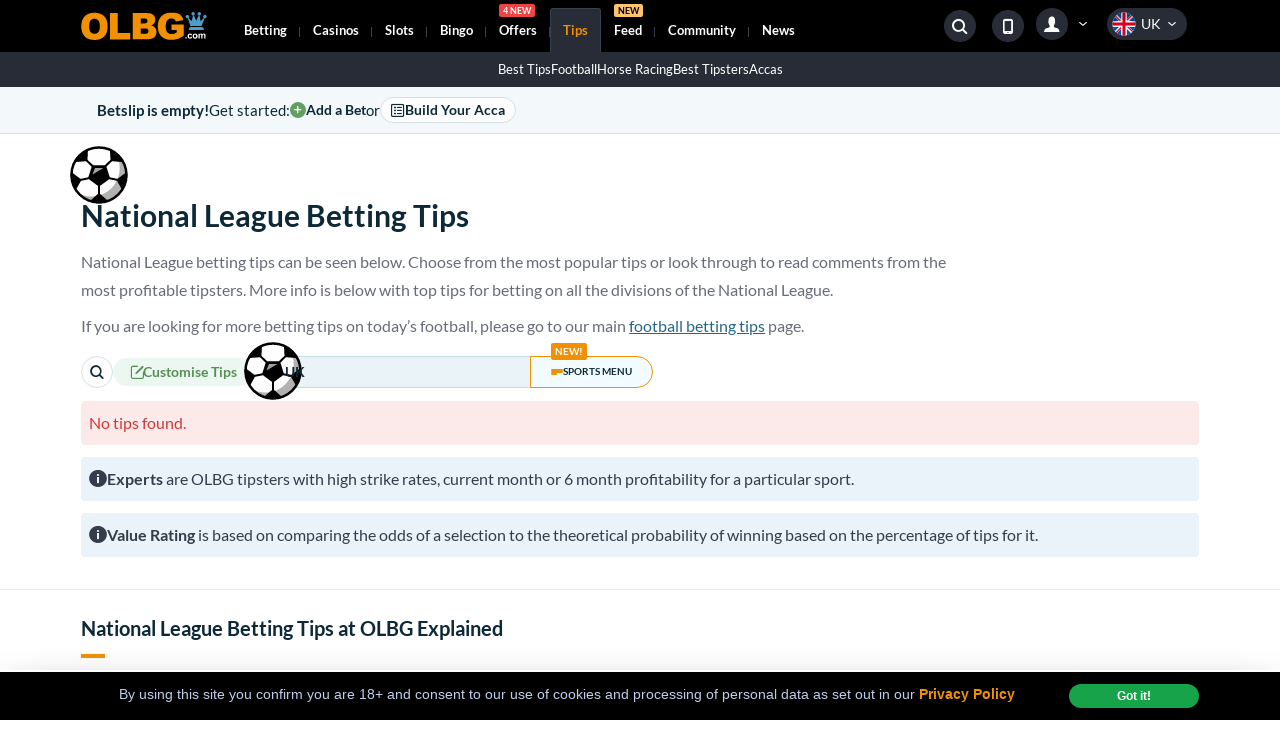

--- FILE ---
content_type: text/html; charset=UTF-8
request_url: https://www.olbg.com/betting-tips/Football/UK/England_National_League/1
body_size: 19939
content:
<!doctype html>
<html lang="en">

	<head>
		<meta charset="utf-8" />
		<link rel="icon" href="../../../../favicon.png" />
		<meta name="viewport" content="width=device-width, initial-scale=1, shrink-to-fit=no, user-scalable=no" />

		
		<link href="../../../../_app/immutable/assets/0.ChTue2TX.css" rel="stylesheet">
		<link href="../../../../_app/immutable/assets/NotificationUI.BV0_RYxO.css" rel="stylesheet">
		<link href="../../../../_app/immutable/assets/userSegment.p5Xn8qam.css" rel="stylesheet">
		<link href="../../../../_app/immutable/assets/Spinner.Bvoq8W-x.css" rel="stylesheet">
		<link href="../../../../_app/immutable/assets/NavigationTrigger.D_rnHd00.css" rel="stylesheet">
		<link href="../../../../_app/immutable/assets/SiteSearch.092NT-Er.css" rel="stylesheet">
		<link href="../../../../_app/immutable/assets/SideMenu.Cf4qURLm.css" rel="stylesheet">
		<link href="../../../../_app/immutable/assets/3.DLXUNpfJ.css" rel="stylesheet">
		<link href="../../../../_app/immutable/assets/main.BknnjagT.css" rel="stylesheet">
		<link href="../../../../_app/immutable/assets/trustpilot.CZDGl_zo.css" rel="stylesheet">
		<link href="../../../../_app/immutable/assets/offers.DfET6s4h.css" rel="stylesheet">
		<link href="../../../../_app/immutable/assets/icon-font.DqwygzfM.css" rel="stylesheet">
		<link href="../../../../_app/immutable/assets/buttons.Do1m2yhm.css" rel="stylesheet">
		<link href="../../../../_app/immutable/assets/forms.Lfw-PnH1.css" rel="stylesheet">
		<link href="../../../../_app/immutable/assets/lists.HVMnY9KK.css" rel="stylesheet">
		<link href="../../../../_app/immutable/assets/TabItem.D6LL8GLn.css" rel="stylesheet">
		<link href="../../../../_app/immutable/assets/TipsMegaMenu.C4Y4lMEW.css" rel="stylesheet">
		<link href="../../../../_app/immutable/assets/ButtonsGroup.C5MYR_hW.css" rel="stylesheet">
		<link href="../../../../_app/immutable/assets/Toggle.A_AnCX9p.css" rel="stylesheet">
		<link href="../../../../_app/immutable/assets/TakeoverBanners.BpUlyN85.css" rel="stylesheet">
		<link href="../../../../_app/immutable/assets/gloss.DmdZOFeT.css" rel="stylesheet">
		<link href="../../../../_app/immutable/assets/BetButton.BfPTflRj.css" rel="stylesheet">
		<link href="../../../../_app/immutable/assets/Confidence.B0RQzmHW.css" rel="stylesheet">
		<link href="../../../../_app/immutable/assets/Carousel.REfCmBpb.css" rel="stylesheet">
		<link href="../../../../_app/immutable/assets/articles.Bl7i41_z.css" rel="stylesheet">
		<link href="../../../../_app/immutable/assets/53.Dc43ALAh.css" rel="stylesheet"><title>National League Betting Tips - OLBG.com</title><!-- HEAD_svelte-fdzjel_START --><meta name="description" content="See what the OLBG tipsters are predicting for the National League matches. Profitable tipsters have researched for you."><link rel="canonical" href="https://www.olbg.com/betting-tips/Football/UK/England_National_League/1"><link rel="preload" as="font" href="https://olbg-shared.scdn1.secure.raxcdn.com/assets-olbg/libs/@fontsource/lato/files/lato-latin-400-normal.woff2" type="font/woff2" crossorigin="anonymous"><link rel="preload" as="font" href="https://olbg-shared.scdn1.secure.raxcdn.com/assets-olbg/libs/@fontsource/lato/files/lato-latin-700-normal.woff2" type="font/woff2" crossorigin="anonymous"><link rel="preload" as="font" href="https://olbg-shared.scdn1.secure.raxcdn.com/assets-olbg/icons/ui/fonts/ui-icons.ttf?v=20251125" type="font/ttf" crossorigin="anonymous"><meta property="og:url" content="https://www.olbg.com/betting-tips/Football/UK/England_National_League/1"><meta property="og:image" content="https://olbg-shared.scdn1.secure.raxcdn.com/assets/images/olbg-brand/olbg-social-media-black-2-1200x630.png"><meta property="og:image:url" content="https://olbg-shared.scdn1.secure.raxcdn.com/assets/images/olbg-brand/olbg-social-media-black-2-1200x630.png"><meta property="og:image:width" content="1200"><meta property="og:image:height" content="630"><meta property="og:type" content="website"><meta property="og:site_name" content="OLBG.com"><meta property="og:title" content="National League Betting Tips - OLBG.com"><meta property="og:description" content="See what the OLBG tipsters are predicting for the National League matches. Profitable tipsters have researched for you."><meta property="fb:app_id" content="170104533050043"><meta property="fb:pages" content="170104533050043"><meta name="twitter:card" content="summary_large_image"><meta name="twitter:image" content="https://olbg-shared.scdn1.secure.raxcdn.com/assets/images/olbg-brand/olbg-social-media-black-2-1200x630.png"><meta name="twitter:site" content="@OLBG"><meta name="twitter:title" content="National League Betting Tips - OLBG.com"><meta name="twitter:description" content="See what the OLBG tipsters are predicting for the National League matches. Profitable tipsters have researched for you."><link rel="icon" type="image/png" href="/sk-assets/icons/favicon/16x16.png?v=3.1" sizes="16x16"><link rel="icon" type="image/png" href="/sk-assets/icons/favicon/32x32.png?v=3.1" sizes="32x32"><link rel="icon" type="image/png" href="/sk-assets/icons/favicon/48x48.png?v=3.1" sizes="48x48"><link rel="icon" type="image/png" href="/sk-assets/icons/favicon/96x96.png?v=3.1" sizes="96x96"><link rel="apple-touch-icon" href="/sk-assets/icons/favicon/apple-touch-icon.png?v=3.1"><link rel="apple-touch-icon" sizes="57x57" href="/sk-assets/icons/favicon/apple-touch-icon-57x57.png?v=3.1"><link rel="apple-touch-icon" sizes="72x72" href="/sk-assets/icons/favicon/apple-touch-icon-72x72.png?v=3.1"><link rel="apple-touch-icon" sizes="76x76" href="/sk-assets/icons/favicon/apple-touch-icon-76x76.png?v=3.1"><link rel="apple-touch-icon" sizes="114x114" href="/sk-assets/icons/favicon/apple-touch-icon-114x114.png?v=3.1"><link rel="apple-touch-icon" sizes="120x120" href="/sk-assets/icons/favicon/apple-touch-icon-120x120.png?v=3.1"><link rel="apple-touch-icon" sizes="144x144" href="/sk-assets/icons/favicon/apple-touch-icon-144x144.png?v=3.1"><link rel="apple-touch-icon" sizes="152x152" href="/sk-assets/icons/favicon/apple-touch-icon-152x152.png?v=3.1"><!-- HEAD_svelte-fdzjel_END --><!-- HEAD_svelte-r1tq7x_START --><link rel="preconnect" href="https://olbgimages.co.uk"><link rel="preconnect" href="https://olbg-shared.scdn1.secure.raxcdn.com"><!-- HTML_TAG_START --><script>
    // Listen for messages from the Flourish embeds to resize the iframes
    window.addEventListener("message", function (event) {
        try {
            let message = JSON.parse(event.data);
            if (message.sender == "Flourish" && message.context == "iframe.resize") {
                let iframe = document.querySelector('iframe[src="' + message.src + '"]');
                if(iframe) {
                    iframe.style.height = message.height + "px";
                }
            }
        } catch (e) {
            return;
        }
    });

    /**
     * Lazy loading of js
    */
    var jsInjected = [];

    /**
     * Checks if an element is in viewport (even partially)
     *
     * @param element
     */
    function isElementInViewPort(el)
    {
        const bounding = el.getBoundingClientRect();
        return (0 < bounding.top && bounding.top < (window.innerHeight || document.documentElement.clientHeight)) ||
            (0 < bounding.bottom && bounding.bottom < (window.innerHeight || document.documentElement.clientHeight));
    }

    /**
         *
         * @param {*} path path to the script to lazy load
         * @param {*} element element to monitor for entering screen
         * @param {*} minTime force delay manually - to overcome situations where the element is in the first screen and we still want to delay its load
         */
    function asyncLoadJs(path, element, minTime)
    {

        /** We don't really want to check for any element, but just a delayed load */
        if (element === false && typeof minTime !== 'undefined' && minTime > 0) {

            window.addEventListener("load", function ()
            {
                setTimeout(function ()
                {
                    injectJs(path);
                }, minTime);
            }, false);

            return;
        }

        var elementToCheck = null;

        // Helper function to get the element
        function getElement()
        {
            if (!elementToCheck) {
                elementToCheck = document.querySelector(element);
            }
            return elementToCheck;
        }

        var listenerHandler = function ()
        {
            checkAndInject(path, getElement());
        };

        // Replace DOMContentLoaded with a more SvelteKit-friendly approach
        if (document.readyState === 'complete' || document.readyState === 'interactive') {
            setTimeout(() =>
            {
                elementToCheck = getElement();
                if (elementToCheck !== null) {
                    if (!checkAndInject(path, elementToCheck, minTime)) {
                        document.addEventListener('scroll', listenerHandler);
                    }
                }
            }, 0);
        } else {
            document.addEventListener("DOMContentLoaded", function ()
            {
                elementToCheck = getElement();
                if (elementToCheck !== null) {
                    if (!checkAndInject(path, elementToCheck, minTime)) {
                        document.addEventListener('scroll', listenerHandler);
                    }
                }
            });
        }

        /**
         * We also want to check in case the height of the document changes
         * (ie ads injected or ads removed based on geo)
         * Note: This part is commented out because it's not supported by IE11 :-         * */
        /*const resizeObserver = new ResizeObserver(entries => {
            checkAndInject(path, element);
        });
        resizeObserver.observe(document.body);*/

        function checkAndInject(path, element, minTime)
        {

            if (isElementInViewPort(element) && !jsInjected.includes(path)) {

                if (typeof minTime !== 'undefined' && minTime > 0) {

                    setTimeout(function ()
                    {
                        injectJs(path);
                    }, minTime);

                } else {

                    injectJs(path);
                }

                document.removeEventListener('scroll', listenerHandler);
                return true;

            }

            return false;
        }

        function injectJs(path)
        {
            var s = document.createElement('script');
            s.type = 'text/javascript';
            s.async = true;
            s.src = path;
            var x = document.getElementsByTagName('script')[0];
            x.parentNode.insertBefore(s, x);
            jsInjected.push(path);
        }

    }

    asyncLoadJs('https://widget.trustpilot.com/bootstrap/v5/tp.widget.bootstrap.min.js', '.trustpilot-widget', 1000);
    </script><!-- HTML_TAG_END --><!-- HEAD_svelte-r1tq7x_END --><!-- HEAD_svelte-plyxwn_START --><!-- HTML_TAG_START --><script type='application/ld+json'>/** PAGE SCHEMA START **/{
  "@context": "https://schema.org",
  "@graph": [
    {
      "@type": "WebPage",
      "@id": "https://www.olbg.com/betting-tips/Football/UK/England_National_League/1",
      "url": "https://www.olbg.com/betting-tips/Football/UK/England_National_League/1",
      "name": "National League Betting Tips",
      "dateModified": "2026-01-26T09:50:47.466Z",
      "author": {
        "@type": "OnlineBusiness",
        "name": "OLBG",
        "alternateName": "Online Betting Guide",
        "legalName": "Invendium Ltd",
        "url": "https://www.olbg.com/",
        "@id": "https://www.olbg.com/#online-business",
        "sameAs": [
          "https://twitter.com/OLBG",
          "https://www.linkedin.com/company/olbg/",
          "https://www.facebook.com/OLBGUK/",
          "https://www.youtube.com/channel/UCZ9IVMkBQO28eqbXcearAqw/",
          "https://www.instagram.com/olbg/",
          "https://en.wikipedia.org/wiki/OLBG",
          "https://www.wikidata.org/wiki/Q85790088",
          "https://www.crunchbase.com/organization/olbg-com",
          "https://uk.trustpilot.com/review/www.olbg.com",
          "https://apps.apple.com/gb/app/sports-betting-tips-by-olbg/id557841747"
        ]
      },
      "isPartOf": {
        "@type": "Website",
        "name": "OLBG",
        "url": "https://www.olbg.com",
        "@id": "https://www.olbg.com/#website",
        "publisher": {
          "@type": "OnlineBusiness",
          "name": "OLBG",
          "alternateName": "Online Betting Guide",
          "legalName": "Invendium Ltd",
          "url": "https://www.olbg.com/",
          "@id": "https://www.olbg.com/#online-business",
          "sameAs": [
            "https://twitter.com/OLBG",
            "https://www.linkedin.com/company/olbg/",
            "https://www.facebook.com/OLBGUK/",
            "https://www.youtube.com/channel/UCZ9IVMkBQO28eqbXcearAqw/",
            "https://www.instagram.com/olbg/",
            "https://en.wikipedia.org/wiki/OLBG",
            "https://www.wikidata.org/wiki/Q85790088",
            "https://www.crunchbase.com/organization/olbg-com",
            "https://uk.trustpilot.com/review/www.olbg.com",
            "https://apps.apple.com/gb/app/sports-betting-tips-by-olbg/id557841747"
          ]
        }
      },
      "contributor": [
        {
          "@type": "Person",
          "name": "Andy Powell",
          "jobTitle": "Contributing Editor",
          "url": "https://www.olbg.com/meet-the-experts/andy-powell"
        },
        {
          "@type": "Person",
          "name": "Steve Madgwick",
          "jobTitle": "Editor-in-chief",
          "url": "https://www.olbg.com/meet-the-experts/steve-madgwick"
        },
        {
          "@type": "Person",
          "name": "Richard Moffat",
          "jobTitle": "CEO",
          "url": "https://www.olbg.com/meet-the-experts/richard-moffat"
        },
        {
          "@type": "Person",
          "name": "Nigel Skinner",
          "jobTitle": "Contributing Editor",
          "url": "https://www.olbg.com/meet-the-experts/nigel-skinner"
        },
        {
          "@type": "Person",
          "name": "Darren Brett",
          "jobTitle": "Senior Contributing Editor",
          "url": "https://www.olbg.com/meet-the-experts/darren-brett"
        },
        {
          "@type": "Person",
          "name": "James Banting",
          "jobTitle": "Contributing Editor",
          "url": "https://www.olbg.com/meet-the-experts/james-banting"
        },
        {
          "@type": "Person",
          "name": "Sam Darkens",
          "jobTitle": "Commercial Manager",
          "url": "https://www.olbg.com/meet-the-experts/sam-darkens"
        },
        {
          "@type": "Person",
          "name": "Jake Ashton",
          "jobTitle": "News Editor",
          "url": "https://www.olbg.com/meet-the-experts/jake-ashton"
        },
        {
          "@type": "Person",
          "name": "Michael Calabrese",
          "jobTitle": "Contributing Editor",
          "url": "https://www.olbg.com/meet-the-experts/michael-calabrese"
        },
        {
          "@type": "Person",
          "name": "Noah Strang",
          "jobTitle": "Contributing Editor",
          "url": "https://www.olbg.com/meet-the-experts/noah-strang"
        },
        {
          "@type": "Person",
          "name": "William Westerlund",
          "jobTitle": "Contributing Editor",
          "url": "https://www.olbg.com/meet-the-experts/william-westerlund"
        },
        {
          "@type": "Person",
          "name": "Andrej Trajkovski",
          "jobTitle": "Contributing Editor",
          "url": "https://www.olbg.com/meet-the-experts/andrej-trajkovski"
        },
        {
          "@type": "Person",
          "name": "Brendan Luck",
          "jobTitle": "Contributing Editor",
          "url": "https://www.olbg.com/meet-the-experts/brendan-luck"
        },
        {
          "@type": "Person",
          "name": "Matthew Edgar",
          "jobTitle": "Darts Editor",
          "url": "https://www.olbg.com/meet-the-experts/matthew-edgar"
        },
        {
          "@type": "Person",
          "name": "Dan Tracey",
          "jobTitle": "Sports Data Contributor",
          "url": "https://www.olbg.com/meet-the-experts/dan-tracey"
        },
        {
          "@type": "Person",
          "name": "John Brennan",
          "jobTitle": "News Editor",
          "url": "https://www.olbg.com/meet-the-experts/john-brennan"
        },
        {
          "@type": "Person",
          "name": "Jenny Mason",
          "jobTitle": "Contributing Editor",
          "url": "https://www.olbg.com/meet-the-experts/jenny-mason"
        },
        {
          "@type": "Person",
          "name": "Frank Monkhouse",
          "jobTitle": "Boxing Editor",
          "url": "https://www.olbg.com/meet-the-experts/frank-monkhouse"
        }
      ],
      "mentions": [
        {
          "@type": "Thing",
          "@id": "https://www.wikidata.org/wiki/Q2736?wprov=srpw1_3",
          "name": "Football",
          "sameAs": "https://en.wikipedia.org/wiki/Association_football",
          "alternateName": "soccer, football"
        }
      ]
    }
  ]
}/** PAGE SCHEMA END **/</script><!-- HTML_TAG_END --><!-- HEAD_svelte-plyxwn_END --><!-- HEAD_svelte-1lhjfk6_START --><script async src="https://www.googletagmanager.com/gtag/js?id=G-NLCYFKXQRM" data-svelte-h="svelte-oildam"></script><script data-svelte-h="svelte-scz3wa">window.dataLayer = window.dataLayer || [];
  
      function gtag() {
        dataLayer.push(arguments);
      }
  
      gtag('js', new Date());
      gtag('config', 'G-NLCYFKXQRM');</script><!-- HEAD_svelte-1lhjfk6_END -->
	</head>

	<body data-sveltekit-preload-data="hover" class="group user-guest user-is-guest">
		<div style="display: contents">      <header data-sveltekit-reload="true" id="site-header" class="sticky top-0 z-sticky w-full py-0 mt-0 text-white bg-black header  svelte-70qz55"><div class="container flex flex-row flex-wrap items-stretch justify-between mx-auto"><a href="/" class="z-30 self-center pt-2 pb-2 logo md:mb-0 md:mr-4 lg:mr-3 xl:mr-6 md:pt-0 md:pb-0 svelte-70qz55"><img src="https://shared.olbg.info/olbg-com/storage/app/media/themed-logos/olbg-com-logo.svg" alt="OLBG" title="OLBG" width="126" height="28" class="h-7"></a> <nav class="z-30 flex justify-between flex-1 order-3 w-full -ml-2 md:ml-0 md:justify-center basis-full lg:basis-0 lg:order-2"><ul class="flex w-auto lg:flex-1 main-nav navbar-nav-main !z-[10]"><li class="level-1-mi   has-dwn  svelte-70qz55"><a class="level-1-ml md:gap-1 nav-link whitespace-nowrap svelte-70qz55" data-sveltekit-reload="true" href="/bookmakers.php"><!-- HTML_TAG_START -->Betting<span class="d-none d-sm-inline"> Sites</span><!-- HTML_TAG_END --></a> <div class="submenu-block"><ul class="px-0 pb-0 mt-0 dwn has-ar level-2-menu"> <li class="nav-item level-2-mi " hash="Best Betting Sites UK"><a href="https://www.olbg.com/bookmakers.php" title="" data-sveltekit-reload="true" class="inline-flex items-center gap-2 level-2-ml !flex !items-center !gap-1.5
                                                    max-mobile:!text-[0.6875rem]
                                                 svelte-sx97za"> <i class="mr-1 text-[9px] i-ui-dropdown-arrow order-first"></i> <!-- HTML_TAG_START -->Best Betting Sites UK<!-- HTML_TAG_END --> </a>   </li> <li class="nav-item level-2-mi " hash="Bookie Guides"><a href="https://www.olbg.com/bookmakers/articles" title="" data-sveltekit-reload="true" class="inline-flex items-center gap-2 level-2-ml !flex !items-center !gap-1.5
                                                    max-mobile:!text-[0.6875rem]
                                                 svelte-sx97za"> <i class="mr-1 text-[9px] i-ui-dropdown-arrow order-first"></i> <!-- HTML_TAG_START -->Bookie Guides<!-- HTML_TAG_END --> </a>   </li> <li class="nav-item level-2-mi " hash="Free Bets"><a href="https://www.olbg.com/free.php" title="" data-sveltekit-reload="true" class="inline-flex items-center gap-2 level-2-ml !flex !items-center !gap-1.5
                                                    max-mobile:!text-[0.6875rem]
                                                 svelte-sx97za"> <i class="mr-1 text-[9px] i-ui-dropdown-arrow order-first"></i> <!-- HTML_TAG_START -->Free Bets<!-- HTML_TAG_END --> </a>   </li></ul> </div> </li><li class="level-1-mi   has-dwn  svelte-70qz55"><a class="level-1-ml md:gap-1 nav-link whitespace-nowrap svelte-70qz55" data-sveltekit-reload="true" href="/casino-sites"><!-- HTML_TAG_START -->Casinos<!-- HTML_TAG_END --></a> <div class="submenu-block"><ul class="px-0 pb-0 mt-0 dwn has-ar level-2-menu"> <li class="nav-item level-2-mi " hash="Best Casino Sites UK"><a href="https://www.olbg.com/casino-sites" title="" data-sveltekit-reload="true" class="inline-flex items-center gap-2 level-2-ml !flex !items-center !gap-1.5
                                                    max-mobile:!text-[0.6875rem]
                                                 svelte-sx97za"> <i class="mr-1 text-[9px] i-ui-dropdown-arrow order-first"></i> <!-- HTML_TAG_START -->Best Casino Sites UK<!-- HTML_TAG_END --> </a>   </li> <li class="nav-item level-2-mi " hash="Casino Guides"><a href="https://www.olbg.com/casino-sites/articles" title="" data-sveltekit-reload="true" class="inline-flex items-center gap-2 level-2-ml !flex !items-center !gap-1.5
                                                    max-mobile:!text-[0.6875rem]
                                                 svelte-sx97za"> <i class="mr-1 text-[9px] i-ui-dropdown-arrow order-first"></i> <!-- HTML_TAG_START -->Casino Guides<!-- HTML_TAG_END --> </a>   </li> <li class="nav-item level-2-mi " hash="Casino Offers"><a href="https://www.olbg.com/free-spins" title="" data-sveltekit-reload="true" class="inline-flex items-center gap-2 level-2-ml !flex !items-center !gap-1.5
                                                    max-mobile:!text-[0.6875rem]
                                                 svelte-sx97za"> <i class="mr-1 text-[9px] i-ui-dropdown-arrow order-first"></i> <!-- HTML_TAG_START -->Casino Offers<!-- HTML_TAG_END --> </a>   </li></ul> </div> </li><li class="level-1-mi   has-dwn  svelte-70qz55"><a class="level-1-ml md:gap-1 nav-link whitespace-nowrap svelte-70qz55" data-sveltekit-reload="true" href="/slots"><!-- HTML_TAG_START -->Slots<!-- HTML_TAG_END --></a> <div class="submenu-block"><ul class="px-0 pb-0 mt-0 dwn has-ar level-2-menu"> <li class="nav-item level-2-mi " hash="Best Slots Sites"><a href="https://www.olbg.com/slots" title="" data-sveltekit-reload="true" class="inline-flex items-center gap-2 level-2-ml !flex !items-center !gap-1.5
                                                    max-mobile:!text-[0.6875rem]
                                                 svelte-sx97za"> <i class="mr-1 text-[9px] i-ui-dropdown-arrow order-first"></i> <!-- HTML_TAG_START -->Best Slots Sites<!-- HTML_TAG_END --> </a>   </li> <li class="nav-item level-2-mi " hash="Slots Guides"><a href="https://www.olbg.com/slots/articles" title="" data-sveltekit-reload="true" class="inline-flex items-center gap-2 level-2-ml !flex !items-center !gap-1.5
                                                    max-mobile:!text-[0.6875rem]
                                                 svelte-sx97za"> <i class="mr-1 text-[9px] i-ui-dropdown-arrow order-first"></i> <!-- HTML_TAG_START -->Slots Guides<!-- HTML_TAG_END --> </a>   </li> <li class="nav-item level-2-mi " hash="Demo Slots"><a href="https://www.olbg.com/slots/games" title="" data-sveltekit-reload="true" class="inline-flex items-center gap-2 level-2-ml !flex !items-center !gap-1.5
                                                    max-mobile:!text-[0.6875rem]
                                                 svelte-sx97za"> <i class="mr-1 text-[9px] i-ui-dropdown-arrow order-first"></i> <!-- HTML_TAG_START -->Demo Slots<!-- HTML_TAG_END --> </a>   </li></ul> </div> </li><li class="level-1-mi   has-dwn  svelte-70qz55"><a class="level-1-ml md:gap-1 nav-link whitespace-nowrap svelte-70qz55" data-sveltekit-reload="true" href="/bingo-sites"><!-- HTML_TAG_START -->Bingo<span class="d-none d-sm-inline"> Sites</span><!-- HTML_TAG_END --></a> <div class="submenu-block"><ul class="px-0 pb-0 mt-0 dwn has-ar level-2-menu"> <li class="nav-item level-2-mi " hash="Best Bingo Sites UK"><a href="https://www.olbg.com/bingo-sites" title="" data-sveltekit-reload="true" class="inline-flex items-center gap-2 level-2-ml !flex !items-center !gap-1.5
                                                    max-mobile:!text-[0.6875rem]
                                                 svelte-sx97za"> <i class="mr-1 text-[9px] i-ui-dropdown-arrow order-first"></i> <!-- HTML_TAG_START -->Best Bingo Sites UK<!-- HTML_TAG_END --> </a>   </li> <li class="nav-item level-2-mi " hash="Bingo Guides"><a href="https://www.olbg.com/bingo-sites/articles" title="" data-sveltekit-reload="true" class="inline-flex items-center gap-2 level-2-ml !flex !items-center !gap-1.5
                                                    max-mobile:!text-[0.6875rem]
                                                 svelte-sx97za"> <i class="mr-1 text-[9px] i-ui-dropdown-arrow order-first"></i> <!-- HTML_TAG_START -->Bingo Guides<!-- HTML_TAG_END --> </a>   </li></ul> </div> </li><li class="level-1-mi   has-dwn  svelte-70qz55"><a class="level-1-ml md:gap-1 nav-link whitespace-nowrap svelte-70qz55" data-sveltekit-reload="true" href="/free.php"><!-- HTML_TAG_START -->Offers<span class="bdg-main-menu  bdg-offers"></span><!-- HTML_TAG_END --></a> <div class="submenu-block"><ul class="px-0 pb-0 mt-0 dwn has-ar level-2-menu"> <li class="nav-item level-2-mi " hash="Free bets"><a href="https://www.olbg.com/free.php" title="" data-sveltekit-reload="true" class="inline-flex items-center gap-2 level-2-ml !flex !items-center !gap-1.5
                                                    max-mobile:!text-[0.6875rem]
                                                 svelte-sx97za"> <i class="mr-1 text-[9px] i-ui-dropdown-arrow order-first"></i> <!-- HTML_TAG_START -->Free bets<!-- HTML_TAG_END --> </a>   </li> <li class="nav-item level-2-mi " hash="Casino Offers"><a href="https://www.olbg.com/free-spins" title="" data-sveltekit-reload="true" class="inline-flex items-center gap-2 level-2-ml !flex !items-center !gap-1.5
                                                    max-mobile:!text-[0.6875rem]
                                                 svelte-sx97za"> <i class="mr-1 text-[9px] i-ui-dropdown-arrow order-first"></i> <!-- HTML_TAG_START -->Casino Offers<!-- HTML_TAG_END --> </a>   </li> <li class="nav-item level-2-mi " hash="Bingo Bonuses"><a href="https://www.olbg.com/bingo-bonuses" title="" data-sveltekit-reload="true" class="inline-flex items-center gap-2 level-2-ml !flex !items-center !gap-1.5
                                                    max-mobile:!text-[0.6875rem]
                                                 svelte-sx97za"> <i class="mr-1 text-[9px] i-ui-dropdown-arrow order-first"></i> <!-- HTML_TAG_START -->Bingo Bonuses<!-- HTML_TAG_END --> </a>   </li></ul> </div> </li><li class="level-1-mi active  has-dwn  svelte-70qz55"><a class="level-1-ml md:gap-1 nav-link whitespace-nowrap svelte-70qz55" data-sveltekit-reload="true" href="/betting-tips"><!-- HTML_TAG_START -->Tips<!-- HTML_TAG_END --></a> <div class="submenu-block"><ul class="px-0 pb-0 mt-0 dwn has-ar level-2-menu"> <li class="nav-item level-2-mi " hash="&lt;span class=&quot;d-none d-lg-inline&quot;>Today's_&lt;/span>Best Tips"><a href="https://www.olbg.com/betting-tips" title="" data-sveltekit-reload="true" class="inline-flex items-center gap-2 level-2-ml !flex !items-center !gap-1.5
                                                    max-mobile:!text-[0.6875rem]
                                                 svelte-sx97za"> <i class="mr-1 text-[9px] i-ui-dropdown-arrow order-first"></i> <!-- HTML_TAG_START --><span class="d-none d-lg-inline">Today's_</span>Best Tips<!-- HTML_TAG_END --> </a>   </li> <li class="nav-item level-2-mi " hash="Football&lt;span class=&quot;d-none d-sm-inline&quot;>&amp;nbsp;Tips&lt;/span>"><a href="https://www.olbg.com/betting-tips/Football/1" title="" data-sveltekit-reload="true" class="inline-flex items-center gap-2 level-2-ml !flex !items-center !gap-1.5
                                                    max-mobile:!text-[0.6875rem]
                                                 svelte-sx97za"> <i class="mr-1 text-[9px] i-ui-dropdown-arrow order-first"></i> <!-- HTML_TAG_START -->Football<span class="d-none d-sm-inline">&nbsp;Tips</span><!-- HTML_TAG_END --> </a>   </li> <li class="nav-item level-2-mi " hash="Horse Racing&lt;span class=&quot;d-none d-sm-inline&quot;>&amp;nbsp;Tips&lt;/span>"><a href="https://www.olbg.com/betting-tips/Horse_Racing/2" title="" data-sveltekit-reload="true" class="inline-flex items-center gap-2 level-2-ml !flex !items-center !gap-1.5
                                                    max-mobile:!text-[0.6875rem]
                                                 svelte-sx97za"> <i class="mr-1 text-[9px] i-ui-dropdown-arrow order-first"></i> <!-- HTML_TAG_START -->Horse Racing<span class="d-none d-sm-inline">&nbsp;Tips</span><!-- HTML_TAG_END --> </a>   </li> <li class="nav-item level-2-mi " hash="Best Tipsters"><a href="https://www.olbg.com/best-tipsters" title="" data-sveltekit-reload="true" class="inline-flex items-center gap-2 level-2-ml !flex !items-center !gap-1.5
                                                    max-mobile:!text-[0.6875rem]
                                                 svelte-sx97za"> <i class="mr-1 text-[9px] i-ui-dropdown-arrow order-first"></i> <!-- HTML_TAG_START -->Best Tipsters<!-- HTML_TAG_END --> </a>   </li> <li class="nav-item level-2-mi " hash="Accas"><a href="https://www.olbg.com/accumulator-tips" title="" data-sveltekit-reload="true" class="inline-flex items-center gap-2 level-2-ml !flex !items-center !gap-1.5
                                                    max-mobile:!text-[0.6875rem]
                                                 svelte-sx97za"> <i class="mr-1 text-[9px] i-ui-dropdown-arrow order-first"></i> <!-- HTML_TAG_START -->Accas<!-- HTML_TAG_END --> </a>   </li></ul> </div> </li><li class="level-1-mi     svelte-70qz55"><a class="level-1-ml md:gap-1 nav-link whitespace-nowrap svelte-70qz55" data-sveltekit-reload="true" href="/feed"><!-- HTML_TAG_START -->Feed<span class="bdg-main-menu bdg-new"></span><!-- HTML_TAG_END --></a>  </li><li class="level-1-mi   has-dwn  svelte-70qz55"><a class="level-1-ml md:gap-1 nav-link whitespace-nowrap svelte-70qz55" data-sveltekit-reload="true" href="/community-news"><!-- HTML_TAG_START -->Community<!-- HTML_TAG_END --></a> <div class="submenu-block"><ul class="px-0 pb-0 mt-0 dwn has-ar level-2-menu"> <li class="nav-item level-2-mi has-dwn" hash="Tipster Comp"><a href="https://www.olbg.com#tipster-comp" title="" data-sveltekit-reload="true" class="inline-flex items-center gap-2 level-2-ml !flex !items-center !gap-1.5
                                                    max-mobile:!text-[0.6875rem]
                                                 svelte-sx97za"> <i class="mr-1 text-[9px] i-ui-dropdown-arrow order-first"></i> <!-- HTML_TAG_START -->Tipster Comp<!-- HTML_TAG_END --> </a>  <ul class="dwn has-ar level-3-menu"><li class="level-3-mi"><a class="level-3-ml svelte-70qz55" href="/tipsters/tables"><i class="mr-1 text-[9px] i-ui-dropdown-arrow"></i> <!-- HTML_TAG_START -->Tables<!-- HTML_TAG_END --></a> </li><li class="level-3-mi"><a class="level-3-ml svelte-70qz55" href="/tipsters/tables/winners"><i class="mr-1 text-[9px] i-ui-dropdown-arrow"></i> <!-- HTML_TAG_START -->Winners<!-- HTML_TAG_END --></a> </li><li class="level-3-mi"><a class="level-3-ml svelte-70qz55" href="/tipsters/tables/prizes"><i class="mr-1 text-[9px] i-ui-dropdown-arrow"></i> <!-- HTML_TAG_START -->Prizes<!-- HTML_TAG_END --></a> </li> </ul> </li> <li class="nav-item level-2-mi has-dwn" hash="Brand"><a href="https://www.olbg.com/about-us" title="" data-sveltekit-reload="true" class="inline-flex items-center gap-2 level-2-ml !flex !items-center !gap-1.5
                                                    max-mobile:!text-[0.6875rem]
                                                 svelte-sx97za"> <i class="mr-1 text-[9px] i-ui-dropdown-arrow order-first"></i> <!-- HTML_TAG_START -->Brand<!-- HTML_TAG_END --> </a>  <ul class="dwn has-ar level-3-menu"><li class="level-3-mi"><a class="level-3-ml svelte-70qz55" href="/shop"><i class="mr-1 text-[9px] i-ui-dropdown-arrow"></i> <!-- HTML_TAG_START -->OLBG Shop<!-- HTML_TAG_END --></a> </li><li class="level-3-mi"><a class="level-3-ml svelte-70qz55" href="/community-news"><i class="mr-1 text-[9px] i-ui-dropdown-arrow"></i> <!-- HTML_TAG_START -->Community News<!-- HTML_TAG_END --></a> </li><li class="level-3-mi"><a class="level-3-ml svelte-70qz55" href="/members/charity"><i class="mr-1 text-[9px] i-ui-dropdown-arrow"></i> <!-- HTML_TAG_START -->Charity Scheme<!-- HTML_TAG_END --></a> </li> </ul> </li></ul> </div> </li><li class="level-1-mi  last-visible-mobile has-dwn last svelte-70qz55"><a class="level-1-ml md:gap-1 nav-link whitespace-nowrap svelte-70qz55" data-sveltekit-reload="true" href="/news"><!-- HTML_TAG_START -->News<!-- HTML_TAG_END --></a> <div class="submenu-block"><ul class="px-0 pb-0 mt-0 dwn has-ar level-2-menu"> <li class="nav-item level-2-mi " hash="Sports"><a href="https://www.olbg.com/news/category/sport" title="" data-sveltekit-reload="true" class="inline-flex items-center gap-2 level-2-ml !flex !items-center !gap-1.5
                                                    max-mobile:!text-[0.6875rem]
                                                 svelte-sx97za"> <i class="mr-1 text-[9px] i-ui-dropdown-arrow order-first"></i> <!-- HTML_TAG_START -->Sports<!-- HTML_TAG_END --> </a>   </li> <li class="nav-item level-2-mi " hash="Entertainment"><a href="https://www.olbg.com/news/category/entertainment-tv" title="" data-sveltekit-reload="true" class="inline-flex items-center gap-2 level-2-ml !flex !items-center !gap-1.5
                                                    max-mobile:!text-[0.6875rem]
                                                 svelte-sx97za"> <i class="mr-1 text-[9px] i-ui-dropdown-arrow order-first"></i> <!-- HTML_TAG_START -->Entertainment<!-- HTML_TAG_END --> </a>   </li> <li class="nav-item level-2-mi " hash="Politics"><a href="https://www.olbg.com/news/category/politics-current-affairs" title="" data-sveltekit-reload="true" class="inline-flex items-center gap-2 level-2-ml !flex !items-center !gap-1.5
                                                    max-mobile:!text-[0.6875rem]
                                                 svelte-sx97za"> <i class="mr-1 text-[9px] i-ui-dropdown-arrow order-first"></i> <!-- HTML_TAG_START -->Politics<!-- HTML_TAG_END --> </a>   </li> <li class="nav-item level-2-mi " hash="Blogs"><a href="https://www.olbg.com/blogs" title="" data-sveltekit-reload="true" class="inline-flex items-center gap-2 level-2-ml !flex !items-center !gap-1.5
                                                    max-mobile:!text-[0.6875rem]
                                                 svelte-sx97za"> <i class="mr-1 text-[9px] i-ui-dropdown-arrow order-first"></i> <!-- HTML_TAG_START -->Blogs<!-- HTML_TAG_END --> </a>   </li></ul> </div> </li></ul> <button class="self-start px-1 pt-2 ml-2 is-icon md:hidden burger-button svelte-70qz55" data-svelte-h="svelte-n45qe4"><i class="i-ui-burger"></i></button></nav> <aside class="flex order-2 pt-2 justify-stretch flex-nowrap lg:order-3 nav aside md:pt-0 svelte-70qz55"><ul class="flex items-center justify-center w-auto">  <li class="false relative inline-flex hdr-search search-wrapper svelte-117ahs8"><button class="false px-1 mx-2 sec circle svelte-117ahs8"><i class="i-ui-search svelte-117ahs8"></i></button> <form class="false z-20 absolute top-0 bottom-0 p-1 border rounded-full right-0 flex search-form items-center bg-[rgba(0,0,0,0.85)] max-md:fixed max-md:inset-2 max-md:bottom-unset max-md:h-[2.5rem] max-md:justify-between max-md:translate-y-3 svelte-117ahs8" method="GET" action="https://www.olbg.com/search"> <input id="searchInputHeader"  data-search-input type="text" name="q" class="search-input max-md:w-full px-2 bg-black !rounded-full outline-none !border-0 false svelte-117ahs8" placeholder="Search OLBG..." autocomplete="off" value="">  <ul data-search-sugg class="srch-sugst svelte-117ahs8" data-svelte-h="svelte-1btlpv8"></ul> <button type="submit" class="hidden svelte-117ahs8" data-svelte-h="svelte-di4tzc">Search</button> <button type="reset" class="mx-2 -mr-1 text-[10px] flex justify-center items-center w-10 h-10 px-0 
    transition-transform duration-250
    hover:text-olbg-link-hover
    focus-visible:text-olbg-link-hover
    focus-visible:outline-0
    focus-visible:scale-[1.2]
    focus-visible:rotate-180
 svelte-117ahs8" data-svelte-h="svelte-16we9k8"><i class="i-ui-cross xxs svelte-117ahs8"></i></button></form></li> <li class="z-10 hidden md:inline-flex hdr-mobile-app" data-svelte-h="svelte-mzwh49"><a href="https://olbg.mobi/?c=header_badge" class="px-1 mx-2 sec circle"><i class="i-ui-mobile"></i></a></li> <li class="z-10 hidden has-dwn hdr-members md:inline-flex"><div class="level-1-ml nav-tab add-arrow" data-svelte-h="svelte-1np7k43"><span class="px-1 mx-1 sec circle"><i class="i-ui-profile"></i></span></div> <ul class="top-12 dwn has-arrows"><li class="level-2-mi" data-svelte-h="svelte-h3fsmr"><a class="level-2-ml" href="/members/login" rel="nofollow"><i class="mr-1 text-[9px] i-ui-dropdown-arrow"></i> Login</a></li> <li class="level-2-mi" data-svelte-h="svelte-16zjep5"><a class="level-2-ml" href="/members/register" rel="nofollow"><i class="mr-1 text-[9px] i-ui-dropdown-arrow"></i> Register</a></li></ul></li> <li class="z-10 hidden has-dwn hdr-countries md:inline-flex"><div class="level-1-ml nav-tab selector-holder"><span class="selector country-selector"><i class="i-flag-uk sm"></i> <span class="ml-1" data-svelte-h="svelte-12bcze0">UK</span></span></div> <ul class="top-12 dwn has-countries"><li class="level-2-mi"><a class="level-2-ml" data-countrycode="ie" href="/ie" data-svelte-h="svelte-16hxbut"><i class="i-flag-ie sm"></i> <span class="ml-1">Ireland</span></a></li></ul></li></ul></aside></div> <button type="button" class="hidden header-overlay relative !z-[1999] svelte-70qz55"></button>  <div class="bg-[#272c36] horizontal-submenu svelte-70qz55"><div class="container"><ul class="flex justify-center px-0 pb-0 mt-0 text-[0.7rem] sm:text-[0.8rem] gap-3 md:gap-6"><li class=" "><a class="relative block py-2 hover:text-olbg-link-hover  svelte-70qz55" href="/betting-tips" data-sveltekit-reload="true"><!-- HTML_TAG_START --><span class="d-none d-lg-inline">Today's_</span>Best Tips<!-- HTML_TAG_END --> </a>  </li><li class=" "><a class="relative block py-2 hover:text-olbg-link-hover  svelte-70qz55" href="/betting-tips/Football/1" data-sveltekit-reload="true"><!-- HTML_TAG_START -->Football<span class="d-none d-sm-inline">&nbsp;Tips</span><!-- HTML_TAG_END --> </a>  </li><li class=" "><a class="relative block py-2 hover:text-olbg-link-hover  svelte-70qz55" href="/betting-tips/Horse_Racing/2" data-sveltekit-reload="true"><!-- HTML_TAG_START -->Horse Racing<span class="d-none d-sm-inline">&nbsp;Tips</span><!-- HTML_TAG_END --> </a>  </li><li class=" "><a class="relative block py-2 hover:text-olbg-link-hover  svelte-70qz55" href="/best-tipsters" data-sveltekit-reload="true"><!-- HTML_TAG_START -->Best Tipsters<!-- HTML_TAG_END --> </a>  </li><li class=" "><a class="relative block py-2 hover:text-olbg-link-hover  svelte-70qz55" href="/accumulator-tips" data-sveltekit-reload="true"><!-- HTML_TAG_START -->Accas<!-- HTML_TAG_END --> </a>  </li> </ul></div> </div>  </header> <div class="main-content max-md:overflow-h-hidden max-md:overflow-y-visible false decimal" data-sveltekit-reload="true">    <div class="betslip-wrapper border-b border-c-border !bg-olbg-blue-light-1 empty false svelte-10xwlb7"><div class="betslip-tm container py-2.5 false svelte-10xwlb7"> <div class="text-md flex gap-2 items-center pl-4 max-md:hidden"> <b data-svelte-h="svelte-nipk79">Betslip is empty!</b> <span class="flex items-center gap-1.5 relative top-[0.02rem]">Get started:

        <span class="flex items-center gap-1.5 top-[0.02rem]" data-svelte-h="svelte-19upa33"><span class="bdg circle xs !bg-olbg-green"><i class="i-ui-add text-[8px] text-olbg-white"></i></span> <b class="text-sm">Add a Bet</b></span>

        or

        <a data-sveltekit-reload="false" href="https://www.olbg.com/accumulator-tips?open-acca=1" class="undefined styl-btn flex items-center gap-1.5 !rounded-full !px-2.5"><i class="i-ui-list text-sm"></i> <b class="text-sm" data-svelte-h="svelte-mk5xwi">Build Your Acca</b></a></span></div></div></div>   <div id="tips-content" class="tips-content ">     <div class="container mt-2 md:mt-5">  <h1 class="my-3 text-3xl font-bold leading-snug text-balance has-[.icon]:flex max-md:!leading-1 max-md:w-full max-md:my-2 max-md:text-[1.3rem] max-md:w-full max-md:pb-2 max-md:text-[1.5rem] max-md:border-b undefined"> <span class="flex items-center justify-center h-[1.7rem] md:h-[2.5625rem] w-[2.25rem] "><i class="icon i-sp-1 scale-[40%] md:scale-[47%] flex-none -mx-3 -my-3 md:-my-2 -translate-x-1"></i></span> <span class="wrap-nowrap"><!-- HTML_TAG_START -->National League Betting Tips<!-- HTML_TAG_END --></span></h1> <div class="pb-1 pg-intr pg-cnt md:pb-2"><div class="max-md:line-clamp-2"><!-- HTML_TAG_START --><p>National League betting tips can be seen below. Choose from the most popular tips or look through to read comments from the most profitable tipsters. More info is below with top tips for betting on all the divisions of the National League.</p><p>If you are looking for more betting tips on today’s football, please go to our main <a href="https://www.olbg.com/betting-tips/Football/1">football betting tips</a> page.</p><!-- HTML_TAG_END --></div> <a class="block py-2 -mt-2 text-sm md:hidden" href="#" data-svelte-h="svelte-1plnvge">Read More</a></div> <div class="mt-1.5"> <div class="
            max-md:relative max-md:z-dropdown
         flex gap-2 items-center flex-wrap h-[35px] false false md:gap-2 lg:gap-3"> <button title="Search Tips" class="styl-btn srch-btn circle center flex-none h-[1.8rem] w-[1.8rem] md:w-[2rem] md:h-[2rem] " data-svelte-h="svelte-12ieb32"><i class="i-ui-search"></i></button>  <button title="Customise Tips" class="hover:!text-olbg-link-hover styl-btn srch-btn !bg-olbg-light-green !text-olbg-green-2 !border-olbg-light-green-2 !font-bold max-md:!rounded-full max-md:center max-md:flex-none max-md:h-[1.8rem] max-md:w-[1.8rem] md:!rounded-full md:!px-4 md:!py-1 md:!border-0 md:flex md:items-center md:gap-1.5 "><i class="i-ui-edit translate-x-[0.02rem]"></i> <span class="max-md:hidden" data-svelte-h="svelte-14v4mxj">Customise Tips</span></button>      <div class="
                    static z-dropdown
                 flex-1 min-w-0 lg:max-w-[400px]"> <nav aria-label="Breadcrumb" class="absolute invisible pointer-events-none"><ol itemscope itemtype="https://schema.org/BreadcrumbList"><li itemprop="itemListElement" itemscope itemtype="https://schema.org/ListItem"><a itemprop="item" href="/betting-tips"><span itemprop="name">Best Tips</span></a> <meta itemprop="position" content="1"> </li><li itemprop="itemListElement" itemscope itemtype="https://schema.org/ListItem"><a itemprop="item" href="/betting-tips/Football/1"><span itemprop="name">Football</span></a> <meta itemprop="position" content="2"> </li><li itemprop="itemListElement" itemscope itemtype="https://schema.org/ListItem"><a itemprop="item" href="/betting-tips/Football/UK/1"><span itemprop="name">UK</span></a> <meta itemprop="position" content="3"> </li></ol></nav>     <div data-modal-id="tipsMegaMenu" class="absolute mdl-side opacity-0 pointer-events-none z-modal md:fixed md:inset-0 md:flex md:justify-center md:items-start"><div style="min-height:unset" class="animate-none modal false z-modal shadow animate-duration-[200ms] bg-white animate-duration-[150ms] max-md:fixed max-md:inset-0 false  false md:fixed md:inset-y-0 md:right-0 md:w-[70vw] lg:w-[60vw] false md:!w-[40%] lg:!w-[30%] xl:!w-[25%]"> <button class="absolute flex items-center justify-center top-0 right-0 w-[2.5rem] h-[2.5rem] text-olbg-dark-blue hover:text-olbg-link-hover" data-svelte-h="svelte-1q6f5qr"><i class="text-xs i-ui-cross"></i></button></div></div> <div class="
                        w-full
                        md:flex-1 justify-center
                     flex flex-none"> <button  class="pl-2 flex items-center gap-1 pr-2 py-1 text-sm border rounded-full bg-[#e9f3f8] border-[#c7dbe4] text-nowrap disabled:opacity-50 hover:text-olbg-link-hover active:shadow-inner 
        flex-1 min-w-0 md:pl-2.5
        hover:text-olbg-text rounded-r-none w-full 
    "> <i class="sp-icn inline-block align-middle i-sp-1 !w-[62px] !h-[62px] scale-[40%] -m-5 -mr-4 md:scale-[45%]  flex-shrink-0 !scale-[34%] -ml-[1.3rem] -mr-[1.3rem]"></i> <b class="truncate">UK</b></button>  <button class="relative flex flex-none items-center gap-1.5 bg-[#f2fbff] font-bold rounded-r-full border border-olbg-blue-med-2 border-l-0 hover:text-olbg-link-hover py-2 px-3 md:px-5 md:py-1 "> <span class="w-3 h-4 flex flex-col gap-[2px] justify-center before:content after:content before:h-[2px] after:h-[2px] before:bg-current after:bg-current before:rounded-full after:rounded-full scale-[99%]
            md:-translate-x-0.5
            false
        "><span class="h-[2px] bg-current rounded-full w-1/2 order-last "></span></span> <span class="text-[10px]" data-svelte-h="svelte-apt8c0"><span class="max-md:hidden">SPORTS</span> MENU</span></button></div></div>    </div>      <div data-modal-id="tips-custom" class="absolute mdl-center opacity-0 pointer-events-none z-modal md:fixed md:inset-0 md:flex md:justify-center md:items-start"><div style="min-height:unset" class="animate-none modal false z-modal shadow animate-duration-[200ms] bg-white animate-duration-[150ms] max-md:fixed max-md:inset-0 false md:relative md:w-[90vw] lg:w-[55vw] md:rounded-lg md:overflow-hidden md:top-10 md:border-c-border-2 false  md:!w-[50vw] lg:!w-[40vw]"> <button class="absolute flex items-center justify-center top-0 right-0 w-[2.5rem] h-[2.5rem] text-olbg-dark-blue hover:text-olbg-link-hover" data-svelte-h="svelte-1q6f5qr"><i class="text-xs i-ui-cross"></i></button></div></div></div>   <!-- HTML_TAG_START --><!-- HTML_TAG_END --> </div>    <div class="container"> <p class="th-red p-2 rounded flex flex-col flex-wrap gap-1 my-3 md:flex-row md:items-center " data-svelte-h="svelte-7lnpex"><span class="relative max-md:pl-7 md:flex md:gap-2 md:items-center"><span>No tips found.</span></span></p></div>  <section><div class="container"><p class="!my-3 th-info p-2 rounded flex gap-2 items-baseline text-pretty md:pr-5 undefined"><i class="i-ui-info text-lg translate-y-px"></i> <span><!-- HTML_TAG_START --><b>Experts</b> are OLBG tipsters with high strike rates, current month or 6 month profitability for a particular sport.<!-- HTML_TAG_END --></span> </p><p class="!my-3 th-info p-2 rounded flex gap-2 items-baseline text-pretty md:pr-5 undefined"><i class="i-ui-info text-lg translate-y-px"></i> <span><!-- HTML_TAG_START --><b>Value Rating</b> is based on comparing the odds of a selection to the theoretical probability of winning based on the percentage of tips for it.<!-- HTML_TAG_END --></span> </p></div></section> <div class="article"><main class="article-content"><section class="py-2 border-t lg:py-8 first:pt-0 first:mt-8 sct"><div class="container relative z-10 article-intro pt-3"><div class="content"><h2 class="text-lg md:text-xl" id="national-league-betting-tips-at-olbg-explained">National League Betting Tips at OLBG Explained</h2> <!-- HTML_TAG_START --><p>Alongside the individual National League matches and betting market, you will see the confidence percentage rating for each National League tip.</p><p>The OLBG rating takes into consideration the total number of tips placed on each possible outcome for that tip market so, for example, the Full-Time Result (Home, Away or Draw) or Total Goals (Over or Under 2.5 goals) and the greater the confidence percentage rating is (say 80%) compared to the best odds available (e.g. Evens = 50%) for that tip may suggest you have a good value bet.</p><p>Click on a National League match from the menu above to see all the current betting tips available for each market. Here you can quickly see the tipster's longer-term profitability and winning strike rate, consistency, whether they are on a current ‘hot streak’ and also read their analysis for the chosen tip selection.</p><p>OLBG’s National League tipsters' predictions will cover a variety of match markets in addition to Full-Time Result betting tips. You will find they specialise in specific markets like Over or Under 2.5 Goals, Correct Score, Asian Handicap, etc.</p><p>National League betting tips are growing as tipsters look for extra value away from the top divisions, with the bookmakers not as well read on the lower divisions. Click here to check all the latest <a aria-selected="false" href="http://www.thenationalleague.org.uk/match-info/results">National League Results</a>.</p><!-- HTML_TAG_END --> </div></div> </section><section class="py-2 border-t lg:py-8 first:pt-0 first:mt-8 sct"><div class="container relative z-10 "><div class="content"><h2 class="text-lg md:text-xl" id="best-national-league-betting-odds"> Best National League Betting Odds</h2> <!-- HTML_TAG_START --><p>When selecting your bets from the tips on our National League tips page, clicking on the ‘Add to Betslip’ option will then show you the best bookie odds comparison for that prediction, You can also check who is currently the <a aria-selected="false" href="https://www.olbg.com/bookmakers/articles/best-bookies-for-football-accumulators">best bookies for accumulators</a> if you want to add multiple tips.</p><p>If you are new to betting online or would like to open a new bookie account, then be sure to check out our <a aria-selected="false" href="https://www.olbg.com/bookmakers/articles/best-bookmakers-for-football-betting">Best Football Bookmakers Guide</a>.</p><p>Here you will find useful football betting bookie information and details of the latest bookie sign-up offers to take advantage of before you go ahead and place your National League bets.</p><p>For all daily football tips, you will find the full list of predictions on the Football Betting Tips Today page. Also, make sure you check out the available free bet promotions and offers, which are listed on the tips pages on the OLBG website and <a aria-selected="false" href="https://www.olbg.com/app">OLBG tips app</a>.</p><p>Here you will find the latest and regularly updated bookie offers, which may include enhanced odds on the bet you are looking to place.</p><!-- HTML_TAG_END --> </div></div> </section><section class="py-2 border-t lg:py-8 first:pt-0 first:mt-8 sct"><div class="container relative z-10 "><div class="content"><h2 class="text-lg md:text-xl" id="english-national-league-statistics">English National League Statistics</h2> <!-- HTML_TAG_START --><p>To help with your England National League tips and bets, the following 5-year England National League statistics may be useful.</p><table class="branded table table-bordered table-striped text-left table table-bordered table-striped text-left table table-bordered table-striped text-left" style="width: 100%;"><thead><tr><th><br></th><th style="text-align:center;">2020-21</th><th style="text-align:center;">2021-22</th><th style="text-align:center;">2022-23</th><th style="text-align:center;">2023-24</th><th style="text-align:center;">2024-25</th></tr></thead><tbody><tr><td><strong>Home Wins</strong></td><td align="center">203 (43%)</td><td align="center">223 (44%)</td><td align="center">244 (44%)</td><td align="center">233 (42%)</td><td align="center">233 (42%)</td></tr><tr><td><strong>Draws</strong></td><td align="center">106 (22%)</td><td align="center">116 (23%)</td><td align="center">142 (26%)</td><td align="center">141 (26%)</td><td align="center">157 (28%)</td></tr><tr><td><strong>Away Wins</strong></td><td align="center">168 (35%)</td><td align="center">167 (33%)</td><td align="center">166 (30%)</td><td align="center">178 (32%)</td><td align="center">162 (29%)</td></tr><tr><td><strong>BTTS (Yes)</strong></td><td align="center">232 (49%)</td><td align="center">254 (50%)</td><td align="center">309 (56%)</td><td align="center">327 (59%)</td><td align="center">298 (54%)</td></tr><tr><td><strong>Over 2.5 Goals</strong></td><td align="center">252 (53%)</td><td align="center">251 (50%)</td><td align="center">280 (51%)</td><td align="center">306 (55%)</td><td align="center">278 (50%)</td></tr><tr><td><strong>Goals Per Game</strong></td><td align="center">2.71</td><td align="center">2.74</td><td align="center">2.79</td><td align="center">2.94</td><td align="center">2.70</td></tr></tbody></table><h4>Correct Scores</h4><p>The top 5 most occurring Correct Scores over the past five seasons:</p><ul><li><strong>1-1</strong> = 311 (12% or 7/1)</li><li><strong>1-0</strong> = 247 (9% or 10/1)</li><li><strong>0-1</strong> = 217 (8% or 11/1)</li><li><strong>2-1</strong> = 216 (8% or 11/1)</li><li><strong>1-2</strong> = 187 (7% or 13/1)</li></ul><!-- HTML_TAG_END --> </div></div> </section><section class="py-2 border-t lg:py-8 first:pt-0 first:mt-8 sct"><div class="container relative z-10 "><div class="content"><h2 class="text-lg md:text-xl" id="national-league-format-past-winners">National League Format &amp; Past Winners</h2> <!-- HTML_TAG_START --><p>The top tier of English non-league football was formed in 1979 and has been under its current format and title, the 'National League', since 2015, having been previously known as the Conference.</p><p>The National League set-up is divided into three divisions, and the current sponsors are Enterprise.</p><p>1. National League</p><p>2. <a href="https://www.olbg.com/betting-tips/Football/UK/England_National_League_North/1">National League North</a></p><p>3. <a href="https://www.olbg.com/betting-tips/Football/UK/England_National_League_South/1">National League South</a></p><p>The National League has 24 clubs, and the North and South divisions have 22 clubs each. At the end of each season, the two clubs are promoted from the National League to League Two and two teams from League Two are relegated to the National League to take their place.</p><p>The two promotion places are awarded to the National League champions and the winners of the National League Promotion playoffs.</p><p>Each season, the bottom four teams in the National League are relegated to either the National League North or National League South.</p><h4>Last Ten National League Champions</h4><table class="branded table table-bordered table-striped text-left table table-bordered table-striped text-left table table-bordered table-striped text-left" style="width: 100%;"><thead><tr><th>Season</th><th>Champions</th><th>Promoted</th></tr></thead><tbody><tr><td>2024-25</td><td>Barnet</td><td>Oldham Athletic (5th)</td></tr><tr><td>2023-24</td><td>Chesterfield</td><td>Bromley (3rd)</td></tr><tr><td>2022-23</td><td>Wrexham</td><td>Notts Co (2nd)</td></tr><tr><td>2021-22</td><td>Stockport</td><td>Grimsby (6th)</td></tr><tr><td>2020-21</td><td>Sutton</td><td>Hartlepool (4th)</td></tr><tr><td>2019-20</td><td>Barrow</td><td>Harrogate Town (2nd)</td></tr><tr><td>2018-19</td><td>Leyton Orient</td><td>Salford City (3rd)</td></tr><tr><td>2017-18</td><td>Macclesfield Town</td><td>Tranmere Rovers (2nd)</td></tr><tr><td>2016-17</td><td>Lincoln City</td><td>Forest Green Rovers (3rd)</td></tr><tr><td>2015-16</td><td>Cheltenham Town</td><td>Grimsby Town (4th)</td></tr></tbody></table><!-- HTML_TAG_END --> </div></div> </section><section class="py-2 border-t lg:py-8 first:pt-0 first:mt-8 sct"><div class="container relative z-10 "><div class="content"> <!-- HTML_TAG_START --><p>James Banting and Andy Powell, bringing a wealth of knowledge and experience to their work, have created and maintain OLBG's comprehensive UK Football coverage of the National League.</p><div class="author-box-component mb-8 p-6 bg-olbg-light-blue rounded-md items-center md:items-start justify-center md:justify-start flex flex-col md:flex-row color-bleu  compact"><a class="rounded-full flex justify-center items-center overflow-hidden w-24 h-24 mb-6 md:mr-6 border-[6px] border-gray-500 border-opacity-25 image-outside" href="/meet-the-experts/james-banting"><picture><source srcset="https://olbgimages.co.uk/image-cache?src=https://olbgimages.co.uk/storage/gallery/october-app/uploads/public/646/cad/0b9/646cad0b934d0036752766.jpg&amp;w=80&amp;h=80&amp;zc=1" media="(max-width: 1023px)"> <source srcset="https://olbgimages.co.uk/image-cache?src=https://olbgimages.co.uk/storage/gallery/october-app/uploads/public/646/cad/0b9/646cad0b934d0036752766.jpg&amp;w=100&amp;h=100&amp;zc=1" media="(min-width: 1024px)"> <img alt="James Banting" src="https://olbgimages.co.uk/image-cache?src=https://olbgimages.co.uk/storage/gallery/october-app/uploads/public/646/cad/0b9/646cad0b934d0036752766.jpg&amp;w=80&amp;h=80&amp;zc=1" title="James Banting" class="w-full h-auto" width="80" height="80" loading="lazy"></picture></a> <div class="flex flex-col flex-1 items-center text-center md:items-start md:text-left"><p class="text-xl font-bold">James Banting</p> <p class="mb-2">Expert Guide</p> <div class="mb-2">James Banting is a seasoned UK football specialist with numerous years of experience in the sports betting industry. Growing up as a Portsmouth fan, James is a keen follower of British football following the scores of his and other teams every weekend.</div> </div></div><div class="author-box-component mb-8 p-6 bg-[#414a5e] text-white rounded-md items-center md:items-start justify-center md:justify-start flex flex-col md:flex-row color-dark  compact"><a class="rounded-full flex justify-center items-center overflow-hidden w-24 h-24 mb-6 md:mr-6 border-[6px] border-gray-500 border-opacity-25 image-outside" href="/meet-the-experts/andy-powell"><picture><source srcset="https://olbgimages.co.uk/image-cache?src=https://olbgimages.co.uk/storage/gallery/october-app/uploads/public/646/cb8/b22/646cb8b22351f225446960.jpg&amp;w=80&amp;h=80&amp;zc=1" media="(max-width: 1023px)"> <source srcset="https://olbgimages.co.uk/image-cache?src=https://olbgimages.co.uk/storage/gallery/october-app/uploads/public/646/cb8/b22/646cb8b22351f225446960.jpg&amp;w=100&amp;h=100&amp;zc=1" media="(min-width: 1024px)"> <img alt="Andy Powell" src="https://olbgimages.co.uk/image-cache?src=https://olbgimages.co.uk/storage/gallery/october-app/uploads/public/646/cb8/b22/646cb8b22351f225446960.jpg&amp;w=80&amp;h=80&amp;zc=1" title="Andy Powell" class="w-full h-auto" width="80" height="80" loading="lazy"></picture></a> <div class="flex flex-col flex-1 items-center text-center md:items-start md:text-left"><p class="text-xl font-bold">Andy Powell</p> <p class="mb-2">Expert Guide</p> <div class="mb-2">A lifelong Ipswich Town fan, Andy Powell was a season ticket holder for over 15 years. His passion for football knows no bounds, and he spends every weekend during the season glued to the TV or watching live matches, whether it's Premier League, EFL, or cup games. This unwavering commitment to the sport has given Andy a deep understanding of the game, allowing him to provide insightful analysis.</div> </div></div><!-- HTML_TAG_END --> </div></div> </section></main></div></div></div> <footer id="site-footer" class="text-white bg-olbg-dark-blue footer svelte-12hdtu9"><div class="justify-center items-center py-8 text-center bg-c-footer-bg-1" data-svelte-h="svelte-1adod2f"><div class="container"><nav><ul class="flex flex-wrap justify-center py-4 mb-4 text-sm"><li class="px-2"><a data-sveltekit-reload="true" href="/contact" title="Contact" class="svelte-12hdtu9">Contact</a></li> <li class="px-2"><a data-sveltekit-reload="true" href="/help" title="Help" class="svelte-12hdtu9">Help</a></li> <li class="px-2"><a data-sveltekit-reload="true" href="/use" title="Terms" class="svelte-12hdtu9">Terms</a></li> <li class="px-2"><a data-sveltekit-reload="true" href="/privacy" title="Privacy" class="svelte-12hdtu9">Privacy</a></li> <li class="px-2"><a data-sveltekit-reload="true" href="/sitemap" title="Site Map" class="svelte-12hdtu9">Site Map</a></li> <li class="px-2"><a data-sveltekit-reload="true" href="/about-us" title="About Us" class="svelte-12hdtu9">About Us</a></li> <li class="px-2"><a data-sveltekit-reload="true" href="/meet-the-experts" title="Meet the Experts" class="svelte-12hdtu9">Meet the Experts</a></li></ul></nav> <div class="mb-6"><h4 class="text-sm font-bold text-olbg-orange">OLBG Network</h4> <ul class="flex justify-center ftr-flags h-rst-ls svelte-12hdtu9"><li class="svelte-12hdtu9"><a data-sveltekit-reload="true" href="https://www.olbg.com" title="OLBG UK" class="svelte-12hdtu9"><i class="i-flag i-flag-uk md svelte-12hdtu9"></i></a></li> <li class="svelte-12hdtu9"><a data-sveltekit-reload="true" href="https://www.olbg.com/ie" title="OLBG Ireland" class="svelte-12hdtu9"><i class="i-flag i-flag-ie md svelte-12hdtu9"></i></a></li></ul></div> <div class="socials"><h4 class="mb-4 text-sm font-bold text-olbg-orange">Get Exclusive OLBG Content on Social</h4> <ul class="inline-flex gap-3 justify-center text-2xl social"><li><a href="https://twitter.com/OLBG" title="Twitter" target="_blank" class="svelte-12hdtu9"><i class="i-ui-twitter xxxl svelte-12hdtu9"></i></a></li> <li><a class="rounded-full bg-white w-[26px] h-[26px] translate-y-0.5 overflow-hidden inline-flex items-center justify-center svelte-12hdtu9" href="https://www.facebook.com/OLBGUK" title="Facebook" target="_blank"><i class="i-ui-facebook inline-block relative !scale-[130%] -left-0.5 -top-[0.1863rem] !text-[22px] after:!hidden svelte-12hdtu9"></i></a></li> <li><a href="https://www.youtube.com/@OLBGuk" title="YouTube" target="_blank" class="svelte-12hdtu9"><i class="i-ui-youtube xxxl svelte-12hdtu9"></i></a></li> <li><a class="h-[30px] svelte-12hdtu9" href="https://www.instagram.com/olbg/" title="Instagram" target="_blank"><i class="i-ui-instagram xxxl before:!-translate-x-[0.0125rem] before:!-translate-y-[0.0438rem]  svelte-12hdtu9"></i></a></li> <li><a href="http://discord.gg/MdMkTPM8rt" title="Discord" target="_blank" class="svelte-12hdtu9"><i class="i-ui-discord xxxl svelte-12hdtu9"></i></a></li> <li><a href="https://www.linkedin.com/company/olbg/" title="Linkedin" target="_blank" class="svelte-12hdtu9"><i class="i-ui-linkedin xxxl svelte-12hdtu9"></i></a></li></ul></div></div></div> <div class="justify-center items-center py-8 text-center bg-c-footer-bg-2"><div class="container"><ul class="flex gap-5 justify-center items-center mb-4 ftr-legal svelte-12hdtu9" data-svelte-h="svelte-1y6w5rb"><li class="svelte-12hdtu9"><a title="GamCare" href="http://www.gamcare.org.uk/" target="_blank" rel="nofollow" class="svelte-12hdtu9"><img class="legal-gamcare svelte-12hdtu9" src="/sk-assets/icons/legal/sprite/sprite.webp" alt="GamCare" loading="lazy"></a></li> <li class="svelte-12hdtu9"><img class="legal-18 svelte-12hdtu9" src="/sk-assets/icons/legal/sprite/sprite.webp" alt="18 years or more" loading="lazy"></li> <li class="align svelte-12hdtu9"><a title="Gamble Aware" href="https://www.gambleaware.org/" target="_blank" rel="nofollow" class="svelte-12hdtu9"><img class="legal-be-gamble-aware svelte-12hdtu9" src="/sk-assets/icons/legal/SVG/gamble-aware.svg" alt="Gambleaware" loading="lazy"></a></li></ul> <div class="text-xs ftr-sm-print svelte-12hdtu9"><p class="svelte-12hdtu9" data-svelte-h="svelte-gtzheu">Please gamble responsibly and only bet what you can afford to lose. Betting sites have a number of
                    tools to help you to stay in control such as deposit limits and time outs. <a href="https://www.olbg.com/bookmakers/articles/responsible-gambling-olbg" target="_blank" class="svelte-12hdtu9">Read more in our guide here</a>. If you think you aren’t in control of your gambling then seek help immediately from GambleAware
                    or Gamcare. Advice and support is available for you now.</p> <p class="svelte-12hdtu9" data-svelte-h="svelte-7hpyu7">Odds listed on OLBG are subject to change. Always check the odds you are receiving at the point of
                    confirming your bet. If you click through to any of the betting sites
                    or casino sites listed on this site then OLBG may receive a payment.</p> <p class="svelte-12hdtu9" data-svelte-h="svelte-16ryved">Free bets and casino offers are subject to terms and conditions, please check these thoroughly
                    before taking part in a promotion.</p> <p class="ftr-copy svelte-12hdtu9"><span>© 2002-2026 OLBG, part of</span> <a href="http://www.invendium.co.uk" target="_blank" title="Invendium Ltd" class="svelte-12hdtu9" data-svelte-h="svelte-u1pvta">Invendium Ltd</a></p></div></div></div> </footer> <div data-sveltekit-reload="true" class="fixed z-[10000] transition-all duration-200 w-full h-full bg-white top-0 left-0 bottom-0 right-0 group-[.side-menu-open]:left-0 left-[100%]"><header class="fixed z-50 w-full py-0 mt-0 text-white bg-black header"><div class="container flex flex-row flex-wrap items-stretch justify-between mx-auto"><a href="/" class="z-30 self-start mt-3 mb-1 md:mb-0 md:mr-4 lg:mr-12 xl:mr-16"><img src="https://shared.olbg.info/olbg-com/storage/app/media/themed-logos/olbg-com-logo.svg" alt="OLBG" title="OLBG" width="126" height="28" class="h-7"></a> <aside class="flex justify-end order-2 flex-nowrap lg:order-3 nav aside"><ul class="flex items-center justify-center w-auto"><li class="z-10 inline-flex has-dwn hdr-countries"><div class="level-1-ml nav-tab selector-holder" data-svelte-h="svelte-1yjoozd"><span class="selector country-selector"><i class="i-flag-uk sm"></i> <span class="ml-1">UK</span></span></div> <ul class="top-12 dwn has-countries"><li class="level-2-mi"><a class="level-2-ml" data-countrycode="ie" href="/ie" data-svelte-h="svelte-1d87wat"><i class="i-flag-ie sm"></i> <span class="ml-1">Ireland</span></a></li></ul></li> <li class="z-10 inline-flex hdr-mobile-app" data-svelte-h="svelte-1a4sp6o"><a href="https://olbg.mobi/?c=header_badge" class="px-1 mx-2 sec circle"><i class="i-ui-mobile"></i></a></li> <li class="z-10 inline-flex hdr-mb-menu"><button class="px-1 mx-2 text-xs text-olbg-orange" data-svelte-h="svelte-1picagi"><i class="i-ui-cross"></i></button></li></ul></aside></div></header> <div class="p-5 pt-20"><div class="mb-4"><div class="flex items-center mb-4" data-svelte-h="svelte-qsbk7d"><div class="flex items-center justify-center w-16 h-16 mr-4 text-gray-400 bg-gray-100 rounded-full"><i class="text-3xl i-ui-profile"></i></div> <div class="font-bold greetings text-md">You are not logged in!</div></div> <div class="flex justify-stretch" data-svelte-h="svelte-lihq4h"><a class="mr-2 flex-1 text-center py-2 px-12 rounded-[4px] bg-[#e9f3f8] text-olbg-blue font-bold" href="/members/login" rel="nofollow">Login</a> <a class="py-2 flex-1 text-center px-12 rounded-[4px] bg-[#ecf7f1] text-olbg-green font-bold" href="/members/register" data-placeholders-link="">Register</a></div></div></div> <div class="mb-8"><ul class="flex flex-col overflow-y-auto side-menu"><li class="border-b menu-item  svelte-1huj3nc"><a href="/bookmakers.php" class="block px-4 py-2 font-bold"><!-- HTML_TAG_START -->Betting<span class="d-none d-sm-inline"> Sites</span><!-- HTML_TAG_END --></a> <ul class="columns-2 bg-olbg-blue-light-1 svelte-1huj3nc"><li class=""><a href="/bookmakers.php" class="block px-4 py-2 text-sm"><!-- HTML_TAG_START -->Best Betting Sites UK<!-- HTML_TAG_END --></a> </li><li class=""><a href="/bookmakers/articles" class="block px-4 py-2 text-sm"><!-- HTML_TAG_START -->Bookie Guides<!-- HTML_TAG_END --></a> </li><li class=""><a href="/free.php" class="block px-4 py-2 text-sm"><!-- HTML_TAG_START -->Free Bets<!-- HTML_TAG_END --></a> </li> </ul> </li><li class="border-b menu-item  svelte-1huj3nc"><a href="/casino-sites" class="block px-4 py-2 font-bold"><!-- HTML_TAG_START -->Casinos<!-- HTML_TAG_END --></a> <ul class="columns-2 bg-olbg-blue-light-1 svelte-1huj3nc"><li class=""><a href="/casino-sites" class="block px-4 py-2 text-sm"><!-- HTML_TAG_START -->Best Casino Sites UK<!-- HTML_TAG_END --></a> </li><li class=""><a href="/casino-sites/articles" class="block px-4 py-2 text-sm"><!-- HTML_TAG_START -->Casino Guides<!-- HTML_TAG_END --></a> </li><li class=""><a href="/free-spins" class="block px-4 py-2 text-sm"><!-- HTML_TAG_START -->Casino Offers<!-- HTML_TAG_END --></a> </li> </ul> </li><li class="border-b menu-item  svelte-1huj3nc"><a href="/slots" class="block px-4 py-2 font-bold"><!-- HTML_TAG_START -->Slots<!-- HTML_TAG_END --></a> <ul class="columns-2 bg-olbg-blue-light-1 svelte-1huj3nc"><li class=""><a href="/slots" class="block px-4 py-2 text-sm"><!-- HTML_TAG_START -->Best Slots Sites<!-- HTML_TAG_END --></a> </li><li class=""><a href="/slots/articles" class="block px-4 py-2 text-sm"><!-- HTML_TAG_START -->Slots Guides<!-- HTML_TAG_END --></a> </li><li class=""><a href="/slots/games" class="block px-4 py-2 text-sm"><!-- HTML_TAG_START -->Demo Slots<!-- HTML_TAG_END --></a> </li> </ul> </li><li class="border-b menu-item  svelte-1huj3nc"><a href="/bingo-sites" class="block px-4 py-2 font-bold"><!-- HTML_TAG_START -->Bingo<span class="d-none d-sm-inline"> Sites</span><!-- HTML_TAG_END --></a> <ul class="columns-2 bg-olbg-blue-light-1 svelte-1huj3nc"><li class=""><a href="/bingo-sites" class="block px-4 py-2 text-sm"><!-- HTML_TAG_START -->Best Bingo Sites UK<!-- HTML_TAG_END --></a> </li><li class=""><a href="/bingo-sites/articles" class="block px-4 py-2 text-sm"><!-- HTML_TAG_START -->Bingo Guides<!-- HTML_TAG_END --></a> </li> </ul> </li><li class="border-b menu-item  svelte-1huj3nc"><a href="/free.php" class="block px-4 py-2 font-bold"><!-- HTML_TAG_START -->Offers<span class="bdg-main-menu  bdg-offers"></span><!-- HTML_TAG_END --></a> <ul class="columns-2 bg-olbg-blue-light-1 svelte-1huj3nc"><li class=""><a href="/free.php" class="block px-4 py-2 text-sm"><!-- HTML_TAG_START -->Free bets<!-- HTML_TAG_END --></a> </li><li class=""><a href="/free-spins" class="block px-4 py-2 text-sm"><!-- HTML_TAG_START -->Casino Offers<!-- HTML_TAG_END --></a> </li><li class=""><a href="/bingo-bonuses" class="block px-4 py-2 text-sm"><!-- HTML_TAG_START -->Bingo Bonuses<!-- HTML_TAG_END --></a> </li> </ul> </li><li class="border-b menu-item active svelte-1huj3nc"><a href="/betting-tips" class="block px-4 py-2 font-bold"><!-- HTML_TAG_START -->Tips<!-- HTML_TAG_END --></a> <ul class="columns-2 bg-olbg-blue-light-1 svelte-1huj3nc"><li class=""><a href="/betting-tips" class="block px-4 py-2 text-sm"><!-- HTML_TAG_START --><span class="d-none d-lg-inline">Today's_</span>Best Tips<!-- HTML_TAG_END --></a> </li><li class=""><a href="/betting-tips/Football/1" class="block px-4 py-2 text-sm"><!-- HTML_TAG_START -->Football<span class="d-none d-sm-inline">&nbsp;Tips</span><!-- HTML_TAG_END --></a> </li><li class=""><a href="/betting-tips/Horse_Racing/2" class="block px-4 py-2 text-sm"><!-- HTML_TAG_START -->Horse Racing<span class="d-none d-sm-inline">&nbsp;Tips</span><!-- HTML_TAG_END --></a> </li><li class=""><a href="/best-tipsters" class="block px-4 py-2 text-sm"><!-- HTML_TAG_START -->Best Tipsters<!-- HTML_TAG_END --></a> </li><li class=""><a href="/accumulator-tips" class="block px-4 py-2 text-sm"><!-- HTML_TAG_START -->Accas<!-- HTML_TAG_END --></a> </li> </ul> </li><li class="border-b menu-item  svelte-1huj3nc"><a href="/feed" class="block px-4 py-2 font-bold"><!-- HTML_TAG_START -->Feed<span class="bdg-main-menu bdg-new"></span><!-- HTML_TAG_END --></a>  </li><li class="border-b menu-item  svelte-1huj3nc"><a href="/community-news" class="block px-4 py-2 font-bold"><!-- HTML_TAG_START -->Community<!-- HTML_TAG_END --></a> <ul class="columns-2 bg-olbg-blue-light-1 svelte-1huj3nc"><li class=""><a href="#tipster-comp" class="block px-4 py-2 text-sm"><!-- HTML_TAG_START -->Tipster Comp<!-- HTML_TAG_END --></a> </li><li class=""><a href="/about-us" class="block px-4 py-2 text-sm"><!-- HTML_TAG_START -->Brand<!-- HTML_TAG_END --></a> </li> </ul> </li><li class="border-b menu-item  svelte-1huj3nc"><a href="/news" class="block px-4 py-2 font-bold"><!-- HTML_TAG_START -->News<!-- HTML_TAG_END --></a> <ul class="columns-2 bg-olbg-blue-light-1 svelte-1huj3nc"><li class=""><a href="/news/category/sport" class="block px-4 py-2 text-sm"><!-- HTML_TAG_START -->Sports<!-- HTML_TAG_END --></a> </li><li class=""><a href="/news/category/entertainment-tv" class="block px-4 py-2 text-sm"><!-- HTML_TAG_START -->Entertainment<!-- HTML_TAG_END --></a> </li><li class=""><a href="/news/category/politics-current-affairs" class="block px-4 py-2 text-sm"><!-- HTML_TAG_START -->Politics<!-- HTML_TAG_END --></a> </li><li class=""><a href="/blogs" class="block px-4 py-2 text-sm"><!-- HTML_TAG_START -->Blogs<!-- HTML_TAG_END --></a> </li> </ul> </li></ul></div> </div> <div class="cookie-consent-bar fixed bottom-0 left-0 right-0 bg-black border-t border-t-2 border-white z-overlay shadow-black shadow-2xl svelte-1hzmxha"><div class="container flex flex-col py-3 text-sm md:flex-row"><div class="text-[#c0cde8] flex-1 mr-4 text-center mb-2 md:mb-0" data-svelte-h="svelte-vcjp62">By using this site you confirm you are 18+ and consent to our use of cookies and processing of personal
            data as set out in our <a aria-label="learn more about cookies" role="button" tabindex="0" class="font-bold text-olbg-orange" href="/privacy" target="_blank">Privacy Policy</a></div> <div class="flex items-center justify-center md:justify-end"><button type="button" aria-label="dismiss cookie message" tabindex="0" data-policyversion="56" class="px-12 py-1 text-xs font-bold text-white bg-green-600 rounded-full" data-svelte-h="svelte-1t1qi1c">Got it!</button></div></div></div>         
			
			<script>
				{
					__sveltekit_qa76tu = {
						base: new URL("../../../..", location).pathname.slice(0, -1)
					};

					const element = document.currentScript.parentElement;

					Promise.all([
						import("../../../../_app/immutable/entry/start.XSwaTGK8.js"),
						import("../../../../_app/immutable/entry/app.EMiHVKdZ.js")
					]).then(([kit, app]) => {
						kit.start(app, element, {
							node_ids: [0, 3, 53],
							data: [null,{type:"data",data:{ENABLE_REDIS_CACHE:true,userIsLoggedIn:false,tipsterIsLoggedIn:false,consentCookie:void 0,urlPath:"/betting-tips/Football/UK/England_National_League/1",deviceType:"D",flushcache:false,isInternalRequest:false,debug:false,gaDebug:false,clientIP:"3.18.215.216",tiParam:"22fa183591421bbd3a1aeb39004eee361769421272542:ouk:google-chrome:unknown:131.0.0.0",isOlbgVPN:false,userCountry:{code:"US",name:"United States"},countryFromUrl:"uk",uid:0,userSegment:5,visitorCountryCode:null,activeLogo:{url:"https://shared.olbg.info/olbg-com/storage/app/media/themed-logos/olbg-com-logo.svg",alt:"OLBG",fullUrlForEmails:"https://www.olbg.com/themes/olbg3/assets/assets-redesigned/images/olbg.com-logo.png"},delayedGtm:false,offersApiUrl:"https://a.olbg.info/offers/"},uses:{url:1}},{type:"data",data:{tips:[],tipsApiUrl:"/sports/Football/UK/England_National_League/top_tips?source=&paginate=1-100&include_recommendations=1&include_expired=1&ti=e2ef9787215b35b01a5a7f65159bb7321769421047426%3Aouk%3Agoogle-chrome%3Aunknown%3A116.0.0.0&bookie_name=_best_&client_type=desktop_website",tournaments:[],pageTitle:"National League Betting Tips",pageDescription:"\u003Cp>National League betting tips can be seen below. Choose from the most popular tips or look through to read comments from the most profitable tipsters. More info is below with top tips for betting on all the divisions of the National League.\u003C/p>\u003Cp>If you are looking for more betting tips on today’s football, please go to our main \u003Ca href=\"https://www.olbg.com/betting-tips/Football/1\">football betting tips\u003C/a> page.\u003C/p>",pageType:"Categories or Leagues",megaMenu:[{title:"All Sports",url:"/betting-tips",type:"sport"},{title:"Horse Racing",url:"/betting-tips/Horse_Racing/2",type:"sport",breadcrumbIdx:"betting-tips-Horse_Racing",rank:1,items:void 0,sportId:2,hasItems:true},{title:"Football",url:"/betting-tips/Football/1",type:"sport",breadcrumbIdx:"betting-tips-Football",rank:2,items:void 0,sportId:1,hasItems:true},{title:"Tennis",url:"/betting-tips/Tennis/3",type:"sport",breadcrumbIdx:"betting-tips-Tennis",rank:3,items:void 0,sportId:3,hasItems:true},{title:"Cricket",url:"/betting-tips/Cricket/7",type:"sport",breadcrumbIdx:"betting-tips-Cricket",rank:4,items:void 0,sportId:7,hasItems:true},{title:"Greyhounds",url:"/betting-tips/Greyhounds/28",type:"sport",breadcrumbIdx:"betting-tips-Greyhounds",rank:6,items:void 0,sportId:28,hasItems:true},{title:"Basketball",url:"/betting-tips/Basketball/4",type:"sport",breadcrumbIdx:"betting-tips-Basketball",rank:7,items:void 0,sportId:4,hasItems:true},{title:"American Football",url:"/betting-tips/American_Football/11",type:"sport",breadcrumbIdx:"betting-tips-American_Football",rank:7,items:void 0,sportId:11,hasItems:true},{title:"Baseball",url:"/betting-tips/Baseball/12",type:"sport",breadcrumbIdx:"betting-tips-Baseball",rank:7,sportId:12,items:void 0,hasItems:void 0},{title:"Ice Hockey",url:"/betting-tips/Ice_Hockey/13",type:"sport",breadcrumbIdx:"betting-tips-Ice_Hockey",rank:7,items:void 0,sportId:13,hasItems:true},{title:"Golf",url:"/betting-tips/Golf/5",type:"sport",breadcrumbIdx:"betting-tips-Golf",rank:8,items:void 0,sportId:5,hasItems:true},{title:"Boxing",url:"/betting-tips/Boxing/16",type:"sport",breadcrumbIdx:"betting-tips-Boxing",rank:9,items:void 0,sportId:16,hasItems:true},{title:"Snooker",url:"/betting-tips/Snooker/8",type:"sport",breadcrumbIdx:"betting-tips-Snooker",rank:10,items:void 0,sportId:8,hasItems:true},{title:"Motor Racing",url:"/betting-tips/Motor_Racing/14",type:"sport",breadcrumbIdx:"betting-tips-Motor_Racing",rank:11,items:void 0,sportId:14,hasItems:true},{title:"Darts",url:"/betting-tips/Darts/15",type:"sport",breadcrumbIdx:"betting-tips-Darts",rank:12,items:void 0,sportId:15,hasItems:true},{title:"Rugby Union",url:"/betting-tips/Rugby_Union/9",type:"sport",breadcrumbIdx:"betting-tips-Rugby_Union",rank:14,items:void 0,sportId:9,hasItems:true},{title:"Rugby League",url:"/betting-tips/Rugby_League/10",type:"sport",breadcrumbIdx:"betting-tips-Rugby_League",rank:14,items:void 0,sportId:10,hasItems:true},{title:"Gaelic Football",url:"/betting-tips/Gaelic_Football/25",type:"sport",breadcrumbIdx:"betting-tips-Gaelic_Football",rank:20,items:void 0,sportId:25,hasItems:true},{title:"Hurling",url:"/betting-tips/Hurling/26",type:"sport",breadcrumbIdx:"betting-tips-Hurling",rank:20,items:void 0,sportId:26,hasItems:true},{title:"Handball",url:"/betting-tips/Handball/20",type:"sport",breadcrumbIdx:"betting-tips-Handball",rank:49,items:void 0,sportId:20,hasItems:true},{title:"Volleyball",url:"/betting-tips/Volleyball/21",type:"sport",breadcrumbIdx:"betting-tips-Volleyball",rank:50,items:void 0,sportId:21,hasItems:true}],breadcrumbs:[{title:"Football",url:"/betting-tips/Football/1",type:"sport",breadcrumbIdx:"betting-tips-Football",parentSport:1},{title:"UK",url:"/betting-tips/Football/UK/1",type:"category",breadcrumbIdx:"betting-tips-Football-UK",parentSport:1}],availableAds:new Map([["tips-header",void 0],["site-takeover",void 0]]),search:null,bettingTipsParams:{sportId:"1",sportName:"Football",categoryName:"UK",leagueName:"England_National_League",eventName:null,limit:20},tiParam:"22fa183591421bbd3a1aeb39004eee361769421272542:ouk:google-chrome:unknown:131.0.0.0",deviceType:"D",from:null,tkbSettings:{take_over_banners:"3",take_over_banners_position_fixed:"1",start:"2023-09-11 13:38:19",end:"2026-07-31 07:23:48"},zones:[{slug:"in-events-list",location_id:"L1"}],isHotTips:false,content:{seo:{title:"National League Betting Tips",meta_title:"National League Betting Tips - OLBG.com",meta_description:"See what the OLBG tipsters are predicting for the National League matches. Profitable tipsters have researched for you.",canonical_url:"/betting-tips/Football/UK/England_National_League/1",schema:{contributors:"",mentions:"",significant_links:"",related_link:""},pageSchema:"\u003Cscript type='application/ld+json'>/** PAGE SCHEMA START **/{\n  \"@context\": \"https://schema.org\",\n  \"@graph\": [\n    {\n      \"@type\": \"WebPage\",\n      \"@id\": \"https://www.olbg.com/betting-tips/Football/UK/England_National_League/1\",\n      \"url\": \"https://www.olbg.com/betting-tips/Football/UK/England_National_League/1\",\n      \"name\": \"National League Betting Tips\",\n      \"dateModified\": \"2026-01-26T09:50:47.466Z\",\n      \"author\": {\n        \"@type\": \"OnlineBusiness\",\n        \"name\": \"OLBG\",\n        \"alternateName\": \"Online Betting Guide\",\n        \"legalName\": \"Invendium Ltd\",\n        \"url\": \"https://www.olbg.com/\",\n        \"@id\": \"https://www.olbg.com/#online-business\",\n        \"sameAs\": [\n          \"https://twitter.com/OLBG\",\n          \"https://www.linkedin.com/company/olbg/\",\n          \"https://www.facebook.com/OLBGUK/\",\n          \"https://www.youtube.com/channel/UCZ9IVMkBQO28eqbXcearAqw/\",\n          \"https://www.instagram.com/olbg/\",\n          \"https://en.wikipedia.org/wiki/OLBG\",\n          \"https://www.wikidata.org/wiki/Q85790088\",\n          \"https://www.crunchbase.com/organization/olbg-com\",\n          \"https://uk.trustpilot.com/review/www.olbg.com\",\n          \"https://apps.apple.com/gb/app/sports-betting-tips-by-olbg/id557841747\"\n        ]\n      },\n      \"isPartOf\": {\n        \"@type\": \"Website\",\n        \"name\": \"OLBG\",\n        \"url\": \"https://www.olbg.com\",\n        \"@id\": \"https://www.olbg.com/#website\",\n        \"publisher\": {\n          \"@type\": \"OnlineBusiness\",\n          \"name\": \"OLBG\",\n          \"alternateName\": \"Online Betting Guide\",\n          \"legalName\": \"Invendium Ltd\",\n          \"url\": \"https://www.olbg.com/\",\n          \"@id\": \"https://www.olbg.com/#online-business\",\n          \"sameAs\": [\n            \"https://twitter.com/OLBG\",\n            \"https://www.linkedin.com/company/olbg/\",\n            \"https://www.facebook.com/OLBGUK/\",\n            \"https://www.youtube.com/channel/UCZ9IVMkBQO28eqbXcearAqw/\",\n            \"https://www.instagram.com/olbg/\",\n            \"https://en.wikipedia.org/wiki/OLBG\",\n            \"https://www.wikidata.org/wiki/Q85790088\",\n            \"https://www.crunchbase.com/organization/olbg-com\",\n            \"https://uk.trustpilot.com/review/www.olbg.com\",\n            \"https://apps.apple.com/gb/app/sports-betting-tips-by-olbg/id557841747\"\n          ]\n        }\n      },\n      \"contributor\": [\n        {\n          \"@type\": \"Person\",\n          \"name\": \"Andy Powell\",\n          \"jobTitle\": \"Contributing Editor\",\n          \"url\": \"https://www.olbg.com/meet-the-experts/andy-powell\"\n        },\n        {\n          \"@type\": \"Person\",\n          \"name\": \"Steve Madgwick\",\n          \"jobTitle\": \"Editor-in-chief\",\n          \"url\": \"https://www.olbg.com/meet-the-experts/steve-madgwick\"\n        },\n        {\n          \"@type\": \"Person\",\n          \"name\": \"Richard Moffat\",\n          \"jobTitle\": \"CEO\",\n          \"url\": \"https://www.olbg.com/meet-the-experts/richard-moffat\"\n        },\n        {\n          \"@type\": \"Person\",\n          \"name\": \"Nigel Skinner\",\n          \"jobTitle\": \"Contributing Editor\",\n          \"url\": \"https://www.olbg.com/meet-the-experts/nigel-skinner\"\n        },\n        {\n          \"@type\": \"Person\",\n          \"name\": \"Darren Brett\",\n          \"jobTitle\": \"Senior Contributing Editor\",\n          \"url\": \"https://www.olbg.com/meet-the-experts/darren-brett\"\n        },\n        {\n          \"@type\": \"Person\",\n          \"name\": \"James Banting\",\n          \"jobTitle\": \"Contributing Editor\",\n          \"url\": \"https://www.olbg.com/meet-the-experts/james-banting\"\n        },\n        {\n          \"@type\": \"Person\",\n          \"name\": \"Sam Darkens\",\n          \"jobTitle\": \"Commercial Manager\",\n          \"url\": \"https://www.olbg.com/meet-the-experts/sam-darkens\"\n        },\n        {\n          \"@type\": \"Person\",\n          \"name\": \"Jake Ashton\",\n          \"jobTitle\": \"News Editor\",\n          \"url\": \"https://www.olbg.com/meet-the-experts/jake-ashton\"\n        },\n        {\n          \"@type\": \"Person\",\n          \"name\": \"Michael Calabrese\",\n          \"jobTitle\": \"Contributing Editor\",\n          \"url\": \"https://www.olbg.com/meet-the-experts/michael-calabrese\"\n        },\n        {\n          \"@type\": \"Person\",\n          \"name\": \"Noah Strang\",\n          \"jobTitle\": \"Contributing Editor\",\n          \"url\": \"https://www.olbg.com/meet-the-experts/noah-strang\"\n        },\n        {\n          \"@type\": \"Person\",\n          \"name\": \"William Westerlund\",\n          \"jobTitle\": \"Contributing Editor\",\n          \"url\": \"https://www.olbg.com/meet-the-experts/william-westerlund\"\n        },\n        {\n          \"@type\": \"Person\",\n          \"name\": \"Andrej Trajkovski\",\n          \"jobTitle\": \"Contributing Editor\",\n          \"url\": \"https://www.olbg.com/meet-the-experts/andrej-trajkovski\"\n        },\n        {\n          \"@type\": \"Person\",\n          \"name\": \"Brendan Luck\",\n          \"jobTitle\": \"Contributing Editor\",\n          \"url\": \"https://www.olbg.com/meet-the-experts/brendan-luck\"\n        },\n        {\n          \"@type\": \"Person\",\n          \"name\": \"Matthew Edgar\",\n          \"jobTitle\": \"Darts Editor\",\n          \"url\": \"https://www.olbg.com/meet-the-experts/matthew-edgar\"\n        },\n        {\n          \"@type\": \"Person\",\n          \"name\": \"Dan Tracey\",\n          \"jobTitle\": \"Sports Data Contributor\",\n          \"url\": \"https://www.olbg.com/meet-the-experts/dan-tracey\"\n        },\n        {\n          \"@type\": \"Person\",\n          \"name\": \"John Brennan\",\n          \"jobTitle\": \"News Editor\",\n          \"url\": \"https://www.olbg.com/meet-the-experts/john-brennan\"\n        },\n        {\n          \"@type\": \"Person\",\n          \"name\": \"Jenny Mason\",\n          \"jobTitle\": \"Contributing Editor\",\n          \"url\": \"https://www.olbg.com/meet-the-experts/jenny-mason\"\n        },\n        {\n          \"@type\": \"Person\",\n          \"name\": \"Frank Monkhouse\",\n          \"jobTitle\": \"Boxing Editor\",\n          \"url\": \"https://www.olbg.com/meet-the-experts/frank-monkhouse\"\n        }\n      ],\n      \"mentions\": [\n        {\n          \"@type\": \"Thing\",\n          \"@id\": \"https://www.wikidata.org/wiki/Q2736?wprov=srpw1_3\",\n          \"name\": \"Football\",\n          \"sameAs\": \"https://en.wikipedia.org/wiki/Association_football\",\n          \"alternateName\": \"soccer, football\"\n        }\n      ]\n    }\n  ]\n}/** PAGE SCHEMA END **/\u003C/script>"},content:{intro:"\u003Cp>National League betting tips can be seen below. Choose from the most popular tips or look through to read comments from the most profitable tipsters. More info is below with top tips for betting on all the divisions of the National League.\u003C/p>\u003Cp>If you are looking for more betting tips on today’s football, please go to our main \u003Ca href=\"https://www.olbg.com/betting-tips/Football/1\">football betting tips\u003C/a> page.\u003C/p>",sections:[{title:"National League Betting Tips at OLBG Explained",theme:"default",side_image:"",sections_content:"\u003Cp>Alongside the individual National League matches and betting market, you will see the confidence percentage rating for each National League tip.\u003C/p>\u003Cp>The OLBG rating takes into consideration the total number of tips placed on each possible outcome for that tip market so, for example, the Full-Time Result (Home, Away or Draw) or Total Goals (Over or Under 2.5 goals) and the greater the confidence percentage rating is (say 80%) compared to the best odds available (e.g. Evens = 50%) for that tip may suggest you have a good value bet.\u003C/p>\u003Cp>Click on a National League match from the menu above to see all the current betting tips available for each market. Here you can quickly see the tipster's longer-term profitability and winning strike rate, consistency, whether they are on a current ‘hot streak’ and also read their analysis for the chosen tip selection.\u003C/p>\u003Cp>OLBG’s National League tipsters' predictions will cover a variety of match markets in addition to Full-Time Result betting tips. You will find they specialise in specific markets like Over or Under 2.5 Goals, Correct Score, Asian Handicap, etc.\u003C/p>\u003Cp>National League betting tips are growing as tipsters look for extra value away from the top divisions, with the bookmakers not as well read on the lower divisions. Click here to check all the latest \u003Ca aria-selected=\"false\" href=\"http://www.thenationalleague.org.uk/match-info/results\">National League Results\u003C/a>.\u003C/p>"},{title:" Best National League Betting Odds",theme:"default",side_image:"",sections_content:"\u003Cp>When selecting your bets from the tips on our National League tips page, clicking on the ‘Add to Betslip’ option will then show you the best bookie odds comparison for that prediction, You can also check who is currently the \u003Ca aria-selected=\"false\" href=\"https://www.olbg.com/bookmakers/articles/best-bookies-for-football-accumulators\">best bookies for accumulators\u003C/a> if you want to add multiple tips.\u003C/p>\u003Cp>If you are new to betting online or would like to open a new bookie account, then be sure to check out our \u003Ca aria-selected=\"false\" href=\"https://www.olbg.com/bookmakers/articles/best-bookmakers-for-football-betting\">Best Football Bookmakers Guide\u003C/a>.\u003C/p>\u003Cp>Here you will find useful football betting bookie information and details of the latest bookie sign-up offers to take advantage of before you go ahead and place your National League bets.\u003C/p>\u003Cp>For all daily football tips, you will find the full list of predictions on the Football Betting Tips Today page. Also, make sure you check out the available free bet promotions and offers, which are listed on the tips pages on the OLBG website and \u003Ca aria-selected=\"false\" href=\"https://www.olbg.com/app\">OLBG tips app\u003C/a>.\u003C/p>\u003Cp>Here you will find the latest and regularly updated bookie offers, which may include enhanced odds on the bet you are looking to place.\u003C/p>"},{title:"English National League Statistics",theme:"default",side_image:"",sections_content:"\u003Cp>To help with your England National League tips and bets, the following 5-year England National League statistics may be useful.\u003C/p>\u003Ctable class=\"branded table table-bordered table-striped text-left table table-bordered table-striped text-left table table-bordered table-striped text-left\" style=\"width: 100%;\">\u003Cthead>\u003Ctr>\u003Cth>\u003Cbr>\u003C/th>\u003Cth style=\"text-align:center;\">2020-21\u003C/th>\u003Cth style=\"text-align:center;\">2021-22\u003C/th>\u003Cth style=\"text-align:center;\">2022-23\u003C/th>\u003Cth style=\"text-align:center;\">2023-24\u003C/th>\u003Cth style=\"text-align:center;\">2024-25\u003C/th>\u003C/tr>\u003C/thead>\u003Ctbody>\u003Ctr>\u003Ctd>\u003Cstrong>Home Wins\u003C/strong>\u003C/td>\u003Ctd align=\"center\">203 (43%)\u003C/td>\u003Ctd align=\"center\">223 (44%)\u003C/td>\u003Ctd align=\"center\">244 (44%)\u003C/td>\u003Ctd align=\"center\">233 (42%)\u003C/td>\u003Ctd align=\"center\">233 (42%)\u003C/td>\u003C/tr>\u003Ctr>\u003Ctd>\u003Cstrong>Draws\u003C/strong>\u003C/td>\u003Ctd align=\"center\">106 (22%)\u003C/td>\u003Ctd align=\"center\">116 (23%)\u003C/td>\u003Ctd align=\"center\">142 (26%)\u003C/td>\u003Ctd align=\"center\">141 (26%)\u003C/td>\u003Ctd align=\"center\">157 (28%)\u003C/td>\u003C/tr>\u003Ctr>\u003Ctd>\u003Cstrong>Away Wins\u003C/strong>\u003C/td>\u003Ctd align=\"center\">168 (35%)\u003C/td>\u003Ctd align=\"center\">167 (33%)\u003C/td>\u003Ctd align=\"center\">166 (30%)\u003C/td>\u003Ctd align=\"center\">178 (32%)\u003C/td>\u003Ctd align=\"center\">162 (29%)\u003C/td>\u003C/tr>\u003Ctr>\u003Ctd>\u003Cstrong>BTTS (Yes)\u003C/strong>\u003C/td>\u003Ctd align=\"center\">232 (49%)\u003C/td>\u003Ctd align=\"center\">254 (50%)\u003C/td>\u003Ctd align=\"center\">309 (56%)\u003C/td>\u003Ctd align=\"center\">327 (59%)\u003C/td>\u003Ctd align=\"center\">298 (54%)\u003C/td>\u003C/tr>\u003Ctr>\u003Ctd>\u003Cstrong>Over 2.5 Goals\u003C/strong>\u003C/td>\u003Ctd align=\"center\">252 (53%)\u003C/td>\u003Ctd align=\"center\">251 (50%)\u003C/td>\u003Ctd align=\"center\">280 (51%)\u003C/td>\u003Ctd align=\"center\">306 (55%)\u003C/td>\u003Ctd align=\"center\">278 (50%)\u003C/td>\u003C/tr>\u003Ctr>\u003Ctd>\u003Cstrong>Goals Per Game\u003C/strong>\u003C/td>\u003Ctd align=\"center\">2.71\u003C/td>\u003Ctd align=\"center\">2.74\u003C/td>\u003Ctd align=\"center\">2.79\u003C/td>\u003Ctd align=\"center\">2.94\u003C/td>\u003Ctd align=\"center\">2.70\u003C/td>\u003C/tr>\u003C/tbody>\u003C/table>\u003Ch4>Correct Scores\u003C/h4>\u003Cp>The top 5 most occurring Correct Scores over the past five seasons:\u003C/p>\u003Cul>\u003Cli>\u003Cstrong>1-1\u003C/strong> = 311 (12% or 7/1)\u003C/li>\u003Cli>\u003Cstrong>1-0\u003C/strong> = 247 (9% or 10/1)\u003C/li>\u003Cli>\u003Cstrong>0-1\u003C/strong> = 217 (8% or 11/1)\u003C/li>\u003Cli>\u003Cstrong>2-1\u003C/strong> = 216 (8% or 11/1)\u003C/li>\u003Cli>\u003Cstrong>1-2\u003C/strong> = 187 (7% or 13/1)\u003C/li>\u003C/ul>"},{title:"National League Format & Past Winners",theme:"default",side_image:"",sections_content:"\u003Cp>The top tier of English non-league football was formed in 1979 and has been under its current format and title, the 'National League', since 2015, having been previously known as the Conference.\u003C/p>\u003Cp>The National League set-up is divided into three divisions, and the current sponsors are Enterprise.\u003C/p>\u003Cp>1. National League\u003C/p>\u003Cp>2. \u003Ca href=\"https://www.olbg.com/betting-tips/Football/UK/England_National_League_North/1\">National League North\u003C/a>\u003C/p>\u003Cp>3. \u003Ca href=\"https://www.olbg.com/betting-tips/Football/UK/England_National_League_South/1\">National League South\u003C/a>\u003C/p>\u003Cp>The National League has 24 clubs, and the North and South divisions have 22 clubs each. At the end of each season, the two clubs are promoted from the National League to League Two and two teams from League Two are relegated to the National League to take their place.\u003C/p>\u003Cp>The two promotion places are awarded to the National League champions and the winners of the National League Promotion playoffs.\u003C/p>\u003Cp>Each season, the bottom four teams in the National League are relegated to either the National League North or National League South.\u003C/p>\u003Ch4>Last Ten National League Champions\u003C/h4>\u003Ctable class=\"branded table table-bordered table-striped text-left table table-bordered table-striped text-left table table-bordered table-striped text-left\" style=\"width: 100%;\">\u003Cthead>\u003Ctr>\u003Cth>Season\u003C/th>\u003Cth>Champions\u003C/th>\u003Cth>Promoted\u003C/th>\u003C/tr>\u003C/thead>\u003Ctbody>\u003Ctr>\u003Ctd>2024-25\u003C/td>\u003Ctd>Barnet\u003C/td>\u003Ctd>Oldham Athletic (5th)\u003C/td>\u003C/tr>\u003Ctr>\u003Ctd>2023-24\u003C/td>\u003Ctd>Chesterfield\u003C/td>\u003Ctd>Bromley (3rd)\u003C/td>\u003C/tr>\u003Ctr>\u003Ctd>2022-23\u003C/td>\u003Ctd>Wrexham\u003C/td>\u003Ctd>Notts Co (2nd)\u003C/td>\u003C/tr>\u003Ctr>\u003Ctd>2021-22\u003C/td>\u003Ctd>Stockport\u003C/td>\u003Ctd>Grimsby (6th)\u003C/td>\u003C/tr>\u003Ctr>\u003Ctd>2020-21\u003C/td>\u003Ctd>Sutton\u003C/td>\u003Ctd>Hartlepool (4th)\u003C/td>\u003C/tr>\u003Ctr>\u003Ctd>2019-20\u003C/td>\u003Ctd>Barrow\u003C/td>\u003Ctd>Harrogate Town (2nd)\u003C/td>\u003C/tr>\u003Ctr>\u003Ctd>2018-19\u003C/td>\u003Ctd>Leyton Orient\u003C/td>\u003Ctd>Salford City (3rd)\u003C/td>\u003C/tr>\u003Ctr>\u003Ctd>2017-18\u003C/td>\u003Ctd>Macclesfield Town\u003C/td>\u003Ctd>Tranmere Rovers (2nd)\u003C/td>\u003C/tr>\u003Ctr>\u003Ctd>2016-17\u003C/td>\u003Ctd>Lincoln City\u003C/td>\u003Ctd>Forest Green Rovers (3rd)\u003C/td>\u003C/tr>\u003Ctr>\u003Ctd>2015-16\u003C/td>\u003Ctd>Cheltenham Town\u003C/td>\u003Ctd>Grimsby Town (4th)\u003C/td>\u003C/tr>\u003C/tbody>\u003C/table>"},{title:"",theme:"default",side_image:"",sections_content:"\u003Cp>James Banting and Andy Powell, bringing a wealth of knowledge and experience to their work, have created and maintain OLBG's comprehensive UK Football coverage of the National League.\u003C/p>\u003Cdiv class=\"author-box-component mb-8 p-6 bg-olbg-light-blue rounded-md items-center md:items-start justify-center md:justify-start flex flex-col md:flex-row color-bleu  compact\">\u003Ca class=\"rounded-full flex justify-center items-center overflow-hidden w-24 h-24 mb-6 md:mr-6 border-[6px] border-gray-500 border-opacity-25 image-outside\" href=\"/meet-the-experts/james-banting\">\u003Cpicture>\u003Csource srcset=\"https://olbgimages.co.uk/image-cache?src=https://olbgimages.co.uk/storage/gallery/october-app/uploads/public/646/cad/0b9/646cad0b934d0036752766.jpg&amp;w=80&amp;h=80&amp;zc=1\" media=\"(max-width: 1023px)\"> \u003Csource srcset=\"https://olbgimages.co.uk/image-cache?src=https://olbgimages.co.uk/storage/gallery/october-app/uploads/public/646/cad/0b9/646cad0b934d0036752766.jpg&amp;w=100&amp;h=100&amp;zc=1\" media=\"(min-width: 1024px)\"> \u003Cimg alt=\"James Banting\" src=\"https://olbgimages.co.uk/image-cache?src=https://olbgimages.co.uk/storage/gallery/october-app/uploads/public/646/cad/0b9/646cad0b934d0036752766.jpg&amp;w=80&amp;h=80&amp;zc=1\" title=\"James Banting\" class=\"w-full h-auto\" width=\"80\" height=\"80\" loading=\"lazy\">\u003C/picture>\u003C/a> \u003Cdiv class=\"flex flex-col flex-1 items-center text-center md:items-start md:text-left\">\u003Cp class=\"text-xl font-bold\">James Banting\u003C/p> \u003Cp class=\"mb-2\">Expert Guide\u003C/p> \u003Cdiv class=\"mb-2\">James Banting is a seasoned UK football specialist with numerous years of experience in the sports betting industry. Growing up as a Portsmouth fan, James is a keen follower of British football following the scores of his and other teams every weekend.\u003C/div> \u003C/div>\u003C/div>\u003Cdiv class=\"author-box-component mb-8 p-6 bg-[#414a5e] text-white rounded-md items-center md:items-start justify-center md:justify-start flex flex-col md:flex-row color-dark  compact\">\u003Ca class=\"rounded-full flex justify-center items-center overflow-hidden w-24 h-24 mb-6 md:mr-6 border-[6px] border-gray-500 border-opacity-25 image-outside\" href=\"/meet-the-experts/andy-powell\">\u003Cpicture>\u003Csource srcset=\"https://olbgimages.co.uk/image-cache?src=https://olbgimages.co.uk/storage/gallery/october-app/uploads/public/646/cb8/b22/646cb8b22351f225446960.jpg&amp;w=80&amp;h=80&amp;zc=1\" media=\"(max-width: 1023px)\"> \u003Csource srcset=\"https://olbgimages.co.uk/image-cache?src=https://olbgimages.co.uk/storage/gallery/october-app/uploads/public/646/cb8/b22/646cb8b22351f225446960.jpg&amp;w=100&amp;h=100&amp;zc=1\" media=\"(min-width: 1024px)\"> \u003Cimg alt=\"Andy Powell\" src=\"https://olbgimages.co.uk/image-cache?src=https://olbgimages.co.uk/storage/gallery/october-app/uploads/public/646/cb8/b22/646cb8b22351f225446960.jpg&amp;w=80&amp;h=80&amp;zc=1\" title=\"Andy Powell\" class=\"w-full h-auto\" width=\"80\" height=\"80\" loading=\"lazy\">\u003C/picture>\u003C/a> \u003Cdiv class=\"flex flex-col flex-1 items-center text-center md:items-start md:text-left\">\u003Cp class=\"text-xl font-bold\">Andy Powell\u003C/p> \u003Cp class=\"mb-2\">Expert Guide\u003C/p> \u003Cdiv class=\"mb-2\">A lifelong Ipswich Town fan, Andy Powell was a season ticket holder for over 15 years. His passion for football knows no bounds, and he spends every weekend during the season glued to the TV or watching live matches, whether it's Premier League, EFL, or cup games. This unwavering commitment to the sport has given Andy a deep understanding of the game, allowing him to provide insightful analysis.\u003C/div> \u003C/div>\u003C/div>"}]}},mainContentClasses:void 0,pageSchema:"\u003Cscript type='application/ld+json'>/** PAGE SCHEMA START **/{\n  \"@context\": \"https://schema.org\",\n  \"@graph\": [\n    {\n      \"@type\": \"WebPage\",\n      \"@id\": \"https://www.olbg.com/betting-tips/Football/UK/England_National_League/1\",\n      \"url\": \"https://www.olbg.com/betting-tips/Football/UK/England_National_League/1\",\n      \"name\": \"National League Betting Tips\",\n      \"dateModified\": \"2026-01-26T09:50:47.466Z\",\n      \"author\": {\n        \"@type\": \"OnlineBusiness\",\n        \"name\": \"OLBG\",\n        \"alternateName\": \"Online Betting Guide\",\n        \"legalName\": \"Invendium Ltd\",\n        \"url\": \"https://www.olbg.com/\",\n        \"@id\": \"https://www.olbg.com/#online-business\",\n        \"sameAs\": [\n          \"https://twitter.com/OLBG\",\n          \"https://www.linkedin.com/company/olbg/\",\n          \"https://www.facebook.com/OLBGUK/\",\n          \"https://www.youtube.com/channel/UCZ9IVMkBQO28eqbXcearAqw/\",\n          \"https://www.instagram.com/olbg/\",\n          \"https://en.wikipedia.org/wiki/OLBG\",\n          \"https://www.wikidata.org/wiki/Q85790088\",\n          \"https://www.crunchbase.com/organization/olbg-com\",\n          \"https://uk.trustpilot.com/review/www.olbg.com\",\n          \"https://apps.apple.com/gb/app/sports-betting-tips-by-olbg/id557841747\"\n        ]\n      },\n      \"isPartOf\": {\n        \"@type\": \"Website\",\n        \"name\": \"OLBG\",\n        \"url\": \"https://www.olbg.com\",\n        \"@id\": \"https://www.olbg.com/#website\",\n        \"publisher\": {\n          \"@type\": \"OnlineBusiness\",\n          \"name\": \"OLBG\",\n          \"alternateName\": \"Online Betting Guide\",\n          \"legalName\": \"Invendium Ltd\",\n          \"url\": \"https://www.olbg.com/\",\n          \"@id\": \"https://www.olbg.com/#online-business\",\n          \"sameAs\": [\n            \"https://twitter.com/OLBG\",\n            \"https://www.linkedin.com/company/olbg/\",\n            \"https://www.facebook.com/OLBGUK/\",\n            \"https://www.youtube.com/channel/UCZ9IVMkBQO28eqbXcearAqw/\",\n            \"https://www.instagram.com/olbg/\",\n            \"https://en.wikipedia.org/wiki/OLBG\",\n            \"https://www.wikidata.org/wiki/Q85790088\",\n            \"https://www.crunchbase.com/organization/olbg-com\",\n            \"https://uk.trustpilot.com/review/www.olbg.com\",\n            \"https://apps.apple.com/gb/app/sports-betting-tips-by-olbg/id557841747\"\n          ]\n        }\n      },\n      \"contributor\": [\n        {\n          \"@type\": \"Person\",\n          \"name\": \"Andy Powell\",\n          \"jobTitle\": \"Contributing Editor\",\n          \"url\": \"https://www.olbg.com/meet-the-experts/andy-powell\"\n        },\n        {\n          \"@type\": \"Person\",\n          \"name\": \"Steve Madgwick\",\n          \"jobTitle\": \"Editor-in-chief\",\n          \"url\": \"https://www.olbg.com/meet-the-experts/steve-madgwick\"\n        },\n        {\n          \"@type\": \"Person\",\n          \"name\": \"Richard Moffat\",\n          \"jobTitle\": \"CEO\",\n          \"url\": \"https://www.olbg.com/meet-the-experts/richard-moffat\"\n        },\n        {\n          \"@type\": \"Person\",\n          \"name\": \"Nigel Skinner\",\n          \"jobTitle\": \"Contributing Editor\",\n          \"url\": \"https://www.olbg.com/meet-the-experts/nigel-skinner\"\n        },\n        {\n          \"@type\": \"Person\",\n          \"name\": \"Darren Brett\",\n          \"jobTitle\": \"Senior Contributing Editor\",\n          \"url\": \"https://www.olbg.com/meet-the-experts/darren-brett\"\n        },\n        {\n          \"@type\": \"Person\",\n          \"name\": \"James Banting\",\n          \"jobTitle\": \"Contributing Editor\",\n          \"url\": \"https://www.olbg.com/meet-the-experts/james-banting\"\n        },\n        {\n          \"@type\": \"Person\",\n          \"name\": \"Sam Darkens\",\n          \"jobTitle\": \"Commercial Manager\",\n          \"url\": \"https://www.olbg.com/meet-the-experts/sam-darkens\"\n        },\n        {\n          \"@type\": \"Person\",\n          \"name\": \"Jake Ashton\",\n          \"jobTitle\": \"News Editor\",\n          \"url\": \"https://www.olbg.com/meet-the-experts/jake-ashton\"\n        },\n        {\n          \"@type\": \"Person\",\n          \"name\": \"Michael Calabrese\",\n          \"jobTitle\": \"Contributing Editor\",\n          \"url\": \"https://www.olbg.com/meet-the-experts/michael-calabrese\"\n        },\n        {\n          \"@type\": \"Person\",\n          \"name\": \"Noah Strang\",\n          \"jobTitle\": \"Contributing Editor\",\n          \"url\": \"https://www.olbg.com/meet-the-experts/noah-strang\"\n        },\n        {\n          \"@type\": \"Person\",\n          \"name\": \"William Westerlund\",\n          \"jobTitle\": \"Contributing Editor\",\n          \"url\": \"https://www.olbg.com/meet-the-experts/william-westerlund\"\n        },\n        {\n          \"@type\": \"Person\",\n          \"name\": \"Andrej Trajkovski\",\n          \"jobTitle\": \"Contributing Editor\",\n          \"url\": \"https://www.olbg.com/meet-the-experts/andrej-trajkovski\"\n        },\n        {\n          \"@type\": \"Person\",\n          \"name\": \"Brendan Luck\",\n          \"jobTitle\": \"Contributing Editor\",\n          \"url\": \"https://www.olbg.com/meet-the-experts/brendan-luck\"\n        },\n        {\n          \"@type\": \"Person\",\n          \"name\": \"Matthew Edgar\",\n          \"jobTitle\": \"Darts Editor\",\n          \"url\": \"https://www.olbg.com/meet-the-experts/matthew-edgar\"\n        },\n        {\n          \"@type\": \"Person\",\n          \"name\": \"Dan Tracey\",\n          \"jobTitle\": \"Sports Data Contributor\",\n          \"url\": \"https://www.olbg.com/meet-the-experts/dan-tracey\"\n        },\n        {\n          \"@type\": \"Person\",\n          \"name\": \"John Brennan\",\n          \"jobTitle\": \"News Editor\",\n          \"url\": \"https://www.olbg.com/meet-the-experts/john-brennan\"\n        },\n        {\n          \"@type\": \"Person\",\n          \"name\": \"Jenny Mason\",\n          \"jobTitle\": \"Contributing Editor\",\n          \"url\": \"https://www.olbg.com/meet-the-experts/jenny-mason\"\n        },\n        {\n          \"@type\": \"Person\",\n          \"name\": \"Frank Monkhouse\",\n          \"jobTitle\": \"Boxing Editor\",\n          \"url\": \"https://www.olbg.com/meet-the-experts/frank-monkhouse\"\n        }\n      ],\n      \"mentions\": [\n        {\n          \"@type\": \"Thing\",\n          \"@id\": \"https://www.wikidata.org/wiki/Q2736?wprov=srpw1_3\",\n          \"name\": \"Football\",\n          \"sameAs\": \"https://en.wikipedia.org/wiki/Association_football\",\n          \"alternateName\": \"soccer, football\"\n        }\n      ]\n    }\n  ]\n}/** PAGE SCHEMA END **/\u003C/script>",articlesCarousel:null,meta:{metaTitle:"National League Betting Tips - OLBG.com",metaDescription:"See what the OLBG tipsters are predicting for the National League matches. Profitable tipsters have researched for you.",canonicalUrl:"https://www.olbg.com/betting-tips/Football/UK/England_National_League/1"},botEnabled:true,debugData:null},uses:{search_params:["q","from"],params:["betting_tips_slug"]}}],
							form: null,
							error: null
						});
					});
				}
			</script>
		</div>
	</body>

</html>

--- FILE ---
content_type: text/css
request_url: https://www.olbg.com/_app/immutable/assets/NavigationTrigger.D_rnHd00.css
body_size: -196
content:
a.svelte-sx97za:hover,a.svelte-sx97za:focus-visible{--tw-text-opacity:1;color:rgb(241 144 0 / var(--tw-text-opacity))}


--- FILE ---
content_type: text/css
request_url: https://www.olbg.com/_app/immutable/assets/main.BknnjagT.css
body_size: 1853
content:
:root{--olbg-text: #0D2938;--olbg-grey: #676c77;--olbg-grey-2: #8e99b1;--olbg-grey-3: #c0cde8;--c-border: #d5e0e6;--c-border-2: #d3d3d3;--c-olbg-orange: #f19000;--c-olbg-light-red: #fce9e9;--c-olbg-dark-blue: #353c4b;--c-olbg-white: #fdfdfd;--c-olbg-link: #276687;--c-olbg-link-hover: #f19000;--c-bg-subtle: #f4f8fa;--c-bg-subtle-2: #f7fbfc;--c-olbg-interface-blue: #0099e9;--c-cnt-green: #629f60;--c-cnt-blue: #0099e9;--c-cnt-purple: #a15fff;--menu-h: 7.35rem;--menu-h-mobile: 7.35rem;--menu-h-md: 8.3rem;--menu-h-lg: 5.5rem;--container-padding: .7rem;--feed-hottips: #629f60;--feed-experttips: #629f60;--feed-popularevents: #629f60;--feed-dailyaccas: #629f60;--feed-sleepers: #629f60;--feed-steamers: #629f60;--feed-earlyfavourites: #629f60;--feed-bigwinners: var(--c-cnt-blue);--feed-hottipsters: var(--c-cnt-blue);--feed-streakers: var(--c-cnt-blue);--feed-mytipsters: var(--c-cnt-blue);--feed-tipstertables: var(--c-cnt-blue);--feed-scoresresults: black;--feed-olbgcommunity: var(--c-cnt-purple);--feed-news: var(--c-cnt-purple);--feed-hotdiscussions: var(--c-cnt-purple);--feed-trending: var(--c-cnt-purple);--feed-topicalmarkets: var(--c-cnt-purple);--feed-olbgevents: var(--c-cnt-purple);--feed-newbookies: #f19000;--feed-newcasinos: #f19000;--sms-placeholder-color: #8e99b1}body{--tw-bg-opacity: 1;background-color:rgb(255 255 255 / var(--tw-bg-opacity));--tw-text-opacity: 1;color:rgb(13 41 56 / var(--tw-text-opacity));-moz-osx-font-smoothing:grayscale;-webkit-font-smoothing:antialiased;font-synthesis:weight style;text-rendering:optimizeLegibility}h1{margin-top:.75rem;margin-bottom:.75rem;text-wrap:balance;font-size:1.875rem;line-height:2.25rem;font-weight:700;line-height:1.375}h2{margin-top:.75rem;margin-bottom:.75rem;font-size:1.5rem;line-height:2rem;font-weight:700;line-height:1.5}h3{margin-top:.75rem;margin-bottom:.75rem;font-size:1.25rem;line-height:1.75rem;font-weight:700;line-height:1.5}h4{margin-bottom:1rem;text-wrap:balance;font-size:1.125rem;line-height:1.75rem;font-weight:700}p{margin-top:0;margin-bottom:1rem;font-size:1rem;line-height:1.75rem}p:last-child{margin-bottom:0}.main-nav{font-weight:700}.has-dwn{position:relative}.has-dwn.active>*{z-index:10;--tw-bg-opacity: 1;background-color:rgb(39 44 54 / var(--tw-bg-opacity));--tw-text-opacity: 1;color:rgb(255 255 255 / var(--tw-text-opacity))}@media (min-width: 1024px){.has-dwn:hover>*{z-index:10;--tw-bg-opacity: 1;background-color:rgb(39 44 54 / var(--tw-bg-opacity));--tw-text-opacity: 1;color:rgb(255 255 255 / var(--tw-text-opacity))}}.main-nav>.has-dwn>a,.main-nav>.has-dwn>.nav-tab{border-top-left-radius:.25rem;border-top-right-radius:.25rem;border-width:1px;border-bottom-width:0px;--tw-border-opacity: 1;border-color:rgb(0 0 0 / var(--tw-border-opacity))}.has-dwn.active>a{--tw-border-opacity: 1;border-color:rgb(56 63 79 / var(--tw-border-opacity));--tw-text-opacity: 1;color:rgb(241 144 0 / var(--tw-text-opacity))}@media (min-width: 1024px){.has-dwn:hover>a{--tw-border-opacity: 1;border-color:rgb(56 63 79 / var(--tw-border-opacity));--tw-text-opacity: 1;color:rgb(241 144 0 / var(--tw-text-opacity))}}.dwn{position:absolute;display:none;--tw-bg-opacity: 1;background-color:rgb(39 44 54 / var(--tw-bg-opacity));--tw-text-opacity: 1;color:rgb(255 255 255 / var(--tw-text-opacity))}.has-dwn .dwn li{padding:0}.members-only{display:none}.user-is-member .members-only{display:initial}.guests-only{display:none}.user-is-guest .guests-only{display:initial}.img-holder{display:block;aspect-ratio:500/281.25;--tw-bg-opacity: 1;background-color:rgb(239 246 255 / var(--tw-bg-opacity))}.navbar-nav-main{z-index:1100;--tw-pan-x: pan-x;touch-action:var(--tw-pan-x) var(--tw-pan-y) var(--tw-pinch-zoom);align-items:flex-end;justify-content:flex-start;overflow-x:auto;overflow-y:visible;overscroll-behavior-y:none;padding-top:4px;padding-right:.375rem;font-size:.7rem}@media (min-width: 768px){.navbar-nav-main{overflow:visible}}@media (min-width: 1024px){.navbar-nav-main{padding-top:.5rem}}.navbar-nav-main{-ms-overflow-style:none;scrollbar-width:none;-webkit-overflow-scrolling:touch;overscroll-behavior-y:none;touch-action:pan-x}.navbar-nav-main::-webkit-scrollbar{display:none}@media (min-width: 425px){.navbar-nav-main{font-size:.8rem}}.level-1-mi{text-wrap:nowrap;position:relative}.level-1-mi.active>*{z-index:10;--tw-bg-opacity: 1;background-color:rgb(39 44 54 / var(--tw-bg-opacity));--tw-text-opacity: 1;color:rgb(255 255 255 / var(--tw-text-opacity))}@media (min-width: 1024px){.level-1-mi:hover>*{z-index:10;--tw-bg-opacity: 1;background-color:rgb(39 44 54 / var(--tw-bg-opacity));--tw-text-opacity: 1;color:rgb(255 255 255 / var(--tw-text-opacity))}}.main-nav>.level-1-mi>a,.main-nav>.level-1-mi>.nav-tab{border-top-left-radius:.25rem;border-top-right-radius:.25rem;border-width:1px;border-bottom-width:0px;--tw-border-opacity: 1;border-color:rgb(0 0 0 / var(--tw-border-opacity))}.level-1-mi.active>a{--tw-border-opacity: 1;border-color:rgb(56 63 79 / var(--tw-border-opacity));--tw-text-opacity: 1;color:rgb(241 144 0 / var(--tw-text-opacity))}@media (min-width: 1024px){.level-1-mi:hover>a{--tw-border-opacity: 1;border-color:rgb(56 63 79 / var(--tw-border-opacity));--tw-text-opacity: 1;color:rgb(241 144 0 / var(--tw-text-opacity))}}.level-1-mi .dwn li{padding:0}@media (min-width: 992px){.level-1-mi:hover>.dwn,.level-1-mi:hover>.submenu-block>.dwn{display:block;min-width:180px;--tw-shadow: 0 4px 6px -1px rgb(0 0 0 / .1), 0 2px 4px -2px rgb(0 0 0 / .1);--tw-shadow-colored: 0 4px 6px -1px var(--tw-shadow-color), 0 2px 4px -2px var(--tw-shadow-color);box-shadow:var(--tw-ring-offset-shadow, 0 0 #0000),var(--tw-ring-shadow, 0 0 #0000),var(--tw-shadow)}.main-nav .dwn .level-1-mi:hover>.dwn{display:block;top:0;left:100%}}.level-1-mi:not(.last):after{content:"";border-right:1px solid #383f4f;height:10px;width:1px;position:absolute;top:50%;margin-top:-3px;right:0;z-index:1005}.level-1-mi.active{z-index:5}.level-1-mi:hover{z-index:10}.level-1-ml{display:flex;justify-content:center;padding:.5rem .5rem .75rem}@media (min-width: 1024px){.level-1-ml{padding:.75rem .5625rem}}@media (min-width: 1280px){.level-1-ml{padding-left:.75rem;padding-right:.75rem}}.level-3-menu{display:none}.level-2-mi,.level-3-mi{padding-left:0;padding-right:0}.level-2-mi:hover,.level-3-mi:hover{--tw-bg-opacity: 1;background-color:rgb(63 71 88 / var(--tw-bg-opacity))}.level-2-ml,.level-3-ml{display:block;padding-left:.5rem;padding-right:.5rem;padding-top:8px;padding-bottom:8px}.level-2-ml:hover,.level-3-ml:hover{cursor:pointer}.level-2-mi>a:hover,.level-3-mi>a:hover{--tw-text-opacity: 1;color:rgb(241 144 0 / var(--tw-text-opacity))}.nav-tab{position:relative;z-index:1000;display:flex;align-items:center;justify-content:center}.level-1-ml.nav-tab.add-arrow{margin-top:.5rem;padding-top:0;padding-bottom:.75rem;padding-left:0;padding-right:.75rem}.level-1-ml.nav-tab.selector-holder{margin-top:.5rem;padding-top:0;padding-bottom:.75rem;padding-left:.5rem;padding-right:.75rem}.nav.aside .circle{display:flex;height:2rem;width:2rem;align-items:center;justify-content:center;border-radius:9999px;--tw-bg-opacity: 1;background-color:rgb(39 44 54 / var(--tw-bg-opacity))}.bdg-main-menu{position:absolute;top:-.25rem;border-radius:.125rem;--tw-bg-opacity: 1;background-color:rgb(239 68 68 / var(--tw-bg-opacity));padding:2px 4px;font-size:9px;line-height:1;--tw-text-opacity: 1;color:rgb(255 255 255 / var(--tw-text-opacity))}.bdg-main-menu.bdg-offers:before{display:block;content:"4 NEW"}.bdg-main-menu.bdg-new{--tw-bg-opacity: 1;background-color:rgb(255 194 111 / var(--tw-bg-opacity));--tw-text-opacity: 1;color:rgb(0 0 0 / var(--tw-text-opacity))}.bdg-main-menu.bdg-new:before{display:block;content:"NEW"}.arrow{display:inline-block;font-style:normal}.arrow:after{display:inline-block;vertical-align:middle;font-family:ui-icons;font-size:.5rem;font-weight:400;line-height:1rem;--tw-text-opacity: 1;color:rgb(21 63 87 / var(--tw-text-opacity));--tw-content: "";content:var(--tw-content)}.arrow-right:after{--tw-rotate: -90deg;transform:translate(var(--tw-translate-x),var(--tw-translate-y)) rotate(var(--tw-rotate)) skew(var(--tw-skew-x)) skewY(var(--tw-skew-y)) scaleX(var(--tw-scale-x)) scaleY(var(--tw-scale-y))}.add-arrow:after,.fr-img-caption .fr-inner:after,figcaption:after,.caption:after,form .slct:after,.selector:after{font-family:ui-icons!important;font-weight:400!important;content:"";font-size:.5rem;vertical-align:middle;margin-left:.4rem}.dwn-holder:not(.clear):hover>ul{display:block}.hdr-countries{cursor:pointer}.selector{display:inline-flex}.country-selector{width:5rem;align-items:center;border-radius:9999px;--tw-bg-opacity: 1;background-color:rgb(39 44 54 / var(--tw-bg-opacity));padding-top:2px;padding-bottom:2px;padding-left:4px;font-size:.875rem;line-height:1.25rem}.header .selector,.header .btn.sec,.mb-menu header .selector,.mb-menu header .btn.sec{--tw-bg-opacity: 1;background-color:rgb(39 44 54 / var(--tw-bg-opacity));--tw-text-opacity: 1;color:rgb(255 255 255 / var(--tw-text-opacity))}input[type=search]::-webkit-search-cancel-button{-webkit-appearance:none}@media not all and (min-width: 768px){.level-2-ml{font-size:.75rem;line-height:1rem}body{overflow-x:hidden}}.hdr-countries:hover>.dwn{display:block;min-width:180px;--tw-shadow: 0 4px 6px -1px rgb(0 0 0 / .1), 0 2px 4px -2px rgb(0 0 0 / .1);--tw-shadow-colored: 0 4px 6px -1px var(--tw-shadow-color), 0 2px 4px -2px var(--tw-shadow-color);box-shadow:var(--tw-ring-offset-shadow, 0 0 #0000),var(--tw-ring-shadow, 0 0 #0000),var(--tw-shadow)}@media (min-width: 992px){.has-dwn:hover>.dwn,.has-dwn:hover>.submenu-block>.dwn{display:block;min-width:180px;--tw-shadow: 0 4px 6px -1px rgb(0 0 0 / .1), 0 2px 4px -2px rgb(0 0 0 / .1);--tw-shadow-colored: 0 4px 6px -1px var(--tw-shadow-color), 0 2px 4px -2px var(--tw-shadow-color);box-shadow:var(--tw-ring-offset-shadow, 0 0 #0000),var(--tw-ring-shadow, 0 0 #0000),var(--tw-shadow)}.level-1-mi:hover a,.level-1-mi.active a{border-radius:3px 3px 0 0}.main-nav .dwn .has-dwn:hover>.dwn,.main-nav .dwn .show>.dwn{display:block;top:0;left:100%}}.no-underline{text-decoration:none!important}.h-ellipsis{text-overflow:ellipsis;overflow:hidden;white-space:nowrap;max-width:100%}.h-copy a{--tw-text-opacity: 1;color:rgb(39 102 135 / var(--tw-text-opacity));text-decoration-line:underline}.h-copy a:hover{--tw-text-opacity: 1;color:rgb(241 144 0 / var(--tw-text-opacity))}.h-copy a:focus-visible{--tw-text-opacity: 1;color:rgb(241 144 0 / var(--tw-text-opacity))}.d-inline{display:inline-block}.d-none{display:none}@media (min-width: 1024px){.d-lg-none{display:none}.d-lg-block{display:block}}


--- FILE ---
content_type: text/css
request_url: https://www.olbg.com/_app/immutable/assets/offers.DfET6s4h.css
body_size: 1051
content:
.off-free-bets,.free-bets-uk{margin-bottom:1rem;display:flex;flex-wrap:wrap;border-radius:.25rem;border-width:1px;--tw-border-opacity: 1;border-color:rgb(213 224 230 / var(--tw-border-opacity));--tw-bg-opacity: 1;background-color:rgb(253 253 253 / var(--tw-bg-opacity));padding:1rem;--tw-shadow: 0 1px 3px 0 rgb(0 0 0 / .1), 0 1px 2px -1px rgb(0 0 0 / .1);--tw-shadow-colored: 0 1px 3px 0 var(--tw-shadow-color), 0 1px 2px -1px var(--tw-shadow-color);box-shadow:var(--tw-ring-offset-shadow, 0 0 #0000),var(--tw-ring-shadow, 0 0 #0000),var(--tw-shadow);--tw-shadow-color: rgba(0,0,0,.05);--tw-shadow: var(--tw-shadow-colored) }.bk-crd{display:flex;flex-direction:column;gap:1rem;--tw-text-opacity: 1;color:rgb(107 114 128 / var(--tw-text-opacity))}@media (min-width: 768px){.bk-crd{flex-direction:row;flex-wrap:wrap}}.crd-rw{display:flex;flex-direction:column;gap:.5rem}@media (min-width: 768px){.crd-rw{gap:.5rem}}.off-free-bets.csno .crd-rw,.free-bets-uk.csno .crd-rw,.free-bets-uk.white .crd-rw{gap:.5rem}@media (min-width: 768px){.off-free-bets.csno .crd-rw,.free-bets-uk.csno .crd-rw,.free-bets-uk.white .crd-rw{gap:1rem}.bk-crd .crd-rw{flex:1 1 0%}}.rating{text-align:center}.off-free-bets.white .bk-logo,.free-bets-uk.white .bk-logo{display:flex;min-height:74px;width:100%;align-items:center;justify-content:center;border-radius:.25rem}.bk-logo img{border-radius:.25rem}.bk-crd .bk-data{align-items:center}@media (min-width: 768px){.bk-crd .bk-data{flex:2;flex-wrap:wrap;align-items:flex-start}}.off-free-bets.white h2,.off-free-bets.white h3,.off-free-bets.white .btn-offer,.free-bets-uk.white h2,.free-bets-uk.white h3,.free-bets-uk.white .btn-offer{padding-left:1rem;padding-right:1rem}@media (min-width: 768px){.off-free-bets.white h2,.off-free-bets.white h3,.off-free-bets.white .btn-offer,.free-bets-uk.white h2,.free-bets-uk.white h3,.free-bets-uk.white .btn-offer{min-height:74px}}.off-free-bets.white h2,.off-free-bets.white h3,.free-bets-uk.white h2,.free-bets-uk.white h3{margin-top:0;margin-bottom:0;display:flex;align-items:center;text-align:center;font-size:1.125rem;line-height:1.75rem}@media (min-width: 768px){.off-free-bets.white h2,.off-free-bets.white h3,.free-bets-uk.white h2,.free-bets-uk.white h3{text-align:left;font-size:1.25rem;line-height:1.75rem}}.off-free-bets.white .btn-offer,.free-bets-uk.white .btn-offer{display:flex;width:100%;align-items:center;justify-content:center;--tw-bg-opacity: 1;background-color:rgb(98 159 96 / var(--tw-bg-opacity));font-size:1.125rem;line-height:1.75rem;font-weight:700;--tw-text-opacity: 1;color:rgb(255 255 255 / var(--tw-text-opacity));text-decoration-line:none}@media (min-width: 768px){.off-free-bets.white .btn-offer,.free-bets-uk.white .btn-offer{font-size:1.25rem;line-height:1.75rem}}.crd-rw.bk-data strong{display:flex;align-items:center;text-align:center;font-size:1.25rem;line-height:1.75rem;--tw-text-opacity: 1;color:rgb(0 0 0 / var(--tw-text-opacity))}@media (min-width: 768px){.crd-rw.bk-data strong{min-height:74px;text-align:left}}.slots-data{margin-bottom:0;width:100%;list-style-type:none;gap:.25rem;border-radius:.25rem;border-top-width:1px;border-bottom-width:1px;border-style:dashed;padding:0!important;padding-top:.5rem!important;padding-bottom:.5rem!important;text-align:center;font-size:.875rem;line-height:1.25rem;--tw-text-opacity: 1;color:rgb(21 63 87 / var(--tw-text-opacity))}@media (min-width: 768px){.slots-data{border-top-width:0px;border-bottom-width:0px;padding-top:.25rem!important}}.article-content .slots-data{margin-bottom:0}.bookie-offers-item .slots-data{display:flex}.article-content .slots-data-mobile{margin-bottom:.5rem}.slots-data li{margin:0!important;display:flex;flex:1 1 0%;list-style-type:none;flex-direction:column;align-items:center;justify-content:center;padding:.5rem .75rem .25rem;line-height:1.1!important}.slots-data>li:not(:last-child){border-right-width:1px;--tw-border-opacity: 1;border-color:rgb(213 224 230 / var(--tw-border-opacity))}.slots-data b{display:block;font-size:16.25px}.off-free-bets.csno,.free-bets-uk.csno,.free-bets-uk.white{position:relative}.off-free-bets.white .disclaimer,.free-bets-uk.white .disclaimer{flex-basis:100%;border-top-width:1px;border-style:dashed;--tw-border-opacity: 1;border-color:rgb(209 213 219 / var(--tw-border-opacity));padding-top:.5rem;text-align:center;font-size:.75rem;line-height:1rem;--tw-text-opacity: 1;color:rgb(156 163 175 / var(--tw-text-opacity))}@media (min-width: 768px){.off-free-bets.white .disclaimer,.free-bets-uk.white .disclaimer{text-align:left}.off-free-bets.csno .disclaimer,.free-bets-uk.csno .disclaimer,.free-bets-uk.white .disclaimer{margin-top:-1rem}}.off-free-bets.csno .slots-data:before,.free-bets-uk.csno .slots-data:before,.free-bets-uk.white .slots-data:before{position:absolute;left:0;right:0;top:100px;height:0px;border-style:dashed;--tw-border-opacity: 1;border-color:rgb(213 224 230 / var(--tw-border-opacity));--tw-content: "";content:var(--tw-content)}@media (min-width: 768px){.off-free-bets.csno .slots-data:before,.free-bets-uk.csno .slots-data:before,.free-bets-uk.white .slots-data:before{border-bottom-width:1px}}.pay-spd,.pay-spd.alert{position:relative;order:2;border-radius:.25rem;--tw-bg-opacity: 1;background-color:rgb(236 247 241 / var(--tw-bg-opacity));padding-top:.5rem;padding-bottom:.5rem;padding-right:.5rem;text-align:center;--tw-text-opacity: 1;color:rgb(35 141 58 / var(--tw-text-opacity))}@media (min-width: 768px){.pay-spd,.pay-spd.alert{padding-top:.25rem;padding-bottom:.25rem;padding-left:1.5rem;text-align:left}}.pay-spd:before,.pay-spd.alert:before{--tw-content: "£";content:var(--tw-content)}@media (min-width: 768px){.pay-spd:before,.pay-spd.alert:before{position:absolute;left:.75rem;top:.25rem}}.crd.off-crd{position:relative;margin-bottom:1rem;border-radius:.25rem;border-width:1px;--tw-border-opacity: 1;border-color:rgb(213 224 230 / var(--tw-border-opacity));--tw-bg-opacity: 1;background-color:rgb(255 255 255 / var(--tw-bg-opacity));padding:1rem;--tw-text-opacity: 1;color:rgb(107 114 128 / var(--tw-text-opacity));--tw-shadow: 0 1px 3px 0 rgb(0 0 0 / .1), 0 1px 2px -1px rgb(0 0 0 / .1);--tw-shadow-colored: 0 1px 3px 0 var(--tw-shadow-color), 0 1px 2px -1px var(--tw-shadow-color);box-shadow:var(--tw-ring-offset-shadow, 0 0 #0000),var(--tw-ring-shadow, 0 0 #0000),var(--tw-shadow)}.crd.off-crd>a{display:flex;flex-direction:column;gap:1rem;--tw-text-opacity: 1;color:rgb(0 0 0 / var(--tw-text-opacity));text-decoration-line:none}.crd.off-crd>a:hover{--tw-text-opacity: 1;color:rgb(0 0 0 / var(--tw-text-opacity))}@media (min-width: 768px){.crd.off-crd>a{flex-direction:row}}.crd.off-crd .crd-rw.off-data{flex:1 1 0%}.crd.off-crd .bdg-offer{position:absolute;top:1rem;right:1rem;border-top-right-radius:.25rem;border-bottom-left-radius:.25rem;--tw-bg-opacity: 1;background-color:rgb(241 144 0 / var(--tw-bg-opacity));padding:.25rem 1rem;font-size:.75rem;line-height:1rem;font-weight:700;text-transform:uppercase;--tw-text-opacity: 1;color:rgb(255 255 255 / var(--tw-text-opacity))}@media (min-width: 768px){.crd.off-crd .bdg-offer{top:0;right:0}}.crd.off-crd a .crd-rw.off-data{--tw-text-opacity: 1;color:rgb(0 0 0 / var(--tw-text-opacity));text-decoration-line:none}.crd.off-crd .crd-rw .bk-logo{flex-shrink:0;border-radius:.25rem;text-align:center}@media (min-width: 768px){.crd.off-crd .crd-rw .bk-logo{padding-top:2rem;padding-bottom:2rem}}.crd.off-crd .crd-rw .bk-logo img{display:inline-block;height:74px;width:165px}.crd.off-crd .as-h3{margin-top:0;margin-bottom:0;text-wrap:balance;padding-top:0;padding-bottom:0;font-size:1.25rem;line-height:1.75rem;font-weight:700;line-height:1.5;--tw-text-opacity: 1;color:rgb(0 0 0 / var(--tw-text-opacity))}.crd.off-crd .desc{margin-bottom:.5rem;line-height:1.5;--tw-text-opacity: 1;color:rgb(107 114 128 / var(--tw-text-opacity))}.crd.off-crd .btn-offer{display:flex;width:100%;align-items:center;justify-content:center;--tw-bg-opacity: 1;background-color:rgb(98 159 96 / var(--tw-bg-opacity));padding:.75rem 5rem;font-size:1.125rem;line-height:1.75rem;font-weight:700;--tw-text-opacity: 1;color:rgb(255 255 255 / var(--tw-text-opacity));text-decoration-line:none}@media (min-width: 768px){.crd.off-crd .btn-offer{width:auto;font-size:1.25rem;line-height:1.75rem}}.crd.off-crd .disclaimer{margin-top:.5rem;margin-bottom:-.75rem;border-top-width:1px;border-style:dashed;padding-left:0;padding-right:0;padding-top:.25rem;padding-bottom:.25rem;font-size:.875rem;line-height:1.25rem;line-height:1.5;--tw-text-opacity: 1;color:rgb(156 163 175 / var(--tw-text-opacity))}


--- FILE ---
content_type: text/css
request_url: https://www.olbg.com/_app/immutable/assets/icon-font.DqwygzfM.css
body_size: 501
content:
@font-face{font-family:ui-icons;src:url(https://olbg-shared.scdn1.secure.raxcdn.com/assets-olbg/icons/ui/fonts/ui-icons.eot?v=20251125);src:url(https://olbg-shared.scdn1.secure.raxcdn.com/assets-olbg/icons/ui/fonts/ui-icons.eot?v=20251125#iefix) format("embedded-opentype"),url(https://olbg-shared.scdn1.secure.raxcdn.com/assets-olbg/icons/ui/fonts/ui-icons.ttf?v=20251125) format("truetype"),url(https://olbg-shared.scdn1.secure.raxcdn.com/assets-olbg/icons/ui/fonts/ui-icons.woff?v=20251125) format("woff"),url(https://olbg-shared.scdn1.secure.raxcdn.com/assets-olbg/icons/ui/fonts/ui-icons.svg?v=20251125#ui-icons) format("svg");font-weight:400;font-style:normal;font-display:block}[class^=i-ui-],[class*=" i-ui-"]{font-family:ui-icons!important;speak:never;font-style:normal;font-weight:400;font-variant:normal;text-transform:none;line-height:1;-webkit-font-smoothing:antialiased;-moz-osx-font-smoothing:grayscale}.i-ui-trending:before{content:""}.i-ui-heart:before{content:""}.i-ui-heart-negative:before{content:""}.i-ui-my-tipsters:before{content:""}.i-ui-tipster-tables-negative:before{content:""}.i-ui-tipster-tables:before{content:""}.i-ui-reload:before{content:""}.i-ui-hide:before{content:""}.i-ui-settings:before{content:""}.i-ui-list-negative:before{content:""}.i-ui-big-winners:before{content:""}.i-ui-hot:before{content:""}.i-ui-live:before{content:""}.i-ui-news-negative:before{content:""}.i-ui-streakers:before{content:""}.i-ui-discord:before{content:""}.i-ui-instagram:before{content:""}.i-ui-youtube:before{content:""}.i-ui-send:before{content:""}.i-ui-android:before{content:""}.i-ui-ios:before{content:""}.i-ui-less-circle:before{content:""}.i-ui-less:before{content:""}.i-ui-cross-circle:before{content:""}.i-ui-filter:before{content:""}.i-ui-euro:before{content:""}.i-ui-notif:before{content:""}.i-ui-burger:before{content:""}.i-ui-add-circle:before{content:""}.i-ui-add:before{content:""}.i-ui-alert:before{content:""}.i-ui-approve-circle:before{content:""}.i-ui-approve:before{content:""}.i-ui-arrow-circle:before{content:""}.i-ui-arrow:before{content:""}.i-ui-bookmark:before{content:""}.i-ui-calendar:before{content:""}.i-ui-cancel:before{content:""}.i-ui-check-circle:before{content:""}.i-ui-check:before{content:""}.i-ui-clock:before{content:""}.i-ui-comments-circle:before{content:""}.i-ui-comments:before{content:""}.i-ui-cross:before{content:""}.i-ui-crown-circle:before{content:""}.i-ui-crown:before{content:""}.i-ui-desktop:before{content:""}.i-ui-dollar:before{content:""}.i-ui-dropdown-arrow:before{content:""}.i-ui-arrow-left:before{content:"";display:inline-block;transform:rotate(90deg)}.i-ui-arrow-right:before{content:"";display:inline-block;transform:rotate(-90deg)}.i-ui-edit:before{content:""}.i-ui-email:before{content:""}.i-ui-facebook:before{content:""}.i-ui-faq:before{content:""}.i-ui-history:before{content:""}.i-ui-home:before{content:""}.i-ui-info:before{content:""}.i-ui-lightbulb-circle:before{content:""}.i-ui-lightbulb:before{content:""}.i-ui-linkedin:before{content:""}.i-ui-list:before{content:""}.i-ui-mobile:before{content:""}.i-ui-new-circle:before{content:""}.i-ui-newspaper:before{content:""}.i-ui-offers:before{content:""}.i-ui-pounds:before{content:""}.i-ui-profile:before{content:""}.i-ui-quotes:before{content:""}.i-ui-search:before{content:""}.i-ui-seen:before{content:""}.i-ui-share:before{content:""}.i-ui-sort-asc:before{content:""}.i-ui-sort-desc:before{content:""}.i-ui-sort:before{content:""}.i-ui-star:before{content:""}.i-ui-stats:before{content:""}.i-ui-trophy:before{content:""}.i-ui-twitter:before{content:""}


--- FILE ---
content_type: text/css
request_url: https://www.olbg.com/_app/immutable/assets/Toggle.A_AnCX9p.css
body_size: -2
content:
:root{--accent-color:var(--c-olbg-interface-blue);--gray:var(--olbg-grey-3)}.s--slider.svelte-3g4qkb.svelte-3g4qkb{display:flex;align-items:center}.s--slider.svelte-3g4qkb .control.svelte-3g4qkb{width:3em;height:1.6em;position:relative;margin:0;background:var(--gray);border:none}.s--slider.svelte-3g4qkb .control.svelte-3g4qkb:before{content:"";position:absolute;width:1.3em;height:1.3em;background:#fff;top:.13em;right:1.56em;transition:transform .3s}.s--slider.svelte-3g4qkb .control[aria-checked=true].svelte-3g4qkb{background-color:var(--accent-color)}.s--slider.svelte-3g4qkb .control[aria-checked=true].svelte-3g4qkb:before{transform:translate(1.36em);transition:transform .3s}.s--slider.svelte-3g4qkb .control.svelte-3g4qkb:focus{box-shadow:0 0 0 1px var(--accent-color)}.s--slider.svelte-3g4qkb .control.svelte-3g4qkb{border-radius:1.5em}.s--slider.svelte-3g4qkb .control.svelte-3g4qkb:before{border-radius:100%}


--- FILE ---
content_type: text/css
request_url: https://www.olbg.com/_app/immutable/assets/BetButton.BfPTflRj.css
body_size: 147
content:
.td.svelte-o7hchq{padding:.5rem}@media (min-width: 768px){.td.svelte-o7hchq{border-right-width:1px;--tw-border-opacity:1;border-color:rgb(213 224 230 / var(--tw-border-opacity))}.td.svelte-o7hchq:last-child{border-right-width:0px}.single-bookie-grid.svelte-o7hchq{grid-template-columns:1fr 2.5fr!important}}@keyframes svelte-10xwlb7-disappear{to{opacity:0;transform:translateY(-20px)}}.disappear.svelte-10xwlb7{animation:svelte-10xwlb7-disappear 50ms ease-out forwards!important}@media not all and (min-width: 768px){.betslip-wrapper.empty.svelte-10xwlb7{display:none}}.betslip-wrapper.svelte-10xwlb7:not(.empty){position:sticky;top:var(--menu-h);z-index:1019}@media (min-width: 375px){.betslip-wrapper.svelte-10xwlb7:not(.empty){top:var(--menu-h-mobile)}}@media (min-width: 768px){.betslip-wrapper.svelte-10xwlb7:not(.empty){top:var(--menu-h-md);--tw-shadow:0 1px 2px 0 rgb(0 0 0 / .05);--tw-shadow-colored:0 1px 2px 0 var(--tw-shadow-color);box-shadow:var(--tw-ring-offset-shadow, 0 0 #0000),var(--tw-ring-shadow, 0 0 #0000),var(--tw-shadow)}}@media (min-width: 1024px){.betslip-wrapper.svelte-10xwlb7:not(.empty){top:var(--menu-h-lg)}}@media not all and (min-width: 768px){.betslip-wrapper.svelte-10xwlb7:not(.empty):not(.minimal){--tw-shadow:0 10px 15px -3px rgb(0 0 0 / .1), 0 4px 6px -4px rgb(0 0 0 / .1);--tw-shadow-colored:0 10px 15px -3px var(--tw-shadow-color), 0 4px 6px -4px var(--tw-shadow-color);box-shadow:var(--tw-ring-offset-shadow, 0 0 #0000),var(--tw-ring-shadow, 0 0 #0000),var(--tw-shadow)}}


--- FILE ---
content_type: text/css
request_url: https://www.olbg.com/_app/immutable/assets/Confidence.B0RQzmHW.css
body_size: -160
content:
@keyframes svelte-1r0xofg-show{0%{opacity:0;transform:scaleX(0)}to{opacity:1;transform:scaleX(1)}}.bar.svelte-1r0xofg .intersecting.svelte-1r0xofg{transform-origin:left;animation:svelte-1r0xofg-show .5s forwards}


--- FILE ---
content_type: text/css
request_url: https://www.olbg.com/_app/immutable/assets/Carousel.REfCmBpb.css
body_size: 442
content:
.embla{position:relative;overflow:hidden}@media (min-width: 768px){.embla:has(.embla__dots){padding-bottom:2rem}}.embla__container{display:flex}.embla__buttons{position:absolute;left:0;right:0;top:33.333333%}@media not all and (min-width: 768px){.embla__buttons{display:none}}@media (min-width: 1024px){.embla__buttons{top:calc(33% + 16px)}}@media (min-width: 768px){.embla:has(.embla__dots) .embla__buttons{--tw-translate-y: -3.5rem;transform:translate(var(--tw-translate-x),var(--tw-translate-y)) rotate(var(--tw-rotate)) skew(var(--tw-skew-x)) skewY(var(--tw-skew-y)) scaleX(var(--tw-scale-x)) scaleY(var(--tw-scale-y))}}.embla__dots{display:flex;flex-wrap:wrap;align-items:center;gap:.25rem}@media not all and (min-width: 768px){.embla__dots{display:none}}.embla__dots{position:absolute;left:0;right:0;bottom:0;width:100%;justify-content:center}.embla__dot{margin:0;cursor:pointer;-webkit-appearance:none;-moz-appearance:none;appearance:none;border-width:0px;background-color:#0d293833;padding:0;height:.5rem;width:.5rem;display:flex;align-items:center;justify-content:center;border-radius:9999px;-webkit-tap-highlight-color:rgba(var(--text-high-contrast-rgb-value),.5);touch-action:manipulation}.embla__dot.current{--tw-bg-opacity: 1;background-color:rgb(13 41 56 / var(--tw-bg-opacity))}.embla__dot:after{display:flex;height:1.4rem;width:1.4rem;align-items:center;border-radius:9999px;--tw-shadow: inset 0 0 0 .2rem var(--detail-medium-contrast);--tw-shadow-colored: inset 0 0 0 .2rem var(--tw-shadow-color);box-shadow:var(--tw-ring-offset-shadow, 0 0 #0000),var(--tw-ring-shadow, 0 0 #0000),var(--tw-shadow);content:""}.embla__dot--selected:after{--tw-shadow: inset 0 0 0 .2rem var(--text-body);--tw-shadow-colored: inset 0 0 0 .2rem var(--tw-shadow-color);box-shadow:var(--tw-ring-offset-shadow, 0 0 #0000),var(--tw-ring-shadow, 0 0 #0000),var(--tw-shadow)}.embla__button.svelte-15pgfip{margin:0;cursor:pointer;-webkit-appearance:none;-moz-appearance:none;appearance:none;border-width:0px;background-color:#fffc;padding:0;z-index:1;height:2.5rem;width:2.5rem;border-radius:9999px;--tw-shadow:0 4px 6px -1px rgb(0 0 0 / .1), 0 2px 4px -2px rgb(0 0 0 / .1);--tw-shadow-colored:0 4px 6px -1px var(--tw-shadow-color), 0 2px 4px -2px var(--tw-shadow-color);box-shadow:var(--tw-ring-offset-shadow, 0 0 #0000),var(--tw-ring-shadow, 0 0 #0000),var(--tw-shadow);display:flex;align-items:center;justify-content:center;--tw-text-opacity:1;color:rgb(13 41 56 / var(--tw-text-opacity))}.embla__button.svelte-15pgfip:hover{--tw-text-opacity:1;color:rgb(241 144 0 / var(--tw-text-opacity))}.embla__button.svelte-15pgfip{-webkit-tap-highlight-color:rgba(var(--text-high-contrast-rgb-value),.5);touch-action:manipulation}.embla__button.svelte-15pgfip:disabled{color:var(--detail-high-contrast)}.embla__button__svg.svelte-15pgfip{height:35%;width:35%}.embla__button.svelte-15pgfip{position:absolute}.embla__button--prev.svelte-15pgfip{left:0;--tw-translate-y:-1.5rem;transform:translate(var(--tw-translate-x),var(--tw-translate-y)) rotate(var(--tw-rotate)) skew(var(--tw-skew-x)) skewY(var(--tw-skew-y)) scaleX(var(--tw-scale-x)) scaleY(var(--tw-scale-y))}.embla__button--next.svelte-15pgfip{right:0;--tw-translate-y:-1.5rem;transform:translate(var(--tw-translate-x),var(--tw-translate-y)) rotate(var(--tw-rotate)) skew(var(--tw-skew-x)) skewY(var(--tw-skew-y)) scaleX(var(--tw-scale-x)) scaleY(var(--tw-scale-y))}


--- FILE ---
content_type: text/javascript
request_url: https://www.olbg.com/_app/immutable/entry/app.EMiHVKdZ.js
body_size: 6337
content:
const __vite__mapDeps=(i,m=__vite__mapDeps,d=(m.f||(m.f=["../nodes/0.CeSgiNn7.js","../chunks/ocI8Xw6e.js","../chunks/Cd10C1S9.js","../chunks/D-ZIq_qs.js","../chunks/L8BGCkhI.js","../chunks/BHh80Cpc.js","../assets/0.ChTue2TX.css","../nodes/1.M5q1wnfK.js","../nodes/2.D-V6hCVM.js","../chunks/te6e-c8q.js","../chunks/Dtfxood5.js","../chunks/BgDTAjLC.js","../assets/NotificationUI.BV0_RYxO.css","../assets/userSegment.p5Xn8qam.css","../chunks/nput764I.js","../chunks/CrVkEQvk.js","../chunks/C1xrPAhK.js","../chunks/CXIC0dZm.js","../chunks/CsNUkB4T.js","../assets/Spinner.Bvoq8W-x.css","../chunks/CfXZG0di.js","../chunks/Dj3agsNO.js","../chunks/BDJ34p1l.js","../chunks/LeYS9u1L.js","../chunks/DrKkVIMI.js","../assets/main.BknnjagT.css","../assets/trustpilot.CZDGl_zo.css","../assets/offers.DfET6s4h.css","../assets/icon-font.DqwygzfM.css","../assets/buttons.Do1m2yhm.css","../assets/forms.Lfw-PnH1.css","../assets/lists.HVMnY9KK.css","../nodes/3.pdl7u6yF.js","../chunks/D0QH3NT1.js","../chunks/D7hKvVvq.js","../chunks/DOaL2_ql.js","../chunks/Cs47sxB6.js","../chunks/DwbvKRP-.js","../assets/NavigationTrigger.D_rnHd00.css","../chunks/CPeDUm8M.js","../chunks/CB-7ESq8.js","../assets/SiteSearch.092NT-Er.css","../assets/SideMenu.Cf4qURLm.css","../chunks/BO9fIeOx.js","../chunks/Z8BRSvsz.js","../chunks/Bt-Xh7oU.js","../assets/3.DLXUNpfJ.css","../nodes/4.cJGDMKqn.js","../nodes/5.7FK6Tlan.js","../chunks/BzUTOPDr.js","../nodes/6.U71cToIo.js","../chunks/CgUE5pqe.js","../nodes/7.DoNHO2iK.js","../nodes/8.B_YFvJRl.js","../nodes/9.BpXq2vwY.js","../nodes/10.B7SmydKc.js","../chunks/CmhusGSv.js","../nodes/11.C_bhH65S.js","../chunks/BJPnhyq4.js","../chunks/ns2GRSt8.js","../chunks/DwpFDgIv.js","../chunks/CMd7Xmlh.js","../chunks/BV4R_blj.js","../chunks/BJSu57W4.js","../assets/gloss.DmdZOFeT.css","../chunks/C-Fszb7v.js","../assets/BookieReview.6j9NzADR.css","../nodes/12.DKnBe1o-.js","../chunks/WPYcEnRl.js","../nodes/13.qDhwoK68.js","../nodes/14.Cni_Aa7l.js","../nodes/15.BZVOe3Ap.js","../nodes/16.B0hxA-Gv.js","../assets/16.DZzWlZ5G.css","../nodes/17.BMz7gV7D.js","../chunks/BMDa0BFB.js","../assets/Avatar.CbhNU65Z.css","../assets/icons.BGuutam3.css","../nodes/18.D-CNv0oG.js","../nodes/19.CirwLerD.js","../chunks/t4BjZnUk.js","../nodes/20.4Dk33JpB.js","../chunks/DSuRuXqd.js","../chunks/b9a0ZlW2.js","../chunks/Cj_PuRY5.js","../chunks/C475fihG.js","../assets/TabItem.D6LL8GLn.css","../chunks/wuTYz454.js","../chunks/BPONYp7g.js","../nodes/21.C2I3WQJW.js","../chunks/7EgeoPSM.js","../chunks/DkAsstB6.js","../chunks/CO5gVndF.js","../chunks/CO6vaGjv.js","../assets/TipsMegaMenu.C4Y4lMEW.css","../nodes/22.Bo-FZDHD.js","../chunks/jKbYjF_J.js","../nodes/23.DfiL5Wy3.js","../nodes/24.2-X5xCZq.js","../chunks/cbKcw3Bz.js","../nodes/25.DozBp8BP.js","../chunks/BlNHvy1q.js","../assets/home-section.CYuDRf8F.css","../chunks/Boz02OoD.js","../chunks/CbVytrym.js","../chunks/GWSk_oBK.js","../chunks/aC7mSUnT.js","../assets/Confidence.B0RQzmHW.css","../chunks/Cp7t8-mI.js","../assets/25.BDYUzdDW.css","../assets/articles.Bl7i41_z.css","../nodes/26.BThoRDAB.js","../chunks/I-9-bWZj.js","../chunks/8f0XzdoJ.js","../assets/Breadcrumbs.BsH-LP6K.css","../assets/ArticlesListPage.CtHsU-10.css","../nodes/27.Dcw0IDDZ.js","../chunks/D1d4_65B.js","../chunks/DYOIcnpR.js","../chunks/BYqYLVZ2.js","../assets/HeroOffer.B7QiXk9z.css","../chunks/CvmYViMX.js","../assets/SingleArticle.BsL-mTp-.css","../assets/alerts.sfrFtPxv.css","../assets/tables.D7a_h2Gm.css","../nodes/28.BBTKwdx2.js","../assets/authors-list.BUYsIwvn.css","../nodes/29.CAfMpUW-.js","../assets/tabs.CcZW252S.css","../nodes/30.D51jLuq7.js","../chunks/DOjFg2IE.js","../chunks/zjzXEluH.js","../assets/RankIcon.CdcqmK9P.css","../chunks/6OJ2Qskc.js","../chunks/BREVCHOf.js","../chunks/BiL5tRCQ.js","../assets/Toggle.A_AnCX9p.css","../assets/PromoStore.Bn9Ik6An.css","../chunks/BrNkBviY.js","../assets/30.BRnVUetw.css","../assets/DevNav.Yp3oRvYH.css","../assets/UserSocialCard.CvH2jBAF.css","../nodes/31.DzsTz1HC.js","../chunks/C8EGe201.js","../chunks/Dw-B6H0r.js","../chunks/POhYWtfe.js","../assets/31.DafL5-1j.css","../nodes/32.u50mT2sX.js","../assets/32.9XaVFQ7O.css","../nodes/33.PkAiIZ2r.js","../chunks/Dr19t2TQ.js","../assets/Form_Login.D4cqWaIH.css","../nodes/34.BY9UiD7_.js","../nodes/35.DYtdtGzr.js","../nodes/36.68Y-ZEN9.js","../nodes/37.Ccmg-guW.js","../nodes/38.CbYSvJvk.js","../chunks/CgU5AtxT.js","../assets/38.DYl0MA5N.css","../nodes/39.CsXk3u-C.js","../assets/39.B0iB1YOF.css","../nodes/40.6-yfxahC.js","../assets/40.CBKouLxD.css","../nodes/41.B0dId5Ue.js","../assets/41.CbkQ8lCF.css","../nodes/42.CY6jad0R.js","../nodes/43.Dp6KUaH8.js","../assets/43.CEE_zbmN.css","../nodes/44.W1ptOtWj.js","../assets/44.DlOc7umT.css","../nodes/45.BEauRXKg.js","../nodes/46.Bz1Bc2Jf.js","../chunks/zmjQnMQt.js","../chunks/Boj0xweg.js","../assets/Carousel.REfCmBpb.css","../assets/Review.DXumNEo6.css","../assets/reviews.CK41KLEo.css","../nodes/47.rfiSeKEG.js","../assets/47.DQZpcyd3.css","../nodes/48.BER_xiYp.js","../chunks/C0-L0QLy.js","../assets/faq.BM9qUO7A.css","../nodes/49.BER_xiYp.js","../nodes/50.D_jlvZXw.js","../assets/50.BkecRJ2m.css","../nodes/51.Bejb5lbG.js","../chunks/DN11gED2.js","../chunks/PrStoR0q.js","../assets/ButtonsGroup.C5MYR_hW.css","../chunks/C1ddwrXN.js","../chunks/BNMwFqIL.js","../assets/51.VZwVfdsT.css","../nodes/52.BEdQjkVz.js","../chunks/B5UUwBJr.js","../assets/BetButton.BfPTflRj.css","../chunks/1OPwVG2U.js","../chunks/DfvNtaXv.js","../assets/TipComment.D2VhzaO0.css","../chunks/BC2Ndaz6.js","../assets/52.B04kCZa-.css","../nodes/53.DEOhEQOg.js","../chunks/BBksx3dZ.js","../assets/TakeoverBanners.BpUlyN85.css","../assets/53.Dc43ALAh.css","../nodes/54.Bmg4gWsg.js","../chunks/B5_6LfjO.js","../assets/RateThumbs.Dbtpiev1.css","../nodes/55.D95O8qR9.js","../assets/55.pjSafpJC.css","../nodes/56.Bz1Bc2Jf.js","../nodes/57.BThoRDAB.js","../nodes/58.Dcw0IDDZ.js","../nodes/59.BThoRDAB.js","../nodes/60.DejH20dG.js","../assets/60.CDelxFyA.css"])))=>i.map(i=>d[i]);
import{s as C,a as q,r as p,g as U,i as h,f as g,Z as F,w as W,e as Z,c as G,b as H,o as k,T as w,t as J,d as K,j as Q,_ as X,x as I,ak as v}from"../chunks/ocI8Xw6e.js";import{S as Y,i as M,b as d,e as A,t as b,g as T,c as y,a as V,m as P,d as R}from"../chunks/Cd10C1S9.js";const x="modulepreload",tt=function(r,t){return new URL(r,t).href},$={},m=function(t,i,n){let s=Promise.resolve();if(i&&i.length>0){const e=document.getElementsByTagName("link"),o=document.querySelector("meta[property=csp-nonce]"),_=(o==null?void 0:o.nonce)||(o==null?void 0:o.getAttribute("nonce"));s=Promise.allSettled(i.map(u=>{if(u=tt(u,n),u in $)return;$[u]=!0;const a=u.endsWith(".css"),f=a?'[rel="stylesheet"]':"";if(!!n)for(let O=e.length-1;O>=0;O--){const D=e[O];if(D.href===u&&(!a||D.rel==="stylesheet"))return}else if(document.querySelector(`link[href="${u}"]${f}`))return;const E=document.createElement("link");if(E.rel=a?"stylesheet":x,a||(E.as="script"),E.crossOrigin="",E.href=u,_&&E.setAttribute("nonce",_),document.head.appendChild(E),a)return new Promise((O,D)=>{E.addEventListener("load",O),E.addEventListener("error",()=>D(new Error(`Unable to preload CSS for ${u}`)))})}))}function c(e){const o=new Event("vite:preloadError",{cancelable:!0});if(o.payload=e,window.dispatchEvent(o),!o.defaultPrevented)throw e}return s.then(e=>{for(const o of e||[])o.status==="rejected"&&c(o.reason);return t().catch(c)})};function et(r){return/^([a-z_ ]+\/\d+(\/\d+)?)?$/i.test(r)}function it(r){return/^[a-z_]+(\/[a-z0-9_\-]+){1}\/[0-9:@a-z_\-&]+\/[\d]+$/i.test(r)}function rt(r){return/^([a-z_]+(\/[a-z0-9_\-]+){0,2}\/[\d]+)?$/i.test(r)}function ot(r){return/^[\w_]+(free_bet|Free_Bet)\.html$/i.test(r)}function st(r){return/^(news|blogs|community|bookmakers\/articles|casino-sites\/articles|bingo-sites\/articles|slots\/articles)(\/category\/[a-z-]+)?$/i.test(r)}function _t(r){return/^[\d]+$/i.test(r)}function nt(r){return/^(bookmakers\/reviews|casino-sites\/reviews|bingo-sites\/reviews)?$/i.test(r)}function mt(r){return/^([\w]{1}\/[\d]{1}\/[\d]{1}\/[\w]{5,6}\.png)$/i.test(r)}function at(r){return/^(slots|bingo-sites|free-spins|bingo-bonuses|free\.php|bookmakers|casino-sites|free-bets|test-.*)$/i.test(r)}function ut(r){return/^(list|club)$/i.test(r)}const Rt={best_tipsters_slug:et,betting_tips_event_slug:it,betting_tips_slug:rt,bookie_slug:ot,content_type:st,numeric:_t,product_type:nt,silk_path:mt,static_page_slug:at,subscribe_form_type:ut};function lt(r){let t,i,n;var s=r[1][0];function c(e,o){return{props:{data:e[3],form:e[2]}}}return s&&(t=v(s,c(r)),r[15](t)),{c(){t&&y(t.$$.fragment),i=p()},l(e){t&&V(t.$$.fragment,e),i=p()},m(e,o){t&&P(t,e,o),h(e,i,o),n=!0},p(e,o){if(o&2&&s!==(s=e[1][0])){if(t){T();const _=t;d(_.$$.fragment,1,0,()=>{R(_,1)}),A()}s?(t=v(s,c(e)),e[15](t),y(t.$$.fragment),b(t.$$.fragment,1),P(t,i.parentNode,i)):t=null}else if(s){const _={};o&8&&(_.data=e[3]),o&4&&(_.form=e[2]),t.$set(_)}},i(e){n||(t&&b(t.$$.fragment,e),n=!0)},o(e){t&&d(t.$$.fragment,e),n=!1},d(e){e&&g(i),r[15](null),t&&R(t,e)}}}function ct(r){let t,i,n;var s=r[1][0];function c(e,o){return{props:{data:e[3],$$slots:{default:[bt]},$$scope:{ctx:e}}}}return s&&(t=v(s,c(r)),r[14](t)),{c(){t&&y(t.$$.fragment),i=p()},l(e){t&&V(t.$$.fragment,e),i=p()},m(e,o){t&&P(t,e,o),h(e,i,o),n=!0},p(e,o){if(o&2&&s!==(s=e[1][0])){if(t){T();const _=t;d(_.$$.fragment,1,0,()=>{R(_,1)}),A()}s?(t=v(s,c(e)),e[14](t),y(t.$$.fragment),b(t.$$.fragment,1),P(t,i.parentNode,i)):t=null}else if(s){const _={};o&8&&(_.data=e[3]),o&65591&&(_.$$scope={dirty:o,ctx:e}),t.$set(_)}},i(e){n||(t&&b(t.$$.fragment,e),n=!0)},o(e){t&&d(t.$$.fragment,e),n=!1},d(e){e&&g(i),r[14](null),t&&R(t,e)}}}function ft(r){let t,i,n;var s=r[1][1];function c(e,o){return{props:{data:e[4],form:e[2]}}}return s&&(t=v(s,c(r)),r[13](t)),{c(){t&&y(t.$$.fragment),i=p()},l(e){t&&V(t.$$.fragment,e),i=p()},m(e,o){t&&P(t,e,o),h(e,i,o),n=!0},p(e,o){if(o&2&&s!==(s=e[1][1])){if(t){T();const _=t;d(_.$$.fragment,1,0,()=>{R(_,1)}),A()}s?(t=v(s,c(e)),e[13](t),y(t.$$.fragment),b(t.$$.fragment,1),P(t,i.parentNode,i)):t=null}else if(s){const _={};o&16&&(_.data=e[4]),o&4&&(_.form=e[2]),t.$set(_)}},i(e){n||(t&&b(t.$$.fragment,e),n=!0)},o(e){t&&d(t.$$.fragment,e),n=!1},d(e){e&&g(i),r[13](null),t&&R(t,e)}}}function pt(r){let t,i,n;var s=r[1][1];function c(e,o){return{props:{data:e[4],$$slots:{default:[dt]},$$scope:{ctx:e}}}}return s&&(t=v(s,c(r)),r[12](t)),{c(){t&&y(t.$$.fragment),i=p()},l(e){t&&V(t.$$.fragment,e),i=p()},m(e,o){t&&P(t,e,o),h(e,i,o),n=!0},p(e,o){if(o&2&&s!==(s=e[1][1])){if(t){T();const _=t;d(_.$$.fragment,1,0,()=>{R(_,1)}),A()}s?(t=v(s,c(e)),e[12](t),y(t.$$.fragment),b(t.$$.fragment,1),P(t,i.parentNode,i)):t=null}else if(s){const _={};o&16&&(_.data=e[4]),o&65575&&(_.$$scope={dirty:o,ctx:e}),t.$set(_)}},i(e){n||(t&&b(t.$$.fragment,e),n=!0)},o(e){t&&d(t.$$.fragment,e),n=!1},d(e){e&&g(i),r[12](null),t&&R(t,e)}}}function dt(r){let t,i,n;var s=r[1][2];function c(e,o){return{props:{data:e[5],form:e[2]}}}return s&&(t=v(s,c(r)),r[11](t)),{c(){t&&y(t.$$.fragment),i=p()},l(e){t&&V(t.$$.fragment,e),i=p()},m(e,o){t&&P(t,e,o),h(e,i,o),n=!0},p(e,o){if(o&2&&s!==(s=e[1][2])){if(t){T();const _=t;d(_.$$.fragment,1,0,()=>{R(_,1)}),A()}s?(t=v(s,c(e)),e[11](t),y(t.$$.fragment),b(t.$$.fragment,1),P(t,i.parentNode,i)):t=null}else if(s){const _={};o&32&&(_.data=e[5]),o&4&&(_.form=e[2]),t.$set(_)}},i(e){n||(t&&b(t.$$.fragment,e),n=!0)},o(e){t&&d(t.$$.fragment,e),n=!1},d(e){e&&g(i),r[11](null),t&&R(t,e)}}}function bt(r){let t,i,n,s;const c=[pt,ft],e=[];function o(_,u){return _[1][2]?0:1}return t=o(r),i=e[t]=c[t](r),{c(){i.c(),n=p()},l(_){i.l(_),n=p()},m(_,u){e[t].m(_,u),h(_,n,u),s=!0},p(_,u){let a=t;t=o(_),t===a?e[t].p(_,u):(T(),d(e[a],1,1,()=>{e[a]=null}),A(),i=e[t],i?i.p(_,u):(i=e[t]=c[t](_),i.c()),b(i,1),i.m(n.parentNode,n))},i(_){s||(b(i),s=!0)},o(_){d(i),s=!1},d(_){_&&g(n),e[t].d(_)}}}function S(r){let t,i=r[7]&&z(r);return{c(){t=Z("div"),i&&i.c(),this.h()},l(n){t=G(n,"DIV",{id:!0,"aria-live":!0,"aria-atomic":!0,style:!0});var s=H(t);i&&i.l(s),s.forEach(g),this.h()},h(){k(t,"id","svelte-announcer"),k(t,"aria-live","assertive"),k(t,"aria-atomic","true"),w(t,"position","absolute"),w(t,"left","0"),w(t,"top","0"),w(t,"clip","rect(0 0 0 0)"),w(t,"clip-path","inset(50%)"),w(t,"overflow","hidden"),w(t,"white-space","nowrap"),w(t,"width","1px"),w(t,"height","1px")},m(n,s){h(n,t,s),i&&i.m(t,null)},p(n,s){n[7]?i?i.p(n,s):(i=z(n),i.c(),i.m(t,null)):i&&(i.d(1),i=null)},d(n){n&&g(t),i&&i.d()}}}function z(r){let t;return{c(){t=J(r[8])},l(i){t=K(i,r[8])},m(i,n){h(i,t,n)},p(i,n){n&256&&Q(t,i[8])},d(i){i&&g(t)}}}function Et(r){let t,i,n,s,c;const e=[ct,lt],o=[];function _(a,f){return a[1][1]?0:1}t=_(r),i=o[t]=e[t](r);let u=r[6]&&S(r);return{c(){i.c(),n=q(),u&&u.c(),s=p()},l(a){i.l(a),n=U(a),u&&u.l(a),s=p()},m(a,f){o[t].m(a,f),h(a,n,f),u&&u.m(a,f),h(a,s,f),c=!0},p(a,[f]){let L=t;t=_(a),t===L?o[t].p(a,f):(T(),d(o[L],1,1,()=>{o[L]=null}),A(),i=o[t],i?i.p(a,f):(i=o[t]=e[t](a),i.c()),b(i,1),i.m(n.parentNode,n)),a[6]?u?u.p(a,f):(u=S(a),u.c(),u.m(s.parentNode,s)):u&&(u.d(1),u=null)},i(a){c||(b(i),c=!0)},o(a){d(i),c=!1},d(a){a&&(g(n),g(s)),o[t].d(a),u&&u.d(a)}}}function gt(r,t,i){let{stores:n}=t,{page:s}=t,{constructors:c}=t,{components:e=[]}=t,{form:o}=t,{data_0:_=null}=t,{data_1:u=null}=t,{data_2:a=null}=t;F(n.page.notify);let f=!1,L=!1,E=null;W(()=>{const l=n.page.subscribe(()=>{f&&(i(7,L=!0),X().then(()=>{i(8,E=document.title||"untitled page")}))});return i(6,f=!0),l});function O(l){I[l?"unshift":"push"](()=>{e[2]=l,i(0,e)})}function D(l){I[l?"unshift":"push"](()=>{e[1]=l,i(0,e)})}function N(l){I[l?"unshift":"push"](()=>{e[1]=l,i(0,e)})}function j(l){I[l?"unshift":"push"](()=>{e[0]=l,i(0,e)})}function B(l){I[l?"unshift":"push"](()=>{e[0]=l,i(0,e)})}return r.$$set=l=>{"stores"in l&&i(9,n=l.stores),"page"in l&&i(10,s=l.page),"constructors"in l&&i(1,c=l.constructors),"components"in l&&i(0,e=l.components),"form"in l&&i(2,o=l.form),"data_0"in l&&i(3,_=l.data_0),"data_1"in l&&i(4,u=l.data_1),"data_2"in l&&i(5,a=l.data_2)},r.$$.update=()=>{r.$$.dirty&1536&&n.page.set(s)},[e,c,o,_,u,a,f,L,E,n,s,O,D,N,j,B]}class wt extends Y{constructor(t){super(),M(this,t,gt,Et,C,{stores:9,page:10,constructors:1,components:0,form:2,data_0:3,data_1:4,data_2:5})}}const Lt=[()=>m(()=>import("../nodes/0.CeSgiNn7.js"),__vite__mapDeps([0,1,2,3,4,5,6]),import.meta.url),()=>m(()=>import("../nodes/1.M5q1wnfK.js"),__vite__mapDeps([7,1,2,3,4,5]),import.meta.url),()=>m(()=>import("../nodes/2.D-V6hCVM.js"),__vite__mapDeps([8,1,2,9,10,11,5,12,13,14,15,16,17,18,19,20,21,22,23,24,25,26,27,28,29,30,31]),import.meta.url),()=>m(()=>import("../nodes/3.pdl7u6yF.js"),__vite__mapDeps([32,1,2,33,34,9,10,11,5,12,13,35,36,3,4,37,18,19,38,39,40,41,42,43,22,23,21,15,16,17,44,45,14,20,24,46,25,26,27,28,29,30,31]),import.meta.url),()=>m(()=>import("../nodes/4.cJGDMKqn.js"),__vite__mapDeps([47,1,2]),import.meta.url),()=>m(()=>import("../nodes/5.7FK6Tlan.js"),__vite__mapDeps([48,1,36,2,49]),import.meta.url),()=>m(()=>import("../nodes/6.U71cToIo.js"),__vite__mapDeps([50,1,2,51]),import.meta.url),()=>m(()=>import("../nodes/7.DoNHO2iK.js"),__vite__mapDeps([52,1,2,51]),import.meta.url),()=>m(()=>import("../nodes/8.B_YFvJRl.js"),__vite__mapDeps([53,1,2,51]),import.meta.url),()=>m(()=>import("../nodes/9.BpXq2vwY.js"),__vite__mapDeps([54,1,2,3,4,5,35,36,37,34,18,19,38,39,40,41,42,25,26,27,28,29]),import.meta.url),()=>m(()=>import("../nodes/10.B7SmydKc.js"),__vite__mapDeps([55,1,2,56,36,25,29,27]),import.meta.url),()=>m(()=>import("../nodes/11.C_bhH65S.js"),__vite__mapDeps([57,1,2,3,4,5,58,59,60,36,18,19,61,62,63,64,65,34,66,25,29,28,30]),import.meta.url),()=>m(()=>import("../nodes/12.DKnBe1o-.js"),__vite__mapDeps([67,1,36,2,68,49]),import.meta.url),()=>m(()=>import("../nodes/13.qDhwoK68.js"),__vite__mapDeps([69,1,2,51]),import.meta.url),()=>m(()=>import("../nodes/14.Cni_Aa7l.js"),__vite__mapDeps([70,1,2]),import.meta.url),()=>m(()=>import("../nodes/15.BZVOe3Ap.js"),__vite__mapDeps([71,1,2,4,5]),import.meta.url),()=>m(()=>import("../nodes/16.B0hxA-Gv.js"),__vite__mapDeps([72,1,2,73]),import.meta.url),()=>m(()=>import("../nodes/17.BMz7gV7D.js"),__vite__mapDeps([74,1,2,75,18,19,76,77]),import.meta.url),()=>m(()=>import("../nodes/18.D-CNv0oG.js"),__vite__mapDeps([78,1,2,14,15,16,17,18,19,20,5]),import.meta.url),()=>m(()=>import("../nodes/19.CirwLerD.js"),__vite__mapDeps([79,1,2,80,36]),import.meta.url),()=>m(()=>import("../nodes/20.4Dk33JpB.js"),__vite__mapDeps([81,1,2,3,4,5,82,83,45,16,36,84,85,86,87,18,19,34,88]),import.meta.url),()=>m(()=>import("../nodes/21.C2I3WQJW.js"),__vite__mapDeps([89,1,2,90,45,4,5,34,84,24,85,36,86,18,19,91,20,92,10,11,12,93,40,94]),import.meta.url),()=>m(()=>import("../nodes/22.Bo-FZDHD.js"),__vite__mapDeps([95,1,2,36,34,96,91,93,40,61,19]),import.meta.url),()=>m(()=>import("../nodes/23.DfiL5Wy3.js"),__vite__mapDeps([97,1,2,15,16,17,18,19,58,59,60,36,61,62,63,64,65,34,5,66]),import.meta.url),()=>m(()=>import("../nodes/24.2-X5xCZq.js"),__vite__mapDeps([98,1,2,36,85,5,86,99,4]),import.meta.url),()=>m(()=>import("../nodes/25.DozBp8BP.js"),__vite__mapDeps([100,1,2,36,34,101,102,92,5,103,91,60,104,99,4,105,106,107,18,19,108,109,110]),import.meta.url),()=>m(()=>import("../nodes/26.BThoRDAB.js"),__vite__mapDeps([111,1,2,112,36,4,5,113,34,114,108,99,115,110]),import.meta.url),()=>m(()=>import("../nodes/27.Dcw0IDDZ.js"),__vite__mapDeps([116,1,2,117,36,34,4,5,118,113,114,119,63,120,99,121,122,110,123,124]),import.meta.url),()=>m(()=>import("../nodes/28.BBTKwdx2.js"),__vite__mapDeps([125,1,36,2,126]),import.meta.url),()=>m(()=>import("../nodes/29.CAfMpUW-.js"),__vite__mapDeps([127,1,36,2,63,110,128,123,126]),import.meta.url),()=>m(()=>import("../nodes/30.D51jLuq7.js"),__vite__mapDeps([129,1,2,130,36,99,4,5,131,132,64,65,34,15,16,17,18,19,58,59,60,61,62,63,66,83,133,96,24,134,45,135,136,137,77,106,3,138,139,31,140,141]),import.meta.url),()=>m(()=>import("../nodes/31.DzsTz1HC.js"),__vite__mapDeps([142,1,2,138,4,5,143,11,15,16,17,18,19,75,76,77,92,134,45,24,34,130,36,99,131,132,64,65,58,59,60,61,62,63,66,83,133,96,135,136,137,144,145,146,140]),import.meta.url),()=>m(()=>import("../nodes/32.u50mT2sX.js"),__vite__mapDeps([147,1,2,36,138,131,132,64,99,4,5,75,18,19,76,77,92,148,140]),import.meta.url),()=>m(()=>import("../nodes/33.PkAiIZ2r.js"),__vite__mapDeps([149,1,2,138,4,5,150,75,18,19,76,77,34,3,96,36,61,151]),import.meta.url),()=>m(()=>import("../nodes/34.BY9UiD7_.js"),__vite__mapDeps([152,1,2,138,4,5,18,19]),import.meta.url),()=>m(()=>import("../nodes/35.DYtdtGzr.js"),__vite__mapDeps([153,1,2,36,68,15,16,17,18,19,20,5,103]),import.meta.url),()=>m(()=>import("../nodes/36.68Y-ZEN9.js"),__vite__mapDeps([154,1,2,138,150,75,18,19,76,77,4,5,34,3,96,36,61,151]),import.meta.url),()=>m(()=>import("../nodes/37.Ccmg-guW.js"),__vite__mapDeps([155,1,2,138,4,5,150,75,18,19,76,77,34,3,96,36,61,151]),import.meta.url),()=>m(()=>import("../nodes/38.CbYSvJvk.js"),__vite__mapDeps([156,1,2,138,4,5,143,11,15,16,17,18,19,75,76,77,92,134,45,24,34,33,36,135,136,121,157,133,61,59,96,106,99,158,64,141,140]),import.meta.url),()=>m(()=>import("../nodes/39.CsXk3u-C.js"),__vite__mapDeps([159,1,2,138,4,5,20,61,133,59,160,140]),import.meta.url),()=>m(()=>import("../nodes/40.6-yfxahC.js"),__vite__mapDeps([161,1,2,138,4,5,36,18,19,61,133,59,20,162,140]),import.meta.url),()=>m(()=>import("../nodes/41.B0dId5Ue.js"),__vite__mapDeps([163,1,2,138,4,5,36,18,19,62,63,64,58,59,60,61,65,34,66,93,40,96,99,15,16,17,20,164,140]),import.meta.url),()=>m(()=>import("../nodes/42.CY6jad0R.js"),__vite__mapDeps([165,1,2,145,36,138,4,5,140]),import.meta.url),()=>m(()=>import("../nodes/43.Dp6KUaH8.js"),__vite__mapDeps([166,1,2,138,36,18,19,96,133,167,140]),import.meta.url),()=>m(()=>import("../nodes/44.W1ptOtWj.js"),__vite__mapDeps([168,1,2,36,4,5,61,59,18,19,169,140,77]),import.meta.url),()=>m(()=>import("../nodes/45.BEauRXKg.js"),__vite__mapDeps([170,1,2,138,4,5,150,75,18,19,76,77,34,3,96,36,61,151]),import.meta.url),()=>m(()=>import("../nodes/46.Bz1Bc2Jf.js"),__vite__mapDeps([171,1,2,172,36,119,63,120,173,174,175,110,124,128,123,176]),import.meta.url),()=>m(()=>import("../nodes/47.rfiSeKEG.js"),__vite__mapDeps([177,1,2,36,56,144,4,5,118,178,110,124,128,29,123,176]),import.meta.url),()=>m(()=>import("../nodes/48.BER_xiYp.js"),__vite__mapDeps([179,1,2,180,36,4,5,99,110,123,124,181]),import.meta.url),()=>m(()=>import("../nodes/49.BER_xiYp.js"),__vite__mapDeps([182,1,2,180,36,4,5,99,110,123,124,181]),import.meta.url),()=>m(()=>import("../nodes/50.D_jlvZXw.js"),__vite__mapDeps([183,1,36,2,4,5,118,99,184,110,123,124,181]),import.meta.url),()=>m(()=>import("../nodes/51.Bejb5lbG.js"),__vite__mapDeps([185,1,2,186,36,99,4,5,110,3,45,187,84,88,34,21,188,20,18,19,91,189,105,106,107,23,24,135,136,96,62,63,64,190,17,134,93,40,191,123]),import.meta.url),()=>m(()=>import("../nodes/52.BEdQjkVz.js"),__vite__mapDeps([192,1,2,84,92,5,193,187,99,4,88,45,34,36,21,188,3,18,19,91,62,63,64,65,24,20,106,194,37,38,195,134,105,107,60,104,87,189,196,75,76,77,15,16,17,22,197,198,186,110,199]),import.meta.url),()=>m(()=>import("../nodes/53.DEOhEQOg.js"),__vite__mapDeps([200,1,2,84,201,24,5,90,45,4,34,85,36,86,18,19,91,20,92,10,11,12,93,40,94,15,16,17,190,96,21,187,99,88,188,135,136,83,3,43,63,202,193,62,64,65,106,194,198,134,37,38,60,105,107,104,157,173,174,186,110,203]),import.meta.url),()=>m(()=>import("../nodes/54.Bmg4gWsg.js"),__vite__mapDeps([204,1,2,33,36,34,84,201,24,5,90,45,4,85,86,18,19,91,20,92,10,11,12,93,40,94,15,16,17,190,96,21,187,99,88,188,135,136,83,3,43,63,202,195,134,105,106,107,60,104,87,193,62,64,65,194,37,38,189,196,75,76,77,22,197,82,80,157,205,206,110]),import.meta.url),()=>m(()=>import("../nodes/55.D95O8qR9.js"),__vite__mapDeps([207,1,2,36,101,102,208,110]),import.meta.url),()=>m(()=>import("../nodes/56.Bz1Bc2Jf.js"),__vite__mapDeps([209,1,2,172,36,119,63,120,173,174,175,110,124,128,123,176]),import.meta.url),()=>m(()=>import("../nodes/57.BThoRDAB.js"),__vite__mapDeps([210,1,2,112,36,4,5,113,34,114,108,99,115,110]),import.meta.url),()=>m(()=>import("../nodes/58.Dcw0IDDZ.js"),__vite__mapDeps([211,1,2,117,36,34,4,5,118,113,114,119,63,120,99,121,122,110,123,124]),import.meta.url),()=>m(()=>import("../nodes/59.BThoRDAB.js"),__vite__mapDeps([212,1,2,112,36,4,5,113,34,114,108,99,115,110]),import.meta.url),()=>m(()=>import("../nodes/60.DejH20dG.js"),__vite__mapDeps([213,1,2,36,39,4,5,40,34,18,19,41,83,106,157,44,45,196,10,11,12,205,17,206,214]),import.meta.url)],Ot=[3,2],At={"/(site)":[-26,[3],[4]],"/(site)/accumulator-tips":[-52,[3],[4]],"/(site)/best-tipsters/[...best_tipsters_slug=best_tipsters_slug]":[-53,[3],[4]],"/(site)/betting-tips/[sport_name]/[...betting_tips_event_slug=betting_tips_event_slug]":[-55,[3],[4]],"/(site)/betting-tips/[...betting_tips_slug=betting_tips_slug]":[-54,[3],[4]],"/(no-layout)/embed/competition-form/[id=numeric]":[-6],"/(no-layout)/embed/data-charts-bar":[-7],"/(no-layout)/embed/data-charts-polar":[-8],"/(no-layout)/embed/data-charts-scatter":[-9],"/(no-layout)/embed/header-embed":[-10],"/(no-layout)/embed/newbury-offers":[-11],"/(no-layout)/embed/rate-bookie/[bookie_id]":[-12],"/(no-layout)/embed/subscribe/[subscribe_form_type=subscribe_form_type]/[id=numeric]":[-13],"/(no-layout)/embed/superevent":[-14],"/(site)/ie":[-56,[3],[4]],"/(site)/ie/blogs":[-60,[3],[4]],"/(site)/(static-pages)/ie/[static_page_slug=static_page_slug]":[-50,[3],[4]],"/(site)/ie/(reviews)/[...product_type=product_type]/[bookie_slug]":[-57,[3],[4]],"/(site)/ie/[...content_type=content_type]":[-58,[3],[4]],"/(site)/ie/[...content_type=content_type]/[article_slug]":[-59,[3],[4]],"/(site)/(content)/meet-the-experts":[-29,[3],[4]],"/(site)/(content)/meet-the-experts/[author_slug]":[-30,[3],[4]],"/(site)/(members)/members/crowns-status":[-31,[3],[4]],"/(site)/(members)/members/dashboard":[-32,[3],[4]],"/(site)/(members)/members/leaderboard":[-33,[3],[4]],"/(site)/(members)/members/login":[-34,[3],[4]],"/(site)/(members)/members/logout":[34,[3],[4]],"/(site)/(members)/members/my-subscriptions":[-36,[3],[4]],"/(site)/(members)/members/my-subscriptions/confirmation-failed":[36,[3],[4]],"/(site)/(members)/members/my-subscriptions/confirmation-success":[37,[3],[4]],"/(site)/(members)/members/profile":[-39,[3],[4]],"/(site)/(members)/members/profile/change-email":[-40,[3],[4]],"/(site)/(members)/members/profile/delete":[-41,[3],[4]],"/(site)/(members)/members/profile/my-bookies":[-42,[3],[4]],"/(site)/(members)/members/profile/my-notifications":[-43,[3],[4]],"/(site)/(members)/members/profile/my-privacy":[-44,[3],[4]],"/(site)/(members)/members/profile/tipster":[-45,[3],[4]],"/(site)/(members)/members/register":[-46,[3],[4]],"/(site)/search":[-61,[3],[4]],"/(site)/(static-pages)/slots/games":[-51,[3],[4]],"/(site)/(reviews)/slots/games/[slot_slug]":[-48,[3],[4]],"/(no-layout)/subscribe/cancel":[14],"/(no-layout)/subscribe/success":[15],"/(no-layout)/subscription/confirmation/[list_id]/[user_token]":[-17],"/(no-layout)/svelte-style-guide/avatar":[17,[2]],"/(no-layout)/svelte-style-guide/confirm-modal":[18,[2]],"/(no-layout)/svelte-style-guide/injuries":[19,[2]],"/(no-layout)/svelte-style-guide/league-table":[-21,[2]],"/(no-layout)/svelte-style-guide/mega-menu":[-22,[2]],"/(no-layout)/svelte-style-guide/my-sports-interests":[22,[2]],"/(no-layout)/svelte-style-guide/review-bookie-modal":[23,[2]],"/(no-layout)/svelte-style-guide/tabs":[24,[2]],"/(site)/(static-pages)/[static_page_slug=static_page_slug]":[-49,[3],[4]],"/(site)/(content)/[...content_type=content_type]":[-27,[3],[4]],"/(site)/(content)/[...content_type=content_type]/[article_slug]":[-28,[3],[4]],"/(site)/(reviews)/[...product_type=product_type]/[bookie_slug]":[-47,[3],[4]]},ht={handleError:({error:r})=>{console.error(r)},reroute:()=>{},transport:{}},vt=Object.fromEntries(Object.entries(ht.transport).map(([r,t])=>[r,t.decode])),Tt=!1,Dt=(r,t)=>vt[r](t);export{Dt as decode,vt as decoders,At as dictionary,Tt as hash,ht as hooks,Rt as matchers,Lt as nodes,wt as root,Ot as server_loads};


--- FILE ---
content_type: text/javascript
request_url: https://www.olbg.com/_app/immutable/nodes/53.DEOhEQOg.js
body_size: 15056
content:
import{s as Ie,e as b,a as A,c as v,b as P,m as ke,g as y,f as p,o as h,i as M,h as m,n as ce,H as qe,r as be,v as Ge,x as Oe,L as et,a3 as Jt,t as Y,d as J,z as We,j as we,k as Ve,R as Qe,S as st,am as it,Y as Me,E as rt,Q as xt,$ as He,A as el,D as tl,w as ll,K as sl,_ as il}from"../chunks/ocI8Xw6e.js";import{S as Se,i as Pe,g as _e,b as S,e as de,t as T,c as x,a as ee,m as te,d as le,f as tt}from"../chunks/Cd10C1S9.js";import{t as Fe,f as Ae,g as ye,h as Be,E as rl,V as nl,T as ol}from"../chunks/Cj_PuRY5.js";import{T as al,c as nt,f as fl,h as ul,r as cl,a as ml,b as pl,A as Gt}from"../chunks/BBksx3dZ.js";import{p as Wt}from"../chunks/D-ZIq_qs.js";import{b as hl}from"../chunks/BO9fIeOx.js";import{a as _l,B as dl,T as gl}from"../chunks/B5UUwBJr.js";import{e as je,u as Kt,d as bl,o as vl}from"../chunks/Cs47sxB6.js";import{s as Ye,S as wl}from"../chunks/BC2Ndaz6.js";import{g as $t,a as kl,b as El}from"../chunks/BPONYp7g.js";import{I as Tl}from"../chunks/aC7mSUnT.js";import{S as Xt}from"../chunks/CsNUkB4T.js";import{N as ot}from"../chunks/DwbvKRP-.js";import{S as at}from"../chunks/DwpFDgIv.js";import{S as Cl}from"../chunks/DkAsstB6.js";import{C as Zt}from"../chunks/GWSk_oBK.js";import{a as Il,E as Qt,C as Sl}from"../chunks/CbVytrym.js";import{O as Pl,E as Al}from"../chunks/PrStoR0q.js";import{h as yl,u as Dl}from"../chunks/b9a0ZlW2.js";import{g as Nl}from"../chunks/CgU5AtxT.js";import{b as Ll,a as ft,P as Ee}from"../chunks/D7hKvVvq.js";import{h as zl,i as ut,r as Hl}from"../chunks/cbKcw3Bz.js";import{C as Vl}from"../chunks/Boj0xweg.js";import{w as Ml}from"../chunks/BHh80Cpc.js";import{T as Ol}from"../chunks/DN11gED2.js";class Yt extends Se{constructor(e){super(),Pe(this,e,null,null,Ie,{})}}function Rl(s){let e,t;return e=new al({props:{height:567}}),{c(){x(e.$$.fragment)},l(l){ee(e.$$.fragment,l)},m(l,i){te(e,l,i),t=!0},p:ce,i(l){t||(T(e.$$.fragment,l),t=!0)},o(l){S(e.$$.fragment,l),t=!1},d(l){le(e,l)}}}function Ul(s){let e,t=s[0][0].html_template+"",l;return{c(){e=new qe(!1),l=be(),this.h()},l(i){e=Ge(i,!1),l=be(),this.h()},h(){e.a=l},m(i,r){e.m(t,i,r),M(i,l,r)},p(i,r){r&1&&t!==(t=i[0][0].html_template+"")&&e.p(t)},i:ce,o:ce,d(i){i&&(p(l),e.d())}}}function Bl(s){let e,t,l="Advertising",i,r,n,u,f,a="Advertising",o;const c=[Ul,Rl],d=[];function _(N,D){var E;return(E=N[0][0])!=null&&E.html_template?0:1}return r=_(s),n=d[r]=c[r](s),{c(){e=b("div"),t=b("span"),t.textContent=l,i=A(),n.c(),u=A(),f=b("span"),f.textContent=a,this.h()},l(N){e=v(N,"DIV",{class:!0});var D=P(e);t=v(D,"SPAN",{class:!0,"data-svelte-h":!0}),ke(t)!=="svelte-aqzbm4"&&(t.textContent=l),i=y(D),n.l(D),u=y(D),f=v(D,"SPAN",{class:!0,"data-svelte-h":!0}),ke(f)!=="svelte-zm7ze6"&&(f.textContent=a),D.forEach(p),this.h()},h(){h(t,"class","absolute text-center z-50 inset-block-0 top-0 bg-black text-white text-xs w-full py-0.5"),h(f,"class","absolute text-center z-50 inset-block-0 bottom-0 bg-black text-white text-xs w-full py-0.5"),h(e,"class","tkbslit relative py-[1.25rem] md:hidden")},m(N,D){M(N,e,D),m(e,t),m(e,i),d[r].m(e,null),m(e,u),m(e,f),o=!0},p(N,[D]){let E=r;r=_(N),r===E?d[r].p(N,D):(_e(),S(d[E],1,1,()=>{d[E]=null}),de(),n=d[r],n?n.p(N,D):(n=d[r]=c[r](N),n.c()),T(n,1),n.m(e,u))},i(N){o||(T(n),o=!0)},o(N){S(n),o=!1},d(N){N&&p(e),d[r].d()}}}function Fl(s,e,t){let{ad:l}=e;return s.$$set=i=>{"ad"in i&&t(0,l=i.ad)},[l]}class jl extends Se{constructor(e){super(),Pe(this,e,Fl,Bl,Ie,{ad:0})}}function ql(s){let e;return{c(){e=b("i"),this.h()},l(t){e=v(t,"I",{class:!0}),P(e).forEach(p),this.h()},h(){h(e,"class","i-ui-add text-[10px]")},m(t,l){M(t,e,l)},i:ce,o:ce,d(t){t&&p(e)}}}function Gl(s){let e,t;return e=new Xt({props:{loading:!0}}),{c(){x(e.$$.fragment)},l(l){ee(e.$$.fragment,l)},m(l,i){te(e,l,i),t=!0},i(l){t||(T(e.$$.fragment,l),t=!0)},o(l){S(e.$$.fragment,l),t=!1},d(l){le(e,l)}}}function Wl(s){let e,t,l,i,r,n,u;const f=[Gl,ql],a=[];function o(c,d){return c[0]?0:1}return t=o(s),l=a[t]=f[t](s),{c(){e=b("button"),l.c(),i=Y(`
        Load More Tips`),this.h()},l(c){e=v(c,"BUTTON",{class:!0});var d=P(e);l.l(d),i=J(d,`
        Load More Tips`),d.forEach(p),this.h()},h(){e.disabled=s[0],h(e,"class","styl-btn md mt-4 flex gap-1.5 items-center !font-bold max-md:w-full max-md:justify-center")},m(c,d){M(c,e,d),a[t].m(e,null),m(e,i),s[4](e),r=!0,n||(u=We(e,"click",s[3]),n=!0)},p(c,d){let _=t;t=o(c),t!==_&&(_e(),S(a[_],1,1,()=>{a[_]=null}),de(),l=a[t],l||(l=a[t]=f[t](c),l.c()),T(l,1),l.m(e,i)),(!r||d&1)&&(e.disabled=c[0])},i(c){r||(T(l),r=!0)},o(c){S(l),r=!1},d(c){c&&p(e),a[t].d(),s[4](null),n=!1,u()}}}function Kl(s){let e,t,l;function i(n){s[5](n)}let r={rootMargin:"100px",element:s[2],$$slots:{default:[Wl]},$$scope:{ctx:s}};return s[1]!==void 0&&(r.intersecting=s[1]),e=new Tl({props:r}),Oe.push(()=>tt(e,"intersecting",i)),{c(){x(e.$$.fragment)},l(n){ee(e.$$.fragment,n)},m(n,u){te(e,n,u),l=!0},p(n,[u]){const f={};u&4&&(f.element=n[2]),u&261&&(f.$$scope={dirty:u,ctx:n}),!t&&u&2&&(t=!0,f.intersecting=n[1],et(()=>t=!1)),e.$set(f)},i(n){l||(T(e.$$.fragment,n),l=!0)},o(n){S(e.$$.fragment,n),l=!1},d(n){le(e,n)}}}function $l(s,e,t){let l,i=!1,r=!1;const n=Jt(Yt),{loadMore:u}=n,f=async()=>{t(0,i=!0),setTimeout(async()=>{t(0,i=await u())},100)};function a(c){Oe[c?"unshift":"push"](()=>{l=c,t(2,l)})}function o(c){r=c,t(1,r)}return s.$$.update=()=>{s.$$.dirty&3&&r&&!i&&f()},[i,r,l,f,a,o]}class Xl extends Se{constructor(e){super(),Pe(this,e,$l,Kl,Ie,{})}}function Zl(s){let e,t;return{c(){e=b("h5"),t=Y(s[20]),this.h()},l(l){e=v(l,"H5",{class:!0,itemprop:!0});var i=P(e);t=J(i,s[20]),i.forEach(p),this.h()},h(){h(e,"class","truncate"),h(e,"itemprop","name")},m(l,i){M(l,e,i),m(e,t)},p(l,i){i[0]&1048576&&we(t,l[20])},d(l){l&&p(e)}}}function ct(s){let e,t,l,i;return{c(){e=b("p"),t=b("i"),l=A(),i=Y(s[19]),this.h()},l(r){e=v(r,"P",{class:!0});var n=P(e);t=v(n,"I",{class:!0}),P(t).forEach(p),l=y(n),i=J(n,s[19]),n.forEach(p),this.h()},h(){h(t,"class","i-ui-trophy max-md:hidden"),h(e,"class","text-sm truncate")},m(r,n){M(r,e,n),m(e,t),m(e,l),m(e,i)},p(r,n){n[0]&524288&&we(i,r[19])},d(r){r&&p(e)}}}function mt(s){let e,t;return{c(){e=b("i"),this.h()},l(l){e=v(l,"I",{class:!0}),P(e).forEach(p),this.h()},h(){h(e,"class",t=s[14]+" flex-none scale-[70%] blend-multiply -ml-1 max-md:scale-[60%] order-last md:-ml-1")},m(l,i){M(l,e,i)},p(l,i){i[0]&16384&&t!==(t=l[14]+" flex-none scale-[70%] blend-multiply -ml-1 max-md:scale-[60%] order-last md:-ml-1")&&h(e,"class",t)},d(l){l&&p(e)}}}function Ql(s){let e;return{c(){e=b("span"),this.h()},l(t){e=v(t,"SPAN",{itemprop:!0}),P(e).forEach(p),this.h()},h(){h(e,"itemprop","location")},m(t,l){M(t,e,l)},p:ce,d(t){t&&p(e)}}}function Yl(s){let e,t,l,i,r,n,u;return{c(){e=b("span"),t=b("span"),l=Y(s[16]),i=A(),r=b("span"),n=b("span"),u=Y(s[15]),this.h()},l(f){e=v(f,"SPAN",{class:!0,itemprop:!0,itemscope:!0,itemtype:!0});var a=P(e);t=v(a,"SPAN",{itemprop:!0});var o=P(t);l=J(o,s[16]),o.forEach(p),i=y(a),r=v(a,"SPAN",{itemprop:!0,itemscope:!0,itemtype:!0});var c=P(r);n=v(c,"SPAN",{itemprop:!0});var d=P(n);u=J(d,s[15]),d.forEach(p),c.forEach(p),a.forEach(p),this.h()},h(){h(t,"itemprop","name"),h(n,"itemprop","name"),h(r,"itemprop","address"),h(r,"itemscope",""),h(r,"itemtype","http://schema.org/PostalAddress"),h(e,"class","hidden"),h(e,"itemprop","location"),h(e,"itemscope",""),h(e,"itemtype","http://schema.org/Place")},m(f,a){M(f,e,a),m(e,t),m(t,l),m(e,i),m(e,r),m(r,n),m(n,u)},p(f,a){a[0]&65536&&we(l,f[16]),a[0]&32768&&we(u,f[15])},d(f){f&&p(e)}}}function Jl(s){let e,t,l;return{c(){e=b("h4"),t=Y(s[22]),this.h()},l(i){e=v(i,"H4",{class:!0});var r=P(e);t=J(r,s[22]),r.forEach(p),this.h()},h(){h(e,"class",l="my-3 text-lg font-bold leading-normal truncate md:text-md md:leading-snug lg:text-[17px] "+(s[22].length>14?"!text-base":""))},m(i,r){M(i,e,r),m(e,t)},p(i,r){r[0]&4194304&&we(t,i[22]),r[0]&4194304&&l!==(l="my-3 text-lg font-bold leading-normal truncate md:text-md md:leading-snug lg:text-[17px] "+(i[22].length>14?"!text-base":""))&&h(e,"class",l)},d(i){i&&p(e)}}}function pt(s){let e,t;return e=new Qt({props:{class:"lg:hidden",count:s[12]}}),{c(){x(e.$$.fragment)},l(l){ee(e.$$.fragment,l)},m(l,i){te(e,l,i),t=!0},p(l,i){const r={};i[0]&4096&&(r.count=l[12]),e.$set(r)},i(l){t||(T(e.$$.fragment,l),t=!0)},o(l){S(e.$$.fragment,l),t=!1},d(l){le(e,l)}}}function ht(s){let e,t,l,i,r,n,u,f,a,o,c;return o=new Zt({props:{animate:!1,confidence:s[2]}}),{c(){e=b("div"),t=b("b"),l=Y(s[4]),i=Y("/"),r=Y(s[5]),n=A(),u=Y(s[3]),f=Y(" Tips"),a=A(),x(o.$$.fragment),this.h()},l(d){e=v(d,"DIV",{class:!0});var _=P(e);t=v(_,"B",{class:!0});var N=P(t);l=J(N,s[4]),i=J(N,"/"),r=J(N,s[5]),n=y(N),u=J(N,s[3]),f=J(N," Tips"),N.forEach(p),a=y(_),ee(o.$$.fragment,_),_.forEach(p),this.h()},h(){h(t,"class","text-xs truncate"),h(e,"class","special-type flex flex-col gap-.5 md:gap-[.1rem] md:border-b md:pb-2 lg:flex-1 lg:border-0")},m(d,_){M(d,e,_),m(e,t),m(t,l),m(t,i),m(t,r),m(t,n),m(t,u),m(t,f),m(e,a),te(o,e,null),c=!0},p(d,_){(!c||_[0]&16)&&we(l,d[4]),(!c||_[0]&32)&&we(r,d[5]),(!c||_[0]&8)&&we(u,d[3]);const N={};_[0]&4&&(N.confidence=d[2]),o.$set(N)},i(d){c||(T(o.$$.fragment,d),c=!0)},o(d){S(o.$$.fragment,d),c=!1},d(d){d&&p(e),le(o)}}}function _t(s){let e,t,l,i,r,n,u,f,a,o,c,d,_,N,D,E;return o=new Zt({props:{animate:!1,confidence:s[9]}}),d=new Sl({props:{count:s[10]}}),N=new Qt({props:{class:"max-md:hidden text-xs",count:s[12]}}),{c(){e=b("div"),t=b("b"),l=Y(s[7]),i=Y("/"),r=Y(s[6]),n=A(),u=Y(s[8]),f=Y(" Tips"),a=A(),x(o.$$.fragment),c=A(),x(d.$$.fragment),_=A(),x(N.$$.fragment),this.h()},l(I){e=v(I,"DIV",{class:!0});var z=P(e);t=v(z,"B",{class:!0});var V=P(t);l=J(V,s[7]),i=J(V,"/"),r=J(V,s[6]),n=y(V),u=J(V,s[8]),f=J(V," Tips"),V.forEach(p),a=y(z),ee(o.$$.fragment,z),c=y(z),ee(d.$$.fragment,z),_=y(z),ee(N.$$.fragment,z),z.forEach(p),this.h()},h(){h(t,"class","text-xs truncate"),h(e,"class",D="flex flex-col max-md:mt-px gap-[1.5px] md:gap-[.1rem] "+(s[3]&&"max-md:hidden lg:flex-1"))},m(I,z){M(I,e,z),m(e,t),m(t,l),m(t,i),m(t,r),m(t,n),m(t,u),m(t,f),m(e,a),te(o,e,null),m(e,c),te(d,e,null),m(e,_),te(N,e,null),E=!0},p(I,z){(!E||z[0]&128)&&we(l,I[7]),(!E||z[0]&64)&&we(r,I[6]),(!E||z[0]&256)&&we(u,I[8]);const V={};z[0]&512&&(V.confidence=I[9]),o.$set(V);const $={};z[0]&1024&&($.count=I[10]),d.$set($);const se={};z[0]&4096&&(se.count=I[12]),N.$set(se),(!E||z[0]&8&&D!==(D="flex flex-col max-md:mt-px gap-[1.5px] md:gap-[.1rem] "+(I[3]&&"max-md:hidden lg:flex-1")))&&h(e,"class",D)},i(I){E||(T(o.$$.fragment,I),T(d.$$.fragment,I),T(N.$$.fragment,I),E=!0)},o(I){S(o.$$.fragment,I),S(d.$$.fragment,I),S(N.$$.fragment,I),E=!1},d(I){I&&p(e),le(o),le(d),le(N)}}}function xl(s){let e,t,l,i,r,n,u,f,a,o,c,d,_,N,D,E,I,z,V,$,se,oe,ne,Q,ie,fe,K,w,H,R,re,U,W,B,q,O;i=new Cl({props:{tip:s[0]}}),n=new ot({props:{useItemProp:!0,reload:s[23](s[21]),url:s[21],class:"font-bold text-md max-md:text-sm",$$slots:{default:[Zl]},$$scope:{ctx:s}}});let j=s[19]&&s[0].vc_sport_id!=2&&ct(s),k=s[14]&&mt(s);c=new Il({props:{unixTimestamp:s[18],eventDate:s[17]}});function G(g,L){return g[16]?Yl:Ql}let X=G(s),pe=X(s);E=new ot({props:{reload:s[23](s[21]),url:s[21],$$slots:{default:[Jl]},$$scope:{ctx:s}}});let F=!s[3]&&pt(s);oe=new at({props:{class:"sm md:!hidden",rating:s[11]}}),ie=new Pl({props:{tip:s[0],class:`
            text-lg font-bold
            max-md:rounded max-md:border max-md:bg-olbg-white max-md:flex max-md:items-center max-md:justify-center max-md:py-0.5
            md:text-center md:border-x md:h-full md:border-dashed md:pt-1`}});let ae=s[3]&&ht(s),C=s[1]&&_t(s);return U=new at({props:{class:"max-md:!hidden md translate-y-3",rating:s[11]}}),q=new _l({props:{compact:!0,class:"md:translate-y-1",tip:s[0]}}),{c(){e=b("div"),t=b("div"),l=b("div"),x(i.$$.fragment),r=A(),x(n.$$.fragment),u=A(),j&&j.c(),f=A(),a=b("div"),k&&k.c(),o=A(),x(c.$$.fragment),_=A(),pe.c(),N=A(),D=b("div"),x(E.$$.fragment),I=A(),z=b("p"),V=Y(s[13]),$=A(),F&&F.c(),se=A(),x(oe.$$.fragment),ne=A(),Q=b("div"),x(ie.$$.fragment),fe=A(),K=b("div"),ae&&ae.c(),w=A(),C&&C.c(),R=A(),re=b("div"),x(U.$$.fragment),W=A(),B=b("div"),x(q.$$.fragment),this.h()},l(g){e=v(g,"DIV",{class:!0});var L=P(e);t=v(L,"DIV",{class:!0,itemscope:!0,itemtype:!0});var Z=P(t);l=v(Z,"DIV",{class:!0});var ge=P(l);ee(i.$$.fragment,ge),ge.forEach(p),r=y(Z),ee(n.$$.fragment,Z),u=y(Z),j&&j.l(Z),f=y(Z),a=v(Z,"DIV",{class:!0});var he=P(a);k&&k.l(he),o=y(he),ee(c.$$.fragment,he),he.forEach(p),_=y(Z),pe.l(Z),Z.forEach(p),N=y(L),D=v(L,"DIV",{class:!0});var ue=P(D);ee(E.$$.fragment,ue),I=y(ue),z=v(ue,"P",{class:!0});var ve=P(z);V=J(ve,s[13]),ve.forEach(p),$=y(ue),F&&F.l(ue),se=y(ue),ee(oe.$$.fragment,ue),ue.forEach(p),ne=y(L),Q=v(L,"DIV",{class:!0});var me=P(Q);ee(ie.$$.fragment,me),me.forEach(p),fe=y(L),K=v(L,"DIV",{class:!0});var Te=P(K);ae&&ae.l(Te),w=y(Te),C&&C.l(Te),Te.forEach(p),R=y(L),re=v(L,"DIV",{class:!0});var Ce=P(re);ee(U.$$.fragment,Ce),Ce.forEach(p),W=y(L),B=v(L,"DIV",{class:!0});var De=P(B);ee(q.$$.fragment,De),De.forEach(p),L.forEach(p),this.h()},h(){h(l,"class","flex items-center justify-center aspect-square w-[30px] absolute top-1.5 left-1 md:left-1.5 lg:left-2 "),h(a,"class",d=s[14]?"flex flex-wrap items-center md:gap-1":""),h(t,"class","rw ev"),h(t,"itemscope",""),h(t,"itemtype","http://schema.org/SportsEvent"),h(z,"class","truncate text-sm"),h(D,"class","rw sel"),h(Q,"class","rw odds !py-0"),h(K,"class",H="rw tips "+(s[3]&&"md:flex md:flex-col md:!gap-1.5 md:!py-2 lg:!flex-row lg:!gap-4")),h(re,"class","rw rating"),h(B,"class","rw add"),h(e,"class","grd tip content-visibility-auto")},m(g,L){M(g,e,L),m(e,t),m(t,l),te(i,l,null),m(t,r),te(n,t,null),m(t,u),j&&j.m(t,null),m(t,f),m(t,a),k&&k.m(a,null),m(a,o),te(c,a,null),m(t,_),pe.m(t,null),m(e,N),m(e,D),te(E,D,null),m(D,I),m(D,z),m(z,V),m(D,$),F&&F.m(D,null),m(D,se),te(oe,D,null),m(e,ne),m(e,Q),te(ie,Q,null),m(e,fe),m(e,K),ae&&ae.m(K,null),m(K,w),C&&C.m(K,null),m(e,R),m(e,re),te(U,re,null),m(e,W),m(e,B),te(q,B,null),O=!0},p(g,L){const Z={};L[0]&1&&(Z.tip=g[0]),i.$set(Z);const ge={};L[0]&2097152&&(ge.reload=g[23](g[21])),L[0]&2097152&&(ge.url=g[21]),L[0]&1048576|L[1]&4&&(ge.$$scope={dirty:L,ctx:g}),n.$set(ge),g[19]&&g[0].vc_sport_id!=2?j?j.p(g,L):(j=ct(g),j.c(),j.m(t,f)):j&&(j.d(1),j=null),g[14]?k?k.p(g,L):(k=mt(g),k.c(),k.m(a,o)):k&&(k.d(1),k=null);const he={};L[0]&262144&&(he.unixTimestamp=g[18]),L[0]&131072&&(he.eventDate=g[17]),c.$set(he),(!O||L[0]&16384&&d!==(d=g[14]?"flex flex-wrap items-center md:gap-1":""))&&h(a,"class",d),X===(X=G(g))&&pe?pe.p(g,L):(pe.d(1),pe=X(g),pe&&(pe.c(),pe.m(t,null)));const ue={};L[0]&2097152&&(ue.reload=g[23](g[21])),L[0]&2097152&&(ue.url=g[21]),L[0]&4194304|L[1]&4&&(ue.$$scope={dirty:L,ctx:g}),E.$set(ue),(!O||L[0]&8192)&&we(V,g[13]),g[3]?F&&(_e(),S(F,1,1,()=>{F=null}),de()):F?(F.p(g,L),L[0]&8&&T(F,1)):(F=pt(g),F.c(),T(F,1),F.m(D,se));const ve={};L[0]&2048&&(ve.rating=g[11]),oe.$set(ve);const me={};L[0]&1&&(me.tip=g[0]),ie.$set(me),g[3]?ae?(ae.p(g,L),L[0]&8&&T(ae,1)):(ae=ht(g),ae.c(),T(ae,1),ae.m(K,w)):ae&&(_e(),S(ae,1,1,()=>{ae=null}),de()),g[1]?C?(C.p(g,L),L[0]&2&&T(C,1)):(C=_t(g),C.c(),T(C,1),C.m(K,null)):C&&(_e(),S(C,1,1,()=>{C=null}),de()),(!O||L[0]&8&&H!==(H="rw tips "+(g[3]&&"md:flex md:flex-col md:!gap-1.5 md:!py-2 lg:!flex-row lg:!gap-4")))&&h(K,"class",H);const Te={};L[0]&2048&&(Te.rating=g[11]),U.$set(Te);const Ce={};L[0]&1&&(Ce.tip=g[0]),q.$set(Ce)},i(g){O||(T(i.$$.fragment,g),T(n.$$.fragment,g),T(c.$$.fragment,g),T(E.$$.fragment,g),T(F),T(oe.$$.fragment,g),T(ie.$$.fragment,g),T(ae),T(C),T(U.$$.fragment,g),T(q.$$.fragment,g),O=!0)},o(g){S(i.$$.fragment,g),S(n.$$.fragment,g),S(c.$$.fragment,g),S(E.$$.fragment,g),S(F),S(oe.$$.fragment,g),S(ie.$$.fragment,g),S(ae),S(C),S(U.$$.fragment,g),S(q.$$.fragment,g),O=!1},d(g){g&&p(e),le(i),le(n),j&&j.d(),k&&k.d(),le(c),pe.d(),le(E),F&&F.d(),le(oe),le(ie),ae&&ae.d(),C&&C.d(),le(U),le(q)}}}function es(s,e,t){let l,i,r,n,u,f,a,o,c,d,_,N,D,E,I,z,V,$,se,oe,ne,Q,ie,fe,K,w,{tip:H}=e,{bettingTipsParams:R}=e;const re=O=>!O.match(/^\/?(bookmakers\/articles|casino-sites\/articles|slots\/articles|news|blogs|betting-tips)/gi);let U,W=null,B,q;return s.$$set=O=>{"tip"in O&&t(0,H=O.tip),"bettingTipsParams"in O&&t(24,R=O.bettingTipsParams)},s.$$.update=()=>{if(s.$$.dirty[0]&1&&t(22,{selection:l,eventUrl:i,leagueUrl:r,event_name_alias:n,menu_league:u,vc_sport_id:f,event_start_unix_timestamp:a,event_start_date:o,venue:c,address:d,tv_channel_css:_,market_alias:N,experts_count:D,stars_rating:E,win_tips:I,win_tips_count:z,nap_tips:V,nap_tips_count:$,ew_tips:se,ew_tips_count:oe,comments_count:ne}=H,l,(t(21,i),t(0,H)),(t(20,n),t(0,H)),(t(19,u),t(0,H)),(t(18,a),t(0,H)),(t(17,o),t(0,H)),(t(16,c),t(0,H)),(t(15,d),t(0,H)),(t(14,_),t(0,H)),(t(13,N),t(0,H)),(t(12,D),t(0,H)),(t(11,E),t(0,H)),(t(30,I),t(0,H)),(t(1,z),t(0,H)),(t(28,V),t(0,H)),(t(27,$),t(0,H)),(t(26,se),t(0,H)),(t(25,oe),t(0,H)),(t(10,ne),t(0,H))),s.$$.dirty[0]&1&&t(9,Q=H.confidence),s.$$.dirty[0]&1073741824&&t(7,fe=I),s.$$.dirty[0]&2&&t(6,K=z),s.$$.dirty[0]&16777216&&t(29,{categoryName:w}=R,w),s.$$.dirty[0]&1040187393)if(w=="naps_tips"||w=="ews_tips")switch(w){case"naps_tips":t(2,U=H.confidence_nap),t(3,W="NAP"),t(4,B=V),t(5,q=$);break;case"ews_tips":t(2,U=H.confidence_ew),t(3,W="EW"),t(4,B=se),t(5,q=oe);break}else t(3,W=null)},t(8,ie="Win"),[H,z,U,W,B,q,K,fe,ie,Q,ne,E,D,N,_,d,c,o,a,u,n,i,l,re,R,oe,se,$,V,w,I]}class ts extends Se{constructor(e){super(),Pe(this,e,es,xl,Ie,{tip:0,bettingTipsParams:24},null,[-1,-1])}}async function ls(s,e){const{sport:t}=s,l=zl(`${Ll}/competitions/${t||"all"}`,e==null?void 0:e.searchParams),i=await fetch(l);if(i.status==200){const r=await i.json();Object.assign(s,r)}return s}function dt(s){s[7]=s[10].total_money,s[8]=s[10].total_prizes,s[9]=s[10].sport_name}function gt(s){let e=s[0],t,l=s[0]&&$e(s);return{c(){l&&l.c(),t=be()},l(i){l&&l.l(i),t=be()},m(i,r){l&&l.m(i,r),M(i,t,r)},p(i,r){i[0]?e?Ie(e,i[0])?(l.d(1),l=$e(i),e=i[0],l.c(),l.m(t.parentNode,t)):l.p(i,r):(l=$e(i),e=i[0],l.c(),l.m(t.parentNode,t)):e&&(l.d(1),l=null,e=i[0])},i:ce,o(i){S(l,i)},d(i){i&&p(t),l&&l.d(i)}}}function ss(s){return{c:ce,l:ce,m:ce,p:ce,i:ce,o:ce,d:ce}}function is(s){dt(s);let e,t=s[7]&&s[8]&&rs(s);return{c(){t&&t.c(),e=be()},l(l){t&&t.l(l),e=be()},m(l,i){t&&t.m(l,i),M(l,e,i)},p(l,i){dt(l),l[7]&&l[8]&&t.p(l,i)},i:ce,o:ce,d(l){l&&p(e),t&&t.d(l)}}}function rs(s){let e,t,l,i,r=(s[9]?s[9]:"Free")+"",n,u,f,a,o,c=s[9]?`${s[9].toLowerCase()} `:"",d,_,N,D,E,I,z=s[8]+"",V,$,se,oe="prizes",ne,Q,ie="monthly",fe,K,w='<i class="i-ui-trophy text-lg"></i>',H,R,re,U,W=s[7]+"",B,q,O,j="in total",k,G,X="prize money",pe,F,ae=`<a href="https://www.olbg.com/members/register" target="_blank" class="!px-0 styl-btn lg cta btn-offer inline-flex items-center justify-center gap-2 !border-0">Start Tipping Here
                            <i class="i-ui-dropdown-arrow inline-block -rotate-90 translate-y-0.5 text-[12px]"></i></a> <a class="h-rst-lnk" target="_blank" href="https://www.olbg.com/members/register">* Enter OLBG Tipster Competitions for Free</a>`,C,g,L,Z,ge,he,ue;return{c(){e=b("div"),t=b("header"),l=b("h-group"),i=b("h4"),n=Y(r),u=Y(" Tipster Competition"),f=A(),a=b("h5"),o=Y("Want to win prize money from your "),d=Y(c),_=Y("tips?"),N=A(),D=b("div"),E=b("div"),I=b("b"),V=Y(z),$=A(),se=b("span"),se.textContent=oe,ne=A(),Q=b("span"),Q.textContent=ie,fe=A(),K=b("span"),K.innerHTML=w,H=A(),R=b("div"),re=b("b"),U=Y("£"),B=Y(W),q=A(),O=b("span"),O.textContent=j,k=A(),G=b("span"),G.textContent=X,pe=A(),F=b("footer"),F.innerHTML=ae,C=A(),g=b("div"),L=b("i"),ge=A(),he=b("i"),this.h()},l(ve){e=v(ve,"DIV",{class:!0});var me=P(e);t=v(me,"HEADER",{});var Te=P(t);l=v(Te,"H-GROUP",{});var Ce=P(l);i=v(Ce,"H4",{class:!0});var De=P(i);n=J(De,r),u=J(De," Tipster Competition"),De.forEach(p),f=y(Ce),a=v(Ce,"H5",{class:!0});var Re=P(a);o=J(Re,"Want to win prize money from your "),d=J(Re,c),_=J(Re,"tips?"),Re.forEach(p),Ce.forEach(p),Te.forEach(p),N=y(me),D=v(me,"DIV",{class:!0});var Ne=P(D);E=v(Ne,"DIV",{class:!0});var Le=P(E);I=v(Le,"B",{});var lt=P(I);V=J(lt,z),lt.forEach(p),$=y(Le),se=v(Le,"SPAN",{"data-svelte-h":!0}),ke(se)!=="svelte-kc3ou7"&&(se.textContent=oe),ne=y(Le),Q=v(Le,"SPAN",{"data-svelte-h":!0}),ke(Q)!=="svelte-1taqrl1"&&(Q.textContent=ie),Le.forEach(p),fe=y(Ne),K=v(Ne,"SPAN",{class:!0,"data-svelte-h":!0}),ke(K)!=="svelte-55seul"&&(K.innerHTML=w),H=y(Ne),R=v(Ne,"DIV",{class:!0});var ze=P(R);re=v(ze,"B",{});var Ke=P(re);U=J(Ke,"£"),B=J(Ke,W),Ke.forEach(p),q=y(ze),O=v(ze,"SPAN",{"data-svelte-h":!0}),ke(O)!=="svelte-3c2zdv"&&(O.textContent=j),k=y(ze),G=v(ze,"SPAN",{"data-svelte-h":!0}),ke(G)!=="svelte-viwzom"&&(G.textContent=X),ze.forEach(p),Ne.forEach(p),pe=y(me),F=v(me,"FOOTER",{"data-svelte-h":!0}),ke(F)!=="svelte-90v7jm"&&(F.innerHTML=ae),C=y(me),g=v(me,"DIV",{class:!0});var Ue=P(g);L=v(Ue,"I",{class:!0}),P(L).forEach(p),ge=y(Ue),he=v(Ue,"I",{class:!0}),P(he).forEach(p),Ue.forEach(p),me.forEach(p),this.h()},h(){h(i,"class","title as-h4 bdg-gold"),h(a,"class","headline as-h3"),h(E,"class","st flex flex-col leading-tight"),h(K,"class","bdg-gold a-gloss"),h(R,"class","st flex flex-col leading-tight"),h(D,"class","stats"),h(L,"class",Z="i-sp-"+(s[2]||"1")+" svelte-pnyoai"),h(he,"class",ue="i-sp-"+(s[2]||"3")+" svelte-pnyoai"),h(g,"class","sp-animation pointer-events-none svelte-pnyoai"),h(e,"class","tipster-competition animate-fade animate-duration-[250ms] animate-ease-in-out")},m(ve,me){M(ve,e,me),m(e,t),m(t,l),m(l,i),m(i,n),m(i,u),m(l,f),m(l,a),m(a,o),m(a,d),m(a,_),m(e,N),m(e,D),m(D,E),m(E,I),m(I,V),m(E,$),m(E,se),m(E,ne),m(E,Q),m(D,fe),m(D,K),m(D,H),m(D,R),m(R,re),m(re,U),m(re,B),m(R,q),m(R,O),m(R,k),m(R,G),m(e,pe),m(e,F),m(e,C),m(e,g),m(g,L),m(g,ge),m(g,he)},p(ve,me){me&4&&Z!==(Z="i-sp-"+(ve[2]||"1")+" svelte-pnyoai")&&h(L,"class",Z),me&4&&ue!==(ue="i-sp-"+(ve[2]||"3")+" svelte-pnyoai")&&h(he,"class",ue)},d(ve){ve&&p(e)}}}function ns(s){let e,t,l;return t=new Xt({props:{color:"gold",loading:!0,size:"md"}}),{c(){e=b("div"),x(t.$$.fragment),this.h()},l(i){e=v(i,"DIV",{class:!0});var r=P(e);ee(t.$$.fragment,r),r.forEach(p),this.h()},h(){h(e,"class","flex items-center justify-center absolute inset-0")},m(i,r){M(i,e,r),te(t,e,null),l=!0},p:ce,i(i){l||(T(t.$$.fragment,i),l=!0)},o(i){S(t.$$.fragment,i),l=!1},d(i){i&&p(e),le(t)}}}function $e(s){let e,t,l,i={ctx:s,current:null,token:null,hasCatch:!1,pending:ns,then:is,catch:ss,value:10,blocks:[,,,]};yl(s[3](),i);let r=[{class:t="!bg-olbg-dark-blue !text-olbg-white last:!rounded-b-md min-h-[21.875rem] md:min-h-[19.6875rem] lg:min-h-[9.0625rem] overflow-hidden -my-px relative "+s[4].class+" svelte-pnyoai"}],n={};for(let u=0;u<r.length;u+=1)n=Qe(n,r[u]);return{c(){e=b(s[0]),i.block.c(),this.h()},l(u){e=v(u,(s[0]||"null").toUpperCase(),{class:!0});var f=P(e);i.block.l(f),f.forEach(p),this.h()},h(){it(s[0])(e,n)},m(u,f){M(u,e,f),i.block.m(e,i.anchor=null),i.mount=()=>e,i.anchor=null,l=!0},p(u,f){s=u,Dl(i,s,f),it(s[0])(e,n=Nl(r,[(!l||f&16&&t!==(t="!bg-olbg-dark-blue !text-olbg-white last:!rounded-b-md min-h-[21.875rem] md:min-h-[19.6875rem] lg:min-h-[9.0625rem] overflow-hidden -my-px relative "+s[4].class+" svelte-pnyoai"))&&{class:t}]))},i(u){l||(T(i.block),l=!0)},o(u){for(let f=0;f<3;f+=1){const a=i.blocks[f];S(a)}l=!1},d(u){u&&p(e),i.block.d(),i.token=null,i=null}}}function os(s){let e,t,l=!s[1]&&gt(s);return{c(){l&&l.c(),e=be()},l(i){l&&l.l(i),e=be()},m(i,r){l&&l.m(i,r),M(i,e,r),t=!0},p(i,[r]){i[1]?l&&(_e(),S(l,1,1,()=>{l=null}),de()):l?(l.p(i,r),r&2&&T(l,1)):(l=gt(i),l.c(),T(l,1),l.m(e.parentNode,e))},i(i){t||(T(l),t=!0)},o(i){S(l),t=!1},d(i){i&&p(e),l&&l.d(i)}}}function as(s,e,t){let l,i;Ve(s,Wt,a=>t(6,i=a));let{attr:r}=e,{svelteEl:n="div"}=e,u=!1;async function f(){return t(5,r.total_money=0,r),t(5,r.total_prizes=0,r),t(5,r.sport_name="",r),t(5,r=await ls(r,i==null?void 0:i.url)),(!(r!=null&&r.total_money)||!(r!=null&&r.total_prizes))&&t(1,u=!0),r}return s.$$set=a=>{t(4,e=Qe(Qe({},e),st(a))),"attr"in a&&t(5,r=a.attr),"svelteEl"in a&&t(0,n=a.svelteEl)},s.$$.update=()=>{s.$$.dirty&32&&t(2,l=r.sport)},e=st(e),[n,u,l,f,e,r]}class fs extends Se{constructor(e){super(),Pe(this,e,as,os,Ie,{attr:5,svelteEl:0})}}function bt(s,e,t){const l=s.slice();return l[2]=e[t],l}function vt(s){let e,t,l,i,r,n,u,f,a=s[0].title&&wt(s);return t=new Vl({props:{options:{loop:!0,slidesToScroll:1,breakpoints:{"(min-width: 768px)":{slidesToScroll:3}}},$$slots:{default:[us]},$$scope:{ctx:s}}}),{c(){a&&a.c(),e=A(),x(t.$$.fragment),l=A(),i=b("a"),r=b("i"),n=Y(" View All Articles"),this.h()},l(o){a&&a.l(o),e=y(o),ee(t.$$.fragment,o),l=y(o),i=v(o,"A",{target:!0,class:!0,href:!0});var c=P(i);r=v(c,"I",{class:!0}),P(r).forEach(p),n=J(c," View All Articles"),c.forEach(p),this.h()},h(){h(r,"class","text-lg i-ui-newspaper"),h(i,"target","_blank"),h(i,"class","styl-btn flex gap-1.5 justify-center items-center block max-md:mt-2 md !font-bold max-md:w-full md:absolute top-6 right-6 "),h(i,"href",u=`${ft}/${s[0].viewAllURL}`)},m(o,c){a&&a.m(o,c),M(o,e,c),te(t,o,c),M(o,l,c),M(o,i,c),m(i,r),m(i,n),f=!0},p(o,c){o[0].title?a?a.p(o,c):(a=wt(o),a.c(),a.m(e.parentNode,e)):a&&(a.d(1),a=null);const d={};c&34&&(d.$$scope={dirty:c,ctx:o}),t.$set(d),(!f||c&1&&u!==(u=`${ft}/${o[0].viewAllURL}`))&&h(i,"href",u)},i(o){f||(T(t.$$.fragment,o),f=!0)},o(o){S(t.$$.fragment,o),f=!1},d(o){o&&(p(e),p(l),p(i)),a&&a.d(o),le(t,o)}}}function wt(s){let e,t,l,i,r=s[0].title+"",n,u,f=s[0].tagline&&kt(s);return{c(){e=b("header"),t=b("i"),l=A(),i=b("h4"),n=Y(r),u=A(),f&&f.c(),this.h()},l(a){e=v(a,"HEADER",{class:!0});var o=P(e);t=v(o,"I",{class:!0}),P(t).forEach(p),l=y(o),i=v(o,"H4",{class:!0});var c=P(i);n=J(c,r),c.forEach(p),u=y(o),f&&f.l(o),o.forEach(p),this.h()},h(){h(t,"class","i-ui-crown-circle text-olbg-orange text-[1.5625rem] absolute left-0 top-0 md:top-0.5"),h(i,"class","flex gap-2 items-baseline text-base md:text-lg"),h(e,"class","relative pl-8 mb-3")},m(a,o){M(a,e,o),m(e,t),m(e,l),m(e,i),m(i,n),m(e,u),f&&f.m(e,null)},p(a,o){o&1&&r!==(r=a[0].title+"")&&we(n,r),a[0].tagline?f?f.p(a,o):(f=kt(a),f.c(),f.m(e,null)):f&&(f.d(1),f=null)},d(a){a&&p(e),f&&f.d()}}}function kt(s){let e,t=s[0].tagline+"",l;return{c(){e=b("p"),l=Y(t),this.h()},l(i){e=v(i,"P",{class:!0});var r=P(e);l=J(r,t),r.forEach(p),this.h()},h(){h(e,"class","leading-snug text-olbg-grey-2 text-md md:text-base")},m(i,r){M(i,e,r),m(e,l)},p(i,r){r&1&&t!==(t=i[0].tagline+"")&&we(l,t)},d(i){i&&p(e)}}}function Et(s,e){let t,l,i,r,n,u,f,a,o,c,d,_,N,D,E,I,z,V,$,se,oe,ne,Q=e[2].title+"",ie,fe,K;return{key:s,first:null,c(){t=b("a"),l=b("picture"),i=b("source"),n=A(),u=b("source"),a=A(),o=b("source"),d=A(),_=b("source"),D=A(),E=b("source"),z=A(),V=b("img"),oe=A(),ne=b("h3"),ie=Y(Q),fe=A(),this.h()},l(w){t=v(w,"A",{target:!0,href:!0,class:!0});var H=P(t);l=v(H,"PICTURE",{class:!0});var R=P(l);i=v(R,"SOURCE",{media:!0,srcset:!0}),n=y(R),u=v(R,"SOURCE",{media:!0,srcset:!0}),a=y(R),o=v(R,"SOURCE",{media:!0,srcset:!0}),d=y(R),_=v(R,"SOURCE",{media:!0,srcset:!0}),D=y(R),E=v(R,"SOURCE",{media:!0,srcset:!0}),z=y(R),V=v(R,"IMG",{src:!0,class:!0,loading:!0,width:!0,height:!0,alt:!0}),R.forEach(p),oe=y(H),ne=v(H,"H3",{class:!0});var re=P(ne);ie=J(re,Q),re.forEach(p),fe=y(H),H.forEach(p),this.h()},h(){h(i,"media","(max-width: 439px)"),Me(i,r=Ee+"/image-cache?src="+e[2].new_main_image+"&w=391&h=219&zc=1")||h(i,"srcset",r),h(u,"media","(min-width: 440px) and (max-width: 639px)"),Me(u,f=Ee+"/image-cache?src="+e[2].new_main_image+"&w=591&h=332&zc=1")||h(u,"srcset",f),h(o,"media","(min-width: 640px) and (max-width: 767px)"),Me(o,c=Ee+"/image-cache?src="+e[2].new_main_image+"&w=719&h=404&zc=1")||h(o,"srcset",c),h(_,"media","(min-width: 768px) and (max-width: 1023px)"),Me(_,N=Ee+"/image-cache?src="+e[2].new_main_image+"&w=306&h=172&zc=1")||h(_,"srcset",N),h(E,"media","(min-width: 1024px)"),Me(E,I=Ee+"/image-cache?src="+e[2].new_main_image+"&w=296&h=166&zc=1")||h(E,"srcset",I),rt(V.src,$=Ee+"/image-cache?src="+e[2].new_main_image+"&w=345&h=194&zc=1")||h(V,"src",$),h(V,"class","rounded !w-full md:w-80 aspect-[450/253]"),h(V,"loading","lazy"),h(V,"width","345"),h(V,"height","194"),h(V,"alt",se=e[2].title),h(l,"class","rounded mb-3 md:mr-3 !w-full md:w-80 aspect-[450/253] shrink-0"),h(ne,"class","mt-2 tracking-normal text-md line-clamp-3 group-hover/article-snippet:text-olbg-link-hover"),h(t,"target","_blank"),h(t,"href",K=e[2].article_preview_url),h(t,"class","flex flex-col px-2 embla__slide group/article-snippet max-md:justify-start max-md:items-center svelte-jtwotz"),this.first=t},m(w,H){M(w,t,H),m(t,l),m(l,i),m(l,n),m(l,u),m(l,a),m(l,o),m(l,d),m(l,_),m(l,D),m(l,E),m(l,z),m(l,V),m(t,oe),m(t,ne),m(ne,ie),m(t,fe)},p(w,H){e=w,H&2&&r!==(r=Ee+"/image-cache?src="+e[2].new_main_image+"&w=391&h=219&zc=1")&&h(i,"srcset",r),H&2&&f!==(f=Ee+"/image-cache?src="+e[2].new_main_image+"&w=591&h=332&zc=1")&&h(u,"srcset",f),H&2&&c!==(c=Ee+"/image-cache?src="+e[2].new_main_image+"&w=719&h=404&zc=1")&&h(o,"srcset",c),H&2&&N!==(N=Ee+"/image-cache?src="+e[2].new_main_image+"&w=306&h=172&zc=1")&&h(_,"srcset",N),H&2&&I!==(I=Ee+"/image-cache?src="+e[2].new_main_image+"&w=296&h=166&zc=1")&&h(E,"srcset",I),H&2&&!rt(V.src,$=Ee+"/image-cache?src="+e[2].new_main_image+"&w=345&h=194&zc=1")&&h(V,"src",$),H&2&&se!==(se=e[2].title)&&h(V,"alt",se),H&2&&Q!==(Q=e[2].title+"")&&we(ie,Q),H&2&&K!==(K=e[2].article_preview_url)&&h(t,"href",K)},d(w){w&&p(t)}}}function us(s){let e,t=[],l=new Map,i=je(s[1]);const r=n=>n[2].slug;for(let n=0;n<i.length;n+=1){let u=bt(s,i,n),f=r(u);l.set(f,t[n]=Et(f,u))}return{c(){e=b("div");for(let n=0;n<t.length;n+=1)t[n].c();this.h()},l(n){e=v(n,"DIV",{class:!0});var u=P(e);for(let f=0;f<t.length;f+=1)t[f].l(u);u.forEach(p),this.h()},h(){h(e,"class","embla__container")},m(n,u){M(n,e,u);for(let f=0;f<t.length;f+=1)t[f]&&t[f].m(e,null)},p(n,u){u&2&&(i=je(n[1]),t=Kt(t,u,r,1,n,i,l,e,bl,Et,null,bt))},d(n){n&&p(e);for(let u=0;u<t.length;u+=1)t[u].d()}}}function cs(s){let e,t,l=s[1].length&&vt(s);return{c(){e=b("div"),l&&l.c(),this.h()},l(i){e=v(i,"DIV",{class:!0});var r=P(e);l&&l.l(r),r.forEach(p),this.h()},h(){h(e,"class","p-4")},m(i,r){M(i,e,r),l&&l.m(e,null),t=!0},p(i,[r]){i[1].length?l?(l.p(i,r),r&2&&T(l,1)):(l=vt(i),l.c(),T(l,1),l.m(e,null)):l&&(_e(),S(l,1,1,()=>{l=null}),de())},i(i){t||(T(l),t=!0)},o(i){S(l),t=!1},d(i){i&&p(e),l&&l.d()}}}function ms(s,e,t){let{carousel:l}=e,i;return s.$$set=r=>{"carousel"in r&&t(0,l=r.carousel)},s.$$.update=()=>{s.$$.dirty&1&&t(1,i=l==null?void 0:l.articles)},[l,i]}class ps extends Se{constructor(e){super(),Pe(this,e,ms,cs,Ie,{carousel:0})}}const Je=Ml(null);function Tt(s,e,t){const l=s.slice();return l[39]=e[t],l[41]=t,l}function Xe(s){var l;const e=s.slice(),t=((l=e[42])==null?void 0:l.content)||null;return e[44]=t,e}function Ze(s){var i;const e=s.slice(),t=e[15].get(e[41]);e[42]=t;const l=(i=e[42])==null?void 0:i.id;return e[43]=l,e}function Ct(s){let e,t,l,i=s[12]?"Show":"Hide",r,n,u,f;return{c(){e=b("button"),t=b("i"),l=A(),r=Y(i),n=Y(" Expired Events"),this.h()},l(a){e=v(a,"BUTTON",{class:!0});var o=P(e);t=v(o,"I",{class:!0}),P(t).forEach(p),l=y(o),r=J(o,i),n=J(o," Expired Events"),o.forEach(p),this.h()},h(){h(t,"class","i-ui-clock"),h(e,"class","styl-btn max-md:mt-3 max-md:w-full max-md:justify-center sec gold flex items-center gap-1.5 my-3 !border-0 !rounded-full !px-2 !py-1 !font-bold")},m(a,o){M(a,e,o),m(e,t),m(e,l),m(e,r),m(e,n),u||(f=We(e,"click",s[28]),u=!0)},p(a,o){o[0]&4096&&i!==(i=a[12]?"Show":"Hide")&&we(r,i)},d(a){a&&p(e),u=!1,f()}}}function hs(s){let e,t,l,i;function r(a,o){return a[1]=="tournaments"?gs:ds}let n=r(s),u=n(s),f=s[11]&&It();return{c(){e=b("p"),t=b("i"),l=A(),u.c(),i=A(),f&&f.c(),this.h()},l(a){e=v(a,"P",{class:!0});var o=P(e);t=v(o,"I",{class:!0}),P(t).forEach(p),l=y(o),u.l(o),i=y(o),f&&f.l(o),o.forEach(p),this.h()},h(){h(t,"class","i-ui-alert"),h(e,"class","mt-2 th-red p-2 rounded flex items-center flex-wrap gap-1.5 my-3 md:flex-row md:items-center")},m(a,o){M(a,e,o),m(e,t),m(e,l),u.m(e,null),m(e,i),f&&f.m(e,null)},p(a,o){n!==(n=r(a))&&(u.d(1),u=n(a),u&&(u.c(),u.m(e,i))),a[11]?f||(f=It(),f.c(),f.m(e,null)):f&&(f.d(1),f=null)},i:ce,o:ce,d(a){a&&p(e),u.d(),f&&f.d()}}}function _s(s){var N,D;let e,t,l,i,r,n=[],u=new Map,f,a,o;l=new wl({props:{deviceType:s[6],by:(N=s[9])==null?void 0:N.by,order:(D=s[9])==null?void 0:D.order,sortCriteria:s[10],criteriaStore:Je,class:"grd"}});let c=je(s[8]);const d=E=>E[39].id;for(let E=0;E<c.length;E+=1){let I=Tt(s,c,E),z=d(I);u.set(z,n[E]=Nt(z,I))}let _=s[13]&&Lt();return{c(){e=b("div"),t=b("header"),x(l.$$.fragment),i=A(),r=b("ul");for(let E=0;E<n.length;E+=1)n[E].c();f=A(),_&&_.c(),this.h()},l(E){e=v(E,"DIV",{class:!0});var I=P(e);t=v(I,"HEADER",{class:!0});var z=P(t);ee(l.$$.fragment,z),z.forEach(p),i=y(I),r=v(I,"UL",{class:!0});var V=P(r);for(let $=0;$<n.length;$+=1)n[$].l(V);V.forEach(p),f=y(I),_&&_.l(I),I.forEach(p),this.h()},h(){h(t,"class","max-md:hidden uppercase font-bold text-[0.8125rem] rounded-t"),He(t,"th-dark",!s[0]),He(t,"th-gold",s[0]),h(r,"class","l-list"),h(e,"class",a="l-htps mb-2 sp-"+s[2]+" "+s[1]+" "+(s[0]?"":"mt-2")),He(e,"expired",s[0])},m(E,I){M(E,e,I),m(e,t),te(l,t,null),m(e,i),m(e,r);for(let z=0;z<n.length;z+=1)n[z]&&n[z].m(r,null);m(e,f),_&&_.m(e,null),o=!0},p(E,I){var V,$;const z={};I[0]&64&&(z.deviceType=E[6]),I[0]&512&&(z.by=(V=E[9])==null?void 0:V.by),I[0]&512&&(z.order=($=E[9])==null?void 0:$.order),I[0]&1024&&(z.sortCriteria=E[10]),l.$set(z),(!o||I[0]&1)&&He(t,"th-dark",!E[0]),(!o||I[0]&1)&&He(t,"th-gold",E[0]),I[0]&49593&&(c=je(E[8]),_e(),n=Kt(n,I,d,1,E,c,u,r,vl,Nt,null,Tt),de()),E[13]?_?I[0]&8192&&T(_,1):(_=Lt(),_.c(),T(_,1),_.m(e,null)):_&&(_e(),S(_,1,1,()=>{_=null}),de()),(!o||I[0]&7&&a!==(a="l-htps mb-2 sp-"+E[2]+" "+E[1]+" "+(E[0]?"":"mt-2")))&&h(e,"class",a),(!o||I[0]&7)&&He(e,"expired",E[0])},i(E){if(!o){T(l.$$.fragment,E);for(let I=0;I<c.length;I+=1)T(n[I]);T(_),o=!0}},o(E){S(l.$$.fragment,E);for(let I=0;I<n.length;I+=1)S(n[I]);S(_),o=!1},d(E){E&&p(e),le(l);for(let I=0;I<n.length;I+=1)n[I].d();_&&_.d()}}}function ds(s){let e;return{c(){e=Y("No tips found.")},l(t){e=J(t,"No tips found.")},m(t,l){M(t,e,l)},d(t){t&&p(e)}}}function gs(s){let e;return{c(){e=Y("No tournaments tips found.")},l(t){e=J(t,"No tournaments tips found.")},m(t,l){M(t,e,l)},d(t){t&&p(e)}}}function It(s){let e,t,l="Remove filters?",i,r;return{c(){e=b("span"),t=b("a"),t.textContent=l,this.h()},l(n){e=v(n,"SPAN",{});var u=P(e);t=v(u,"A",{class:!0,href:!0,"data-svelte-h":!0}),ke(t)!=="svelte-xuo4wl"&&(t.textContent=l),u.forEach(p),this.h()},h(){h(t,"class","underline"),h(t,"href","#")},m(n,u){M(n,e,u),m(e,t),i||(r=We(t,"click",el(cl)),i=!0)},d(n){n&&p(e),i=!1,r()}}}function St(s){let e=s[15].has(s[41]),t,l,i,r,n=e&&Pt(Ze(s)),u=s[7]&&s[4]&&(s[41]==Ae||s[8].length<=Ae&&s[41]==s[8].length-1)&&yt(s),f=s[3]&&(s[41]==ye||s[8].length<=ye&&s[41]==s[8].length-1)&&Dt(s);return{c(){n&&n.c(),t=A(),u&&u.c(),l=A(),f&&f.c(),i=be()},l(a){n&&n.l(a),t=y(a),u&&u.l(a),l=y(a),f&&f.l(a),i=be()},m(a,o){n&&n.m(a,o),M(a,t,o),u&&u.m(a,o),M(a,l,o),f&&f.m(a,o),M(a,i,o),r=!0},p(a,o){o[0]&33024&&(e=a[15].has(a[41])),e?n?(n.p(Ze(a),o),o[0]&33024&&T(n,1)):(n=Pt(Ze(a)),n.c(),T(n,1),n.m(t.parentNode,t)):n&&(_e(),S(n,1,1,()=>{n=null}),de()),a[7]&&a[4]&&(a[41]==Ae||a[8].length<=Ae&&a[41]==a[8].length-1)?u?(u.p(a,o),o[0]&400&&T(u,1)):(u=yt(a),u.c(),T(u,1),u.m(l.parentNode,l)):u&&(_e(),S(u,1,1,()=>{u=null}),de()),a[3]&&(a[41]==ye||a[8].length<=ye&&a[41]==a[8].length-1)?f?(f.p(a,o),o[0]&264&&T(f,1)):(f=Dt(a),f.c(),T(f,1),f.m(i.parentNode,i)):f&&(_e(),S(f,1,1,()=>{f=null}),de())},i(a){r||(T(n),T(u),T(f),r=!0)},o(a){S(n),S(u),S(f),r=!1},d(a){a&&(p(t),p(l),p(i)),n&&n.d(a),u&&u.d(a),f&&f.d(a)}}}function Pt(s){let e,t,l=s[43]=="takeover-slit"&&At(Xe(s));return{c(){e=b("li"),l&&l.c()},l(i){e=v(i,"LI",{});var r=P(e);l&&l.l(r),r.forEach(p)},m(i,r){M(i,e,r),l&&l.m(e,null),t=!0},p(i,r){i[43]=="takeover-slit"?l?(l.p(Xe(i),r),r[0]&33024&&T(l,1)):(l=At(Xe(i)),l.c(),T(l,1),l.m(e,null)):l&&(_e(),S(l,1,1,()=>{l=null}),de())},i(i){t||(T(l),t=!0)},o(i){S(l),t=!1},d(i){i&&p(e),l&&l.d()}}}function At(s){let e,t;return e=new jl({props:{ad:s[44]}}),{c(){x(e.$$.fragment)},l(l){ee(e.$$.fragment,l)},m(l,i){te(e,l,i),t=!0},p(l,i){const r={};i[0]&33024&&(r.ad=l[44]),e.$set(r)},i(l){t||(T(e.$$.fragment,l),t=!0)},o(l){S(e.$$.fragment,l),t=!1},d(l){le(e,l)}}}function yt(s){let e,t,l;return t=new ps({props:{carousel:s[7]}}),{c(){e=b("li"),x(t.$$.fragment),this.h()},l(i){e=v(i,"LI",{class:!0});var r=P(e);ee(t.$$.fragment,r),r.forEach(p),this.h()},h(){h(e,"class","th-grey relative border border-c-border max-md:border-x-0 max-md:border-b-0 md:border-t-0 !border-t-2 !border-t-olbg-orange -mt-px ")},m(i,r){M(i,e,r),te(t,e,null),l=!0},p(i,r){const n={};r[0]&128&&(n.carousel=i[7]),t.$set(n)},i(i){l||(T(t.$$.fragment,i),l=!0)},o(i){S(t.$$.fragment,i),l=!1},d(i){i&&p(e),le(t)}}}function Dt(s){let e,t;return e=new fs({props:{class:"!border-0",svelteEl:"li",attr:{sport:s[14]}}}),{c(){x(e.$$.fragment)},l(l){ee(e.$$.fragment,l)},m(l,i){te(e,l,i),t=!0},p(l,i){const r={};i[0]&16384&&(r.attr={sport:l[14]}),e.$set(r)},i(l){t||(T(e.$$.fragment,l),t=!0)},o(l){S(e.$$.fragment,l),t=!1},d(l){le(e,l)}}}function Nt(s,e){let t,l,i,r,n,u;l=new ts({props:{bettingTipsParams:e[5],tip:e[39]}});let f=!e[0]&&St(e);return{key:s,first:null,c(){t=b("li"),x(l.$$.fragment),r=A(),f&&f.c(),n=be(),this.h()},l(a){t=v(a,"LI",{class:!0});var o=P(t);ee(l.$$.fragment,o),o.forEach(p),r=y(a),f&&f.l(a),n=be(),this.h()},h(){h(t,"class",i=e[39].menu_league&&e[39].vc_sport_id!=2?"min-h-[84px]":"min-h-[60px]"),this.first=t},m(a,o){M(a,t,o),te(l,t,null),M(a,r,o),f&&f.m(a,o),M(a,n,o),u=!0},p(a,o){e=a;const c={};o[0]&32&&(c.bettingTipsParams=e[5]),o[0]&256&&(c.tip=e[39]),l.$set(c),(!u||o[0]&256&&i!==(i=e[39].menu_league&&e[39].vc_sport_id!=2?"min-h-[84px]":"min-h-[60px]"))&&h(t,"class",i),e[0]?f&&(_e(),S(f,1,1,()=>{f=null}),de()):f?(f.p(e,o),o[0]&1&&T(f,1)):(f=St(e),f.c(),T(f,1),f.m(n.parentNode,n))},i(a){u||(T(l.$$.fragment,a),T(f),u=!0)},o(a){S(l.$$.fragment,a),S(f),u=!1},d(a){a&&(p(t),p(r),p(n)),le(l),f&&f.d(a)}}}function Lt(s){let e,t;return e=new Xl({}),{c(){x(e.$$.fragment)},l(l){ee(e.$$.fragment,l)},m(l,i){te(e,l,i),t=!0},i(l){t||(T(e.$$.fragment,l),t=!0)},o(l){S(e.$$.fragment,l),t=!1},d(l){le(e,l)}}}function bs(s){let e,t,l,i,r,n=s[0]&&s[8].length&&Ct(s);const u=[_s,hs],f=[];function a(o,c){return o[8].length&&!o[12]?0:o[0]?-1:1}return~(t=a(s))&&(l=f[t]=u[t](s)),{c(){n&&n.c(),e=A(),l&&l.c(),i=be()},l(o){n&&n.l(o),e=y(o),l&&l.l(o),i=be()},m(o,c){n&&n.m(o,c),M(o,e,c),~t&&f[t].m(o,c),M(o,i,c),r=!0},p(o,c){o[0]&&o[8].length?n?n.p(o,c):(n=Ct(o),n.c(),n.m(e.parentNode,e)):n&&(n.d(1),n=null);let d=t;t=a(o),t===d?~t&&f[t].p(o,c):(l&&(_e(),S(f[d],1,1,()=>{f[d]=null}),de()),~t?(l=f[t],l?l.p(o,c):(l=f[t]=u[t](o),l.c()),T(l,1),l.m(i.parentNode,i)):l=null)},i(o){r||(T(l),r=!0)},o(o){S(l),r=!1},d(o){o&&(p(e),p(i)),n&&n.d(o),~t&&f[t].d(o)}}}function vs(s,e,t){let l,i,r,n,u,f,a;Ve(s,nt,k=>t(26,n=k)),Ve(s,fl,k=>t(11,u=k)),Ve(s,Je,k=>t(27,f=k)),Ve(s,ul,k=>t(15,a=k));let{tips:o}=e,{expired:c=!1}=e,{type:d=""}=e,{limit:_=0}=e,{lazyLoading:N=!1}=e,{useFilters:D=!0}=e,{isHotTips:E=!1}=e,{showing:I=0}=e,{cat:z=null}=e,{sport:V=null}=e,{showCompetitionPromo:$=!1}=e,{showArticlesCarousel:se=!1}=e,{bettingTipsParams:oe}=e,{defaultSorting:ne}=e,{deviceType:Q="M"}=e,{articlesCarousel:ie=null}=e;const fe=k=>{try{return k.length?k.filter(G=>!R.includes(G.id)):[]}catch(G){console.error("@ Removing dups failed",G)}return k},K=async()=>{let k=!1;try{O!=null&&O.length?(t(8,q=[...q,...fe(O.splice(0,Fe.tipsListOtherPagesLimit))]),O!=null&&O.length||w()):w()}catch(G){console.error("@ Loading More Tips failed",G)}return k},w=()=>{O=[],t(13,U=!1)},H=()=>{t(8,q=[]),O=[],t(13,U=N)};let R=[],re=!!c,U=N,W=[],B=[],q=[],O;Je.subscribe(k=>{t(9,i=k)}),nt.subscribe(k=>{}),xt(Yt,{loadMore:K});const j=()=>{t(12,re=!re)};return s.$$set=k=>{"tips"in k&&t(16,o=k.tips),"expired"in k&&t(0,c=k.expired),"type"in k&&t(1,d=k.type),"limit"in k&&t(18,_=k.limit),"lazyLoading"in k&&t(19,N=k.lazyLoading),"useFilters"in k&&t(20,D=k.useFilters),"isHotTips"in k&&t(21,E=k.isHotTips),"showing"in k&&t(17,I=k.showing),"cat"in k&&t(22,z=k.cat),"sport"in k&&t(2,V=k.sport),"showCompetitionPromo"in k&&t(3,$=k.showCompetitionPromo),"showArticlesCarousel"in k&&t(4,se=k.showArticlesCarousel),"bettingTipsParams"in k&&t(5,oe=k.bettingTipsParams),"defaultSorting"in k&&t(23,ne=k.defaultSorting),"deviceType"in k&&t(6,Q=k.deviceType),"articlesCarousel"in k&&t(7,ie=k.articlesCarousel)},s.$$.update=()=>{var k,G;s.$$.dirty[0]&4194304&&t(10,l=$t(z)),s.$$.dirty[0]&142606336&&t(9,i=f||ne),s.$$.dirty[0]&65537&&t(16,o=o.filter(X=>c?X.expired:!X.expired)),s.$$.dirty[0]&2162688&&t(14,r=E?null:(k=o[0])==null?void 0:k.vc_sport_id),s.$$.dirty[0]&2162688&&(E||(G=o[0])==null||G.sport),s.$$.dirty[0]&68225028&&t(24,W=D&&u?o.filter(X=>kl(X,n,V)):o),s.$$.dirty[0]&16778752&&t(25,B=i?Ye(W,i,l):W),s.$$.dirty[0]&33554432&&B.length&&H(),s.$$.dirty[0]&33816576&&t(8,q=_>0?B.slice(0,_):B),s.$$.dirty[0]&256&&t(17,I=q.length),s.$$.dirty[0]&33882112&&(O=_>0?B.slice(_,o.length):[]),s.$$.dirty[0]&256&&(R=q.map(X=>X.id))},[c,d,V,$,se,oe,Q,ie,q,i,l,u,re,U,r,a,o,I,_,N,D,E,z,ne,W,B,n,f,j]}class xe extends Se{constructor(e){super(),Pe(this,e,vs,bs,Ie,{tips:16,expired:0,type:1,limit:18,lazyLoading:19,useFilters:20,isHotTips:21,showing:17,cat:22,sport:2,showCompetitionPromo:3,showArticlesCarousel:4,bettingTipsParams:5,defaultSorting:23,deviceType:6,articlesCarousel:7},null,[-1,-1])}}function ws(s){let e,t='<span class="relative max-md:pl-7 md:flex md:gap-2 md:items-center"><span>No tips found.</span></span>';return{c(){e=b("p"),e.innerHTML=t,this.h()},l(l){e=v(l,"P",{class:!0,"data-svelte-h":!0}),ke(e)!=="svelte-7lnpex"&&(e.innerHTML=t),this.h()},h(){h(e,"class","th-red p-2 rounded flex flex-col flex-wrap gap-1 my-3 md:flex-row md:items-center ")},m(l,i){M(l,e,i)},p:ce,i:ce,o:ce,d(l){l&&p(e)}}}class ks extends Se{constructor(e){super(),Pe(this,e,null,ws,Ie,{})}}function zt(s){let e,t;return{c(){e=new qe(!1),t=be(),this.h()},l(l){e=Ge(l,!1),t=be(),this.h()},h(){e.a=t},m(l,i){e.m(s[15],l,i),M(l,t,i)},p(l,i){i[0]&32768&&e.p(l[15])},d(l){l&&(p(t),e.d())}}}function Ht(s){let e,t;return e=new pl({props:{mainContentClasses:s[17],tipsApiUrl:s[26],type:s[20],settings:s[6]}}),{c(){x(e.$$.fragment)},l(l){ee(e.$$.fragment,l)},m(l,i){te(e,l,i),t=!0},p(l,i){const r={};i[0]&131072&&(r.mainContentClasses=l[17]),i[0]&67108864&&(r.tipsApiUrl=l[26]),i[0]&1048576&&(r.type=l[20]),i[0]&64&&(r.settings=l[6]),e.$set(r)},i(l){t||(T(e.$$.fragment,l),t=!0)},o(l){S(e.$$.fragment,l),t=!1},d(l){le(e,l)}}}function Vt(s){let e,t;return e=new Gt({props:{theme:s[16]?"white":"dark",tipsApiUrl:s[26],type:s[20]}}),{c(){x(e.$$.fragment)},l(l){ee(e.$$.fragment,l)},m(l,i){te(e,l,i),t=!0},p(l,i){const r={};i[0]&65536&&(r.theme=l[16]?"white":"dark"),i[0]&67108864&&(r.tipsApiUrl=l[26]),i[0]&1048576&&(r.type=l[20]),e.$set(r)},i(l){t||(T(e.$$.fragment,l),t=!0)},o(l){S(e.$$.fragment,l),t=!1},d(l){le(e,l)}}}function Mt(s){let e,t,l,i,r,n,u,f;return{c(){e=b("div"),t=b("i"),l=A(),i=b("span"),r=Y("No tips found for "),n=b("b"),u=Y(s[12]),f=Y(" but here is a list of current related events."),this.h()},l(a){e=v(a,"DIV",{class:!0});var o=P(e);t=v(o,"I",{class:!0}),P(t).forEach(p),l=y(o),i=v(o,"SPAN",{});var c=P(i);r=J(c,"No tips found for "),n=v(c,"B",{});var d=P(n);u=J(d,s[12]),d.forEach(p),f=J(c," but here is a list of current related events."),c.forEach(p),o.forEach(p),this.h()},h(){h(t,"class","i-ui-alert"),h(e,"class","flex flex-wrap gap-1.5 items-center p-3 my-4 rounded th-red md:flex-row md:items-center")},m(a,o){M(a,e,o),m(e,t),m(e,l),m(e,i),m(i,r),m(i,n),m(n,u),m(i,f)},p(a,o){o[0]&4096&&we(u,a[12])},d(a){a&&p(e)}}}function Ot(s){let e,t,l,i,r,n=s[13]&&Rt(s);return{c(){e=b("div"),t=b("div"),l=new qe(!1),r=A(),n&&n.c(),this.h()},l(u){e=v(u,"DIV",{class:!0});var f=P(e);t=v(f,"DIV",{class:!0});var a=P(t);l=Ge(a,!1),a.forEach(p),r=y(f),n&&n.l(f),f.forEach(p),this.h()},h(){l.a=null,h(t,"class",i=(s[13]&&"max-md:line-clamp-2")+""),h(e,"class","pb-1 pg-intr pg-cnt md:pb-2")},m(u,f){M(u,e,f),m(e,t),l.m(s[23],t),m(e,r),n&&n.m(e,null)},p(u,f){f[0]&8388608&&l.p(u[23]),f[0]&8192&&i!==(i=(u[13]&&"max-md:line-clamp-2")+"")&&h(t,"class",i),u[13]?n?n.p(u,f):(n=Rt(u),n.c(),n.m(e,null)):n&&(n.d(1),n=null)},d(u){u&&p(e),n&&n.d()}}}function Rt(s){let e,t="Read More",l,i;return{c(){e=b("a"),e.textContent=t,this.h()},l(r){e=v(r,"A",{class:!0,href:!0,"data-svelte-h":!0}),ke(e)!=="svelte-1plnvge"&&(e.textContent=t),this.h()},h(){h(e,"class","block py-2 -mt-2 text-sm md:hidden"),h(e,"href","#")},m(r,n){M(r,e,n),l||(i=We(e,"click",sl(s[30])),l=!0)},p:ce,d(r){r&&p(e),l=!1,i()}}}function Ut(s){let e,t;return e=new Gt({props:{tipsApiUrl:s[26],type:s[20]}}),{c(){x(e.$$.fragment)},l(l){ee(e.$$.fragment,l)},m(l,i){te(e,l,i),t=!0},p(l,i){const r={};i[0]&67108864&&(r.tipsApiUrl=l[26]),i[0]&1048576&&(r.type=l[20]),e.$set(r)},i(l){t||(T(e.$$.fragment,l),t=!0)},o(l){S(e.$$.fragment,l),t=!1},d(l){le(e,l)}}}function Bt(s){let e,t,l,i,r,n,u;t=new xe({props:{cat:s[5],bettingTipsParams:s[3],sport:s[25],expired:!0,tips:s[2],defaultSorting:s[1],deviceType:s[20]}});function f(o){s[31](o)}let a={cat:s[5],tips:s[2],isHotTips:s[18],bettingTipsParams:s[3],defaultSorting:s[1],deviceType:s[20],articlesCarousel:s[14],lazyLoading:!0,limit:s[3].limit||0,sport:s[25],showCompetitionPromo:s[27].length>=ye,showArticlesCarousel:s[27].length>=Ae};return s[9]!==void 0&&(a.showing=s[9]),i=new xe({props:a}),Oe.push(()=>tt(i,"showing",f)),{c(){e=b("section"),x(t.$$.fragment),l=A(),x(i.$$.fragment),this.h()},l(o){e=v(o,"SECTION",{class:!0});var c=P(e);ee(t.$$.fragment,c),l=y(c),ee(i.$$.fragment,c),c.forEach(p),this.h()},h(){h(e,"class",n=s[9]==0&&s[10]>0?"hidden":"")},m(o,c){M(o,e,c),te(t,e,null),m(e,l),te(i,e,null),u=!0},p(o,c){const d={};c[0]&32&&(d.cat=o[5]),c[0]&8&&(d.bettingTipsParams=o[3]),c[0]&33554432&&(d.sport=o[25]),c[0]&4&&(d.tips=o[2]),c[0]&2&&(d.defaultSorting=o[1]),c[0]&1048576&&(d.deviceType=o[20]),t.$set(d);const _={};c[0]&32&&(_.cat=o[5]),c[0]&4&&(_.tips=o[2]),c[0]&262144&&(_.isHotTips=o[18]),c[0]&8&&(_.bettingTipsParams=o[3]),c[0]&2&&(_.defaultSorting=o[1]),c[0]&1048576&&(_.deviceType=o[20]),c[0]&16384&&(_.articlesCarousel=o[14]),c[0]&8&&(_.limit=o[3].limit||0),c[0]&33554432&&(_.sport=o[25]),c[0]&134217728&&(_.showCompetitionPromo=o[27].length>=ye),c[0]&134217728&&(_.showArticlesCarousel=o[27].length>=Ae),!r&&c[0]&512&&(r=!0,_.showing=o[9],et(()=>r=!1)),i.$set(_),(!u||c[0]&1536&&n!==(n=o[9]==0&&o[10]>0?"hidden":""))&&h(e,"class",n)},i(o){u||(T(t.$$.fragment,o),T(i.$$.fragment,o),u=!0)},o(o){S(t.$$.fragment,o),S(i.$$.fragment,o),u=!1},d(o){o&&p(e),le(t),le(i)}}}function Ft(s){let e,t,l,i,r,n,u,f=s[2].length&&s[9]>0&&jt();function a(c){s[33](c)}let o={cat:s[5],bettingTipsParams:s[3],deviceType:s[20],useFilters:!0,defaultSorting:s[1],sport:s[25],type:"tournaments",tips:s[4],articlesCarousel:s[14],showCompetitionPromo:s[27].length<ye,showArticlesCarousel:s[27].length<Ae};return s[10]!==void 0&&(o.showing=s[10]),i=new xe({props:o}),Oe.push(()=>tt(i,"showing",a)),{c(){e=b("section"),t=b("div"),f&&f.c(),l=A(),x(i.$$.fragment),this.h()},l(c){e=v(c,"SECTION",{class:!0});var d=P(e);t=v(d,"DIV",{class:!0});var _=P(t);f&&f.l(_),l=y(_),ee(i.$$.fragment,_),_.forEach(p),d.forEach(p),this.h()},h(){h(t,"class","container"),h(e,"class",n=""+(s[2].length&&s[9]>0&&"border-t border-t mt-10 pt-8"))},m(c,d){M(c,e,d),m(e,t),f&&f.m(t,null),m(t,l),te(i,t,null),u=!0},p(c,d){c[2].length&&c[9]>0?f||(f=jt(),f.c(),f.m(t,l)):f&&(f.d(1),f=null);const _={};d[0]&32&&(_.cat=c[5]),d[0]&8&&(_.bettingTipsParams=c[3]),d[0]&1048576&&(_.deviceType=c[20]),d[0]&2&&(_.defaultSorting=c[1]),d[0]&33554432&&(_.sport=c[25]),d[0]&16&&(_.tips=c[4]),d[0]&16384&&(_.articlesCarousel=c[14]),d[0]&134217728&&(_.showCompetitionPromo=c[27].length<ye),d[0]&134217728&&(_.showArticlesCarousel=c[27].length<Ae),!r&&d[0]&1024&&(r=!0,_.showing=c[10],et(()=>r=!1)),i.$set(_),(!u||d[0]&516&&n!==(n=""+(c[2].length&&c[9]>0&&"border-t border-t mt-10 pt-8")))&&h(e,"class",n)},i(c){u||(T(i.$$.fragment,c),u=!0)},o(c){S(i.$$.fragment,c),u=!1},d(c){c&&p(e),f&&f.d(),le(i)}}}function jt(s){let e,t=`<i class="i-ui-trophy xxl text-olbg-orange"></i>
                Tournaments`,l,i,r="The list of best tournament tips";return{c(){e=b("h2"),e.innerHTML=t,l=A(),i=b("p"),i.textContent=r,this.h()},l(n){e=v(n,"H2",{class:!0,"data-svelte-h":!0}),ke(e)!=="svelte-12og82d"&&(e.innerHTML=t),l=y(n),i=v(n,"P",{class:!0,"data-svelte-h":!0}),ke(i)!=="svelte-v2wjv0"&&(i.textContent=r),this.h()},h(){h(e,"class","flex gap-2 items-center m-0"),h(i,"class","text-olbg-grey")},m(n,u){M(n,e,u),M(n,l,u),M(n,i,u)},d(n){n&&(p(e),p(l),p(i))}}}function qt(s){let e,t,l;return t=new ks({}),{c(){e=b("div"),x(t.$$.fragment),this.h()},l(i){e=v(i,"DIV",{class:!0});var r=P(e);ee(t.$$.fragment,r),r.forEach(p),this.h()},h(){h(e,"class","container")},m(i,r){M(i,e,r),te(t,e,null),l=!0},i(i){l||(T(t.$$.fragment,i),l=!0)},o(i){S(t.$$.fragment,i),l=!1},d(i){i&&p(e),le(t)}}}function Es(s){var pe,F,ae;let e,t,l,i,r,n,u=s[20]=="D"&&((pe=s[7])==null?void 0:pe.get(Be)),f,a,o,c,d,_,N,D,E,I=s[20]=="M"&&((F=s[7])==null?void 0:F.get(Be)),z,V,$=ut(s[0])+"",se,oe,ne,Q,ie,fe,K,w,H,R,re,U=s[15]&&zt(s);l=new dl({props:{settings:{siteType:s[20]||"M",tiParam:((ae=s[0])==null?void 0:ae.tiParam)||""}}});let W=s[16]&&(s[20]=="M"||s[20]=="D")&&Ht(s),B=u&&Vt(s),q=s[12]&&(s[2].length||s[4].length)&&Mt(s);c=new gl({props:{sportId:s[25],title:s[24]}});let O=s[23]&&Ot(s);D=new ml({props:{sportId:s[25],megaMenu:s[22],breadcrumbs:s[21]}});let j=I&&Ut(s),k=s[2].length&&Bt(s),G=s[4].length&&Ft(s),X=s[11]&&qt();return K=new Al({props:{messages:[rl,nl]}}),H=new Ol({props:{sections:s[19]}}),{c(){U&&U.c(),e=be(),t=A(),x(l.$$.fragment),i=A(),r=b("div"),W&&W.c(),n=A(),B&&B.c(),f=A(),a=b("div"),q&&q.c(),o=A(),x(c.$$.fragment),d=A(),O&&O.c(),_=A(),N=b("div"),x(D.$$.fragment),E=A(),j&&j.c(),z=A(),V=new qe(!1),se=A(),k&&k.c(),oe=A(),G&&G.c(),ne=A(),X&&X.c(),Q=A(),ie=b("section"),fe=b("div"),x(K.$$.fragment),w=A(),x(H.$$.fragment),this.h()},l(C){const g=tl("svelte-plyxwn",document.head);U&&U.l(g),e=be(),g.forEach(p),t=y(C),ee(l.$$.fragment,C),i=y(C),r=v(C,"DIV",{id:!0,class:!0});var L=P(r);W&&W.l(L),n=y(L),B&&B.l(L),f=y(L),a=v(L,"DIV",{class:!0});var Z=P(a);q&&q.l(Z),o=y(Z),ee(c.$$.fragment,Z),d=y(Z),O&&O.l(Z),_=y(Z),N=v(Z,"DIV",{class:!0});var ge=P(N);ee(D.$$.fragment,ge),ge.forEach(p),E=y(Z),j&&j.l(Z),z=y(Z),V=Ge(Z,!1),se=y(Z),k&&k.l(Z),Z.forEach(p),oe=y(L),G&&G.l(L),ne=y(L),X&&X.l(L),Q=y(L),ie=v(L,"SECTION",{});var he=P(ie);fe=v(he,"DIV",{class:!0});var ue=P(fe);ee(K.$$.fragment,ue),ue.forEach(p),he.forEach(p),w=y(L),ee(H.$$.fragment,L),L.forEach(p),this.h()},h(){h(N,"class","mt-1.5"),V.a=se,h(a,"class","container mt-2 md:mt-5"),h(fe,"class","container"),h(r,"id","tips-content"),h(r,"class",R="tips-content "+s[17])},m(C,g){U&&U.m(document.head,null),m(document.head,e),M(C,t,g),te(l,C,g),M(C,i,g),M(C,r,g),W&&W.m(r,null),m(r,n),B&&B.m(r,null),m(r,f),m(r,a),q&&q.m(a,null),m(a,o),te(c,a,null),m(a,d),O&&O.m(a,null),m(a,_),m(a,N),te(D,N,null),m(a,E),j&&j.m(a,null),m(a,z),V.m($,a),m(a,se),k&&k.m(a,null),s[32](a),m(r,oe),G&&G.m(r,null),m(r,ne),X&&X.m(r,null),m(r,Q),m(r,ie),m(ie,fe),te(K,fe,null),m(r,w),te(H,r,null),re=!0},p(C,g){var ue,ve,me;C[15]?U?U.p(C,g):(U=zt(C),U.c(),U.m(e.parentNode,e)):U&&(U.d(1),U=null);const L={};g[0]&1048577&&(L.settings={siteType:C[20]||"M",tiParam:((ue=C[0])==null?void 0:ue.tiParam)||""}),l.$set(L),C[16]&&(C[20]=="M"||C[20]=="D")?W?(W.p(C,g),g[0]&1114112&&T(W,1)):(W=Ht(C),W.c(),T(W,1),W.m(r,n)):W&&(_e(),S(W,1,1,()=>{W=null}),de()),g[0]&1048704&&(u=C[20]=="D"&&((ve=C[7])==null?void 0:ve.get(Be))),u?B?(B.p(C,g),g[0]&1048704&&T(B,1)):(B=Vt(C),B.c(),T(B,1),B.m(r,f)):B&&(_e(),S(B,1,1,()=>{B=null}),de()),C[12]&&(C[2].length||C[4].length)?q?q.p(C,g):(q=Mt(C),q.c(),q.m(a,o)):q&&(q.d(1),q=null);const Z={};g[0]&33554432&&(Z.sportId=C[25]),g[0]&16777216&&(Z.title=C[24]),c.$set(Z),C[23]?O?O.p(C,g):(O=Ot(C),O.c(),O.m(a,_)):O&&(O.d(1),O=null);const ge={};g[0]&33554432&&(ge.sportId=C[25]),g[0]&4194304&&(ge.megaMenu=C[22]),g[0]&2097152&&(ge.breadcrumbs=C[21]),D.$set(ge),g[0]&1048704&&(I=C[20]=="M"&&((me=C[7])==null?void 0:me.get(Be))),I?j?(j.p(C,g),g[0]&1048704&&T(j,1)):(j=Ut(C),j.c(),T(j,1),j.m(a,z)):j&&(_e(),S(j,1,1,()=>{j=null}),de()),(!re||g[0]&1)&&$!==($=ut(C[0])+"")&&V.p($),C[2].length?k?(k.p(C,g),g[0]&4&&T(k,1)):(k=Bt(C),k.c(),T(k,1),k.m(a,null)):k&&(_e(),S(k,1,1,()=>{k=null}),de()),C[4].length?G?(G.p(C,g),g[0]&16&&T(G,1)):(G=Ft(C),G.c(),T(G,1),G.m(r,ne)):G&&(_e(),S(G,1,1,()=>{G=null}),de()),C[11]?X?g[0]&2048&&T(X,1):(X=qt(),X.c(),T(X,1),X.m(r,Q)):X&&(_e(),S(X,1,1,()=>{X=null}),de());const he={};g[0]&524288&&(he.sections=C[19]),H.$set(he),(!re||g[0]&131072&&R!==(R="tips-content "+C[17]))&&h(r,"class",R)},i(C){re||(T(l.$$.fragment,C),T(W),T(B),T(c.$$.fragment,C),T(D.$$.fragment,C),T(j),T(k),T(G),T(X),T(K.$$.fragment,C),T(H.$$.fragment,C),re=!0)},o(C){S(l.$$.fragment,C),S(W),S(B),S(c.$$.fragment,C),S(D.$$.fragment,C),S(j),S(k),S(G),S(X),S(K.$$.fragment,C),S(H.$$.fragment,C),re=!1},d(C){C&&(p(t),p(i),p(r)),U&&U.d(C),p(e),le(l,C),W&&W.d(),B&&B.d(),q&&q.d(),le(c),O&&O.d(),le(D),j&&j.d(),k&&k.d(),s[32](null),G&&G.d(),X&&X.d(),le(K),le(H)}}}function Ts(s,e,t){var G,X,pe;let l,i,r,n,u,f,a,o,c,d,_,N,D,E,I,z,V,$,se,oe,ne,Q,ie,fe,K;Ve(s,Wt,F=>t(34,K=F));let{data:w}=e,{tipsListFirstPageLimit:H}=Fe,R,re,U,W=((G=w==null?void 0:w.tips)==null?void 0:G.length)>=H?H:((X=w==null?void 0:w.tips)==null?void 0:X.length)||0,B=((pe=w==null?void 0:w.tournaments)==null?void 0:pe.length)||0;ll(async()=>{N&&(await il(),Hl(["from"],K))});const q=()=>t(13,ne=!1);function O(F){W=F,t(9,W)}function j(F){Oe[F?"unshift":"push"](()=>{re=F,t(8,re)})}function k(F){B=F,t(10,B)}return s.$$set=F=>{"data"in F&&t(0,w=F.data)},s.$$.update=()=>{var F,ae;if(s.$$.dirty[0]&1&&t(2,U=w==null?void 0:w.tips),s.$$.dirty[0]&1&&t(3,i=w==null?void 0:w.bettingTipsParams),s.$$.dirty[0]&8&&t(5,Q=i==null?void 0:i.categoryName),s.$$.dirty[0]&32)if(Q)switch(Q){case"next_races":t(1,R={by:"event_start_unix_timestamp",order:"asc"});break;case"naps_tips":t(1,R={by:"nap_tips",order:"desc"});break;case"ews_tips":t(1,R={by:"ew_tips",order:"desc"});break;default:t(1,R=Fe.defaultSorting);break}else t(1,R=Fe.defaultSorting);s.$$.dirty[0]&32&&t(29,ie=$t(Q)),s.$$.dirty[0]&536870918&&t(2,U=Ye(U,R,ie)),s.$$.dirty[0]&4&&t(27,l=U==null?void 0:U.filter(C=>!C.expired)),s.$$.dirty[0]&1&&t(26,r=w==null?void 0:w.tipsApiUrl),s.$$.dirty[0]&8&&t(25,n=i!=null&&i.sportId?parseInt(i.sportId):null),s.$$.dirty[0]&1&&t(4,u=w==null?void 0:w.tournaments),s.$$.dirty[0]&1&&t(24,f=w==null?void 0:w.pageTitle),s.$$.dirty[0]&1&&t(23,a=w==null?void 0:w.pageDescription),s.$$.dirty[0]&1&&t(22,o=(w==null?void 0:w.megaMenu)||[]),s.$$.dirty[0]&1&&t(21,c=w==null?void 0:w.breadcrumbs),s.$$.dirty[0]&1&&t(20,d=w==null?void 0:w.deviceType),s.$$.dirty[0]&1&&t(7,_=w==null?void 0:w.availableAds),s.$$.dirty[0]&1&&t(12,N=w==null?void 0:w.from),s.$$.dirty[0]&1&&t(6,D=w==null?void 0:w.tkbSettings),s.$$.dirty[0]&1&&t(28,E=w==null?void 0:w.zones),s.$$.dirty[0]&1&&t(19,I=((ae=(F=w==null?void 0:w.content)==null?void 0:F.content)==null?void 0:ae.sections)||[]),s.$$.dirty[0]&1&&t(18,z=w==null?void 0:w.isHotTips),s.$$.dirty[0]&1&&t(17,V=(w==null?void 0:w.mainContentClasses)||[]),s.$$.dirty[0]&192&&t(16,$=_&&(_==null?void 0:_.get(ol))&&(D==null?void 0:D.take_over_banners)),s.$$.dirty[0]&1&&t(15,se=w==null?void 0:w.pageSchema),s.$$.dirty[0]&1&&t(14,oe=w==null?void 0:w.articlesCarousel),s.$$.dirty[0]&536870930&&t(4,u=Ye(u,R,ie)),s.$$.dirty[0]&20&&t(11,fe=!U.length&&!u.length),s.$$.dirty[0]&268435465&&El(w,E,hl,i)},t(13,ne=!0),[w,R,U,i,u,Q,D,_,re,W,B,fe,N,ne,oe,se,$,V,z,I,d,c,o,a,f,n,r,l,E,ie,q,O,j,k]}class Zs extends Se{constructor(e){super(),Pe(this,e,Ts,Es,Ie,{data:0},null,[-1,-1])}}export{Zs as component};


--- FILE ---
content_type: text/javascript
request_url: https://www.olbg.com/_app/immutable/chunks/CPeDUm8M.js
body_size: 4185
content:
import{s as Ce,r as ie,i as Y,z as G,f as R,R as ce,S as ue,_ as Ie,x as fe,e as N,a as B,c as U,b as P,g as F,m as W,o as n,h as k,y as X,O as me,C as pe,n as xe}from"./ocI8Xw6e.js";import{S as He,i as Ne,g as Ue,b as K,e as Oe,t as Z,c as be,a as ge,m as ve,d as _e}from"./Cd10C1S9.js";import{b as De,a as Me}from"./L8BGCkhI.js";import{C as Se}from"./CB-7ESq8.js";import{a as ye,e as Ee}from"./D7hKvVvq.js";import{S as we}from"./CsNUkB4T.js";function Te(r,{wsUrl:t="suggestdev.olbg.com/ws"}={}){console.log("@ Search Suggestions: 1.0.2");let e=!1;const h="WebSocket"in window,v=100,b=200,l=3,y=t,E=3,u=1e3;let i=0,g=null,_=!1;if(!h)return{inited:e,destroy:()=>{}};let O,H=-1,T=!1,D="";const x=()=>{const a=(window.location.protocol==="https:"?"wss:":"ws:")+"//"+y;g=new WebSocket(a),g.onclose=()=>{i<E?(i++,setTimeout(x,u)):(console.log("@ Falling back to HTTP implementation"),g=null,_=!0)},g.onmessage=({data:c})=>{try{const S=JSON.parse(c);if(S.suggestions){$(S.suggestions);const C=d.value;M(C,S)}}catch(S){console.error("Failed to parse suggestions:",S)}},g.onerror=c=>{console.error("WebSocket error:",c)}},m=async s=>{try{const a=window.location.protocol+"//"+y.replace("/ws","/suggestion")+"?query="+encodeURIComponent(s),S=await(await fetch(a)).json();$(S.suggestions),M(s,S)}catch(a){console.error("HTTP fetch error:",a)}},d=r.querySelector("input[data-search-input]"),o=r.querySelector("[data-search-sugg]"),p=d==null?void 0:d.closest("form");if(!d||!o)return{inited:e,destroy:()=>{}};const f=60*60*1e3,A="searchSugg_",w="localStorage"in window,L=()=>{if(!w)return;const s=Date.now();try{for(let a=0;a<localStorage.length;a++){const c=localStorage.key(a);if(c!=null&&c.startsWith(A))try{const S=JSON.parse(localStorage.getItem(c));s-S.timestamp>f&&localStorage.removeItem(c)}catch{localStorage.removeItem(c)}}}catch(a){console.error("@ Clearing expired suggestions failed",a)}},I=s=>A+s.toLowerCase(),z=s=>{if(!w)return null;try{const a=localStorage.getItem(I(s));if(!a)return null;const{timestamp:c,suggestions:S}=JSON.parse(a);return Date.now()-c>f?(localStorage.removeItem(I(s)),null):S}catch{return null}},M=(s,a)=>{if(w)try{const{suggestions:c}=a==null?void 0:a.suggestions;c!=null&&c.length&&localStorage.setItem(I(s),JSON.stringify({timestamp:Date.now(),suggestions:c}))}catch{}},ke=()=>{o.setAttribute("role","listbox"),o.setAttribute("aria-label","Search Suggestions"),d.setAttribute("role","combobox"),d.setAttribute("aria-expanded","false"),d.setAttribute("aria-controls","search-suggestions"),d.setAttribute("aria-autocomplete","list")},j=s=>{o.style.display=s?"block":"none",d.setAttribute("aria-expanded",String(s))},te=s=>!s||s.length<l?(d.classList.add("invalid"),!1):!0,se=s=>{d.value=s,s&&p&&te(s)&&p.submit(),Q()},le=s=>{var c;const a=o.querySelectorAll("li");if(a.length)switch(s.key){case"ArrowDown":case"ArrowUp":s.preventDefault(),ae(H+(s.key==="ArrowDown"?1:-1),!0);break;case"Enter":if(H>=0){s.preventDefault();const S=(c=a[H].dataset)==null?void 0:c.q;S&&se(S)}break;case"Escape":Q();break}},re=({target:s})=>{if(!T)return;const a=s.value;d.classList.remove("invalid"),a||Q(),H=-1,D=a,o.querySelectorAll("li").forEach(S=>{S.classList.remove("focused"),S.setAttribute("aria-selected","false")}),j(!!a),Ae(a)},J=s=>{var S;const c=s.target.closest("li");if(c){if(s.type==="click"){const C=(S=c.dataset)==null?void 0:S.q;C&&se(C)}else if(s.type==="mouseover"){const C=parseInt(c.id.split("-")[1],10);isNaN(C)||ae(C,!1)}}},$=({suggestions:s})=>{if(!T||!(s!=null&&s.length))return;const a=d.value,c=document.createDocumentFragment();[a,...s].filter((C,ee,q)=>q.indexOf(C)===ee).forEach((C,ee)=>{const q=document.createElement("li"),V=C.toLowerCase().indexOf(a.toLowerCase());q.dataset.q=C,q.id="suggestion-"+ee,q.setAttribute("role","option"),q.setAttribute("aria-selected","false"),q.innerHTML='<i class="i-ui-search"></i><span>'+(V>=0?"<span>"+C.slice(0,V)+"<b>"+C.slice(V,V+a.length)+"</b>"+C.slice(V+a.length)+"</span>":C)+"</span>",c.appendChild(q)}),o.innerHTML="",o.appendChild(c)};function ae(s,a){const c=o==null?void 0:o.querySelectorAll("li");if(!(c!=null&&c.length))return;a&&H===-1&&(D=d.value),s>=c.length?s=0:s<0&&(s=c.length-1),c.forEach(C=>{C.classList.remove("focused"),C.setAttribute("aria-selected","false")});const S=c[s];S.classList.add("focused"),S.setAttribute("aria-selected","true"),H=s,a&&(d.value=S.dataset.q),a&&s===-1&&(d.value=D)}function Ae(s){s&&(O&&clearTimeout(O),O=setTimeout(()=>{const a=z(s);if(a!=null&&a.length){$({suggestions:a});return}(g==null?void 0:g.readyState)===WebSocket.OPEN?g.send(s):m(s)},v))}const Q=()=>{o&&(o.innerHTML="")},ne=s=>{const a=d.value;te(a)||s.preventDefault()},oe=()=>{T=!0,j(!!d.value);try{!_&&!g&&h&&x()}catch(s){console.error("Failed to connect to web socket",s)}};return(()=>{L(),o.style.display="none",ke(),d.addEventListener("input",re),d.addEventListener("keydown",le),d.addEventListener("focus",oe),d.addEventListener("blur",()=>{T=!1,setTimeout(()=>j(!1),b)}),o.addEventListener("click",J),o.addEventListener("mouseover",J),p==null||p.addEventListener("submit",ne),e=!0})(),{inited:e,destroy(){d&&(d.removeEventListener("input",re),d.removeEventListener("keydown",le),d.removeEventListener("focus",oe),d.removeEventListener("blur",()=>{T=!1,setTimeout(()=>j(!1),b)}),o==null||o.removeEventListener("click",J),o==null||o.removeEventListener("mouseover",J),p==null||p.removeEventListener("submit",ne)),h&&g&&!_&&g.close(),O&&clearTimeout(O),L(),Q()}}}function Re(r){let t,e,h,v,b,l,y,E,u,i,g,_,O="",H,T,D="Search",x,m,d='<i class="i-ui-cross xxs svelte-117ahs8"></i>',o,p,f,A,w;return y=new we({props:{class:"absolute left-3",loading:r[4],color:"white"}}),{c(){t=N("li"),e=N("button"),h=N("i"),b=B(),l=N("form"),be(y.$$.fragment),E=B(),u=N("input"),g=B(),_=N("ul"),_.innerHTML=O,H=B(),T=N("button"),T.textContent=D,x=B(),m=N("button"),m.innerHTML=d,this.h()},l(L){t=U(L,"LI",{class:!0});var I=P(t);e=U(I,"BUTTON",{class:!0});var z=P(e);h=U(z,"I",{class:!0}),P(h).forEach(R),z.forEach(R),b=F(I),l=U(I,"FORM",{class:!0,method:!0,action:!0});var M=P(l);ge(y.$$.fragment,M),E=F(M),u=U(M,"INPUT",{id:!0,"data-search-input":!0,type:!0,name:!0,class:!0,placeholder:!0,autocomplete:!0}),g=F(M),_=U(M,"UL",{"data-search-sugg":!0,class:!0,"data-svelte-h":!0}),W(_)!=="svelte-1btlpv8"&&(_.innerHTML=O),H=F(M),T=U(M,"BUTTON",{type:!0,class:!0,"data-svelte-h":!0}),W(T)!=="svelte-di4tzc"&&(T.textContent=D),x=F(M),m=U(M,"BUTTON",{type:!0,class:!0,"data-svelte-h":!0}),W(m)!=="svelte-16we9k8"&&(m.innerHTML=d),M.forEach(R),I.forEach(R),this.h()},h(){n(h,"class","i-ui-search svelte-117ahs8"),n(e,"class",v=(r[0]&&"invisible")+" px-1 mx-2 sec circle svelte-117ahs8"),n(u,"id","searchInputHeader"),u.disabled=r[5],n(u,"data-search-input",""),n(u,"type","text"),n(u,"name","q"),n(u,"class",i="search-input max-md:w-full px-2 bg-black !rounded-full outline-none !border-0 "+(r[4]&&"!pl-8")+" svelte-117ahs8"),n(u,"placeholder",Le),n(u,"autocomplete","off"),n(_,"data-search-sugg",""),n(_,"class","srch-sugst svelte-117ahs8"),n(T,"type","submit"),n(T,"class","hidden svelte-117ahs8"),n(m,"type","reset"),n(m,"class","mx-2 -mr-1 text-[10px] flex justify-center items-center w-10 h-10 px-0 "+Se+" svelte-117ahs8"),n(l,"class",o=""+(r[5]&&"opacity-50")+" z-20 absolute top-0 bottom-0 p-1 border rounded-full right-0 flex search-form items-center bg-[rgba(0,0,0,0.85)] max-md:fixed max-md:inset-2 max-md:bottom-unset max-md:h-[2.5rem] max-md:justify-between max-md:translate-y-3 svelte-117ahs8"),n(l,"method","GET"),n(l,"action",`${ye}/search`),n(t,"class",p=(r[0]&&"search-visible z-[2000] ")+" relative inline-flex hdr-search search-wrapper svelte-117ahs8")},m(L,I){Y(L,t,I),k(t,e),k(e,h),k(t,b),k(t,l),ve(y,l,null),k(l,E),k(l,u),r[14](u),X(u,r[6]),k(l,g),k(l,_),k(l,H),k(l,T),k(l,x),k(l,m),f=!0,A||(w=[G(e,"click",r[8]),G(u,"input",r[15]),G(m,"click",r[8]),me(Te.call(null,l,{wsUrl:Ee}))],A=!0)},p(L,I){(!f||I&1&&v!==(v=(L[0]&&"invisible")+" px-1 mx-2 sec circle svelte-117ahs8"))&&n(e,"class",v);const z={};I&16&&(z.loading=L[4]),y.$set(z),(!f||I&32)&&(u.disabled=L[5]),(!f||I&16&&i!==(i="search-input max-md:w-full px-2 bg-black !rounded-full outline-none !border-0 "+(L[4]&&"!pl-8")+" svelte-117ahs8"))&&n(u,"class",i),I&64&&u.value!==L[6]&&X(u,L[6]),(!f||I&32&&o!==(o=""+(L[5]&&"opacity-50")+" z-20 absolute top-0 bottom-0 p-1 border rounded-full right-0 flex search-form items-center bg-[rgba(0,0,0,0.85)] max-md:fixed max-md:inset-2 max-md:bottom-unset max-md:h-[2.5rem] max-md:justify-between max-md:translate-y-3 svelte-117ahs8"))&&n(l,"class",o),(!f||I&1&&p!==(p=(L[0]&&"search-visible z-[2000] ")+" relative inline-flex hdr-search search-wrapper svelte-117ahs8"))&&n(t,"class",p)},i(L){f||(Z(y.$$.fragment,L),f=!0)},o(L){K(y.$$.fragment,L),f=!1},d(L){L&&R(t),_e(y),r[14](null),A=!1,pe(w)}}}function Be(r){let t,e,h,v,b,l,y,E,u,i="",g,_,O="Search",H,T,D,x,m,d,o=!r[1]&&de();v=new we({props:{class:"absolute left-3",loading:r[4],color:"blue"}});let p=r[6]&&he(r);return{c(){t=N("div"),e=N("form"),o&&o.c(),h=B(),be(v.$$.fragment),b=B(),l=N("input"),E=B(),u=N("ul"),u.innerHTML=i,g=B(),_=N("button"),_.textContent=O,H=B(),p&&p.c(),this.h()},l(f){t=U(f,"DIV",{class:!0});var A=P(t);e=U(A,"FORM",{class:!0,method:!0,action:!0});var w=P(e);o&&o.l(w),h=F(w),ge(v.$$.fragment,w),b=F(w),l=U(w,"INPUT",{id:!0,"data-search-input":!0,type:!0,name:!0,class:!0,placeholder:!0,autocomplete:!0}),E=F(w),u=U(w,"UL",{"data-search-sugg":!0,class:!0,"data-svelte-h":!0}),W(u)!=="svelte-16zl7z"&&(u.innerHTML=i),g=F(w),_=U(w,"BUTTON",{type:!0,class:!0,"data-svelte-h":!0}),W(_)!=="svelte-di4tzc"&&(_.textContent=O),H=F(w),p&&p.l(w),w.forEach(R),A.forEach(R),this.h()},h(){n(l,"id","searchInputMain"),l.disabled=r[5],n(l,"data-search-input",""),n(l,"type","text"),n(l,"name","q"),n(l,"class",y=(r[6]&&"font-bold")+" search-input !m-0 !bg-transparent !w-full text-lg !border-0 !pl-5 focus-visible:!outline-none "+(r[4]&&"!pl-9")+" svelte-117ahs8"),n(l,"placeholder",Le),n(l,"autocomplete","off"),n(u,"data-search-sugg",""),n(u,"class","srch-sugst -translate-y-1 svelte-117ahs8"),n(_,"type","submit"),n(_,"class","hidden svelte-117ahs8"),n(e,"class",T="search-form flex items-center w-full "+(r[5]&&"opacity-50")+" relative svelte-117ahs8"),n(e,"method","GET"),n(e,"action",`${ye}/search`),n(t,"class",D="search-wrapper relative border border-c-border-2 rounded-full flex items-center h-[2.1875rem] "+(!r[1]&&"my-5 md:h-[2.5rem]")+" has-[:focus-visible]:border-olbg-blue has-[:focus-visible]:shadow-md has-[:focus-visible]:shadow-olbg-blue/20 "+r[9].class+" svelte-117ahs8")},m(f,A){Y(f,t,A),k(t,e),o&&o.m(e,null),k(e,h),ve(v,e,null),k(e,b),k(e,l),r[11](l),X(l,r[6]),k(e,E),k(e,u),k(e,g),k(e,_),k(e,H),p&&p.m(e,null),x=!0,m||(d=[G(l,"input",r[12]),me(Te.call(null,e,{wsUrl:Ee}))],m=!0)},p(f,A){f[1]?o&&(o.d(1),o=null):o||(o=de(),o.c(),o.m(e,h));const w={};A&16&&(w.loading=f[4]),v.$set(w),(!x||A&32)&&(l.disabled=f[5]),(!x||A&80&&y!==(y=(f[6]&&"font-bold")+" search-input !m-0 !bg-transparent !w-full text-lg !border-0 !pl-5 focus-visible:!outline-none "+(f[4]&&"!pl-9")+" svelte-117ahs8"))&&n(l,"class",y),A&64&&l.value!==f[6]&&X(l,f[6]),f[6]?p?p.p(f,A):(p=he(f),p.c(),p.m(e,null)):p&&(p.d(1),p=null),(!x||A&32&&T!==(T="search-form flex items-center w-full "+(f[5]&&"opacity-50")+" relative svelte-117ahs8"))&&n(e,"class",T),(!x||A&514&&D!==(D="search-wrapper relative border border-c-border-2 rounded-full flex items-center h-[2.1875rem] "+(!f[1]&&"my-5 md:h-[2.5rem]")+" has-[:focus-visible]:border-olbg-blue has-[:focus-visible]:shadow-md has-[:focus-visible]:shadow-olbg-blue/20 "+f[9].class+" svelte-117ahs8"))&&n(t,"class",D)},i(f){x||(Z(v.$$.fragment,f),x=!0)},o(f){K(v.$$.fragment,f),x=!1},d(f){f&&R(t),o&&o.d(),_e(v),r[11](null),p&&p.d(),m=!1,pe(d)}}}function de(r){let t;return{c(){t=N("i"),this.h()},l(e){t=U(e,"I",{class:!0}),P(t).forEach(R),this.h()},h(){n(t,"class","i-ui-search md:text-lg ml-3 -mr-2 svelte-117ahs8")},m(e,h){Y(e,t,h)},d(e){e&&R(t)}}}function he(r){let t,e='<i class="absolute i-ui-cross xxs svelte-117ahs8"></i>',h,v;return{c(){t=N("button"),t.innerHTML=e,this.h()},l(b){t=U(b,"BUTTON",{type:!0,class:!0,"data-svelte-h":!0}),W(t)!=="svelte-13awblx"&&(t.innerHTML=e),this.h()},h(){n(t,"type","reset"),n(t,"class","mx-2 mr-0 text-[11px] flex justify-center items-center w-10 h-10 px-0 "+Se+" svelte-117ahs8")},m(b,l){Y(b,t,l),h||(v=G(t,"click",r[13]),h=!0)},p:xe,d(b){b&&R(t),h=!1,v()}}}function Fe(r){let t,e,h,v,b,l;const y=[Be,Re],E=[];function u(i,g){return i[3]?0:1}return t=u(r),e=E[t]=y[t](r),{c(){e.c(),h=ie()},l(i){e.l(i),h=ie()},m(i,g){E[t].m(i,g),Y(i,h,g),v=!0,b||(l=G(window,"keydown",r[7]),b=!0)},p(i,[g]){let _=t;t=u(i),t===_?E[t].p(i,g):(Ue(),K(E[_],1,1,()=>{E[_]=null}),Oe(),e=E[t],e?e.p(i,g):(e=E[t]=y[t](i),e.c()),Z(e,1),e.m(h.parentNode,h))},i(i){v||(Z(e),v=!0)},o(i){K(e),v=!1},d(i){i&&R(h),E[t].d(i),b=!1,l()}}}const Le="Search OLBG...";function qe(r,t,e){let h,v,b,l,{searched:y=""}=t,{searchVisible:E=!1}=t,{type:u="header"}=t,i;function g({key:m}){m&&m=="Escape"&&(i==null||i.blur(),l||(e(0,E=!1),e(6,b="")))}function _(){e(0,E=!E)}De(()=>{e(5,v=!0),e(4,h=!0)}),Me(()=>{e(5,v=!1),e(4,h=!1)});function O(m){fe[m?"unshift":"push"](()=>{i=m,e(2,i)})}function H(){b=this.value,e(6,b),e(1,y)}const T=()=>{e(6,b="")};function D(m){fe[m?"unshift":"push"](()=>{i=m,e(2,i)})}function x(){b=this.value,e(6,b),e(1,y)}return r.$$set=m=>{e(9,t=ce(ce({},t),ue(m))),"searched"in m&&e(1,y=m.searched),"searchVisible"in m&&e(0,E=m.searchVisible),"type"in m&&e(10,u=m.type)},r.$$.update=()=>{r.$$.dirty&2&&e(6,b=y),r.$$.dirty&1024&&e(3,l=u=="main"),r.$$.dirty&13&&!l&&E&&i&&Ie().then(()=>{i.focus()})},e(4,h=!1),e(5,v=!1),t=ue(t),[E,y,i,l,h,v,b,g,_,t,u,O,H,T,D,x]}class Je extends He{constructor(t){super(),Ne(this,t,qe,Fe,Ce,{searched:1,searchVisible:0,type:10})}}export{Je as S};


--- FILE ---
content_type: text/javascript
request_url: https://www.olbg.com/_app/immutable/chunks/CbVytrym.js
body_size: 1073
content:
import{s as q,r as O,i as _,n as I,f as u,R as g,S as p,e as h,a as E,t as C,c as x,b,g as v,d as D,o as r,h as k,j as P}from"./ocI8Xw6e.js";import{S as z,i as A}from"./Cd10C1S9.js";import{p as j,d as M,t as R}from"./cbKcw3Bz.js";function B(s){let e,t,l,i=j(s[0]+""," %s expert"," %s experts","")+"",m,c;return{c(){e=h("p"),t=h("i"),l=E(),m=C(i),this.h()},l(a){e=x(a,"P",{class:!0});var f=b(e);t=x(f,"I",{class:!0}),b(t).forEach(u),l=v(f),m=D(f,i),f.forEach(u),this.h()},h(){r(t,"class","i-ui-crown text-olbg-orange"),r(e,"class",c="flex items-center gap-1 text-sm m-0 "+s[1].class)},m(a,f){_(a,e,f),k(e,t),k(e,l),k(e,m)},p(a,f){f&1&&i!==(i=j(a[0]+""," %s expert"," %s experts","")+"")&&P(m,i),f&2&&c!==(c="flex items-center gap-1 text-sm m-0 "+a[1].class)&&r(e,"class",c)},d(a){a&&u(e)}}}function J(s){let e,t=s[0]&&s[0]>0&&B(s);return{c(){t&&t.c(),e=O()},l(l){t&&t.l(l),e=O()},m(l,i){t&&t.m(l,i),_(l,e,i)},p(l,[i]){l[0]&&l[0]>0?t?t.p(l,i):(t=B(l),t.c(),t.m(e.parentNode,e)):t&&(t.d(1),t=null)},i:I,o:I,d(l){l&&u(e),t&&t.d(l)}}}function K(s,e,t){let{count:l=0}=e;return s.$$set=i=>{t(1,e=g(g({},e),p(i))),"count"in i&&t(0,l=i.count)},e=p(e),[l,e]}class y extends z{constructor(e){super(),A(this,e,K,J,q,{count:0})}}function F(s){let e,t,l,i=M(s[2])+"",m,c,a,f,N,L,S=R(s[2])+"",T,o=s[0]&&G();return{c(){e=h("i"),l=E(),m=C(i),c=E(),o&&o.c(),a=E(),f=h("i"),L=E(),T=C(S),this.h()},l(n){e=x(n,"I",{class:!0}),b(e).forEach(u),l=v(n),m=D(n,i),c=v(n),o&&o.l(n),a=v(n),f=x(n,"I",{class:!0}),b(f).forEach(u),L=v(n),T=D(n,S),this.h()},h(){r(e,"class",t="i-ui-calendar max-md:-ml-px max-md:mr-px "+(s[0]&&"hidden")),r(f,"class",N="i-ui-clock "+(s[0]&&"hidden")+" "+(s[1]&&"ml-1"))},m(n,d){_(n,e,d),_(n,l,d),_(n,m,d),_(n,c,d),o&&o.m(n,d),_(n,a,d),_(n,f,d),_(n,L,d),_(n,T,d)},p(n,d){d&1&&t!==(t="i-ui-calendar max-md:-ml-px max-md:mr-px "+(n[0]&&"hidden"))&&r(e,"class",t),d&4&&i!==(i=M(n[2])+"")&&P(m,i),n[0]?o||(o=G(),o.c(),o.m(a.parentNode,a)):o&&(o.d(1),o=null),d&3&&N!==(N="i-ui-clock "+(n[0]&&"hidden")+" "+(n[1]&&"ml-1"))&&r(f,"class",N),d&4&&S!==(S=R(n[2])+"")&&P(T,S)},d(n){n&&(u(e),u(l),u(m),u(c),u(a),u(f),u(L),u(T)),o&&o.d(n)}}}function G(s){let e;return{c(){e=C("at")},l(t){e=D(t,"at")},m(t,l){_(t,e,l)},d(t){t&&u(e)}}}function Q(s){let e,t,l,i=s[2]&&F(s);return{c(){e=h("time"),i&&i.c(),this.h()},l(m){e=x(m,"TIME",{class:!0,itemprop:!0,datetime:!0});var c=b(e);i&&i.l(c),c.forEach(u),this.h()},h(){r(e,"class",t=""+s[3].class+" flex items-center text-sm gap-1.5 "+(s[1]?"text-olbg-text text-md max-md:w-fit max-md:gap-1 max-md:flex-none":"text-olbg-grey text-sm")),r(e,"itemprop","startDate"),r(e,"datetime",l=new Date(s[2]).toISOString())},m(m,c){_(m,e,c),i&&i.m(e,null)},p(m,[c]){m[2]?i?i.p(m,c):(i=F(m),i.c(),i.m(e,null)):i&&(i.d(1),i=null),c&10&&t!==(t=""+m[3].class+" flex items-center text-sm gap-1.5 "+(m[1]?"text-olbg-text text-md max-md:w-fit max-md:gap-1 max-md:flex-none":"text-olbg-grey text-sm"))&&r(e,"class",t),c&4&&l!==(l=new Date(m[2]).toISOString())&&r(e,"datetime",l)},i:I,o:I,d(m){m&&u(e),i&&i.d()}}}function U(s,e,t){let l,{unixTimestamp:i=0}=e,{hideIcons:m=!1}=e,{inEvent:c=!1}=e;return s.$$set=a=>{t(3,e=g(g({},e),p(a))),"unixTimestamp"in a&&t(4,i=a.unixTimestamp),"hideIcons"in a&&t(0,m=a.hideIcons),"inEvent"in a&&t(1,c=a.inEvent)},s.$$.update=()=>{s.$$.dirty&16&&t(2,l=i*1e3)},e=p(e),[m,c,l,e,i]}class w extends z{constructor(e){super(),A(this,e,U,Q,q,{unixTimestamp:4,hideIcons:0,inEvent:1})}}function H(s){let e,t,l,i=j(s[0]+"","%s comment","%s comments","%s comments")+"",m,c;return{c(){e=h("span"),t=h("i"),l=E(),m=C(i),this.h()},l(a){e=x(a,"SPAN",{class:!0});var f=b(e);t=x(f,"I",{class:!0}),b(t).forEach(u),l=v(f),m=D(f,i),f.forEach(u),this.h()},h(){r(t,"class","i-ui-comments text-md"),r(e,"class",c="text-xs flex items-center gap-1 m-0 "+s[1].class)},m(a,f){_(a,e,f),k(e,t),k(e,l),k(e,m)},p(a,f){f&1&&i!==(i=j(a[0]+"","%s comment","%s comments","%s comments")+"")&&P(m,i),f&2&&c!==(c="text-xs flex items-center gap-1 m-0 "+a[1].class)&&r(e,"class",c)},d(a){a&&u(e)}}}function V(s){let e,t=s[0]&&H(s);return{c(){t&&t.c(),e=O()},l(l){t&&t.l(l),e=O()},m(l,i){t&&t.m(l,i),_(l,e,i)},p(l,[i]){l[0]?t?t.p(l,i):(t=H(l),t.c(),t.m(e.parentNode,e)):t&&(t.d(1),t=null)},i:I,o:I,d(l){l&&u(e),t&&t.d(l)}}}function W(s,e,t){let{count:l=0}=e;return s.$$set=i=>{t(1,e=g(g({},e),p(i))),"count"in i&&t(0,l=i.count)},e=p(e),[l,e]}class $ extends z{constructor(e){super(),A(this,e,W,V,q,{count:0})}}export{$ as C,y as E,w as a};


--- FILE ---
content_type: text/javascript
request_url: https://www.olbg.com/_app/immutable/chunks/DwpFDgIv.js
body_size: 880
content:
import{s as D,r as m,i as _,n as v,f as d,P as I,R as y,S as k,e as u,c as h,b,o as f,B as T,T as p,h as g,a as V,g as j,z as A}from"./ocI8Xw6e.js";import{e as E}from"./Cs47sxB6.js";import{S as B,i as N}from"./Cd10C1S9.js";function R(a,e,s){const r=a.slice();return r[7]=e[s],r[9]=s,r}function q(a){let e,s,r=E(Array(5)),t=[];for(let l=0;l<r.length;l+=1)t[l]=S(R(a,r,l));return{c(){e=u("div");for(let l=0;l<t.length;l+=1)t[l].c();this.h()},l(l){e=h(l,"DIV",{class:!0});var n=b(e);for(let i=0;i<t.length;i+=1)t[i].l(n);n.forEach(d),this.h()},h(){f(e,"class",s="flex items-center justify-center gap-2 "+a[5].class)},m(l,n){_(l,e,n);for(let i=0;i<t.length;i+=1)t[i]&&t[i].m(e,null)},p(l,n){if(n&21){r=E(Array(5));let i;for(i=0;i<r.length;i+=1){const o=R(l,r,i);t[i]?t[i].p(o,n):(t[i]=S(o),t[i].c(),t[i].m(e,null))}for(;i<t.length;i+=1)t[i].d(1);t.length=r.length}n&32&&s!==(s="flex items-center justify-center gap-2 "+l[5].class)&&f(e,"class",s)},d(l){l&&d(e),T(t,l)}}}function z(a){let e,s,r;return{c(){e=u("div"),s=u("div"),this.h()},l(t){e=h(t,"DIV",{class:!0});var l=b(e);s=h(l,"DIV",{class:!0,style:!0});var n=b(s);n.forEach(d),l.forEach(d),this.h()},h(){f(s,"class","filled"),p(s,"width",a[3]+"%"),f(e,"class",r="stars !inline-block w-fit "+a[5].class)},m(t,l){_(t,e,l),g(e,s)},p(t,l){l&8&&p(s,"width",t[3]+"%"),l&32&&r!==(r="stars !inline-block w-fit "+t[5].class)&&f(e,"class",r)},d(t){t&&d(e)}}}function S(a){let e,s,r,t,l,n;function i(){return a[6](a[9])}return{c(){e=u("button"),s=u("i"),r=V(),this.h()},l(o){e=h(o,"BUTTON",{class:!0});var c=b(e);s=h(c,"I",{class:!0}),b(s).forEach(d),r=j(c),c.forEach(d),this.h()},h(){f(s,"class","i-ui-star text-2xl -translate-y-px group-active/star-btn:translate-y-0"),e.disabled=a[2],f(e,"class",t="styl-btn stl !p-6 !rounded-full text-olbg-grey-3 button icon !border border-c-border border-dotted transition hover:scale-[110%] duration-[70ms] "+(a[0]&&a[0]>a[9]&&"text-olbg-orange")+" group/star-btn")},m(o,c){_(o,e,c),g(e,s),g(e,r),l||(n=A(e,"click",i),l=!0)},p(o,c){a=o,c&4&&(e.disabled=a[2]),c&1&&t!==(t="styl-btn stl !p-6 !rounded-full text-olbg-grey-3 button icon !border border-c-border border-dotted transition hover:scale-[110%] duration-[70ms] "+(a[0]&&a[0]>a[9]&&"text-olbg-orange")+" group/star-btn")&&f(e,"class",t)},d(o){o&&d(e),l=!1,n()}}}function C(a){let e;function s(l,n){return l[1]?q:z}let r=s(a),t=r(a);return{c(){t.c(),e=m()},l(l){t.l(l),e=m()},m(l,n){t.m(l,n),_(l,e,n)},p(l,[n]){r===(r=s(l))&&t?t.p(l,n):(t.d(1),t=r(l),t&&(t.c(),t.m(e.parentNode,e)))},i:v,o:v,d(l){l&&d(e),t.d(l)}}}function O(a,e,s){let r,{rating:t=0}=e,{canRate:l=!1}=e,{disabled:n=!1}=e;const i=I(),o=c=>{s(0,t=c+1),i("rated",t)};return a.$$set=c=>{s(5,e=y(y({},e),k(c))),"rating"in c&&s(0,t=c.rating),"canRate"in c&&s(1,l=c.canRate),"disabled"in c&&s(2,n=c.disabled)},a.$$.update=()=>{a.$$.dirty&1&&s(3,r=100*t/5)},e=k(e),[t,l,n,r,i,e,o]}class G extends B{constructor(e){super(),N(this,e,O,C,D,{rating:0,canRate:1,disabled:2})}}export{G as S};


--- FILE ---
content_type: text/javascript
request_url: https://www.olbg.com/_app/immutable/chunks/7EgeoPSM.js
body_size: 10304
content:
import{_ as st,s as Ae,e as C,c as L,b as D,f as v,o as y,i as q,h as O,z as Ee,K as ot,n as ie,k as we,P as it,a as Z,g as x,T as ve,R as ze,S as Ve,A as _t,r as ae,a4 as ge,x as Pe,t as Ce,d as Le,j as Oe,w as It,J as at,H as kt,v as wt,y as He,C as vt}from"./ocI8Xw6e.js";import{S as Me,i as Fe,t as w,g as Q,b as T,e as X,c as V,a as H,m as K,d as J}from"./Cd10C1S9.js";import{b as St}from"./Bt-Xh7oU.js";import{a as yt,g as Tt}from"./L8BGCkhI.js";import{b as Ne}from"./D7hKvVvq.js";import{a as Et,t as ft}from"./Cj_PuRY5.js";import{d as At,w as Mt}from"./BHh80Cpc.js";import{d as ut}from"./DrKkVIMI.js";import{T as Ft,a as ct}from"./C475fihG.js";import{e as qe,u as mt,o as dt}from"./Cs47sxB6.js";import{S as Ue}from"./CsNUkB4T.js";import{S as jt}from"./DkAsstB6.js";import{c as Nt}from"./CfXZG0di.js";import{M as qt}from"./CO5gVndF.js";import{N as Ct}from"./Dtfxood5.js";import{C as Lt}from"./CO6vaGjv.js";const Dt=async(r,e)=>{const{detail:t}=r,{listEl:l,offset:n}=t;if(l&&e){await st();const s=e.getBoundingClientRect(),a=l.getBoundingClientRect().top-s.top+e.scrollTop+(Number.isFinite(n)?n:0);e.scrollTo({top:a,behavior:"instant"})}},Rt=r=>`${r.title}${r.when}`.replace(/ /g,"").toLowerCase(),Pt=r=>{const e=r==null?void 0:r.trim();return!e||e.length<Et?Promise.resolve([]):fetch(`${Ne}/mega-menu/search?q=${encodeURIComponent(e)}`).then(t=>t.ok?t.json():(console.warn(`Search API returned status ${t.status}`),[])).then(t=>Array.isArray(t)?t:[]).catch(t=>(console.error("Error calling search API:",t),[]))},ht=ft.allowedFavorites,gt="mega-menu-favorites";function Ot(){var r;try{const e=localStorage.getItem(gt),t=e?JSON.parse(e):{},l=(r=Object.entries(t))==null?void 0:r.filter(n=>{var s;return ht.includes((s=n==null?void 0:n[1])==null?void 0:s.type)});return new Map(l)}catch{return new Map}}function De(r){try{const e=Object.fromEntries(r);localStorage.setItem(gt,JSON.stringify(e))}catch{}}function Ut(){const{subscribe:r,set:e,update:t}=Mt(Ot());return{subscribe:r,add:l=>{if(!l.url||!ht.includes(l.type))return;const{title:n,url:s,type:i,sportId:o,parentSport:a}=l;t(u=>{const b=new Map(u);return b.set(l.url,Object.assign({title:n,url:s,type:i,parentSport:a},o?{sportId:o}:{})),De(b),b})},remove:l=>{t(n=>{const s=new Map(n);return s.delete(l),De(s),s})},isFavorite:l=>{let n=!1;return r(s=>{n=s.has(l)})(),n},clear:()=>{const l=new Map;De(l),e(l)}}}const be=Ut(),Bt=At(be,r=>Array.from(r.values()));function zt(r){let e,t,l,n,s,i;return{c(){e=C("button"),t=C("i"),this.h()},l(o){e=L(o,"BUTTON",{class:!0});var a=D(e);t=L(a,"I",{class:!0}),D(t).forEach(v),a.forEach(v),this.h()},h(){y(t,"class",l="block "+(r[0]?"i-ui-heart-negative":"i-ui-heart")+" text-lg"),e.disabled=r[1],y(e,"class",n="flex items-center justify-center w-[2.5rem] h-[2.5rem] -ml-2.5 hover:text-olbg-link-hover "+(r[0]&&"text-olbg-cnt-blue block animate-jump animate-duration-[150ms]")+" "+(r[1]&&"opacity-20"))},m(o,a){q(o,e,a),O(e,t),s||(i=Ee(e,"click",ot(r[2])),s=!0)},p(o,[a]){a&1&&l!==(l="block "+(o[0]?"i-ui-heart-negative":"i-ui-heart")+" text-lg")&&y(t,"class",l),a&2&&(e.disabled=o[1]),a&3&&n!==(n="flex items-center justify-center w-[2.5rem] h-[2.5rem] -ml-2.5 hover:text-olbg-link-hover "+(o[0]&&"text-olbg-cnt-blue block animate-jump animate-duration-[150ms]")+" "+(o[1]&&"opacity-20"))&&y(e,"class",n)},i:ie,o:ie,d(o){o&&v(e),s=!1,i()}}}function Vt(r,e,t){let l,n,s,i;we(r,be,m=>t(7,i=m));let{item:o}=e,{confirmRemove:a=!1}=e,{sportId:u=null}=e,b=it();const _=()=>{n||(s?a?Nt.show(`Are you sure you want to remove <b>${o.title}</b> from favourites?`,m=>{m&&be.remove(l)}):be.remove(l):(be.add(Object.assign(o,u?{sportId:u}:{})),b("favorited",{title:o.title})))};return r.$$set=m=>{"item"in m&&t(3,o=m.item),"confirmRemove"in m&&t(4,a=m.confirmRemove),"sportId"in m&&t(5,u=m.sportId)},r.$$.update=()=>{r.$$.dirty&8&&t(6,l=o.url||""),r.$$.dirty&64&&t(1,n=!l),r.$$.dirty&192&&t(0,s=i.has(l))},[s,n,_,o,a,u,l,i]}class Ht extends Me{constructor(e){super(),Fe(this,e,Vt,zt,Ae,{item:3,confirmRemove:4,sportId:5})}}function Ke(r,e,t){const l=r.slice();return l[52]=e[t],l[54]=t,l}function Kt(r){const e=r.slice(),t=e[16]&&e[15]||e[24];return e[55]=t,e}function Re(r){var l;const e=r.slice(),t=e[12]&&e[26]&&((l=e[2])==null?void 0:l.type)=="sport"?e[2]:e[1];return e[56]=t,e}function Je(r){let e,t;return e=new Ht({props:{confirmRemove:r[24],sportId:r[6],item:r[56]}}),e.$on("favorited",r[44]),{c(){V(e.$$.fragment)},l(l){H(e.$$.fragment,l)},m(l,n){K(e,l,n),t=!0},p(l,n){const s={};n[0]&16777216&&(s.confirmRemove=l[24]),n[0]&64&&(s.sportId=l[6]),n[0]&67112966&&(s.item=l[56]),e.$set(s)},i(l){t||(w(e.$$.fragment,l),t=!0)},o(l){T(e.$$.fragment,l),t=!1},d(l){J(e,l)}}}function Jt(r){let e,t,l,n,s=r[27]&&Ye();return{c(){e=C("span"),s&&s.c(),t=Z(),l=Ce(r[32]),this.h()},l(i){e=L(i,"SPAN",{style:!0,class:!0});var o=D(e);s&&s.l(o),t=x(o),l=Le(o,r[32]),o.forEach(v),this.h()},h(){var i;ve(e,"animation-delay",10*r[3]+"ms"),y(e,"class",n="item-name "+(r[27]&&"flex items-center gap-3 -ml-1.5 text-olbg lg:py-2 lg:font-bold")+" "+(r[5]&&"animate inline-block")+" "+(r[20]&&r[19]&&"!font-bold")+" "+((r[20]||!((i=r[30])!=null&&i.length))&&"pr-10")+" svelte-q4r6jw")},m(i,o){q(i,e,o),s&&s.m(e,null),O(e,t),O(e,l)},p(i,o){var a;i[27]?s||(s=Ye(),s.c(),s.m(e,t)):s&&(s.d(1),s=null),o[1]&2&&Oe(l,i[32]),o[0]&8&&ve(e,"animation-delay",10*i[3]+"ms"),o[0]&1209532448&&n!==(n="item-name "+(i[27]&&"flex items-center gap-3 -ml-1.5 text-olbg lg:py-2 lg:font-bold")+" "+(i[5]&&"animate inline-block")+" "+(i[20]&&i[19]&&"!font-bold")+" "+((i[20]||!((a=i[30])!=null&&a.length))&&"pr-10")+" svelte-q4r6jw")&&y(e,"class",n)},i:ie,o:ie,d(i){i&&v(e),s&&s.d()}}}function Yt(r){let e,t,l,n,s,i,o,a,u,b,_,m,j;l=new Ue({props:{loading:r[25],color:"blue",size:"xs"}});let k=r[55]&&Ge(r),E=r[23]&&r[29]&&We(r);return{c(){e=C("a"),t=C("span"),V(l.$$.fragment),n=Z(),k&&k.c(),s=Z(),i=C("span"),o=Ce(r[32]),a=Z(),E&&E.c(),this.h()},l(h){e=L(h,"A",{"data-sveltekit-preload-data":!0,"data-sveltekit-reload":!0,class:!0,href:!0});var f=D(e);t=L(f,"SPAN",{style:!0,class:!0});var g=D(t);H(l.$$.fragment,g),n=x(g),k&&k.l(g),s=x(g),i=L(g,"SPAN",{class:!0});var p=D(i);o=Le(p,r[32]),a=x(p),E&&E.l(p),p.forEach(v),g.forEach(v),f.forEach(v),this.h()},h(){var h,f,g;y(i,"class","truncate"),ve(t,"animation-delay",10*r[3]+"ms"),y(t,"class",u="flex items-center gap-2 "+(!r[26]&&r[5]&&"animate flex-inline")+" "+(r[55]&&"pl-8")+" "+((r[20]||!((h=r[30])!=null&&h.length))&&"pr-10")+" svelte-q4r6jw"),y(e,"data-sveltekit-preload-data","hover"),y(e,"data-sveltekit-reload",!1),y(e,"class",b="flex-1 min-w-0 item-name py-2 hover:text-olbg-link-hover min-w-0 outline-offset-4 "+(r[16]&&!r[24]&&"!font-bold")+" "+(!r[20]&&((f=r[30])==null?void 0:f.length)&&"lg:py-1.5 ")+" "+((r[20]||!((g=r[30])!=null&&g.length))&&"flex-1 pr-0 ")+" "+((r[14]||r[22])&&"opacity-60 cursor-wait pointer-events-none")+" svelte-q4r6jw"),y(e,"href",r[31])},m(h,f){q(h,e,f),O(e,t),K(l,t,null),O(t,n),k&&k.m(t,null),O(t,s),O(t,i),O(i,o),O(i,a),E&&E.m(i,null),_=!0,m||(j=Ee(e,"click",r[45]),m=!0)},p(h,f){var p,A,B;const g={};f[0]&33554432&&(g.loading=h[25]),l.$set(g),h[55]?k?(k.p(h,f),f[0]&16875520&&w(k,1)):(k=Ge(h),k.c(),w(k,1),k.m(t,s)):k&&(Q(),T(k,1,1,()=>{k=null}),X()),(!_||f[1]&2)&&Oe(o,h[32]),h[23]&&h[29]?E?E.p(h,f):(E=We(h),E.c(),E.m(i,null)):E&&(E.d(1),E=null),(!_||f[0]&8)&&ve(t,"animation-delay",10*h[3]+"ms"),(!_||f[0]&1158774816&&u!==(u="flex items-center gap-2 "+(!h[26]&&h[5]&&"animate flex-inline")+" "+(h[55]&&"pl-8")+" "+((h[20]||!((p=h[30])!=null&&p.length))&&"pr-10")+" svelte-q4r6jw"))&&y(t,"class",u),(!_||f[0]&1095843840&&b!==(b="flex-1 min-w-0 item-name py-2 hover:text-olbg-link-hover min-w-0 outline-offset-4 "+(h[16]&&!h[24]&&"!font-bold")+" "+(!h[20]&&((A=h[30])==null?void 0:A.length)&&"lg:py-1.5 ")+" "+((h[20]||!((B=h[30])!=null&&B.length))&&"flex-1 pr-0 ")+" "+((h[14]||h[22])&&"opacity-60 cursor-wait pointer-events-none")+" svelte-q4r6jw"))&&y(e,"class",b),(!_||f[1]&1)&&y(e,"href",h[31])},i(h){_||(w(l.$$.fragment,h),w(k),_=!0)},o(h){T(l.$$.fragment,h),T(k),_=!1},d(h){h&&v(e),J(l),k&&k.d(),E&&E.d(),m=!1,j()}}}function Ye(r){let e;return{c(){e=C("i"),this.h()},l(t){e=L(t,"I",{class:!0}),D(e).forEach(v),this.h()},h(){y(e,"class","i-ui-clock text-base")},m(t,l){q(t,e,l)},d(t){t&&v(e)}}}function Ge(r){let e,t;return e=new jt({props:{class:`!scale-[37%] absolute left-2

                            `+((r[24]||r[23])&&"!left-10")+`
                        `,tip:{vc_sport_id:r[15]||r[6]}}}),{c(){V(e.$$.fragment)},l(l){H(e.$$.fragment,l)},m(l,n){K(e,l,n),t=!0},p(l,n){const s={};n[0]&25165824&&(s.class=`!scale-[37%] absolute left-2

                            `+((l[24]||l[23])&&"!left-10")+`
                        `),n[0]&32832&&(s.tip={vc_sport_id:l[15]||l[6]}),e.$set(s)},i(l){t||(w(e.$$.fragment,l),t=!0)},o(l){T(e.$$.fragment,l),t=!1},d(l){J(e,l)}}}function We(r){let e,t;return{c(){e=C("small"),t=Ce(r[29]),this.h()},l(l){e=L(l,"SMALL",{class:!0});var n=D(e);t=Le(n,r[29]),n.forEach(v),this.h()},h(){y(e,"class","when-label text-xs text-olbg-grey-2 block")},m(l,n){q(l,e,n),O(e,t)},p(l,n){n[0]&536870912&&Oe(t,l[29])},d(l){l&&v(e)}}}function Qe(r){let e,t,l,n,s,i,o,a;const u=[Wt,Gt],b=[];function _(m,j){return m[14]?0:1}return t=_(r),l=b[t]=u[t](r),{c(){e=C("button"),l.c(),this.h()},l(m){e=L(m,"BUTTON",{class:!0});var j=D(e);l.l(j),j.forEach(v),this.h()},h(){e.disabled=n=r[22]||!!r[14],y(e,"class",s="pr-3 flex items-center justify-end relative after:content after:absolute after:inset-y-2.5 after:left-0 after:border-r after:border-olbg-cnt-blue after:opacity-20 hover:text-olbg-link-hover "+((r[22]||!!r[14])&&"opacity-60 cursor-wait")+" w-[60px] h-[48px] lg:h-[40px] svelte-q4r6jw")},m(m,j){q(m,e,j),b[t].m(e,null),i=!0,o||(a=Ee(e,"click",ot(_t(r[46]))),o=!0)},p(m,j){let k=t;t=_(m),t===k?b[t].p(m,j):(Q(),T(b[k],1,1,()=>{b[k]=null}),X(),l=b[t],l?l.p(m,j):(l=b[t]=u[t](m),l.c()),w(l,1),l.m(e,null)),(!i||j[0]&4210688&&n!==(n=m[22]||!!m[14]))&&(e.disabled=n),(!i||j[0]&4210688&&s!==(s="pr-3 flex items-center justify-end relative after:content after:absolute after:inset-y-2.5 after:left-0 after:border-r after:border-olbg-cnt-blue after:opacity-20 hover:text-olbg-link-hover "+((m[22]||!!m[14])&&"opacity-60 cursor-wait")+" w-[60px] h-[48px] lg:h-[40px] svelte-q4r6jw"))&&y(e,"class",s)},i(m){i||(w(l),i=!0)},o(m){T(l),i=!1},d(m){m&&v(e),b[t].d(),o=!1,a()}}}function Gt(r){let e,t;return{c(){e=C("i"),this.h()},l(l){e=L(l,"I",{class:!0}),D(e).forEach(v),this.h()},h(){y(e,"class",t="i-ui-dropdown-arrow block text-xs lg:text-[10px] -translate-x-[0.75rem] "+(!r[18]&&"-rotate-180")+" svelte-q4r6jw")},m(l,n){q(l,e,n)},p(l,n){n[0]&262144&&t!==(t="i-ui-dropdown-arrow block text-xs lg:text-[10px] -translate-x-[0.75rem] "+(!l[18]&&"-rotate-180")+" svelte-q4r6jw")&&y(e,"class",t)},i:ie,o:ie,d(l){l&&v(e)}}}function Wt(r){let e,t,l;return t=new Ue({props:{loading:!0,color:"blue",size:"xs"}}),{c(){e=C("span"),V(t.$$.fragment),this.h()},l(n){e=L(n,"SPAN",{class:!0});var s=D(e);H(t.$$.fragment,s),s.forEach(v),this.h()},h(){y(e,"class","-translate-x-[0.67rem]")},m(n,s){q(n,e,s),K(t,e,null),l=!0},p:ie,i(n){l||(w(t.$$.fragment,n),l=!0)},o(n){T(t.$$.fragment,n),l=!1},d(n){n&&v(e),J(t)}}}function Xe(r){let e,t=[],l=new Map,n,s=qe(r[30]);const i=o=>`${o[52].title}${o[52].url}`;for(let o=0;o<s.length;o+=1){let a=Ke(r,s,o),u=i(a);l.set(u,t[o]=Ze(u,a))}return{c(){e=C("ul");for(let o=0;o<t.length;o+=1)t[o].c();this.h()},l(o){e=L(o,"UL",{class:!0});var a=D(e);for(let u=0;u<t.length;u+=1)t[u].l(a);a.forEach(v),this.h()},h(){y(e,"class","basis-full w-full order-last")},m(o,a){q(o,e,a);for(let u=0;u<t.length;u+=1)t[u]&&t[u].m(e,null);n=!0},p(o,a){a[0]&1073811282&&(s=qe(o[30]),Q(),t=mt(t,a,i,1,o,s,l,e,dt,Ze,null,Ke),X())},i(o){if(!n){for(let a=0;a<s.length;a+=1)w(t[a]);n=!0}},o(o){for(let a=0;a<t.length;a+=1)T(t[a]);n=!1},d(o){o&&v(e);for(let a=0;a<t.length;a+=1)t[a].d()}}}function Ze(r,e){let t,l,n;return l=new pt({props:{addFavoritesBtnToAll:e[16],parentItem:e[1],currentItems:e[8],expandItems:e[9],parentSport:e[6],isSpecial:e[10],loadingSportId:e[11],level:++e[4],indx:e[54],animate:!0,item:e[52]}}),l.$on("scrollTo",e[47]),l.$on("favorited",e[48]),l.$on("requestFullTree",e[49]),{key:r,first:null,c(){t=ae(),V(l.$$.fragment),this.h()},l(s){t=ae(),H(l.$$.fragment,s),this.h()},h(){this.first=t},m(s,i){q(s,t,i),K(l,s,i),n=!0},p(s,i){e=s;const o={};i[0]&65536&&(o.addFavoritesBtnToAll=e[16]),i[0]&2&&(o.parentItem=e[1]),i[0]&256&&(o.currentItems=e[8]),i[0]&512&&(o.expandItems=e[9]),i[0]&64&&(o.parentSport=e[6]),i[0]&1024&&(o.isSpecial=e[10]),i[0]&2048&&(o.loadingSportId=e[11]),i[0]&16&&(o.level=++e[4]),i[0]&1073741824&&(o.indx=e[54]),i[0]&1073741824&&(o.item=e[52]),l.$set(o)},i(s){n||(w(l.$$.fragment,s),n=!0)},o(s){T(l.$$.fragment,s),n=!1},d(s){s&&v(t),J(l,s)}}}function Qt(r){var p,A,B;let e,t,l=((p=r[33])==null?void 0:p.includes(r[21]))&&(!r[16]||r[23]||r[24])||r[12]&&r[26],n,s,i,o,a,u,b,_,m=l&&Je(Re(r));const j=[Yt,Jt],k=[];function E(d,M){return d[31]?0:1}function h(d,M){return M===0?Kt(d):d}s=E(r),i=k[s]=j[s](h(r,s));let f=(r[28]||((A=r[30])==null?void 0:A.length))&&r[7]&&Qe(r),g=((B=r[30])==null?void 0:B.length)&&!r[18]&&r[7]&&Xe(r);return{c(){e=C("li"),t=C("div"),m&&m.c(),n=Z(),i.c(),o=Z(),f&&f.c(),u=Z(),g&&g.c(),this.h()},l(d){e=L(d,"LI",{class:!0});var M=D(e);t=L(M,"DIV",{style:!0,class:!0});var U=D(t);m&&m.l(U),n=x(U),i.l(U),o=x(U),f&&f.l(U),U.forEach(v),u=x(M),g&&g.l(M),M.forEach(v),this.h()},h(){var d,M;ve(t,"animation-delay",10*r[3]+"ms"),y(t,"class",a="flex min-h-[3rem] flex-wrap gap-x-0 items-center justify-start w-full pl-2 "+(r[4]==1&&"pl-3")+" "+(r[4]==2&&"pl-5")+" "+(r[4]==3&&"pl-5")+" lg:min-h-[2.5rem] lg:py-0 lg:gap-x-0 "+(r[24]&&"lg:gap-x-0")+" "+(r[20]&&`
            event-item
            gap-x-4
            lg:gap-x-4
            gap-x-[1.6875rem]
            before:content
            before:h-4
            before:rounded-md
            before:border-l-2
            before:border-olbg-orange
            before:block

            has-[.when-label]:before:h-7

        `)+" svelte-q4r6jw"),y(e,"class",b="list-el font-bold text-md min-h-[3rem] hover:cursor-pointer lg:text-sm lg:min-h-[2.5rem] lg:font-normal lg:text-md "+(r[20]&&"!font-normal pl-2.5 leading-relaxed")+" "+((r[27]||r[20])&&"!pl-2")+" "+((r[19]||r[17])&&"hl-itm")+" "+(r[17]&&"kbrd")+" "+(!((d=r[8])!=null&&d.length)&&((M=r[32])==null?void 0:M.toLowerCase())=="all sports"&&"hl-itm")+" "+r[36].class+" svelte-q4r6jw")},m(d,M){q(d,e,M),O(e,t),m&&m.m(t,null),O(t,n),k[s].m(t,null),O(t,o),f&&f.m(t,null),O(e,u),g&&g.m(e,null),r[50](e),_=!0},p(d,M){var re,le,z,fe,ue;M[0]&94441472&&(l=((re=d[33])==null?void 0:re.includes(d[21]))&&(!d[16]||d[23]||d[24])||d[12]&&d[26]),l?m?(m.p(Re(d),M),M[0]&94441472&&w(m,1)):(m=Je(Re(d)),m.c(),w(m,1),m.m(t,n)):m&&(Q(),T(m,1,1,()=>{m=null}),X());let U=s;s=E(d),s===U?k[s].p(h(d,s),M):(Q(),T(k[U],1,1,()=>{k[U]=null}),X(),i=k[s],i?i.p(h(d,s),M):(i=k[s]=j[s](h(d,s)),i.c()),w(i,1),i.m(t,o)),(d[28]||(le=d[30])!=null&&le.length)&&d[7]?f?(f.p(d,M),M[0]&1342177408&&w(f,1)):(f=Qe(d),f.c(),w(f,1),f.m(t,null)):f&&(Q(),T(f,1,1,()=>{f=null}),X()),(!_||M[0]&8)&&ve(t,"animation-delay",10*d[3]+"ms"),(!_||M[0]&17825808&&a!==(a="flex min-h-[3rem] flex-wrap gap-x-0 items-center justify-start w-full pl-2 "+(d[4]==1&&"pl-3")+" "+(d[4]==2&&"pl-5")+" "+(d[4]==3&&"pl-5")+" lg:min-h-[2.5rem] lg:py-0 lg:gap-x-0 "+(d[24]&&"lg:gap-x-0")+" "+(d[20]&&`
            event-item
            gap-x-4
            lg:gap-x-4
            gap-x-[1.6875rem]
            before:content
            before:h-4
            before:rounded-md
            before:border-l-2
            before:border-olbg-orange
            before:block

            has-[.when-label]:before:h-7

        `)+" svelte-q4r6jw"))&&y(t,"class",a),(z=d[30])!=null&&z.length&&!d[18]&&d[7]?g?(g.p(d,M),M[0]&1074004096&&w(g,1)):(g=Xe(d),g.c(),w(g,1),g.m(e,null)):g&&(Q(),T(g,1,1,()=>{g=null}),X()),(!_||M[0]&135921920|M[1]&34&&b!==(b="list-el font-bold text-md min-h-[3rem] hover:cursor-pointer lg:text-sm lg:min-h-[2.5rem] lg:font-normal lg:text-md "+(d[20]&&"!font-normal pl-2.5 leading-relaxed")+" "+((d[27]||d[20])&&"!pl-2")+" "+((d[19]||d[17])&&"hl-itm")+" "+(d[17]&&"kbrd")+" "+(!((fe=d[8])!=null&&fe.length)&&((ue=d[32])==null?void 0:ue.toLowerCase())=="all sports"&&"hl-itm")+" "+d[36].class+" svelte-q4r6jw"))&&y(e,"class",b)},i(d){_||(w(m),w(i),w(f),w(g),_=!0)},o(d){T(m),T(i),T(f),T(g),_=!1},d(d){d&&v(e),m&&m.d(),k[s].d(),f&&f.d(),g&&g.d(),r[50](null)}}}function Xt(r,e,t){let l,n,s,i,o,a,u,b,_,m,j,k,E,h,f,g,p,A,B,d,M,U,re;we(r,ut,c=>t(43,re=c));let{listId:le="default"}=e,{item:z}=e,{parentItem:fe=null}=e,{indx:ue=0}=e,{level:ne=0}=e,{animate:Se=!1}=e,{parentSport:Y=0}=e,{allowsNesting:$=!0}=e,{currentItems:R}=e,{expandItems:_e}=e,{selectedIndex:ce=-1}=e,{keyboardIndex:G=null}=e,{goingTo:ee=-1}=e,{isSpecial:me=!1}=e,{loadingSportId:W=null}=e,{addFavoritesBtnToAll:Ie=!1}=e;const he=ft.allowedFavorites,ye=it();let se=null;const Te=async()=>{if(M)return;const c=i||Y||null;p&&(!g||_)&&le==="default"&&b&&c&&ye("requestFullTree",{sportId:c}),t(18,p=!p),f>-1&&p&&window.dispatchEvent(new CustomEvent("collapsedCurrentItem",{detail:{position:f}}))},I=c=>{const de=c.metaKey||c.ctrlKey;t(25,h=!de)};yt(()=>{t(25,h=!1)});function S(c){ge.call(this,r,c)}const P=c=>{if(M||U){c.preventDefault(),c.stopPropagation();return}(b||o!=null&&o.length)&&le=="default"?(c.preventDefault(),c.stopPropagation(),Te()):I(c)},F=()=>Te();function oe(c){ge.call(this,r,c)}function N(c){ge.call(this,r,c)}function je(c){ge.call(this,r,c)}function pe(c){Pe[c?"unshift":"push"](()=>{se=c,t(13,se)})}return r.$$set=c=>{t(36,e=ze(ze({},e),Ve(c))),"listId"in c&&t(0,le=c.listId),"item"in c&&t(1,z=c.item),"parentItem"in c&&t(2,fe=c.parentItem),"indx"in c&&t(3,ue=c.indx),"level"in c&&t(4,ne=c.level),"animate"in c&&t(5,Se=c.animate),"parentSport"in c&&t(6,Y=c.parentSport),"allowsNesting"in c&&t(7,$=c.allowsNesting),"currentItems"in c&&t(8,R=c.currentItems),"expandItems"in c&&t(9,_e=c.expandItems),"selectedIndex"in c&&t(37,ce=c.selectedIndex),"keyboardIndex"in c&&t(38,G=c.keyboardIndex),"goingTo"in c&&t(39,ee=c.goingTo),"isSpecial"in c&&t(10,me=c.isSpecial),"loadingSportId"in c&&t(11,W=c.loadingSportId),"addFavoritesBtnToAll"in c&&t(12,Ie=c.addFavoritesBtnToAll)},r.$$.update=()=>{if(r.$$.dirty[0]&2&&t(32,{title:l,url:n,type:s,sportId:i,items:o,breadcrumbIdx:a,when:u,hasItems:b}=z,l,(t(31,n),t(1,z)),(t(21,s),t(1,z)),(t(15,i),t(1,z)),(t(30,o),t(1,z)),(t(41,a),t(1,z)),(t(29,u),t(1,z)),(t(28,b),t(1,z))),r.$$.dirty[0]&2097152&&t(16,_=s=="sport"),r.$$.dirty[0]&2097152&&t(20,m=s=="event"),r.$$.dirty[0]&2097152&&t(27,j=s=="date"),r.$$.dirty[0]&2097152&&t(26,k=s=="all"),r.$$.dirty[0]&1049602&&t(42,E=m&&me?Rt(z):null),r.$$.dirty[0]&1280|r.$$.dirty[1]&3072&&t(40,f=R!=null&&R.length&&a?R.findIndex(c=>E&&me?c==E:c==a):-1),r.$$.dirty[1]&512&&t(19,g=f>-1),r.$$.dirty[0]&512|r.$$.dirty[1]&1024&&t(18,p=a?!_e.includes(a):!0),r.$$.dirty[1]&4288&&t(17,A=re=="D"&&G==ce),r.$$.dirty[0]&131072|r.$$.dirty[1]&384&&A&&ee>-1&&ee==G&&t(25,h=!0),r.$$.dirty[0]&794880|r.$$.dirty[1]&512&&se&&g&&(R.length==1||f==R.length-1)&&!p){let c=R.length==1?se:se.closest("ul");ye("scrollTo",{listEl:c,offset:-50})}r.$$.dirty[0]&139264&&se&&A&&ye("scrollTo",{listEl:se,offset:-200}),r.$$.dirty[0]&1&&t(24,B=le=="favorites"),r.$$.dirty[0]&1&&t(23,d=le=="search"),r.$$.dirty[0]&100352&&t(14,M=_&&i===W),r.$$.dirty[0]&18496&&t(22,U=M||Y===W&&W!==null)},t(25,h=!1),e=Ve(e),[le,z,fe,ue,ne,Se,Y,$,R,_e,me,W,Ie,se,M,i,_,A,p,g,m,s,U,d,B,h,k,j,b,u,o,n,l,he,Te,I,e,ce,G,ee,f,a,E,re,S,P,F,oe,N,je,pe]}class pt extends Me{constructor(e){super(),Fe(this,e,Xt,Qt,Ae,{listId:0,item:1,parentItem:2,indx:3,level:4,animate:5,parentSport:6,allowsNesting:7,currentItems:8,expandItems:9,selectedIndex:37,keyboardIndex:38,goingTo:39,isSpecial:10,loadingSportId:11,addFavoritesBtnToAll:12},null,[-1,-1])}}function xe(r,e,t){const l=r.slice();return l[14]=e[t],l[16]=t,l}function $e(r,e){let t,l,n;return l=new pt({props:{listId:e[0],level:0,allowsNesting:e[3],currentItems:e[2],expandItems:e[8],selectedIndex:e[4],goingTo:e[5],loadingSportId:e[6],isSpecial:e[7],keyboardIndex:e[0]=="search"?e[16]:null,parentSport:e[14].sportId||e[14].parentSport||0,class:" "+(e[0]=="default"&&"border-b last:border-0"),item:e[14]}}),l.$on("scrollTo",e[9]),l.$on("openedSport",e[10]),l.$on("favorited",e[11]),l.$on("requestFullTree",e[12]),{key:r,first:null,c(){t=ae(),V(l.$$.fragment),this.h()},l(s){t=ae(),H(l.$$.fragment,s),this.h()},h(){this.first=t},m(s,i){q(s,t,i),K(l,s,i),n=!0},p(s,i){e=s;const o={};i&1&&(o.listId=e[0]),i&8&&(o.allowsNesting=e[3]),i&4&&(o.currentItems=e[2]),i&256&&(o.expandItems=e[8]),i&16&&(o.selectedIndex=e[4]),i&32&&(o.goingTo=e[5]),i&64&&(o.loadingSportId=e[6]),i&128&&(o.isSpecial=e[7]),i&3&&(o.keyboardIndex=e[0]=="search"?e[16]:null),i&2&&(o.parentSport=e[14].sportId||e[14].parentSport||0),i&1&&(o.class=" "+(e[0]=="default"&&"border-b last:border-0")),i&2&&(o.item=e[14]),l.$set(o)},i(s){n||(w(l.$$.fragment,s),n=!0)},o(s){T(l.$$.fragment,s),n=!1},d(s){s&&v(t),J(l,s)}}}function Zt(r){let e,t=[],l=new Map,n,s=qe(r[1]);const i=o=>`${o[14].breadcrumbIdx||o[14].url}-${o[16]}`;for(let o=0;o<s.length;o+=1){let a=xe(r,s,o),u=i(a);l.set(u,t[o]=$e(u,a))}return{c(){e=C("ul");for(let o=0;o<t.length;o+=1)t[o].c()},l(o){e=L(o,"UL",{});var a=D(e);for(let u=0;u<t.length;u+=1)t[u].l(a);a.forEach(v)},m(o,a){q(o,e,a);for(let u=0;u<t.length;u+=1)t[u]&&t[u].m(e,null);n=!0},p(o,[a]){a&511&&(s=qe(o[1]),Q(),t=mt(t,a,i,1,o,s,l,e,dt,$e,null,xe),X())},i(o){if(!n){for(let a=0;a<s.length;a+=1)w(t[a]);n=!0}},o(o){for(let a=0;a<t.length;a+=1)T(t[a]);n=!1},d(o){o&&v(e);for(let a=0;a<t.length;a+=1)t[a].d()}}}function xt(r,e,t){let{id:l="default"}=e,{items:n=[]}=e,{currentItems:s=[]}=e,{allowsNesting:i=!0}=e,{selectedIndex:o=-1}=e,{goingTo:a=-1}=e,{loadingSportId:u=null}=e,{isSpecial:b=!1}=e,_=[];const m=f=>{if(!i)return;const{detail:g}=f,{position:p}=g;p>-1&&_[p]&&t(8,_=_.slice(0,p))};It(()=>{i&&window.addEventListener("collapsedCurrentItem",m,!1)}),at(()=>{i&&window.removeEventListener("collapsedCurrentItem",m)});function j(f){ge.call(this,r,f)}function k(f){ge.call(this,r,f)}function E(f){ge.call(this,r,f)}function h(f){ge.call(this,r,f)}return r.$$set=f=>{"id"in f&&t(0,l=f.id),"items"in f&&t(1,n=f.items),"currentItems"in f&&t(2,s=f.currentItems),"allowsNesting"in f&&t(3,i=f.allowsNesting),"selectedIndex"in f&&t(4,o=f.selectedIndex),"goingTo"in f&&t(5,a=f.goingTo),"loadingSportId"in f&&t(6,u=f.loadingSportId),"isSpecial"in f&&t(7,b=f.isSpecial)},r.$$.update=()=>{r.$$.dirty&4&&t(8,_=[...s])},[l,n,s,i,o,a,u,b,_,j,k,E,h]}class bt extends Me{constructor(e){super(),Fe(this,e,xt,Zt,Ae,{id:0,items:1,currentItems:2,allowsNesting:3,selectedIndex:4,goingTo:5,loadingSportId:6,isSpecial:7})}}function et(r){let e,t,l,n;return l=new bt({props:{id:"favorites",items:r[0],allowsNesting:!1}}),{c(){e=C("div"),t=C("div"),V(l.$$.fragment),this.h()},l(s){e=L(s,"DIV",{class:!0});var i=D(e);t=L(i,"DIV",{class:!0});var o=D(t);H(l.$$.fragment,o),o.forEach(v),i.forEach(v),this.h()},h(){y(t,"class","absolute inset-0 overflow-y-scroll overscroll-y-contain border-t shadow-inner pt-2 "),y(e,"class","absolute inset-0 top-[3.1875rem]")},m(s,i){q(s,e,i),O(e,t),K(l,t,null),n=!0},p(s,i){const o={};i&1&&(o.items=s[0]),l.$set(o)},i(s){n||(w(l.$$.fragment,s),n=!0)},o(s){T(l.$$.fragment,s),n=!1},d(s){s&&v(e),J(l)}}}function $t(r){let e,t,l=r[1].size&&et(r);return{c(){l&&l.c(),e=ae()},l(n){l&&l.l(n),e=ae()},m(n,s){l&&l.m(n,s),q(n,e,s),t=!0},p(n,[s]){n[1].size?l?(l.p(n,s),s&2&&w(l,1)):(l=et(n),l.c(),w(l,1),l.m(e.parentNode,e)):l&&(Q(),T(l,1,1,()=>{l=null}),X())},i(n){t||(w(l),t=!0)},o(n){T(l),t=!1},d(n){n&&v(e),l&&l.d(n)}}}function el(r,e,t){let l,n,s;return we(r,Bt,i=>t(2,n=i)),we(r,be,i=>t(1,s=i)),r.$$.update=()=>{r.$$.dirty&4&&t(0,l=n)},[l,s,n]}class tl extends Me{constructor(e){super(),Fe(this,e,el,$t,Ae,{})}}function tt(r){const e=r[45];r[46]=e[0],r[47]=e[1]}function ll(r){let e,t;return{c(){e=new kt(!1),t=ae(),this.h()},l(l){e=wt(l,!1),t=ae(),this.h()},h(){e.a=t},m(l,n){e.m(r[17],l,n),q(l,t,n)},p(l,n){n[0]&131072&&e.p(l[17])},d(l){l&&(v(t),e.d())}}}function lt(r){let e,t;return e=new ct({props:{value:"evs",$$slots:{default:[sl]},$$scope:{ctx:r}}}),{c(){V(e.$$.fragment)},l(l){H(e.$$.fragment,l)},m(l,n){K(e,l,n),t=!0},p(l,n){const s={};n[0]&32493|n[1]&131072&&(s.$$scope={dirty:n,ctx:l}),e.$set(s)},i(l){t||(w(e.$$.fragment,l),t=!0)},o(l){T(e.$$.fragment,l),t=!1},d(l){J(e,l)}}}function rl(r){let e;return{c(){e=C("i"),this.h()},l(t){e=L(t,"I",{class:!0}),D(e).forEach(v),this.h()},h(){y(e,"class","i-ui-search text-lg flex-none svelte-17yt4d8")},m(t,l){q(t,e,l)},i:ie,o:ie,d(t){t&&v(e)}}}function nl(r){let e,t;return e=new Ue({props:{class:"",size:"sm",color:"blue",loading:!0}}),{c(){V(e.$$.fragment)},l(l){H(e.$$.fragment,l)},m(l,n){K(e,l,n),t=!0},i(l){t||(w(e.$$.fragment,l),t=!0)},o(l){T(e.$$.fragment,l),t=!1},d(l){J(e,l)}}}function rt(r){let e,t;return e=new Lt({props:{class:"translate-x-2"}}),e.$on("clicked",r[20]),{c(){V(e.$$.fragment)},l(l){H(e.$$.fragment,l)},m(l,n){K(e,l,n),t=!0},p:ie,i(l){t||(w(e.$$.fragment,l),t=!0)},o(l){T(e.$$.fragment,l),t=!1},d(l){J(e,l)}}}function sl(r){let e,t,l,n,s,i,o,a,u,b,_,m,j,k;const E=[nl,rl],h=[];function f(p,A){return p[13]?0:1}l=f(r),n=h[l]=E[l](r);let g=r[7]&&rt(r);return _=new bt({props:{id:r[5]?"search":"default",items:r[5]?r[3]:r[0],currentItems:r[9],isSpecial:r[6],goingTo:r[12],loadingSportId:r[14],selectedIndex:r[5]?r[11]:-1}}),_.$on("scrollTo",r[19]),_.$on("openedSport",r[19]),_.$on("favorited",r[21]),_.$on("requestFullTree",r[18]),{c(){e=C("div"),t=C("div"),n.c(),s=Z(),i=C("input"),o=Z(),g&&g.c(),a=Z(),u=C("div"),b=C("div"),V(_.$$.fragment),this.h()},l(p){e=L(p,"DIV",{class:!0});var A=D(e);t=L(A,"DIV",{class:!0});var B=D(t);n.l(B),B.forEach(v),s=x(A),i=L(A,"INPUT",{class:!0,type:!0,placeholder:!0,"aria-label":!0}),o=x(A),g&&g.l(A),A.forEach(v),a=x(p),u=L(p,"DIV",{class:!0});var d=D(u);b=L(d,"DIV",{class:!0});var M=D(b);H(_.$$.fragment,M),M.forEach(v),d.forEach(v),this.h()},h(){y(t,"class","flex-none w-6 h-6 flex items-center justify-center"),y(i,"class","py-2 flex-1 pl-2 focus-visible:outline-none text-base lg:text-md"),y(i,"type","search"),y(i,"placeholder","Search Events, Leagues, etc"),y(i,"aria-label","Search Events"),y(e,"class","mg-search flex gap-0 items-center translate-y-1.5 relative -mx-2 px-2 after:content after:absolute after:border-b-2 after:border-olbg-cnt-blue after:left-0 after:right-[100%] after:-bottom-[2px]  svelte-17yt4d8"),y(b,"class","absolute inset-0 overflow-y-scroll overscroll-y-contain border-t shadow-inner "),y(u,"class","absolute inset-0 top-[90px]")},m(p,A){q(p,e,A),O(e,t),h[l].m(t,null),O(e,s),O(e,i),r[32](i),He(i,r[7]),O(e,o),g&&g.m(e,null),q(p,a,A),q(p,u,A),O(u,b),K(_,b,null),r[34](b),m=!0,j||(k=[Ee(i,"input",r[33]),Ee(i,"keydown",r[22])],j=!0)},p(p,A){let B=l;l=f(p),l!==B&&(Q(),T(h[B],1,1,()=>{h[B]=null}),X(),n=h[l],n||(n=h[l]=E[l](p),n.c()),w(n,1),n.m(t,null)),A[0]&128&&i.value!==p[7]&&He(i,p[7]),p[7]?g?(g.p(p,A),A[0]&128&&w(g,1)):(g=rt(p),g.c(),w(g,1),g.m(e,null)):g&&(Q(),T(g,1,1,()=>{g=null}),X());const d={};A[0]&32&&(d.id=p[5]?"search":"default"),A[0]&41&&(d.items=p[5]?p[3]:p[0]),A[0]&512&&(d.currentItems=p[9]),A[0]&64&&(d.isSpecial=p[6]),A[0]&4096&&(d.goingTo=p[12]),A[0]&16384&&(d.loadingSportId=p[14]),A[0]&2080&&(d.selectedIndex=p[5]?p[11]:-1),_.$set(d)},i(p){m||(w(n),w(g),w(_.$$.fragment,p),m=!0)},o(p){T(n),T(g),T(_.$$.fragment,p),m=!1},d(p){p&&(v(e),v(a),v(u)),h[l].d(),r[32](null),g&&g.d(),J(_),r[34](null),j=!1,vt(k)}}}function nt(r){let e,t;return e=new tl({}),{c(){V(e.$$.fragment)},l(l){H(e.$$.fragment,l)},m(l,n){K(e,l,n),t=!0},i(l){t||(w(e.$$.fragment,l),t=!0)},o(l){T(e.$$.fragment,l),t=!1},d(l){J(e,l)}}}function ol(r){let e,t,l=r[4]&&nt();return{c(){l&&l.c(),e=ae()},l(n){l&&l.l(n),e=ae()},m(n,s){l&&l.m(n,s),q(n,e,s),t=!0},p(n,s){n[4]?l?s[0]&16&&w(l,1):(l=nt(),l.c(),w(l,1),l.m(e.parentNode,e)):l&&(Q(),T(l,1,1,()=>{l=null}),X())},i(n){t||(w(l),t=!0)},o(n){T(l),t=!1},d(n){n&&v(e),l&&l.d(n)}}}function il(r){var o;let e,t,l,n,s;e=new Ct({props:{visible:r[16],ready:r[15],wrapperCustomClasses:`
                !top-2 !inset-0 !px-2 !w-full !absolute md:!left-[50%]`,$$slots:{default:[ll]},$$scope:{ctx:r}}});let i=((o=r[0])==null?void 0:o.length)&&lt(r);return n=new ct({props:{value:"favs",$$slots:{default:[ol]},$$scope:{ctx:r}}}),{c(){V(e.$$.fragment),t=Z(),i&&i.c(),l=Z(),V(n.$$.fragment)},l(a){H(e.$$.fragment,a),t=x(a),i&&i.l(a),l=x(a),H(n.$$.fragment,a)},m(a,u){K(e,a,u),q(a,t,u),i&&i.m(a,u),q(a,l,u),K(n,a,u),s=!0},p(a,u){var m;const b={};u[0]&65536&&(b.visible=a[16]),u[0]&32768&&(b.ready=a[15]),u[0]&131072|u[1]&131072&&(b.$$scope={dirty:u,ctx:a}),e.$set(b),(m=a[0])!=null&&m.length?i?(i.p(a,u),u[0]&1&&w(i,1)):(i=lt(a),i.c(),w(i,1),i.m(l.parentNode,l)):i&&(Q(),T(i,1,1,()=>{i=null}),X());const _={};u[0]&16|u[1]&131072&&(_.$$scope={dirty:u,ctx:a}),n.$set(_)},i(a){s||(w(e.$$.fragment,a),w(i),w(n.$$.fragment,a),s=!0)},o(a){T(e.$$.fragment,a),T(i),T(n.$$.fragment,a),s=!1},d(a){a&&(v(t),v(l)),J(e,a),i&&i.d(a),J(n,a)}}}function al(r){tt(r);let e,t;return e=new Ft({props:{tabs:r[8],active:"evs",theme:"blue",class:"w-full absolute inset-0 p-2 "+(r[1]?"top-10":"top-8"),$$slots:{default:[il]},$$scope:{ctx:r}}}),{c(){V(e.$$.fragment)},l(l){H(e.$$.fragment,l)},m(l,n){K(e,l,n),t=!0},p(l,n){tt(l);const s={};n[0]&256&&(s.tabs=l[8]),n[0]&2&&(s.class="w-full absolute inset-0 p-2 "+(l[1]?"top-10":"top-8")),n[0]&261885|n[1]&131072&&(s.$$scope={dirty:n,ctx:l}),e.$set(s)},i(l){t||(w(e.$$.fragment,l),t=!0)},o(l){T(e.$$.fragment,l),t=!1},d(l){J(e,l)}}}function fl(r){let e,t,l,n,s,i;return s=new qt({props:{query:["(max-width: 767px)","(min-width: 768px)"],$$slots:{default:[al,({matches:o})=>({45:o}),({matches:o})=>[0,o?16384:0]]},$$scope:{ctx:r}}}),{c(){e=C("h5"),t=Ce("Browse Sports"),n=Z(),V(s.$$.fragment),this.h()},l(o){e=L(o,"H5",{class:!0});var a=D(e);t=Le(a,"Browse Sports"),a.forEach(v),n=x(o),H(s.$$.fragment,o),this.h()},h(){y(e,"class",l="font-bold "+(r[1]?"text-base -translate-y-1":"text-md translate-y-2 translate-x-3"))},m(o,a){q(o,e,a),O(e,t),q(o,n,a),K(s,o,a),i=!0},p(o,a){(!i||a[0]&2&&l!==(l="font-bold "+(o[1]?"text-base -translate-y-1":"text-md translate-y-2 translate-x-3")))&&y(e,"class",l);const u={};a[0]&262143|a[1]&131072&&(u.$$scope={dirty:a,ctx:o}),s.$set(u)},i(o){i||(w(s.$$.fragment,o),i=!0)},o(o){T(s.$$.fragment,o),i=!1},d(o){o&&(v(e),v(n)),J(s,o)}}}function ul(r,e,t){let l,n,s,i,o,a,u,b,_,m;we(r,be,I=>t(31,_=I)),we(r,ut,I=>t(38,m=I));let{inModal:j=!1}=e,{breadcrumbs:k}=e,{megaMenu:E}=e,{menuOpen:h=!1}=e,{specialBreadcrumbs:f=null}=e;const g=(I,S={})=>{switch(I){case"searchFocus":U(),st().then(()=>{$==null||$.focus()});break}},p=60*2,A=(I,S)=>{const P=E.findIndex(F=>F.sportId===I);if(P>-1){const F=[...E];F[P]={...F[P],items:S},t(0,E=F)}},B=async I=>{const{sportId:S}=I.detail;if(!S)return;const P=W.get(S);if(P&&!re(S)){const oe=P.data;oe&&A(S,oe)}else{t(14,ee=S),fetch(`${Ne}/mega-menu/sports/${S}`).then(N=>N.json()).then(N=>(N&&Array.isArray(N)&&N.length>0&&(W.set(S,{data:N,loadedAt:Date.now()}),A(S,N)),N)).catch(N=>{console.error(`❌ [${S}] Error loading full sport tree:`,N)}).finally(()=>{t(14,ee=null)});const oe=he.get(S)||{filtered:0,full:0};he.set(S,{...oe,full:oe.full+1})}},d=async I=>{if(!re(I)){const S=W.get(I);return(S==null?void 0:S.data)||null}try{const S=await fetch(`${Ne}/mega-menu/sports/${I}`);if(!S.ok)throw new Error(`Failed to load full sport tree for ${I}`);const P=await S.json();return P&&Array.isArray(P)&&P.length>0?(W.set(I,{data:P[0].items||[],loadedAt:Date.now()}),P[0].items||null):null}catch(S){return console.error(`Error loading full sport tree for ${I}:`,S),null}},M=I=>{ne&&Dt(I,ne)},U=()=>{t(7,l=""),t(3,Y=[]),t(11,R=-1)},re=I=>{const S=W.get(I);if(!S)return!0;const P=Date.now()-S.loadedAt,F=p*1e3;return P>F},le=I=>{const{detail:S}=I,{title:P}=S;t(17,i=`Favourited <b>${P}</b>`),t(15,a=!0),t(16,o=!0),ue=setTimeout(()=>t(16,o=!1),2e3)},z=I=>{if(!(!n||m!="D"))switch(I.key){case"ArrowDown":I.preventDefault(),t(11,R=Math.min(R+1,Y.length-1));break;case"ArrowUp":I.preventDefault(),t(11,R=Math.max(R-1,-1));break;case"Enter":if(I.preventDefault(),R>=0&&Y[R]){const S=Y[R];S.url&&(Tt(S.url),t(12,_e=R))}break;case"Escape":U(),$==null||$.blur();break}};let fe=[{title:"Events",value:"evs"},{title:`
                <span class="flex items-center justify-center gap-2 mm-fav-tab">
                    <i class="i-ui-heart-negative text-olbg-cnt-blue"></i> Favourites
                </span>
            `,value:"favs"}],ue,ne=null,Se=[],Y,$,R=-1,_e=-1,ce=!1,G=null,ee=null,me=new Map,W=new Map,Ie="",he=new Map;at(()=>{ue&&clearTimeout(ue),me.clear(),he.size>0&&(console.group("📈 API Request Summary (Session End)"),console.table(Array.from(he.entries()).map(([I,S])=>({sportId:I,filteredRequests:S.filtered,fullRequests:S.full,totalRequests:S.filtered+S.full}))),console.groupEnd())});function ye(I){Pe[I?"unshift":"push"](()=>{$=I,t(10,$)})}function se(){l=this.value,t(7,l)}function Te(I){Pe[I?"unshift":"push"](()=>{ne=I,t(2,ne)})}return r.$$set=I=>{"inModal"in I&&t(1,j=I.inModal),"breadcrumbs"in I&&t(23,k=I.breadcrumbs),"megaMenu"in I&&t(0,E=I.megaMenu),"menuOpen"in I&&t(24,h=I.menuOpen),"specialBreadcrumbs"in I&&t(25,f=I.specialBreadcrumbs)},r.$$.update=()=>{var I,S,P;if(r.$$.dirty[0]&268435584&&(l?(t(13,ce=!1),G&&clearTimeout(G),t(28,G=setTimeout(()=>{t(13,ce=!0)},1e3)),Pt(l).then(F=>{t(3,Y=F),t(11,R=-1)}).finally(()=>{t(13,ce=!1),G&&clearTimeout(G)})):(t(3,Y=[]),t(11,R=-1),t(13,ce=!1),G&&clearTimeout(G))),r.$$.dirty[0]&8&&t(5,n=Y.length),r.$$.dirty[1]&1&&t(4,s=_.size),r.$$.dirty[0]&33554432&&t(6,u=!!(f!=null&&f.length)),r.$$.dirty[0]&41943040&&t(30,b=f!=null&&f.length?f:k),r.$$.dirty[0]&1073741824&&t(9,Se=b!=null&&b.length?b.filter(F=>!!F.breadcrumbIdx).map(F=>F.breadcrumbIdx).filter(F=>typeof F=="string"):[]),r.$$.dirty[0]&595591233&&h&&k!=null&&k.length&&St){const F=k[k.length-1],oe=(F==null?void 0:F.type)==="sport";let N=oe?F==null?void 0:F.sportId:F==null?void 0:F.parentSport;if(oe&&!N&&(E!=null&&E.length)){const c=E.find(de=>de.breadcrumbIdx===(F==null?void 0:F.breadcrumbIdx));N=c==null?void 0:c.sportId}const je=F==null?void 0:F.breadcrumbIdx,pe=k.map(c=>c.breadcrumbIdx).filter(c=>!!c).join("|");if(N&&je&&pe!==Ie){t(29,Ie=pe);let c=me.get(pe);if(c)t(14,ee=N),c.then(de=>{de&&Array.isArray(de)&&de.length>0&&A(N,de)}).finally(()=>{t(14,ee=null)});else if(W.has(N)&&!re(N)){const ke=(I=W.get(N))==null?void 0:I.data;ke&&A(N,ke)}else{t(14,ee=N);const ke=new URL(`${Ne}/mega-menu/sports/${N}`);if(ke.searchParams.set("lastBreadcrumbIdx",je),u&&(f!=null&&f.length)){const te=(S=f[1])==null?void 0:S.breadcrumbIdx;te&&ke.searchParams.set("special",te)}c=fetch(ke.toString()).then(te=>te.json()).then(te=>(te&&Array.isArray(te)&&te.length>0&&A(N,te),te)).catch(te=>{throw me.delete(pe),te}).finally(()=>{t(14,ee=null)});const Be=he.get(N)||{filtered:0,full:0};he.set(N,{...Be,filtered:Be.filtered+1}),c&&me.set(pe,c)}}}r.$$.dirty[0]&16777216&&(h||(P=window.localStorage)==null||P.setItem("mega-menu-introduced","1")),r.$$.dirty[0]&36&&n&&ne&&ne.scrollTo(0,0),r.$$.dirty[0]&16&&t(8,fe[1].disabled=!s,fe)},t(7,l=""),t(3,Y=[]),t(17,i=""),t(16,o=!1),t(15,a=!1),[E,j,ne,Y,s,n,u,l,fe,Se,$,R,_e,ce,ee,a,o,i,B,M,U,le,z,k,h,f,g,d,G,Ie,b,_,ye,se,Te]}class Al extends Me{constructor(e){super(),Fe(this,e,ul,fl,Ae,{inModal:1,breadcrumbs:23,megaMenu:0,menuOpen:24,specialBreadcrumbs:25,handleExternalEvent:26,loadFullSportTree:27},null,[-1,-1])}get handleExternalEvent(){return this.$$.ctx[26]}get loadFullSportTree(){return this.$$.ctx[27]}}export{Al as T,be as a,Bt as f};


--- FILE ---
content_type: text/javascript
request_url: https://www.olbg.com/_app/immutable/chunks/cbKcw3Bz.js
body_size: 1403
content:
import{r as f}from"./L8BGCkhI.js";function w(e=null){if(e.debug&&e.debugData){console.log("@ DEBUG",e.debugData,`\r
\r
`);const t=l(e.debugData);return console.log("debugData",t),`<div class='p-4 my-3 whitespace-pre-wrap bg-blue-50 rounded debug-data'>${JSON.stringify(t,null,2)}</div>`}return""}function l(e){for(const t in e){let r=e[t];typeof r=="string"&&r.includes("http")?r=`<a href='${r}' target='_blank'>${r}</a>`:typeof r=="object"&&(r=l(r)),e[t]=r}return e}const g=e=>{switch(typeof e=="string"&&(e=e.trim().toLowerCase()),e){case!1:case"false":case 0:case"0":case"off":case"no":return!1;default:return!0}},p=(e,t,r,n="")=>g(e)?e=="1"?t.replace("%s",e):r.replace("%s",e):n.replace("%s",e),D=(e,t="-",r="en",n={"@":"at"})=>{if(!e)return"";const o=t==="-"?"_":"-";e=e.trim(),e=e.replace(o,t);for(const a in n)e=e.replace(a,t+n[a]+t);return e=e.toLowerCase().replace(new RegExp("[^a-z0-9"+t+"\\s]+","g")," "),e=e.replace(new RegExp("["+t+"\\s]+","g"),t),e=e.replace(new RegExp("^"+t+"|"+t+"$","g"),""),e},S=e=>e?e.replace(/[-_]+/g," ").replace(/\b\w/g,t=>t.toUpperCase()).trim():"",b=e=>{try{const t=new Date(e),r={month:"short",day:"2-digit"},n=new Date,o=new Date(n);o.setDate(n.getDate()+1);const a=(s,c)=>s.getFullYear()===c.getFullYear()&&s.getMonth()===c.getMonth()&&s.getDate()===c.getDate();return a(t,n)?"Today":a(t,o)?"Tomorrow":(t.getFullYear()!==n.getFullYear()&&(r.year="numeric"),t.toLocaleDateString("en-UK",r))}catch(t){return console.error("Error while converting date to locale: ",t),date}},d=(e,t=null)=>{try{const r=new Date(e);let n={hour:"2-digit",minute:"2-digit"};return t&&(n.timeZone=t),r.toLocaleTimeString("en-UK",n)}catch(r){return console.error("Error while converting time to locale: ",r),""}},y=e=>d(e),$=e=>{function t(u){if(u>3&&u<21)return"th";switch(u%10){case 1:return"st";case 2:return"nd";case 3:return"rd";default:return"th"}}const r=new Date(e),n=r.getDate(),o={month:"short"},a=new Intl.DateTimeFormat("en-GB",o).format(r),s=r.getFullYear(),c=r.getHours().toString().padStart(2,"0"),i=r.getMinutes().toString().padStart(2,"0");return`${a} ${n}${t(n)}, ${s} at ${c}:${i}`},F=e=>{const t=new Date(e),n=new Date().getTime()-t.getTime();if(n<0)return"Future date";const o=Math.floor(n/1e3),a=Math.floor(o/60),s=Math.floor(a/60),c=Math.floor(s/24);return c>0?`${c} day${c>1?"s":""} ago`:s>0?`${s} hour${s>1?"s":""} ago`:a>0?`${a} minute${a>1?"s":""} ago`:"just now"};function T(e){const t=e-1;let n=1e7,o=t*n;for(o=Math.round(o);!Number.isInteger(o);)n*=10,o=Math.round(t*n);const a=(c,i)=>i===0?c:a(i,c%i),s=a(o,n);return o=Math.floor(o/s),n=Math.floor(n/s),`${o}/${n}`}const U=e=>{const t=Number(e);return isNaN(t)?String(e):t>=1e9?(t/1e9).toFixed(1)+"B":t>=1e6?(t/1e6).toFixed(1)+"M":t>=1e3?(t/1e3).toFixed(1)+"K":t.toString()},L=(e,t)=>{let r=null;return(...n)=>{r&&clearTimeout(r),r=setTimeout(()=>{e(...n)},t)}},M=(e,t,r=!1)=>{const n=window.localStorage.getItem(e);return n?r?JSON.parse(n):n:(typeof t!="string"&&(t=JSON.stringify(t)),window.localStorage.setItem(e,t),t)},N=()=>{const e=navigator.userAgent||navigator.vendor||window.opera;return/android/i.test(e)?"Android":/iPad|iPhone|iPod/.test(e)&&!window.MSStream?"iOS":"Unknown"},R=(e,t)=>{try{const r=new URL(window.location.href);let n=r.origin+r.pathname;const o=new URLSearchParams(r.search);e.forEach(a=>{o.delete(a)}),o.size&&(n+=`?${o.toString()}`),f(n,t.state)}catch(r){console.error("@ Could not remove param from URL",r)}},x=e=>e?e.replace(/\b\w/g,t=>t.toUpperCase()):"",O=(e,t={})=>{if(e==null||e==="")return"";const r=typeof e=="string"?parseFloat(e):e;return isNaN(r)?e.toString():new Intl.NumberFormat("en-US",{maximumFractionDigits:0,...t}).format(r)},E=(e,t)=>{if(t){const r=t.has("flushcache"),n=t.has("flushall");if(r||n){const o=new URL(e);return r&&o.searchParams.set("flushcache",t.get("flushcache")||"1"),n&&o.searchParams.set("flushall",t.get("flushall")||"1"),o.toString()}}return e};export{U as a,T as b,x as c,b as d,L as e,O as f,S as g,E as h,w as i,F as j,N as k,M as l,p,R as r,D as s,y as t,$ as u};


--- FILE ---
content_type: text/javascript
request_url: https://www.olbg.com/_app/immutable/chunks/CrVkEQvk.js
body_size: 2919
content:
import{s as re,e as v,a as O,c as y,b as k,g as p,f as b,o as g,i as _,h as S,O as fe,z as W,C as me,P as de,w as ue,Q as ce,R as U,S as P,l as he,u as ge,p as be,q as _e,H as X,v as Y,t as ve,d as ye,j as we,m as Ce,n as ke,x as Se}from"./ocI8Xw6e.js";import{S as Te,i as Ee,t as C,g as Z,b as T,e as x,c as He,a as Me,m as Oe,d as pe}from"./Cd10C1S9.js";import{M as ze}from"./C1xrPAhK.js";import{c as De}from"./CXIC0dZm.js";import{S as Ie}from"./CsNUkB4T.js";function B(i){let e,l,s,n,d,u=i[4]&&Q(i),a=i[6]&&!i[14]&&J();const c=i[26].default,o=he(c,i,i[25],null);return{c(){u&&u.c(),e=O(),a&&a.c(),l=O(),s=v("div"),o&&o.c(),this.h()},l(t){u&&u.l(t),e=p(t),a&&a.l(t),l=p(t),s=y(t,"DIV",{class:!0});var f=k(s);o&&o.l(f),f.forEach(b),this.h()},h(){g(s,"class",n="p-4 "+(i[7]?" opacity-0":`${i[3]!="confirm"&&"animate-fade !animate-duration-400 animate-delay-150"}`)+" "+(i[0]&&i[7]&&"transition opacity-100 ease-[cubic-bezier(0.22,1,0.36,1)] delay-[80ms] duration-[100ms]")+" "+i[10]+" "+(i[1]?"absolute inset-0 overflow-y-scroll overscroll-y-contain":"")+" "+(i[4]&&i[1]?`${i[5]?"!top-[4.375rem]":"!top-[3.4375rem]"}`:i[1]&&"pt-10")+" "+(i[6]&&!i[14]&&"invisible pointer-events-none"))},m(t,f){u&&u.m(t,f),_(t,e,f),a&&a.m(t,f),_(t,l,f),_(t,s,f),o&&o.m(s,null),i[27](s),d=!0},p(t,f){t[4]?u?u.p(t,f):(u=Q(t),u.c(),u.m(e.parentNode,e)):u&&(u.d(1),u=null),t[6]&&!t[14]?a?f[0]&16448&&C(a,1):(a=J(),a.c(),C(a,1),a.m(l.parentNode,l)):a&&(Z(),T(a,1,1,()=>{a=null}),x()),o&&o.p&&(!d||f[0]&33554432)&&ge(o,c,t,t[25],d?_e(c,t[25],f,null):be(t[25]),null),(!d||f[0]&17659&&n!==(n="p-4 "+(t[7]?" opacity-0":`${t[3]!="confirm"&&"animate-fade !animate-duration-400 animate-delay-150"}`)+" "+(t[0]&&t[7]&&"transition opacity-100 ease-[cubic-bezier(0.22,1,0.36,1)] delay-[80ms] duration-[100ms]")+" "+t[10]+" "+(t[1]?"absolute inset-0 overflow-y-scroll overscroll-y-contain":"")+" "+(t[4]&&t[1]?`${t[5]?"!top-[4.375rem]":"!top-[3.4375rem]"}`:t[1]&&"pt-10")+" "+(t[6]&&!t[14]&&"invisible pointer-events-none")))&&g(s,"class",n)},i(t){d||(C(a),C(o,t),d=!0)},o(t){T(a),T(o,t),d=!1},d(t){t&&(b(e),b(l),b(s)),u&&u.d(t),a&&a.d(t),o&&o.d(t),i[27](null)}}}function Q(i){let e,l,s,n,d,u,a=i[9]&&F(i),c=i[5]&&G(i);return{c(){e=v("header"),a&&a.c(),l=O(),s=v("h4"),n=new X(!1),d=O(),c&&c.c(),this.h()},l(o){e=y(o,"HEADER",{class:!0});var t=k(e);a&&a.l(t),l=p(t),s=y(t,"H4",{class:!0});var f=k(s);n=Y(f,!1),f.forEach(b),d=p(t),c&&c.l(t),t.forEach(b),this.h()},h(){n.a=null,g(s,"class","m-0 !text-[length:inherit] truncate"),g(e,"class",u="bg-white shadow flex flex-col justify-center p-3 pr-[2.5rem] border-b border-c-border-2 text-[1.0625rem] "+(i[5]?"h-[4.375rem]":"h-[3.4375rem]")+" "+(i[9]&&"relative pl-9")+" "+(i[3]=="confirm"&&"rounded-t-md")+" "+i[11])},m(o,t){_(o,e,t),a&&a.m(e,null),S(e,l),S(e,s),n.m(i[4],s),S(e,d),c&&c.m(e,null)},p(o,t){o[9]?a?a.p(o,t):(a=F(o),a.c(),a.m(e,l)):a&&(a.d(1),a=null),t[0]&16&&n.p(o[4]),o[5]?c?c.p(o,t):(c=G(o),c.c(),c.m(e,null)):c&&(c.d(1),c=null),t[0]&2600&&u!==(u="bg-white shadow flex flex-col justify-center p-3 pr-[2.5rem] border-b border-c-border-2 text-[1.0625rem] "+(o[5]?"h-[4.375rem]":"h-[3.4375rem]")+" "+(o[9]&&"relative pl-9")+" "+(o[3]=="confirm"&&"rounded-t-md")+" "+o[11])&&g(e,"class",u)},d(o){o&&b(e),a&&a.d(),c&&c.d()}}}function F(i){let e,l;return{c(){e=v("span"),l=new X(!1),this.h()},l(s){e=y(s,"SPAN",{class:!0});var n=k(e);l=Y(n,!1),n.forEach(b),this.h()},h(){l.a=null,g(e,"class","absolute left-3 top-3.5")},m(s,n){_(s,e,n),l.m(i[9],e)},p(s,n){n[0]&512&&l.p(s[9])},d(s){s&&b(e)}}}function G(i){let e,l;return{c(){e=v("h5"),l=ve(i[5]),this.h()},l(s){e=y(s,"H5",{class:!0});var n=k(e);l=ye(n,i[5]),n.forEach(b),this.h()},h(){g(e,"class","m-0 truncate text-md text-olbg-grey-2")},m(s,n){_(s,e,n),S(e,l)},p(s,n){n[0]&32&&we(l,s[5])},d(s){s&&b(e)}}}function J(i){let e,l,s;return l=new Ie({props:{class:"",loading:!0,color:"blue",size:"lg"}}),{c(){e=v("div"),He(l.$$.fragment),this.h()},l(n){e=y(n,"DIV",{class:!0});var d=k(e);Me(l.$$.fragment,d),d.forEach(b),this.h()},h(){g(e,"class","flex absolute inset-0 justify-center items-center text-olbg-blue")},m(n,d){_(n,e,d),Oe(l,e,null),s=!0},i(n){s||(C(l.$$.fragment,n),s=!0)},o(n){T(l.$$.fragment,n),s=!1},d(n){n&&b(e),pe(l)}}}function K(i){let e,l='<i class="text-xs i-ui-cross"></i>',s,n;return{c(){e=v("button"),e.innerHTML=l,this.h()},l(d){e=y(d,"BUTTON",{class:!0,"data-svelte-h":!0}),Ce(e)!=="svelte-1q6f5qr"&&(e.innerHTML=l),this.h()},h(){g(e,"class","absolute flex items-center justify-center top-0 right-0 w-[2.5rem] h-[2.5rem] text-olbg-dark-blue hover:text-olbg-link-hover")},m(d,u){_(d,e,u),s||(n=W(e,"click",i[17]),s=!0)},p:ke,d(d){d&&b(e),s=!1,n()}}}function je(i){let e,l,s,n,d,u,a,c,o,t=(i[0]||i[12]&&i[7])&&B(i),f=i[8]&&K(i);return{c(){e=v("div"),l=v("div"),t&&t.c(),s=O(),f&&f.c(),this.h()},l(m){e=y(m,"DIV",{"data-modal-id":!0,class:!0});var h=k(e);l=y(h,"DIV",{style:!0,class:!0});var w=k(l);t&&t.l(w),s=p(w),f&&f.l(w),w.forEach(b),h.forEach(b),this.h()},h(){g(l,"style",n=i[16]?`min-height:${i[16]}px !important`:"min-height:unset"),g(l,"class",d=(i[0]?"animate-fade-up":"animate-none")+" modal "+(i[0]&&"showing")+" z-modal shadow animate-duration-[200ms] bg-white animate-duration-[150ms] "+(i[3]!="confirm"&&"max-md:fixed max-md:inset-0")+" "+(i[3]=="confirm"&&"fixed !animate-duration-[100ms] left-2.5 right-2.5 md:relative md:w-[50vw] lg:w-[40vw] xl:w-[30vw] top-10 rounded-lg")+" "+(i[3]=="center"?"md:relative md:w-[90vw] lg:w-[55vw] md:rounded-lg md:overflow-hidden md:top-10 md:border-c-border-2":"")+" "+(i[3]=="center"&&i[1]&&"md:!h-[70vh]")+" "+(i[3]=="side"?`md:fixed md:inset-y-0 md:right-0 md:w-[70vw] lg:w-[60vw] ${i[0]&&"md:animate-fade-left"}`:"")+" "+i[18].class),g(e,"data-modal-id",i[2]),g(e,"class",u="absolute mdl-"+i[3]+" "+(i[0]?"mdl-showing":"opacity-0 pointer-events-none")+" "+(i[3]=="center","z-modal md:fixed md:inset-0 md:flex md:justify-center md:items-start"))},m(m,h){_(m,e,h),S(e,l),t&&t.m(l,null),S(l,s),f&&f.m(l,null),a=!0,c||(o=[fe(De.call(null,l)),W(l,"outsideclick",i[28])],c=!0)},p(m,h){m[0]||m[12]&&m[7]?t?(t.p(m,h),h[0]&4225&&C(t,1)):(t=B(m),t.c(),C(t,1),t.m(l,s)):t&&(Z(),T(t,1,1,()=>{t=null}),x()),m[8]?f?f.p(m,h):(f=K(m),f.c(),f.m(l,null)):f&&(f.d(1),f=null),(!a||h[0]&65536&&n!==(n=m[16]?`min-height:${m[16]}px !important`:"min-height:unset"))&&g(l,"style",n),(!a||h[0]&262155&&d!==(d=(m[0]?"animate-fade-up":"animate-none")+" modal "+(m[0]&&"showing")+" z-modal shadow animate-duration-[200ms] bg-white animate-duration-[150ms] "+(m[3]!="confirm"&&"max-md:fixed max-md:inset-0")+" "+(m[3]=="confirm"&&"fixed !animate-duration-[100ms] left-2.5 right-2.5 md:relative md:w-[50vw] lg:w-[40vw] xl:w-[30vw] top-10 rounded-lg")+" "+(m[3]=="center"?"md:relative md:w-[90vw] lg:w-[55vw] md:rounded-lg md:overflow-hidden md:top-10 md:border-c-border-2":"")+" "+(m[3]=="center"&&m[1]&&"md:!h-[70vh]")+" "+(m[3]=="side"?`md:fixed md:inset-y-0 md:right-0 md:w-[70vw] lg:w-[60vw] ${m[0]&&"md:animate-fade-left"}`:"")+" "+m[18].class))&&g(l,"class",d),(!a||h[0]&4)&&g(e,"data-modal-id",m[2]),(!a||h[0]&9&&u!==(u="absolute mdl-"+m[3]+" "+(m[0]?"mdl-showing":"opacity-0 pointer-events-none")+" "+(m[3]=="center","z-modal md:fixed md:inset-0 md:flex md:justify-center md:items-start")))&&g(e,"class",u)},i(m){a||(C(t),a=!0)},o(m){T(t),a=!1},d(m){m&&b(e),t&&t.d(),f&&f.d(),c=!1,me(o)}}}const Ne="200ms";function Ae(i,e,l){let{$$slots:s={},$$scope:n}=e,{id:d}=e,{position:u="center"}=e,{title:a=""}=e,{tagline:c=""}=e,{show:o=!1}=e,{open:t=!1}=e,{async:f=!1}=e,{loadOnce:m=!1}=e,{useScroller:h=!0}=e,{canClose:w=!0}=e,{icon:A=""}=e,{contentClasses:R=""}=e,{headerClasses:q=""}=e,L,E,z,H,M,D,j=null,N=!1;const $=de(),ee=()=>{L=d,l(12,E=!1),z=null,l(13,H=!1),l(14,M=!f)},le=()=>(z&&clearTimeout(z),l(13,H=!1),null),V=r=>{setTimeout(()=>{l(14,M=f&&r==L&&o),l(12,E=!0)},100)},I=()=>{l(0,o=!1),l(12,E=m),$("canceled"),N&&l(1,h=!1),l(16,j=null)};ue(()=>{document.body.addEventListener("keydown",r=>{r.key==="Escape"&&I()}),t&&l(0,o=t)}),ce(ze,{showModalContent:V,modalClose:I});const te=()=>{l(1,h=!0),N=!0},ie=()=>{l(1,h=!1),N=!1},se=r=>{l(16,j=r)},ae=r=>{!h||!r||D.scrollTo({top:r,left:0,behavior:"smooth"})};function ne(r){Se[r?"unshift":"push"](()=>{D=r,l(15,D)})}const oe=()=>{!H||!w||I()};return i.$$set=r=>{l(18,e=U(U({},e),P(r))),"id"in r&&l(2,d=r.id),"position"in r&&l(3,u=r.position),"title"in r&&l(4,a=r.title),"tagline"in r&&l(5,c=r.tagline),"show"in r&&l(0,o=r.show),"open"in r&&l(19,t=r.open),"async"in r&&l(6,f=r.async),"loadOnce"in r&&l(7,m=r.loadOnce),"useScroller"in r&&l(1,h=r.useScroller),"canClose"in r&&l(8,w=r.canClose),"icon"in r&&l(9,A=r.icon),"contentClasses"in r&&l(10,R=r.contentClasses),"headerClasses"in r&&l(11,q=r.headerClasses),"$$scope"in r&&l(25,n=r.$$scope)},i.$$.update=()=>{i.$$.dirty[0]&4&&d&&ee(),i.$$.dirty[0]&4161&&o&&(l(14,M=!f),l(14,M=E)),i.$$.dirty[0]&1&&(z=o?setTimeout(()=>l(13,H=!0),Ne):le())},e=P(e),[o,h,d,u,a,c,f,m,w,A,R,q,E,H,M,D,j,I,e,t,V,te,ie,se,ae,n,s,ne,oe]}class Be extends Te{constructor(e){super(),Ee(this,e,Ae,je,re,{id:2,position:3,title:4,tagline:5,show:0,open:19,async:6,loadOnce:7,useScroller:1,canClose:8,icon:9,contentClasses:10,headerClasses:11,showModalContent:20,activateScrolling:21,deactivateScrolling:22,setCustomHeight:23,scrollTo:24},null,[-1,-1])}get showModalContent(){return this.$$.ctx[20]}get activateScrolling(){return this.$$.ctx[21]}get deactivateScrolling(){return this.$$.ctx[22]}get setCustomHeight(){return this.$$.ctx[23]}get scrollTo(){return this.$$.ctx[24]}}export{Be as M};


--- FILE ---
content_type: text/javascript
request_url: https://www.olbg.com/_app/immutable/chunks/BNMwFqIL.js
body_size: 3644
content:
import{s as De,l as Ie,e as L,a as V,c as S,b as E,g as O,f as M,o as k,i as N,h as I,z as A,K as Le,A as ae,O as Se,N as K,u as Te,p as Ee,q as He,C as ne,k as Ne,R as G,S as J,m as re,H as ie,v as ue,n as Ve,r as Q}from"./ocI8Xw6e.js";import{S as Oe,i as Pe,t as y,g as P,b as D,e as z,c as fe,a as ce,m as he,d as de}from"./Cd10C1S9.js";import{e as X,u as ze,o as Ye}from"./Cs47sxB6.js";import{c as qe}from"./CXIC0dZm.js";import{d as Be}from"./DrKkVIMI.js";import{a as Ue,g as Ke}from"./L8BGCkhI.js";import{S as Re}from"./CsNUkB4T.js";import{C as We}from"./jKbYjF_J.js";function Z(s,e,l){const t=s.slice();t[37]=e[l];const r="isMarker"in t[37]&&t[37].isMarker;t[38]=r;const u=t[37].label;t[9]=u;const d="value"in t[37]?t[37].value:void 0;return t[39]=d,t}const je=s=>({}),x=s=>({});function $(s){let e,l,t;return l=new Re({props:{size:"sm",color:"blue",loading:s[1]}}),{c(){e=L("div"),fe(l.$$.fragment),this.h()},l(r){e=S(r,"DIV",{class:!0});var u=E(e);ce(l.$$.fragment,u),u.forEach(M),this.h()},h(){k(e,"class","absolute inset-y-0 left-2 flex items-center")},m(r,u){N(r,e,u),he(l,e,null),t=!0},p(r,u){const d={};u[0]&2&&(d.loading=r[1]),l.$set(d)},i(r){t||(y(l.$$.fragment,r),t=!0)},o(r){D(l.$$.fragment,r),t=!1},d(r){r&&M(e),de(l)}}}function Fe(s){let e,l;return{c(){e=new ie(!1),l=Q(),this.h()},l(t){e=ue(t,!1),l=Q(),this.h()},h(){e.a=l},m(t,r){e.m(s[9],t,r),N(t,l,r)},p(t,r){r[0]&512&&e.p(t[9])},d(t){t&&(M(l),e.d())}}}function ee(s){let e,l='<i class="i-ui-dropdown-arrow text-[9px]"></i>';return{c(){e=L("span"),e.innerHTML=l,this.h()},l(t){e=S(t,"SPAN",{class:!0,"data-svelte-h":!0}),re(e)!=="svelte-1v0k2ks"&&(e.innerHTML=l),this.h()},h(){k(e,"class","absolute inset-y-0 right-2.5 flex items-center")},m(t,r){N(t,e,r)},d(t){t&&M(e)}}}function le(s){let e,l,t=[],r=new Map,u,d,m,g,p=X(s[14]);const v=i=>"isMarker"in i[37]&&i[37].isMarker?i[37].label:i[37].value;for(let i=0;i<p.length;i+=1){let a=Z(s,p,i),c=v(a);r.set(c,t[i]=se(c,a))}let n=s[2]==="multiple"&&s[15]==="M"&&oe(s);return{c(){e=L("div"),l=L("ul");for(let i=0;i<t.length;i+=1)t[i].c();d=V(),n&&n.c(),this.h()},l(i){e=S(i,"DIV",{class:!0});var a=E(e);l=S(a,"UL",{class:!0});var c=E(l);for(let _=0;_<t.length;_+=1)t[_].l(c);c.forEach(M),d=O(a),n&&n.l(a),a.forEach(M),this.h()},h(){k(l,"class",u=(s[5]&&"overflow-y-scroll max-h-[12.5rem]")+""),k(e,"class",m="animation-fade absolute bg-olbg-white inset-x-0 md:-inset-x-1 top-[1.75rem] text-c-selector shadow rounded border border-c-dwn-border min-w-[11.25rem] z-dropdown new-selector-open "+s[7])},m(i,a){N(i,e,a),I(e,l);for(let c=0;c<t.length;c+=1)t[c]&&t[c].m(l,null);I(e,d),n&&n.m(e,null),g=!0},p(i,a){a[0]&122117&&(p=X(i[14]),P(),t=ze(t,a,v,1,i,p,r,l,Ye,se,null,Z),z()),(!g||a[0]&32&&u!==(u=(i[5]&&"overflow-y-scroll max-h-[12.5rem]")+""))&&k(l,"class",u),i[2]==="multiple"&&i[15]==="M"?n?n.p(i,a):(n=oe(i),n.c(),n.m(e,null)):n&&(n.d(1),n=null),(!g||a[0]&128&&m!==(m="animation-fade absolute bg-olbg-white inset-x-0 md:-inset-x-1 top-[1.75rem] text-c-selector shadow rounded border border-c-dwn-border min-w-[11.25rem] z-dropdown new-selector-open "+i[7]))&&k(e,"class",m)},i(i){if(!g){for(let a=0;a<p.length;a+=1)y(t[a]);g=!0}},o(i){for(let a=0;a<t.length;a+=1)D(t[a]);g=!1},d(i){i&&M(e);for(let a=0;a<t.length;a+=1)t[a].d();n&&n.d()}}}function te(s){let e,l;return e=new We({props:{class:"flex-none ml-[1px] mr-1",value:!!(s[39]&&(s[39]==="__all__"&&s[10]||s[0].includes(s[39])))}}),{c(){fe(e.$$.fragment)},l(t){ce(e.$$.fragment,t)},m(t,r){he(e,t,r),l=!0},p(t,r){const u={};r[0]&17409&&(u.value=!!(t[39]&&(t[39]==="__all__"&&t[10]||t[0].includes(t[39])))),e.$set(u)},i(t){l||(y(e.$$.fragment,t),l=!0)},o(t){D(e.$$.fragment,t),l=!1},d(t){de(e,t)}}}function se(s,e){let l,t,r,u,d=(e[9]||e[39])+"",m,g,p,v,n,i,a=e[2]==="multiple"&&!e[38]&&te(e);function c(){return e[28](e[39],e[38])}function _(...h){return e[29](e[38],...h)}function b(...h){return e[30](e[38],e[39],...h)}return{key:s,first:null,c(){l=L("li"),t=L("a"),a&&a.c(),r=V(),u=new ie(!1),g=V(),this.h()},l(h){l=S(h,"LI",{class:!0});var f=E(l);t=S(f,"A",{class:!0,href:!0});var w=E(t);a&&a.l(w),r=O(w),u=ue(w,!1),w.forEach(M),g=O(f),f.forEach(M),this.h()},h(){u.a=null,k(t,"class",m="p-2 md:p-1.5 inline-block w-full touch-manipulation font-normal relative "+e[8]+" "+(e[2]==="multiple"&&"flex items-center gap-2")+" "+(e[39]==="__all__"?"!font-bold":"")),k(t,"href","#"),k(l,"class",p="text-sm first:hover:rounded-t last:hover:rounded-b "+(e[38]?"pointer-events-none":"hover:bg-c-bg-subtle hover:text-olbg-orange")+" "+(e[38]||e[39]==="__all__"&&"border-b")),this.first=l},m(h,f){N(h,l,f),I(l,t),a&&a.m(t,null),I(t,r),u.m(d,t),I(l,g),v=!0,n||(i=[A(t,"click",ae(function(){K(e[15]=="M"?null:c)&&(e[15]=="M"?null:c).apply(this,arguments)})),A(t,"touchstart",_),A(t,"touchend",b)],n=!0)},p(h,f){e=h,e[2]==="multiple"&&!e[38]?a?(a.p(e,f),f[0]&16388&&y(a,1)):(a=te(e),a.c(),y(a,1),a.m(t,r)):a&&(P(),D(a,1,1,()=>{a=null}),z()),(!v||f[0]&16384)&&d!==(d=(e[9]||e[39])+"")&&u.p(d),(!v||f[0]&16644&&m!==(m="p-2 md:p-1.5 inline-block w-full touch-manipulation font-normal relative "+e[8]+" "+(e[2]==="multiple"&&"flex items-center gap-2")+" "+(e[39]==="__all__"?"!font-bold":"")))&&k(t,"class",m),(!v||f[0]&16384&&p!==(p="text-sm first:hover:rounded-t last:hover:rounded-b "+(e[38]?"pointer-events-none":"hover:bg-c-bg-subtle hover:text-olbg-orange")+" "+(e[38]||e[39]==="__all__"&&"border-b")))&&k(l,"class",p)},i(h){v||(y(a),v=!0)},o(h){D(a),v=!1},d(h){h&&M(l),a&&a.d(),n=!1,ne(i)}}}function oe(s){let e,l,t='<span class="inline-block group-active/btn:translate-y-px">DONE</span>',r,u;return{c(){e=L("aside"),l=L("button"),l.innerHTML=t,this.h()},l(d){e=S(d,"ASIDE",{class:!0});var m=E(e);l=S(m,"BUTTON",{class:!0,"data-svelte-h":!0}),re(l)!=="svelte-1qlxu1w"&&(l.innerHTML=t),m.forEach(M),this.h()},h(){k(l,"class","w-full p-2 text-center text-md font-bold text-olbg-green group/btn"),k(e,"class","border-t")},m(d,m){N(d,e,m),I(e,l),r||(u=A(l,"click",s[17]),r=!0)},p:Ve,d(d){d&&M(e),r=!1,u()}}}function Ge(s){let e,l,t,r,u,d,m,g,p,v,n=s[3]&&$(s);const i=s[26].label,a=Ie(i,s,s[25],x),c=a||Fe(s);let _=!s[4]&&ee(),b=s[13]&&le(s);return{c(){e=L("div"),l=L("button"),n&&n.c(),t=V(),c&&c.c(),r=V(),_&&_.c(),d=V(),b&&b.c(),this.h()},l(h){e=S(h,"DIV",{"aria-expanded":!0,"aria-controls":!0,role:!0,tabindex:!0,class:!0});var f=E(e);l=S(f,"BUTTON",{tabindex:!0,class:!0});var w=E(l);n&&n.l(w),t=O(w),c&&c.l(w),r=O(w),_&&_.l(w),w.forEach(M),d=O(f),b&&b.l(f),f.forEach(M),this.h()},h(){k(l,"tabindex","-1"),k(l,"class",u="font-normal touch-manipulation text-left relative border border-c-border bg-olbg-white rounded-full text-sm py-1 px-2 pr-8 max-w-[11.25rem] group-focus-within/selector:outline group-focus-within/selector:outline-olbg-cnt-blue group-focus-within/selector:border-transparent "+(s[1]&&s[3]&&"pl-7")+" "+s[6]),k(e,"aria-expanded",s[13]),k(e,"aria-controls","selector-list"),k(e,"role","combobox"),k(e,"tabindex","0"),k(e,"class",m="group/selector focus-within:outline-0 hover:cursor-pointer md:relative "+s[18].class)},m(h,f){N(h,e,f),I(e,l),n&&n.m(l,null),I(l,t),c&&c.m(l,null),I(l,r),_&&_.m(l,null),I(e,d),b&&b.m(e,null),g=!0,p||(v=[A(l,"touchstart",Le(ae(s[27]))),Se(qe.call(null,e)),A(e,"keydown",s[31]),A(e,"mouseover",function(){K(s[15]=="M"?null:s[32])&&(s[15]=="M"?null:s[32]).apply(this,arguments)}),A(e,"mouseleave",function(){K(s[15]=="M"?null:s[33])&&(s[15]=="M"?null:s[33]).apply(this,arguments)}),A(e,"focus",s[34]),A(e,"outsideclick",s[35])],p=!0)},p(h,f){s=h,s[3]?n?(n.p(s,f),f[0]&8&&y(n,1)):(n=$(s),n.c(),y(n,1),n.m(l,t)):n&&(P(),D(n,1,1,()=>{n=null}),z()),a?a.p&&(!g||f[0]&33554432)&&Te(a,i,s,s[25],g?He(i,s[25],f,je):Ee(s[25]),x):c&&c.p&&(!g||f[0]&512)&&c.p(s,g?f:[-1,-1]),s[4]?_&&(_.d(1),_=null):_||(_=ee(),_.c(),_.m(l,null)),(!g||f[0]&74&&u!==(u="font-normal touch-manipulation text-left relative border border-c-border bg-olbg-white rounded-full text-sm py-1 px-2 pr-8 max-w-[11.25rem] group-focus-within/selector:outline group-focus-within/selector:outline-olbg-cnt-blue group-focus-within/selector:border-transparent "+(s[1]&&s[3]&&"pl-7")+" "+s[6]))&&k(l,"class",u),s[13]?b?(b.p(s,f),f[0]&8192&&y(b,1)):(b=le(s),b.c(),y(b,1),b.m(e,null)):b&&(P(),D(b,1,1,()=>{b=null}),z()),(!g||f[0]&8192)&&k(e,"aria-expanded",s[13]),(!g||f[0]&262144&&m!==(m="group/selector focus-within:outline-0 hover:cursor-pointer md:relative "+s[18].class))&&k(e,"class",m)},i(h){g||(y(n),y(c,h),y(b),g=!0)},o(h){D(n),D(c,h),D(b),g=!1},d(h){h&&M(e),n&&n.d(),c&&c.d(h),_&&_.d(),b&&b.d(),p=!1,ne(v)}}}function Je(s,e,l){let t,r,u,d,m;Ne(s,Be,o=>l(15,m=o));let{$$slots:g={},$$scope:p}=e,{label:v=""}=e,{items:n=[]}=e,{handler:i=null}=e,{type:a="single"}=e,{allLabel:c={on:"All",off:"Deselect All"}}=e,{showAllItem:_=!1}=e,{useLoader:b=!0}=e,{hideArrow:h=!1}=e,{scrollable:f=!1}=e,{loading:w=!1}=e,{reloadPage:Y=!1}=e,{values:C=[]}=e,{labelClasses:R=""}=e,{dropdownClasses:W=""}=e,{dropdownItemClasses:j=""}=e;const q=async(o,T=!1)=>{if(!(T||!o))if(a==="multiple"){if(o==="__all__"){u?l(0,C=[]):l(0,C=r.map(H=>("value"in H?H.value:"")||"").filter(Boolean)),i&&i(C);return}C.includes(o)?l(0,C=C.filter(H=>H!==o)):l(0,C=[...C,o]),i&&i(C)}else l(13,t=!1),i?i(o):me(o)},me=o=>{o&&(l(1,w=!0),Y?window.location.href=o:Ke(o,{noScroll:!0}))};let B=0,U=0;Ue(()=>l(1,w=!1));const _e=()=>{l(13,t=!1)},be=()=>{m=="M"&&l(13,t=!t)},ge=(o,T)=>{q(o,T)},ke=(o,T)=>{m=="D"||o||(l(11,B=T.touches[0].clientY),l(12,U=Date.now()))},pe=(o,T,H)=>{if(m=="D"||o)return;const F=H.changedTouches[0].clientY,Ae=Date.now()-U;Math.abs(F-B)<10&&Ae<300&&(H.preventDefault(),q(T,o))},ve=o=>{o.key=="Escape"&&l(13,t=!1)},we=()=>l(13,t=!0),Me=()=>l(13,t=!1),ye=()=>l(13,t=!0),Ce=()=>l(13,t=!1);return s.$$set=o=>{l(18,e=G(G({},e),J(o))),"label"in o&&l(9,v=o.label),"items"in o&&l(19,n=o.items),"handler"in o&&l(20,i=o.handler),"type"in o&&l(2,a=o.type),"allLabel"in o&&l(21,c=o.allLabel),"showAllItem"in o&&l(22,_=o.showAllItem),"useLoader"in o&&l(3,b=o.useLoader),"hideArrow"in o&&l(4,h=o.hideArrow),"scrollable"in o&&l(5,f=o.scrollable),"loading"in o&&l(1,w=o.loading),"reloadPage"in o&&l(23,Y=o.reloadPage),"values"in o&&l(0,C=o.values),"labelClasses"in o&&l(6,R=o.labelClasses),"dropdownClasses"in o&&l(7,W=o.dropdownClasses),"dropdownItemClasses"in o&&l(8,j=o.dropdownItemClasses),"$$scope"in o&&l(25,p=o.$$scope)},s.$$.update=()=>{s.$$.dirty[0]&524288&&l(24,r=n.filter(o=>!("isMarker"in o&&o.isMarker))),s.$$.dirty[0]&16777221&&l(10,u=a==="multiple"&&r.length>0&&r.every(o=>{const T="value"in o?o.value:"";return C.includes(T||"")})),s.$$.dirty[0]&6816772&&l(14,d=a==="multiple"&&_?[{label:u?c.on||"All":c.off||"Deselect All",value:"__all__",isMarker:!1},...n]:n)},l(13,t=!1),e=J(e),[C,w,a,b,h,f,R,W,j,v,u,B,U,t,d,m,q,_e,e,n,i,c,_,Y,r,p,g,be,ge,ke,pe,ve,we,Me,ye,Ce]}class ol extends Oe{constructor(e){super(),Pe(this,e,Je,Ge,De,{label:9,items:19,handler:20,type:2,allLabel:21,showAllItem:22,useLoader:3,hideArrow:4,scrollable:5,loading:1,reloadPage:23,values:0,labelClasses:6,dropdownClasses:7,dropdownItemClasses:8},null,[-1,-1])}}export{ol as S};


--- FILE ---
content_type: text/javascript
request_url: https://www.olbg.com/_app/immutable/chunks/DN11gED2.js
body_size: 831
content:
import{s as V,r as I,i as k,n as S,f as h,e as u,c as p,b as v,o as d,h as m,B as j,a as y,H as z,g as H,v as A,t as B,d as M,j as O}from"./ocI8Xw6e.js";import{e as T}from"./Cs47sxB6.js";import{S as F,i as G}from"./Cd10C1S9.js";import{s as q}from"./cbKcw3Bz.js";/* empty css        */function w(c,l,e){const t=c.slice();return t[1]=l[e].title,t[2]=l[e].sections_content,t[4]=e,t}function C(c){let l,e,t=T(c[0]),s=[];for(let i=0;i<t.length;i+=1)s[i]=N(w(c,t,i));return{c(){l=u("div"),e=u("main");for(let i=0;i<s.length;i+=1)s[i].c();this.h()},l(i){l=p(i,"DIV",{class:!0});var n=v(l);e=p(n,"MAIN",{class:!0});var a=v(e);for(let f=0;f<s.length;f+=1)s[f].l(a);a.forEach(h),n.forEach(h),this.h()},h(){d(e,"class","article-content"),d(l,"class","article")},m(i,n){k(i,l,n),m(l,e);for(let a=0;a<s.length;a+=1)s[a]&&s[a].m(e,null)},p(i,n){if(n&1){t=T(i[0]);let a;for(a=0;a<t.length;a+=1){const f=w(i,t,a);s[a]?s[a].p(f,n):(s[a]=N(f),s[a].c(),s[a].m(e,null))}for(;a<s.length;a+=1)s[a].d(1);s.length=t.length}},d(i){i&&h(l),j(s,i)}}}function D(c){let l,e=c[1]+"",t,s;return{c(){l=u("h2"),t=B(e),this.h()},l(i){l=p(i,"H2",{class:!0,id:!0});var n=v(l);t=M(n,e),n.forEach(h),this.h()},h(){d(l,"class","text-lg md:text-xl"),d(l,"id",s=q(c[1]))},m(i,n){k(i,l,n),m(l,t)},p(i,n){n&1&&e!==(e=i[1]+"")&&O(t,e),n&1&&s!==(s=q(i[1]))&&d(l,"id",s)},d(i){i&&h(l)}}}function N(c){var E;let l,e,t,s=c[1]&&!((E=c[2])!=null&&E.includes('class="faq"')),i,n,a=c[2]+"",f,o=s&&D(c);return{c(){l=u("section"),e=u("div"),t=u("div"),o&&o.c(),i=y(),n=new z(!1),f=y(),this.h()},l(r){l=p(r,"SECTION",{class:!0});var _=v(l);e=p(_,"DIV",{class:!0});var g=v(e);t=p(g,"DIV",{class:!0});var b=v(t);o&&o.l(b),i=H(b),n=A(b,!1),b.forEach(h),g.forEach(h),f=H(_),_.forEach(h),this.h()},h(){n.a=null,d(t,"class","content"),d(e,"class","container relative z-10 "+(c[4]===0?"article-intro pt-3":"")),d(l,"class","py-2 border-t lg:py-8 first:pt-0 first:mt-8 sct")},m(r,_){k(r,l,_),m(l,e),m(e,t),o&&o.m(t,null),m(t,i),n.m(a,t),m(l,f)},p(r,_){var g;_&1&&(s=r[1]&&!((g=r[2])!=null&&g.includes('class="faq"'))),s?o?o.p(r,_):(o=D(r),o.c(),o.m(t,i)):o&&(o.d(1),o=null),_&1&&a!==(a=r[2]+"")&&n.p(a)},d(r){r&&h(l),o&&o.d()}}}function J(c){let l,e=c[0].length&&C(c);return{c(){e&&e.c(),l=I()},l(t){e&&e.l(t),l=I()},m(t,s){e&&e.m(t,s),k(t,l,s)},p(t,[s]){t[0].length?e?e.p(t,s):(e=C(t),e.c(),e.m(l.parentNode,l)):e&&(e.d(1),e=null)},i:S,o:S,d(t){t&&h(l),e&&e.d(t)}}}function K(c,l,e){let{sections:t=[]}=l;return c.$$set=s=>{"sections"in s&&e(0,t=s.sections)},[t]}class W extends F{constructor(l){super(),G(this,l,K,J,V,{sections:0})}}export{W as T};


--- FILE ---
content_type: text/javascript
request_url: https://www.olbg.com/_app/immutable/nodes/0.CeSgiNn7.js
body_size: 1893
content:
import{s as ee,l as te,r as V,e as l,a as ne,D as oe,c as s,f as i,g as ae,o as e,h as c,i as X,u as re,p as ie,q as le,k as se}from"../chunks/ocI8Xw6e.js";import{S as ce,i as ue,t as me,b as fe}from"../chunks/Cd10C1S9.js";import{p as he}from"../chunks/D-ZIq_qs.js";function Z(r){let a;return{c(){a=l("meta"),this.h()},l(n){a=s(n,"META",{name:!0,content:!0}),this.h()},h(){e(a,"name","description"),e(a,"content",r[4])},m(n,m){X(n,a,m)},p(n,m){m&16&&e(a,"content",n[4])},d(n){n&&i(a)}}}function x(r){let a;return{c(){a=l("link"),this.h()},l(n){a=s(n,"LINK",{rel:!0,href:!0}),this.h()},h(){e(a,"rel","canonical"),e(a,"href",r[1])},m(n,m){X(n,a,m)},p(n,m){m&2&&e(a,"href",n[1])},d(n){n&&i(a)}}}function $(r){let a;return{c(){a=l("meta"),this.h()},l(n){a=s(n,"META",{name:!0,content:!0}),this.h()},h(){e(a,"name","robots"),e(a,"content",r[7])},m(n,m){X(n,a,m)},p(n,m){m&128&&e(a,"content",n[7])},d(n){n&&i(a)}}}function pe(r){let a,n,m,f,T,_,y,z,b,I,E,N,L,u,A,K,v,w,M,D,H,O,B,P,U,G,J,W,S,q,C,R,j,F,Q,h;document.title=a=r[0];let p=r[4]&&Z(r),d=r[1]&&x(r),g=r[7]&&$(r);const Y=r[10].default,k=te(Y,r,r[9],null);return{c(){p&&p.c(),n=V(),d&&d.c(),m=V(),g&&g.c(),f=l("link"),T=l("link"),_=l("link"),y=l("meta"),z=l("meta"),b=l("meta"),I=l("meta"),E=l("meta"),N=l("meta"),L=l("meta"),u=l("meta"),A=l("meta"),K=l("meta"),v=l("meta"),w=l("meta"),M=l("meta"),D=l("meta"),H=l("meta"),O=l("meta"),B=l("link"),P=l("link"),U=l("link"),G=l("link"),J=l("link"),W=l("link"),S=l("link"),q=l("link"),C=l("link"),R=l("link"),j=l("link"),F=l("link"),Q=ne(),k&&k.c(),this.h()},l(o){const t=oe("svelte-fdzjel",document.head);p&&p.l(t),n=V(),d&&d.l(t),m=V(),g&&g.l(t),f=s(t,"LINK",{rel:!0,as:!0,href:!0,type:!0,crossorigin:!0}),T=s(t,"LINK",{rel:!0,as:!0,href:!0,type:!0,crossorigin:!0}),_=s(t,"LINK",{rel:!0,as:!0,href:!0,type:!0,crossorigin:!0}),y=s(t,"META",{property:!0,content:!0}),z=s(t,"META",{property:!0,content:!0}),b=s(t,"META",{property:!0,content:!0}),I=s(t,"META",{property:!0,content:!0}),E=s(t,"META",{property:!0,content:!0}),N=s(t,"META",{property:!0,content:!0}),L=s(t,"META",{property:!0,content:!0}),u=s(t,"META",{property:!0,content:!0}),A=s(t,"META",{property:!0,content:!0}),K=s(t,"META",{property:!0,content:!0}),v=s(t,"META",{property:!0,content:!0}),w=s(t,"META",{name:!0,content:!0}),M=s(t,"META",{name:!0,content:!0}),D=s(t,"META",{name:!0,content:!0}),H=s(t,"META",{name:!0,content:!0}),O=s(t,"META",{name:!0,content:!0}),B=s(t,"LINK",{rel:!0,type:!0,href:!0,sizes:!0}),P=s(t,"LINK",{rel:!0,type:!0,href:!0,sizes:!0}),U=s(t,"LINK",{rel:!0,type:!0,href:!0,sizes:!0}),G=s(t,"LINK",{rel:!0,type:!0,href:!0,sizes:!0}),J=s(t,"LINK",{rel:!0,href:!0}),W=s(t,"LINK",{rel:!0,sizes:!0,href:!0}),S=s(t,"LINK",{rel:!0,sizes:!0,href:!0}),q=s(t,"LINK",{rel:!0,sizes:!0,href:!0}),C=s(t,"LINK",{rel:!0,sizes:!0,href:!0}),R=s(t,"LINK",{rel:!0,sizes:!0,href:!0}),j=s(t,"LINK",{rel:!0,sizes:!0,href:!0}),F=s(t,"LINK",{rel:!0,sizes:!0,href:!0}),t.forEach(i),Q=ae(o),k&&k.l(o),this.h()},h(){e(f,"rel","preload"),e(f,"as","font"),e(f,"href","https://olbg-shared.scdn1.secure.raxcdn.com/assets-olbg/libs/@fontsource/lato/files/lato-latin-400-normal.woff2"),e(f,"type","font/woff2"),e(f,"crossorigin","anonymous"),e(T,"rel","preload"),e(T,"as","font"),e(T,"href","https://olbg-shared.scdn1.secure.raxcdn.com/assets-olbg/libs/@fontsource/lato/files/lato-latin-700-normal.woff2"),e(T,"type","font/woff2"),e(T,"crossorigin","anonymous"),e(_,"rel","preload"),e(_,"as","font"),e(_,"href","https://olbg-shared.scdn1.secure.raxcdn.com/assets-olbg/icons/ui/fonts/ui-icons.ttf?v=20251125"),e(_,"type","font/ttf"),e(_,"crossorigin","anonymous"),e(y,"property","og:url"),e(y,"content",r[1]),e(z,"property","og:image"),e(z,"content",r[2]),e(b,"property","og:image:url"),e(b,"content",r[2]),e(I,"property","og:image:width"),e(I,"content",r[5]),e(E,"property","og:image:height"),e(E,"content",r[6]),e(N,"property","og:type"),e(N,"content",r[3]),e(L,"property","og:site_name"),e(L,"content","OLBG.com"),e(u,"property","og:title"),e(u,"content",r[0]),e(A,"property","og:description"),e(A,"content",r[4]),e(K,"property","fb:app_id"),e(K,"content","170104533050043"),e(v,"property","fb:pages"),e(v,"content","170104533050043"),e(w,"name","twitter:card"),e(w,"content","summary_large_image"),e(M,"name","twitter:image"),e(M,"content",r[2]),e(D,"name","twitter:site"),e(D,"content","@OLBG"),e(H,"name","twitter:title"),e(H,"content",r[0]),e(O,"name","twitter:description"),e(O,"content",r[4]),e(B,"rel","icon"),e(B,"type","image/png"),e(B,"href","/sk-assets/icons/favicon/16x16.png?v=3.1"),e(B,"sizes","16x16"),e(P,"rel","icon"),e(P,"type","image/png"),e(P,"href","/sk-assets/icons/favicon/32x32.png?v=3.1"),e(P,"sizes","32x32"),e(U,"rel","icon"),e(U,"type","image/png"),e(U,"href","/sk-assets/icons/favicon/48x48.png?v=3.1"),e(U,"sizes","48x48"),e(G,"rel","icon"),e(G,"type","image/png"),e(G,"href","/sk-assets/icons/favicon/96x96.png?v=3.1"),e(G,"sizes","96x96"),e(J,"rel","apple-touch-icon"),e(J,"href","/sk-assets/icons/favicon/apple-touch-icon.png?v=3.1"),e(W,"rel","apple-touch-icon"),e(W,"sizes","57x57"),e(W,"href","/sk-assets/icons/favicon/apple-touch-icon-57x57.png?v=3.1"),e(S,"rel","apple-touch-icon"),e(S,"sizes","72x72"),e(S,"href","/sk-assets/icons/favicon/apple-touch-icon-72x72.png?v=3.1"),e(q,"rel","apple-touch-icon"),e(q,"sizes","76x76"),e(q,"href","/sk-assets/icons/favicon/apple-touch-icon-76x76.png?v=3.1"),e(C,"rel","apple-touch-icon"),e(C,"sizes","114x114"),e(C,"href","/sk-assets/icons/favicon/apple-touch-icon-114x114.png?v=3.1"),e(R,"rel","apple-touch-icon"),e(R,"sizes","120x120"),e(R,"href","/sk-assets/icons/favicon/apple-touch-icon-120x120.png?v=3.1"),e(j,"rel","apple-touch-icon"),e(j,"sizes","144x144"),e(j,"href","/sk-assets/icons/favicon/apple-touch-icon-144x144.png?v=3.1"),e(F,"rel","apple-touch-icon"),e(F,"sizes","152x152"),e(F,"href","/sk-assets/icons/favicon/apple-touch-icon-152x152.png?v=3.1")},m(o,t){p&&p.m(document.head,null),c(document.head,n),d&&d.m(document.head,null),c(document.head,m),g&&g.m(document.head,null),c(document.head,f),c(document.head,T),c(document.head,_),c(document.head,y),c(document.head,z),c(document.head,b),c(document.head,I),c(document.head,E),c(document.head,N),c(document.head,L),c(document.head,u),c(document.head,A),c(document.head,K),c(document.head,v),c(document.head,w),c(document.head,M),c(document.head,D),c(document.head,H),c(document.head,O),c(document.head,B),c(document.head,P),c(document.head,U),c(document.head,G),c(document.head,J),c(document.head,W),c(document.head,S),c(document.head,q),c(document.head,C),c(document.head,R),c(document.head,j),c(document.head,F),X(o,Q,t),k&&k.m(o,t),h=!0},p(o,[t]){(!h||t&1)&&a!==(a=o[0])&&(document.title=a),o[4]?p?p.p(o,t):(p=Z(o),p.c(),p.m(n.parentNode,n)):p&&(p.d(1),p=null),o[1]?d?d.p(o,t):(d=x(o),d.c(),d.m(m.parentNode,m)):d&&(d.d(1),d=null),o[7]?g?g.p(o,t):(g=$(o),g.c(),g.m(f.parentNode,f)):g&&(g.d(1),g=null),(!h||t&2)&&e(y,"content",o[1]),(!h||t&4)&&e(z,"content",o[2]),(!h||t&4)&&e(b,"content",o[2]),(!h||t&32)&&e(I,"content",o[5]),(!h||t&64)&&e(E,"content",o[6]),(!h||t&8)&&e(N,"content",o[3]),(!h||t&1)&&e(u,"content",o[0]),(!h||t&16)&&e(A,"content",o[4]),(!h||t&4)&&e(M,"content",o[2]),(!h||t&1)&&e(H,"content",o[0]),(!h||t&16)&&e(O,"content",o[4]),k&&k.p&&(!h||t&512)&&re(k,Y,o,o[9],h?le(Y,o[9],t,null):ie(o[9]),null)},i(o){h||(me(k,o),h=!0)},o(o){fe(k,o),h=!1},d(o){o&&i(Q),p&&p.d(o),i(n),d&&d.d(o),i(m),g&&g.d(o),i(f),i(T),i(_),i(y),i(z),i(b),i(I),i(E),i(N),i(L),i(u),i(A),i(K),i(v),i(w),i(M),i(D),i(H),i(O),i(B),i(P),i(U),i(G),i(J),i(W),i(S),i(q),i(C),i(R),i(j),i(F),k&&k.d(o)}}}function de(r,a,n){let m,f;se(r,he,u=>n(8,f=u));let{$$slots:T={},$$scope:_}=a,{metaTitle:y="Online Betting Guide (OLBG) The Sports Betting Community"}=a,{metaDescription:z=""}=a,{canonicalUrl:b=""}=a,{metaImage:I="https://olbg-shared.scdn1.secure.raxcdn.com/assets/images/olbg-brand/olbg-social-media-black-2-1200x630.png"}=a,{metaImageWidth:E=1200}=a,{metaImageHeight:N=630}=a,{metaPageType:L="website"}=a;return r.$$set=u=>{"metaTitle"in u&&n(0,y=u.metaTitle),"metaDescription"in u&&n(4,z=u.metaDescription),"canonicalUrl"in u&&n(1,b=u.canonicalUrl),"metaImage"in u&&n(2,I=u.metaImage),"metaImageWidth"in u&&n(5,E=u.metaImageWidth),"metaImageHeight"in u&&n(6,N=u.metaImageHeight),"metaPageType"in u&&n(3,L=u.metaPageType),"$$scope"in u&&n(9,_=u.$$scope)},r.$$.update=()=>{var u,A,K,v,w,M,D;r.$$.dirty&257&&n(0,y=((u=f.data.meta)==null?void 0:u.metaTitle)||y),r.$$.dirty&256&&n(4,z=((K=(A=f.data)==null?void 0:A.meta)==null?void 0:K.metaDescription)||""),r.$$.dirty&256&&n(7,m=((v=f.data.meta)==null?void 0:v.metaRobots)||""),r.$$.dirty&258&&n(1,b=((w=f.data.meta)==null?void 0:w.canonicalUrl)||b),r.$$.dirty&260&&n(2,I=((M=f.data.meta)==null?void 0:M.metaImage)||I),r.$$.dirty&264&&n(3,L=((D=f.data.meta)==null?void 0:D.metaPageType)||L)},[y,b,I,L,z,E,N,m,f,_,T]}class ye extends ce{constructor(a){super(),ue(this,a,de,pe,ee,{metaTitle:0,metaDescription:4,canonicalUrl:1,metaImage:2,metaImageWidth:5,metaImageHeight:6,metaPageType:3})}}export{ye as component};


--- FILE ---
content_type: text/javascript
request_url: https://www.olbg.com/_app/immutable/chunks/B5UUwBJr.js
body_size: 11948
content:
import{s as ge,r as ce,i as M,f as u,k as fe,P as it,aj as wt,e as x,c as w,m as _e,o as _,n as F,a as L,b as j,g as R,h,B as Te,t as X,d as Z,z as we,j as ue,R as be,S as he,A as je,w as ct,J as dt,x as ft,L as yt,K as mt,C as Et,H as St,v as Bt}from"./ocI8Xw6e.js";import{S as ve,i as ke,g as ae,b as I,e as ie,t as E,c as te,a as le,m as se,d as re,f as It}from"./Cd10C1S9.js";import{O as ut,B as Ct,b as $e,a as ye,c as Tt,d as $t}from"./PrStoR0q.js";import{p as jt}from"./D-ZIq_qs.js";import{b as Ee}from"./Bt-Xh7oU.js";import{b as _t,e as At}from"./cbKcw3Bz.js";import{o as Mt,c as bt}from"./BPONYp7g.js";import{M as ht}from"./CO5gVndF.js";import{S as Ae}from"./CsNUkB4T.js";import{e as xe,u as Nt,o as Dt}from"./Cs47sxB6.js";import{w as Se,r as qe}from"./BHh80Cpc.js";import{b as qt,a as Ht}from"./D7hKvVvq.js";import{t as Ot}from"./Cj_PuRY5.js";import{S as Pt}from"./DkAsstB6.js";import{B as Lt}from"./BV4R_blj.js";import{r as Rt,a as Vt}from"./C-Fszb7v.js";import{d as Ut}from"./DrKkVIMI.js";import{c as zt}from"./CfXZG0di.js";import{I as Ft}from"./aC7mSUnT.js";const Ie="just-odds",pt="betslip-view-settings";let Be;try{Be=Se(Ee?window.localStorage.getItem(pt)??Ie:Ie)}catch(s){Be=Se(Ie),console.error(s)}Be.subscribe(s=>{try{window.localStorage.setItem(pt,s)}catch(e){console.error("@ BetslipSettingsStore: Could not persist betslip settings",e)}});const me=Be;let Gt=Ot.asyncDataDelay,He=!1,Oe=!1,Pe=Se(new Map),Le=Se(new Map);const gt=(s=!1)=>((s&&!Oe||!s&&!He)&&(He=!s,Oe=s,setTimeout(async()=>{const e=await fetch(`${qt}/tips/markets/hcap${s?"/plus":""}`),l=e.ok?await e.json():[];l!=null&&l.length&&(s?Le.set(new Map(l)):Pe.set(new Map(l)))},Gt)),s?qe(Le):qe(Pe)),Jt=gt(),Yt=gt(!0);function Re(s,e,l){var n;const t=s.slice();t[22]=e[l],t[26]=l;const r=(n=t[3])==null?void 0:n[t[26]];t[23]=r;const a=t[7]==t[26];return t[24]=a,t}function Wt(s){const e=s.slice(),l=e[23];e[27]=l.validSelections;const t=e[23].oddsDecimalValue;e[28]=t;const r=e[28]&&e[28]!="-"?_t(parseFloat(e[28])):"-";e[29]=r;const a=e[23].oddsAmericanValue.replace("+","");e[30]=a;const n=e[23].betslipURL;return e[31]=n,e}function Ve(s,e,l){const t=s.slice();t[32]=e[l],t[26]=l;const r=t[32];return t[33]=r.selectionName,t[34]=r.event,t[35]=r.marketName,t[36]=r.eventTime,t[37]=r.sportId,t[38]=r.marketId,t[39]=r.handicap,t}function Ue(s,e,l){var m,g,C,B,y;const t=s.slice();t[22]=e[l],t[26]=l;const r=(m=t[3])==null?void 0:m[t[26]];t[23]=r;const a=(g=t[23])==null?void 0:g.bookieId;t[41]=a;const n=t[7]==t[26];t[24]=n;const i=t[32].bookies[t[41]+""];t[42]=i;const o=(C=t[42])==null?void 0:C.handicap;t[39]=o;const c=(B=t[42])==null?void 0:B.oddsDecimalValue;t[28]=c;const d=t[28]&&t[28]!="-"?_t(parseFloat(t[28])):"-";t[29]=d;const f=(y=t[42])==null?void 0:y.oddsAmericanValue.replace("+","");return t[30]=f,t}function ze(s,e,l){var a;const t=s.slice();t[22]=e[l],t[26]=l;const r=((a=t[3][t[26]])==null?void 0:a.bookieId)||null;return t[44]=r,t}function Ce(s){var i,o,c,d;const e=s.slice(),l=(o=(i=e[11])==null?void 0:i.filter(function(...m){return s[18](e[44],...m)}))==null?void 0:o[0];e[23]=l;const t=(c=e[23])==null?void 0:c.bookieName;e[46]=t;const r=e[0]?e[0].get(e[44]):"";e[47]=r;const a=(d=e[23])==null?void 0:d.actionUrl;e[31]=a;const n=e[7]==e[26];return e[24]=n,e}function Kt(s){let e,l="Something went wrong. Please try again later.";return{c(){e=x("div"),e.textContent=l,this.h()},l(t){e=w(t,"DIV",{class:!0,"data-svelte-h":!0}),_e(e)!=="svelte-3y4ivg"&&(e.textContent=l),this.h()},h(){_(e,"class","th-red red py-2 px-3 m-2 rounded-sm")},m(t,r){M(t,e,r)},p:F,i:F,o:F,d(t){t&&u(e)}}}function Qt(s){var de;let e,l,t,r,a="Available Bookies",n,i,o,c,d,f,m,g,C,B,y="Best Odds",T,Y,G,$,W,Q=xe({length:s[2]}),N=[];for(let p=0;p<Q.length;p+=1)N[p]=Ge(ze(s,Q,p));const ee=p=>I(N[p],1,1,()=>{N[p]=null});let S=((de=s[10])==null?void 0:de.length)&&Je(s),D=xe({length:s[2]}),A=[];for(let p=0;p<D.length;p+=1)A[p]=Ze(Re(s,D,p));const z=p=>I(A[p],1,1,()=>{A[p]=null});return{c(){e=x("div"),l=x("header"),t=x("header"),r=x("h4"),r.textContent=a,i=L();for(let p=0;p<N.length;p+=1)N[p].c();c=L(),S&&S.c(),d=L(),f=x("footer"),m=x("header"),g=x("i"),C=L(),B=x("b"),B.textContent=y,Y=L();for(let p=0;p<A.length;p+=1)A[p].c();this.h()},l(p){e=w(p,"DIV",{class:!0});var k=j(e);l=w(k,"HEADER",{class:!0});var V=j(l);t=w(V,"HEADER",{class:!0});var b=j(t);r=w(b,"H4",{class:!0,"data-svelte-h":!0}),_e(r)!=="svelte-1il8wc5"&&(r.textContent=a),b.forEach(u),i=R(V);for(let H=0;H<N.length;H+=1)N[H].l(V);V.forEach(u),c=R(k),S&&S.l(k),d=R(k),f=w(k,"FOOTER",{class:!0});var O=j(f);m=w(O,"HEADER",{class:!0});var K=j(m);g=w(K,"I",{class:!0}),j(g).forEach(u),C=R(K),B=w(K,"B",{"data-svelte-h":!0}),_e(B)!=="svelte-uvqf3w"&&(B.textContent=y),K.forEach(u),Y=R(O);for(let H=0;H<A.length;H+=1)A[H].l(O);O.forEach(u),k.forEach(u),this.h()},h(){_(r,"class","font-normal text-sm text-olbg-grey m-0 truncate "),_(t,"class",n="td flex items-center justify-center max-md:hidden max-md:h-12 "+(s[9]&&"md:!pl-3 md:justify-start")+" svelte-o7hchq"),_(l,"class",o="md:grid "+s[16](s[2])+" "+(s[9]&&"max-md:w-1/3 md:pr-9 md:border-b")+" "+(!s[9]&&"max-md:hidden")+" svelte-o7hchq"),_(g,"class","i-ui-check text-[9px] bg-olbg-green text-white rounded-full p-1"),_(m,"class",T="td md:border-t text-md flex items-center justify-end gap-1.5 max-md:hidden max-md:h-12 max-md:!pr-3 md:justify-center "+(s[9]&&"md:border-t-0")+" "+(s[6]&&s[9]?"md:!justify-start md:!pl-3":"")+" svelte-o7hchq"),_(f,"class",G="md:grid "+s[16](s[2])+" max-md:w-2/3 "+(s[9]&&"md:pr-9 md:border-t")+" "+(!s[9]&&"max-md:hidden")+" svelte-o7hchq"),_(e,"class",$=""+(s[9]&&"max-md:flex")+" "+(s[2]==1?"single-bookie":"")+" svelte-o7hchq")},m(p,k){M(p,e,k),h(e,l),h(l,t),h(t,r),h(l,i);for(let V=0;V<N.length;V+=1)N[V]&&N[V].m(l,null);h(e,c),S&&S.m(e,null),h(e,d),h(e,f),h(f,m),h(m,g),h(m,C),h(m,B),h(f,Y);for(let V=0;V<A.length;V+=1)A[V]&&A[V].m(f,null);W=!0},p(p,k){var V;if((!W||k[0]&512&&n!==(n="td flex items-center justify-center max-md:hidden max-md:h-12 "+(p[9]&&"md:!pl-3 md:justify-start")+" svelte-o7hchq"))&&_(t,"class",n),k[0]&2703){Q=xe({length:p[2]});let b;for(b=0;b<Q.length;b+=1){const O=ze(p,Q,b);N[b]?(N[b].p(O,k),E(N[b],1)):(N[b]=Ge(O),N[b].c(),E(N[b],1),N[b].m(l,null))}for(ae(),b=Q.length;b<N.length;b+=1)ee(b);ie()}if((!W||k[0]&516&&o!==(o="md:grid "+p[16](p[2])+" "+(p[9]&&"max-md:w-1/3 md:pr-9 md:border-b")+" "+(!p[9]&&"max-md:hidden")+" svelte-o7hchq"))&&_(l,"class",o),(V=p[10])!=null&&V.length?S?(S.p(p,k),k[0]&1024&&E(S,1)):(S=Je(p),S.c(),E(S,1),S.m(e,d)):S&&(ae(),I(S,1,1,()=>{S=null}),ie()),(!W||k[0]&576&&T!==(T="td md:border-t text-md flex items-center justify-end gap-1.5 max-md:hidden max-md:h-12 max-md:!pr-3 md:justify-center "+(p[9]&&"md:border-t-0")+" "+(p[6]&&p[9]?"md:!justify-start md:!pl-3":"")+" svelte-o7hchq"))&&_(m,"class",T),k[0]&684){D=xe({length:p[2]});let b;for(b=0;b<D.length;b+=1){const O=Re(p,D,b);A[b]?(A[b].p(O,k),E(A[b],1)):(A[b]=Ze(O),A[b].c(),E(A[b],1),A[b].m(f,null))}for(ae(),b=D.length;b<A.length;b+=1)z(b);ie()}(!W||k[0]&516&&G!==(G="md:grid "+p[16](p[2])+" max-md:w-2/3 "+(p[9]&&"md:pr-9 md:border-t")+" "+(!p[9]&&"max-md:hidden")+" svelte-o7hchq"))&&_(f,"class",G),(!W||k[0]&516&&$!==($=""+(p[9]&&"max-md:flex")+" "+(p[2]==1?"single-bookie":"")+" svelte-o7hchq"))&&_(e,"class",$)},i(p){if(!W){for(let k=0;k<Q.length;k+=1)E(N[k]);E(S);for(let k=0;k<D.length;k+=1)E(A[k]);W=!0}},o(p){N=N.filter(Boolean);for(let k=0;k<N.length;k+=1)I(N[k]);I(S),A=A.filter(Boolean);for(let k=0;k<A.length;k+=1)I(A[k]);W=!1},d(p){p&&u(e),Te(N,p),S&&S.d(),Te(A,p)}}}function Fe(s){var n;let e,l,t,r,a;return l=new Lt({props:{passDownBackgroundColor:!0,class:"h-full "+(!s[31]&&"opacity-30 grayscale")+" md:hover:scale-105",id:s[44],url:s[31],name:s[46],size:s[1]?"80x20":"96x24",bgColor:(n=s[47])==null?void 0:n.bg_color,animated:!0}}),{c(){e=x("div"),te(l.$$.fragment),t=L(),this.h()},l(i){e=w(i,"DIV",{class:!0});var o=j(e);le(l.$$.fragment,o),t=R(o),o.forEach(u),this.h()},h(){_(e,"class",r="td max-md:h-12 relative "+(!s[31]&&"pointer-events-none text-center")+" "+(s[24]&&"bg-c-highlight-bg max-md:!border-y !max-md:border-c-border-green")+" "+(s[9]&&"md:last:!border-r")+" "+(s[9]&&s[24]&&"md:after:content md:after:absolute md:after:border-b md:after:border-c-border-green md:after:-left-[1px] md:after:-right-[1px] md:after:-bottom-[1px]")+" svelte-o7hchq")},m(i,o){M(i,e,o),se(l,e,null),h(e,t),a=!0},p(i,o){var d;const c={};o[0]&2056&&(c.class="h-full "+(!i[31]&&"opacity-30 grayscale")+" md:hover:scale-105"),o[0]&8&&(c.id=i[44]),o[0]&2056&&(c.url=i[31]),o[0]&2056&&(c.name=i[46]),o[0]&2&&(c.size=i[1]?"80x20":"96x24"),o[0]&9&&(c.bgColor=(d=i[47])==null?void 0:d.bg_color),l.$set(c),(!a||o[0]&2696&&r!==(r="td max-md:h-12 relative "+(!i[31]&&"pointer-events-none text-center")+" "+(i[24]&&"bg-c-highlight-bg max-md:!border-y !max-md:border-c-border-green")+" "+(i[9]&&"md:last:!border-r")+" "+(i[9]&&i[24]&&"md:after:content md:after:absolute md:after:border-b md:after:border-c-border-green md:after:-left-[1px] md:after:-right-[1px] md:after:-bottom-[1px]")+" svelte-o7hchq"))&&_(e,"class",r)},i(i){a||(E(l.$$.fragment,i),a=!0)},o(i){I(l.$$.fragment,i),a=!1},d(i){i&&u(e),re(l)}}}function Ge(s){let e,l,t=s[44]&&Fe(Ce(s));return{c(){t&&t.c(),e=ce()},l(r){t&&t.l(r),e=ce()},m(r,a){t&&t.m(r,a),M(r,e,a),l=!0},p(r,a){r[44]?t?(t.p(Ce(r),a),a[0]&8&&E(t,1)):(t=Fe(Ce(r)),t.c(),E(t,1),t.m(e.parentNode,e)):t&&(ae(),I(t,1,1,()=>{t=null}),ie())},i(r){l||(E(t),l=!0)},o(r){I(t),l=!1},d(r){r&&u(e),t&&t.d(r)}}}function Je(s){let e,l=[],t=new Map,r,a,n,i=xe(s[10]);const o=d=>d[32].outcomeId;for(let d=0;d<i.length;d+=1){let f=Ve(s,i,d),m=o(f);t.set(m,l[d]=Qe(m,f))}let c=s[8]&&Xe(s);return{c(){e=x("div");for(let d=0;d<l.length;d+=1)l[d].c();r=L(),c&&c.c(),a=ce(),this.h()},l(d){e=w(d,"DIV",{class:!0});var f=j(e);for(let m=0;m<l.length;m+=1)l[m].l(f);f.forEach(u),r=R(d),c&&c.l(d),a=ce(),this.h()},h(){_(e,"class","overflow-y-scroll max-h-48 shadow-inner md:pr-9")},m(d,f){M(d,e,f);for(let m=0;m<l.length;m+=1)l[m]&&l[m].m(e,null);M(d,r,f),c&&c.m(d,f),M(d,a,f),n=!0},p(d,f){f[0]&129004&&(i=xe(d[10]),ae(),l=Nt(l,f,o,1,d,i,t,e,Dt,Qe,null,Ve),ie()),d[8]?c?c.p(d,f):(c=Xe(d),c.c(),c.m(a.parentNode,a)):c&&(c.d(1),c=null)},i(d){if(!n){for(let f=0;f<i.length;f+=1)E(l[f]);n=!0}},o(d){for(let f=0;f<l.length;f+=1)I(l[f]);n=!1},d(d){d&&(u(e),u(r),u(a));for(let f=0;f<l.length;f+=1)l[f].d();c&&c.d(d)}}}function Ye(s){let e=s[15](`${s[37]}`,s[38],s[39])+"",l;return{c(){l=X(e)},l(t){l=Z(t,e)},m(t,r){M(t,l,r)},p(t,r){r[0]&1024&&e!==(e=t[15](`${t[37]}`,t[38],t[39])+"")&&ue(l,e)},d(t){t&&u(l)}}}function Xt(s){let e;return{c(){e=X("-")},l(l){e=Z(l,"-")},m(l,t){M(l,e,t)},p:F,i:F,o:F,d(l){l&&u(e)}}}function Zt(s){let e,l,t,r;e=new ut({props:{class:"font-bold "+(s[5]?"md:!text-lg":""),tip:{odds:s[28],american_odds:s[30],fractional_odds:s[29]}}});let a=s[39]&&s[39]!="0.00"&&We(s);return{c(){te(e.$$.fragment),l=L(),a&&a.c(),t=ce()},l(n){le(e.$$.fragment,n),l=R(n),a&&a.l(n),t=ce()},m(n,i){se(e,n,i),M(n,l,i),a&&a.m(n,i),M(n,t,i),r=!0},p(n,i){const o={};i[0]&32&&(o.class="font-bold "+(n[5]?"md:!text-lg":"")),i[0]&1032&&(o.tip={odds:n[28],american_odds:n[30],fractional_odds:n[29]}),e.$set(o),n[39]&&n[39]!="0.00"?a?a.p(n,i):(a=We(n),a.c(),a.m(t.parentNode,t)):a&&(a.d(1),a=null)},i(n){r||(E(e.$$.fragment,n),r=!0)},o(n){I(e.$$.fragment,n),r=!1},d(n){n&&(u(l),u(t)),re(e,n),a&&a.d(n)}}}function We(s){let e,l=s[39]+"",t;return{c(){e=x("small"),t=X(l),this.h()},l(r){e=w(r,"SMALL",{class:!0});var a=j(e);t=Z(a,l),a.forEach(u),this.h()},h(){_(e,"class","text-olbg-green-3")},m(r,a){M(r,e,a),h(e,t)},p(r,a){a[0]&1032&&l!==(l=r[39]+"")&&ue(t,l)},d(r){r&&u(e)}}}function Ke(s){let e,l,t,r,a,n;const i=[Zt,Xt],o=[];function c(d,f){return d[28]&&d[29]&&d[30]?0:1}return l=c(s),t=o[l]=i[l](s),{c(){e=x("div"),t.c(),r=L(),this.h()},l(d){e=w(d,"DIV",{class:!0});var f=j(e);t.l(f),r=R(f),f.forEach(u),this.h()},h(){_(e,"class",a="td flex flex-col justify-center items-start max-md:!pl-0 max-md:hidden md:items-center md:border-t md:!border-r "+(s[24]&&"md:!border-t-c-border-green bg-c-highlight-bg max-md:!border-y max-md:!border-c-border-green")+" "+(s[9]&&"group-first/selection:md:border-t-0")+" "+(s[5]?"md:!items-end md:!pr-4":"")+" svelte-o7hchq")},m(d,f){M(d,e,f),o[l].m(e,null),h(e,r),n=!0},p(d,f){let m=l;l=c(d),l===m?o[l].p(d,f):(ae(),I(o[m],1,1,()=>{o[m]=null}),ie(),t=o[l],t?t.p(d,f):(t=o[l]=i[l](d),t.c()),E(t,1),t.m(e,r)),(!n||f[0]&672&&a!==(a="td flex flex-col justify-center items-start max-md:!pl-0 max-md:hidden md:items-center md:border-t md:!border-r "+(d[24]&&"md:!border-t-c-border-green bg-c-highlight-bg max-md:!border-y max-md:!border-c-border-green")+" "+(d[9]&&"group-first/selection:md:border-t-0")+" "+(d[5]?"md:!items-end md:!pr-4":"")+" svelte-o7hchq"))&&_(e,"class",a)},i(d){n||(E(t),n=!0)},o(d){I(t),n=!1},d(d){d&&u(e),o[l].d()}}}function Qe(s,e){let l,t,r,a,n,i=e[33]+"",o,c,d=e[39]&&e[12].size&&e[13].size&&!e[33].includes(e[39]),f,m,g=e[34]+"",C,B,y,T,Y=e[35]+"",G,$,W,Q,N,ee,S='<i class="i-ui-cross-circle text-[20px] md:text-lg"></i>',D,A,z,de,p;r=new Pt({props:{class:`absolute left-2.5 top-[0.6875rem] !scale-[38%] md:invisible
                            lg:visible lg:left-[0.3rem] lg:top-[0.625rem] lg:!scale-[31%]

                            `+(e[6]?"lg:!scale-[40%] lg:!left-2.5 lg:top-[.75rem]":"")+`

                            `,tip:{vc_sport_id:e[37]}}});let k=d&&Ye(e),V=xe({length:e[2]}),b=[];for(let H=0;H<V.length;H+=1)b[H]=Ke(Ue(e,V,H));const O=H=>I(b[H],1,1,()=>{b[H]=null});function K(){return e[19](e[32])}return{key:s,first:null,c(){l=x("div"),t=x("header"),te(r.$$.fragment),a=L(),n=x("h3"),o=X(i),c=L(),k&&k.c(),f=L(),m=x("h4"),C=X(g),B=L(),y=x("footer"),T=x("p"),G=X(Y),W=L();for(let H=0;H<b.length;H+=1)b[H].c();Q=L(),N=x("footer"),ee=x("button"),ee.innerHTML=S,D=L(),this.h()},l(H){l=w(H,"DIV",{class:!0});var P=j(l);t=w(P,"HEADER",{class:!0});var J=j(t);le(r.$$.fragment,J),a=R(J),n=w(J,"H3",{class:!0});var v=j(n);o=Z(v,i),c=R(v),k&&k.l(v),v.forEach(u),f=R(J),m=w(J,"H4",{class:!0});var q=j(m);C=Z(q,g),q.forEach(u),B=R(J),y=w(J,"FOOTER",{class:!0});var U=j(y);T=w(U,"P",{class:!0});var ne=j(T);G=Z(ne,Y),ne.forEach(u),U.forEach(u),J.forEach(u),W=R(P);for(let pe=0;pe<b.length;pe+=1)b[pe].l(P);Q=R(P),N=w(P,"FOOTER",{class:!0});var oe=j(N);ee=w(oe,"BUTTON",{class:!0,"data-svelte-h":!0}),_e(ee)!=="svelte-15wop2t"&&(ee.innerHTML=S),oe.forEach(u),D=R(P),P.forEach(u),this.h()},h(){_(n,"class","text-[1.1875rem] md:text-lg m-0 !leading-snug text-balance"),_(m,"class","text-sm md:text-sm m-0 !leading-snug truncate"),_(T,"class","m-0 text-xs !leading-snug truncate"),_(y,"class","flex flex-col"),_(t,"class",$="td flex flex-col gap-0.5 truncate max-md:!pl-10 lg:!pl-[1.9rem] md:border-t "+(e[9]&&"group-first/selection:md:first:border-t-0")+" "+(e[6]?"md:!pl-3 lg:!pl-10":"")+" svelte-o7hchq"),_(ee,"class","w-full h-full flex md:items-center justify-center text-olbg-red-3 relative max-md:translate-y-3 hover:text-olbg-red hover:md:scale-110"),_(N,"class","absolute md:h-full w-9 max-md:right-1 max-md:top-0 md:-right-9 md:border-t group-first/selection:md:border-t-0"),_(l,"class",A="md:grid "+e[16](e[2])+" relative group/selection max-md:border-t max-md:first:border-t-0 "+(e[8]&&"md:hidden")+" "+(!e[8]&&"max-md:hidden")+" svelte-o7hchq"),this.first=l},m(H,P){M(H,l,P),h(l,t),se(r,t,null),h(t,a),h(t,n),h(n,o),h(n,c),k&&k.m(n,null),h(t,f),h(t,m),h(m,C),h(t,B),h(t,y),h(y,T),h(T,G),h(l,W);for(let J=0;J<b.length;J+=1)b[J]&&b[J].m(l,null);h(l,Q),h(l,N),h(N,ee),h(l,D),z=!0,de||(p=we(ee,"click",K),de=!0)},p(H,P){e=H;const J={};if(P[0]&64&&(J.class=`absolute left-2.5 top-[0.6875rem] !scale-[38%] md:invisible
                            lg:visible lg:left-[0.3rem] lg:top-[0.625rem] lg:!scale-[31%]

                            `+(e[6]?"lg:!scale-[40%] lg:!left-2.5 lg:top-[.75rem]":"")+`

                            `),P[0]&1024&&(J.tip={vc_sport_id:e[37]}),r.$set(J),(!z||P[0]&1024)&&i!==(i=e[33]+"")&&ue(o,i),P[0]&13312&&(d=e[39]&&e[12].size&&e[13].size&&!e[33].includes(e[39])),d?k?k.p(e,P):(k=Ye(e),k.c(),k.m(n,null)):k&&(k.d(1),k=null),(!z||P[0]&1024)&&g!==(g=e[34]+"")&&ue(C,g),(!z||P[0]&1024)&&Y!==(Y=e[35]+"")&&ue(G,Y),(!z||P[0]&576&&$!==($="td flex flex-col gap-0.5 truncate max-md:!pl-10 lg:!pl-[1.9rem] md:border-t "+(e[9]&&"group-first/selection:md:first:border-t-0")+" "+(e[6]?"md:!pl-3 lg:!pl-10":"")+" svelte-o7hchq"))&&_(t,"class",$),P[0]&1708){V=xe({length:e[2]});let v;for(v=0;v<V.length;v+=1){const q=Ue(e,V,v);b[v]?(b[v].p(q,P),E(b[v],1)):(b[v]=Ke(q),b[v].c(),E(b[v],1),b[v].m(l,Q))}for(ae(),v=V.length;v<b.length;v+=1)O(v);ie()}(!z||P[0]&260&&A!==(A="md:grid "+e[16](e[2])+" relative group/selection max-md:border-t max-md:first:border-t-0 "+(e[8]&&"md:hidden")+" "+(!e[8]&&"max-md:hidden")+" svelte-o7hchq"))&&_(l,"class",A)},i(H){if(!z){E(r.$$.fragment,H);for(let P=0;P<V.length;P+=1)E(b[P]);z=!0}},o(H){I(r.$$.fragment,H),b=b.filter(Boolean);for(let P=0;P<b.length;P+=1)I(b[P]);z=!1},d(H){H&&u(l),re(r),k&&k.d(),Te(b,H),de=!1,p()}}}function Xe(s){let e,l,t=`Choose Bookies
                <i class="i-ui-dropdown-arrow block -rotate-90 text-[10px]"></i>`,r,a;return{c(){e=x("footer"),l=x("button"),l.innerHTML=t,this.h()},l(n){e=w(n,"FOOTER",{class:!0});var i=j(e);l=w(i,"BUTTON",{class:!0,"data-svelte-h":!0}),_e(l)!=="svelte-szztaa"&&(l.innerHTML=t),i.forEach(u),this.h()},h(){_(l,"class","styl-btn cta flex-1 !py-1.5 !text-md flex items-baseline justify-center gap-1.5"),_(e,"class","md:hidden border-t p-2 flex flex-col gap-2")},m(n,i){M(n,e,i),h(e,l),r||(a=we(l,"click",s[20]),r=!0)},p:F,d(n){n&&u(e),r=!1,a()}}}function el(s){let e;return{c(){e=X("-")},l(l){e=Z(l,"-")},m(l,t){M(l,e,t)},p:F,i:F,o:F,d(l){l&&u(e)}}}function tl(s){let e,l,t,r;const a=[sl,ll],n=[];function i(o,c){return o[27]>0?0:1}return e=i(s),l=n[e]=a[e](s),{c(){l.c(),t=ce()},l(o){l.l(o),t=ce()},m(o,c){n[e].m(o,c),M(o,t,c),r=!0},p(o,c){let d=e;e=i(o),e===d?n[e].p(o,c):(ae(),I(n[d],1,1,()=>{n[d]=null}),ie(),l=n[e],l?l.p(o,c):(l=n[e]=a[e](o),l.c()),E(l,1),l.m(t.parentNode,t))},i(o){r||(E(l),r=!0)},o(o){I(l),r=!1},d(o){o&&u(t),n[e].d(o)}}}function ll(s){let e;return{c(){e=X("-")},l(l){e=Z(l,"-")},m(l,t){M(l,e,t)},p:F,i:F,o:F,d(l){l&&u(e)}}}function sl(s){let e,l=s[27]+"",t,r,a=s[27]>1?"s":"",n,i,o,c,d,f,m,g,C,B;return c=new ut({props:{class:"font-bold max-md:order-first max-md:-mb-1 "+(s[5]?"md:!text-lg":""),tip:{odds:s[28],american_odds:s[30],fractional_odds:s[29]}}}),{c(){e=x("span"),t=X(l),r=X(" selection"),n=X(a),o=L(),te(c.$$.fragment),d=L(),f=x("a"),m=X("SELECT"),this.h()},l(y){e=w(y,"SPAN",{class:!0});var T=j(e);t=Z(T,l),r=Z(T," selection"),n=Z(T,a),T.forEach(u),o=R(y),le(c.$$.fragment,y),d=R(y),f=w(y,"A",{href:!0,target:!0,class:!0});var Y=j(f);m=Z(Y,"SELECT"),Y.forEach(u),this.h()},h(){_(e,"class",i=(s[24]?"text-olbg-green-1":"text-olbg-grey-2")+" text-sm"),_(f,"href",g=s[31]),_(f,"target","_blank"),_(f,"class",C="styl-btn cta !text-xs !px-4 max-md:absolute max-md:right-3 "+(s[5]?"md:!py-1.5":""))},m(y,T){M(y,e,T),h(e,t),h(e,r),h(e,n),M(y,o,T),se(c,y,T),M(y,d,T),M(y,f,T),h(f,m),B=!0},p(y,T){(!B||T[0]&8)&&l!==(l=y[27]+"")&&ue(t,l),(!B||T[0]&8)&&a!==(a=y[27]>1?"s":"")&&ue(n,a),(!B||T[0]&128&&i!==(i=(y[24]?"text-olbg-green-1":"text-olbg-grey-2")+" text-sm"))&&_(e,"class",i);const Y={};T[0]&32&&(Y.class="font-bold max-md:order-first max-md:-mb-1 "+(y[5]?"md:!text-lg":"")),T[0]&8&&(Y.tip={odds:y[28],american_odds:y[30],fractional_odds:y[29]}),c.$set(Y),(!B||T[0]&8&&g!==(g=y[31]))&&_(f,"href",g),(!B||T[0]&32&&C!==(C="styl-btn cta !text-xs !px-4 max-md:absolute max-md:right-3 "+(y[5]?"md:!py-1.5":"")))&&_(f,"class",C)},i(y){B||(E(c.$$.fragment,y),B=!0)},o(y){I(c.$$.fragment,y),B=!1},d(y){y&&(u(e),u(o),u(d),u(f)),re(c,y)}}}function Ze(s){let e,l,t,r,a,n;const i=[tl,el],o=[];function c(f,m){return f[23]?0:1}function d(f,m){return m===0?Wt(f):f}return l=c(s),t=o[l]=i[l](d(s,l)),{c(){e=x("div"),t.c(),r=L(),this.h()},l(f){e=w(f,"DIV",{class:!0});var m=j(e);t.l(m),r=R(m),m.forEach(u),this.h()},h(){_(e,"class",a="td relative flex flex-col justify-center items-start md:items-center md:border-t max-md:h-12 max-md:!pl-2 "+(s[24]&&"md:!border-t-c-border-green bg-c-highlight-bg max-md:!border-y max-md:!border-c-border-green")+" "+(s[9]&&"md:border-t-0 md:last:!border-r")+" "+(s[9]&&s[24]&&"md:after:content md:after:absolute md:after:border-b  md:border-c-border-green md:after:border-c-border-green md:after:-left-[1px] md:after:-right-[1px] md:after:-top-[1px]")+" "+(s[5]?"md:!flex-row md:!justify-end md:gap-3":"")+" svelte-o7hchq")},m(f,m){M(f,e,m),o[l].m(e,null),h(e,r),n=!0},p(f,m){let g=l;l=c(f),l===g?o[l].p(d(f,l),m):(ae(),I(o[g],1,1,()=>{o[g]=null}),ie(),t=o[l],t?t.p(d(f,l),m):(t=o[l]=i[l](d(f,l)),t.c()),E(t,1),t.m(e,r)),(!n||m[0]&672&&a!==(a="td relative flex flex-col justify-center items-start md:items-center md:border-t max-md:h-12 max-md:!pl-2 "+(f[24]&&"md:!border-t-c-border-green bg-c-highlight-bg max-md:!border-y max-md:!border-c-border-green")+" "+(f[9]&&"md:border-t-0 md:last:!border-r")+" "+(f[9]&&f[24]&&"md:after:content md:after:absolute md:after:border-b  md:border-c-border-green md:after:border-c-border-green md:after:-left-[1px] md:after:-right-[1px] md:after:-top-[1px]")+" "+(f[5]?"md:!flex-row md:!justify-end md:gap-3":"")+" svelte-o7hchq"))&&_(e,"class",a)},i(f){n||(E(t),n=!0)},o(f){I(t),n=!1},d(f){f&&u(e),o[l].d()}}}function rl(s){let e,l,t,r;const a=[Qt,Kt],n=[];function i(o,c){var d;return(d=o[3])!=null&&d.length?0:1}return e=i(s),l=n[e]=a[e](s),{c(){l.c(),t=ce()},l(o){l.l(o),t=ce()},m(o,c){n[e].m(o,c),M(o,t,c),r=!0},p(o,c){let d=e;e=i(o),e===d?n[e].p(o,c):(ae(),I(n[d],1,1,()=>{n[d]=null}),ie(),l=n[e],l?l.p(o,c):(l=n[e]=a[e](o),l.c()),E(l,1),l.m(t.parentNode,t))},i(o){r||(E(l),r=!0)},o(o){I(l),r=!1},d(o){o&&u(t),n[e].d(o)}}}function nl(s,e,l){let t,r,a,n,i,o,c,d,f,m,g,C;fe(s,Yt,S=>l(12,m=S)),fe(s,Jt,S=>l(13,g=S)),fe(s,me,S=>l(4,C=S));let{data:B}=e,{bkColors:y}=e,{isMobile:T}=e,Y=it();const G=S=>{Y("deleteSelection",{selection:S})},$=(S,D,A)=>{try{if(A)return Mt(S,D,A,g,m)}catch(z){console.error("@ Betslip: error outputting handicap",z)}return""},W=S=>{let D="";switch(S){case 1:D="md:grid-cols-2";break;case 2:D="md:grid-cols-3";break;case 3:D="md:grid-cols-4";break;case 4:D="md:grid-cols-5";break;case 5:D="md:grid-cols-6";break;case 6:D="md:grid-cols-7";break;case 7:D="md:grid-cols-8";break;case 8:D="md:grid-cols-9";break}return`${D} ${f?"single-bookie-grid":""}`},Q=(S,D)=>D.bookieId==S,N=S=>{G(S)},ee=()=>wt(me,C="all",C);return s.$$set=S=>{"data"in S&&l(17,B=S.data),"bkColors"in S&&l(0,y=S.bkColors),"isMobile"in S&&l(1,T=S.isMobile)},s.$$.update=()=>{s.$$.dirty[0]&131072&&l(11,t=B==null?void 0:B.bestOdds),s.$$.dirty[0]&131072&&l(10,r=B==null?void 0:B.selections),s.$$.dirty[0]&131072&&l(3,a=B==null?void 0:B.bookieSelector),s.$$.dirty[0]&16&&l(9,n=C=="all"),s.$$.dirty[0]&16&&l(8,i=C=="just-odds"),s.$$.dirty[0]&8&&l(7,o=a==null?void 0:a.findIndex(S=>S.bestOdds)),s.$$.dirty[0]&8&&l(2,c=(a==null?void 0:a.length)||1),s.$$.dirty[0]&4&&l(6,d=c<4),s.$$.dirty[0]&4&&l(5,f=c==1)},[y,T,c,a,C,f,d,o,i,n,r,t,m,g,G,$,W,B,Q,N,ee]}class ol extends ve{constructor(e){super(),ke(this,e,nl,rl,ge,{data:17,bkColors:0,isMobile:1},null,[-1,-1])}}function al(s){let e,l,t,r,a="Build Your Acca",n;return{c(){e=x("a"),l=x("i"),t=L(),r=x("b"),r.textContent=a,this.h()},l(i){e=w(i,"A",{"data-sveltekit-reload":!0,href:!0,class:!0});var o=j(e);l=w(o,"I",{class:!0}),j(l).forEach(u),t=R(o),r=w(o,"B",{class:!0,"data-svelte-h":!0}),_e(r)!=="svelte-mk5xwi"&&(r.textContent=a),o.forEach(u),this.h()},h(){_(l,"class","i-ui-list text-sm"),_(r,"class","text-sm"),_(e,"data-sveltekit-reload",!1),_(e,"href",`${Ht}/accumulator-tips?open-acca=1`),_(e,"class",n=s[0].class+" styl-btn flex items-center gap-1.5 !rounded-full !px-2.5")},m(i,o){M(i,e,o),h(e,l),h(e,t),h(e,r)},p(i,[o]){o&1&&n!==(n=i[0].class+" styl-btn flex items-center gap-1.5 !rounded-full !px-2.5")&&_(e,"class",n)},i:F,o:F,d(i){i&&u(e)}}}function il(s,e,l){return s.$$set=t=>{l(0,e=be(be({},e),he(t)))},e=he(e),[e]}class vt extends ve{constructor(e){super(),ke(this,e,il,al,ge,{})}}function cl(s){let e,l,t="Betslip is empty!",r,a,n,i,o='<span class="bdg circle xs !bg-olbg-green"><i class="i-ui-add text-[8px] text-olbg-white"></i></span> <b class="text-sm">Add a Bet</b>',c,d,f;return d=new vt({}),{c(){e=x("div"),l=x("b"),l.textContent=t,r=L(),a=x("span"),n=X(`Get started:

        `),i=x("span"),i.innerHTML=o,c=X(`

        or

        `),te(d.$$.fragment),this.h()},l(m){e=w(m,"DIV",{class:!0});var g=j(e);l=w(g,"B",{"data-svelte-h":!0}),_e(l)!=="svelte-nipk79"&&(l.textContent=t),r=R(g),a=w(g,"SPAN",{class:!0});var C=j(a);n=Z(C,`Get started:

        `),i=w(C,"SPAN",{class:!0,"data-svelte-h":!0}),_e(i)!=="svelte-19upa33"&&(i.innerHTML=o),c=Z(C,`

        or

        `),le(d.$$.fragment,C),C.forEach(u),g.forEach(u),this.h()},h(){_(i,"class","flex items-center gap-1.5 top-[0.02rem]"),_(a,"class","flex items-center gap-1.5 relative top-[0.02rem]"),_(e,"class","text-md flex gap-2 items-center pl-4 max-md:hidden")},m(m,g){M(m,e,g),h(e,l),h(e,r),h(e,a),h(a,n),h(a,i),h(a,c),se(d,a,null),f=!0},p:F,i(m){f||(E(d.$$.fragment,m),f=!0)},o(m){I(d.$$.fragment,m),f=!1},d(m){m&&u(e),re(d)}}}class kt extends ve{constructor(e){super(),ke(this,e,null,cl,ge,{})}}function dl(s){let e,l,t,r=s[0]?"Merging":"Replacing",a,n,i;return l=new Ae({props:{color:"green",loading:!0}}),{c(){e=x("div"),te(l.$$.fragment),t=L(),a=X(r),n=X(" Selections"),this.h()},l(o){e=w(o,"DIV",{class:!0});var c=j(e);le(l.$$.fragment,c),t=R(c),a=Z(c,r),n=Z(c," Selections"),c.forEach(u),this.h()},h(){_(e,"class","text-md font-bold flex justify-center items-center gap-2")},m(o,c){M(o,e,c),se(l,e,null),h(e,t),h(e,a),h(e,n),i=!0},p(o,[c]){(!i||c&1)&&r!==(r=o[0]?"Merging":"Replacing")&&ue(a,r)},i(o){i||(E(l.$$.fragment,o),i=!0)},o(o){I(l.$$.fragment,o),i=!1},d(o){o&&u(e),re(l)}}}function fl(s,e,l){let{append:t=!1}=e;return s.$$set=r=>{"append"in r&&l(0,t=r.append)},[t]}class xt extends ve{constructor(e){super(),ke(this,e,fl,dl,ge,{append:0})}}function ml(s){let e,l,t,r,a,n;return{c(){e=x("button"),l=x("span"),t=X(s[0]),this.h()},l(i){e=w(i,"BUTTON",{class:!0});var o=j(e);l=w(o,"SPAN",{class:!0});var c=j(l);t=Z(c,s[0]),c.forEach(u),o.forEach(u),this.h()},h(){_(l,"class","group-hover/clear-selections:underline hover:text-olbg-link-hover"),_(e,"class",r=s[2].class+" font-normal text-olbg-red group/clear-selections underline gap-1.5")},m(i,o){M(i,e,o),h(e,l),h(l,t),a||(n=we(e,"click",je(s[3])),a=!0)},p(i,[o]){o&1&&ue(t,i[0]),o&4&&r!==(r=i[2].class+" font-normal text-olbg-red group/clear-selections underline gap-1.5")&&_(e,"class",r)},i:F,o:F,d(i){i&&u(e),a=!1,n()}}}function ul(s,e,l){let{label:t="Clear Selections"}=e;const r=it(),a=()=>r("clicked");return s.$$set=n=>{l(2,e=be(be({},e),he(n))),"label"in n&&l(0,t=n.label)},e=he(e),[t,r,e,a]}class _l extends ve{constructor(e){super(),ke(this,e,ul,ml,ge,{label:0})}}function et(s){const e=s[5];s[6]=e[0],s[7]=e[1];const l=s[6]?s[0].slice(1,3):s[0];s[8]=l}function bl(s){et(s);let e,l,t,r;return l=new Ct({props:{buttons:s[8],current:s[1],wrapperClasses:"inline-flex w-full",class:`!font-bold !lg:py-1
                max-md:flex-auto max-md:w-fit max-md:justify-center
                max-md:!text-[0.8125rem] max-md:!px-0 max-md:!py-0.5
        `}}),{c(){e=x("div"),te(l.$$.fragment),this.h()},l(a){e=w(a,"DIV",{class:!0});var n=j(e);le(l.$$.fragment,n),n.forEach(u),this.h()},h(){_(e,"class",t=s[2].class)},m(a,n){M(a,e,n),se(l,e,null),r=!0},p(a,n){et(a);const i={};n&33&&(i.buttons=a[8]),n&2&&(i.current=a[1]),l.$set(i),(!r||n&4&&t!==(t=a[2].class))&&_(e,"class",t)},i(a){r||(E(l.$$.fragment,a),r=!0)},o(a){I(l.$$.fragment,a),r=!1},d(a){a&&u(e),re(l)}}}function hl(s){let e,l;return e=new ht({props:{query:["(max-width: 767px)","(min-width: 768px)"],$$slots:{default:[bl,({matches:t})=>({5:t}),({matches:t})=>t?32:0]},$$scope:{ctx:s}}}),{c(){te(e.$$.fragment)},l(t){le(e.$$.fragment,t)},m(t,r){se(e,t,r),l=!0},p(t,[r]){const a={};r&551&&(a.$$scope={dirty:r,ctx:t}),e.$set(a)},i(t){l||(E(e.$$.fragment,t),l=!0)},o(t){I(e.$$.fragment,t),l=!1},d(t){re(e,t)}}}function pl(s,e,l){let t;fe(s,me,n=>l(1,t=n));const r=(n,i)=>me.set(n.id);me.subscribe(n=>n=="minimal");let a=[];return s.$$set=n=>{l(2,e=be(be({},e),he(n)))},l(0,a=[{id:"minimal",label:"Minimise",action:r},{id:"just-odds",label:`
                <span class="max-md:hidden">Just Odds</span>
                <span class="md:hidden">Selections</span>
            `,action:r},{id:"all",label:`
                <span class="max-md:hidden"><i class="i-ui-seen text-xs"></i> View All</span>
                <span class="md:hidden">Choose Bookies</span>
            `,action:r}]),e=he(e),[a,t,e]}class gl extends ve{constructor(e){super(),ke(this,e,pl,hl,ge,{})}}function tt(s){const e=s[37];s[38]=e[0],s[39]=e[1]}function vl(s){const e=s.slice(),l=e[38]&&!e[7]&&e[5];return e[40]=l,e}function kl(s){let e,l,t,r,a,n,i,o,c,d,f,m,g,C,B,y,T,Y,G,$,W,Q,N,ee,S,D,A,z,de,p,k,V,b=s[5]&&lt(s),O=s[6]>0&&st(s),K=s[5]&&rt(s);B=new vt({props:{class:"max-md:hidden"}}),T=new gl({props:{class:(s[5]&&"max-md:hidden")+" max-md:w-full max-md:mt-1 md:-order-1 md:mr-auto"}});function H(...q){return s[18](s[40],...q)}const P=[El,yl],J=[];function v(q,U){return q[3]?0:1}return A=v(s),z=J[A]=P[A](s),{c(){e=x("div"),l=x("header"),t=x("h4"),r=x("span"),a=X(`Your Selections

                                        `),n=x("span"),i=X(s[6]),c=L(),b&&b.c(),f=L(),O&&O.c(),m=L(),K&&K.c(),C=L(),te(B.$$.fragment),y=L(),te(T.$$.fragment),Y=L(),G=x("a"),$=x("i"),Q=L(),N=x("button"),S=L(),D=x("div"),z.c(),this.h()},l(q){e=w(q,"DIV",{class:!0});var U=j(e);l=w(U,"HEADER",{class:!0});var ne=j(l);t=w(ne,"H4",{class:!0});var oe=j(t);r=w(oe,"SPAN",{class:!0});var pe=j(r);a=Z(pe,`Your Selections

                                        `),n=w(pe,"SPAN",{class:!0});var Me=j(n);i=Z(Me,s[6]),Me.forEach(u),c=R(pe),b&&b.l(pe),pe.forEach(u),f=R(oe),O&&O.l(oe),m=R(oe),K&&K.l(oe),oe.forEach(u),C=R(ne),le(B.$$.fragment,ne),y=R(ne),le(T.$$.fragment,ne),Y=R(ne),G=w(ne,"A",{class:!0,href:!0});var Ne=j(G);$=w(Ne,"I",{class:!0}),j($).forEach(u),Ne.forEach(u),ne.forEach(u),Q=R(U),N=w(U,"BUTTON",{class:!0}),j(N).forEach(u),U.forEach(u),S=R(q),D=w(q,"DIV",{class:!0});var De=j(D);z.l(De),De.forEach(u),this.h()},h(){_(n,"class",o="bdg circle !w-5 !h-5 !text-xs !bg-olbg-orange text-olbg-white "+(s[6]>10&&"!text-[11px]")+" svelte-10xwlb7"),_(r,"class",d=(s[5]&&"max-md:text-xs")+" max-md:order-last flex items-center gap-2 svelte-10xwlb7"),_(t,"class",g=(s[5]&&"max-md:ml-auto max-md:justify-between")+" "+(!s[5]&&"max-md:justify-start")+" md:order-3 m-0 flex items-center gap-2 text-md w-full md:w-fit svelte-10xwlb7"),_($,"class","i-ui-cross text-xs"),_(G,"class",W="absolute top-0 right-0 active:text-olbg-link-hover w-[40px] h-[40px] black flex items-center justify-center md:hidden "+(s[5]&&"hidden")+" svelte-10xwlb7"),_(G,"href","#"),_(l,"class","flex justify-end items-center gap-1 md:gap-3 max-md:flex-col max-md:items-start"),_(N,"class",ee=(!s[40]&&"pointer-events-none")+" absolute inset-0 z-1 md:hidden svelte-10xwlb7"),_(e,"class","block w-full relative"),_(D,"class",de=(s[5]&&"hidden")+" mt-2 md:mt-3 border border-c-border rounded-md bg-olbg-white "+(s[3]&&"p-3")+" svelte-10xwlb7")},m(q,U){M(q,e,U),h(e,l),h(l,t),h(t,r),h(r,a),h(r,n),h(n,i),h(r,c),b&&b.m(r,null),h(t,f),O&&O.m(t,null),h(t,m),K&&K.m(t,null),h(l,C),se(B,l,null),h(l,y),se(T,l,null),h(l,Y),h(l,G),h(G,$),h(e,Q),h(e,N),M(q,S,U),M(q,D,U),J[A].m(D,null),p=!0,k||(V=[we(G,"click",mt(s[17])),we(N,"click",je(H))],k=!0)},p(q,U){s=q,(!p||U[0]&64)&&ue(i,s[6]),(!p||U[0]&64&&o!==(o="bdg circle !w-5 !h-5 !text-xs !bg-olbg-orange text-olbg-white "+(s[6]>10&&"!text-[11px]")+" svelte-10xwlb7"))&&_(n,"class",o),s[5]?b?(b.p(s,U),U[0]&32&&E(b,1)):(b=lt(s),b.c(),E(b,1),b.m(r,null)):b&&(ae(),I(b,1,1,()=>{b=null}),ie()),(!p||U[0]&32&&d!==(d=(s[5]&&"max-md:text-xs")+" max-md:order-last flex items-center gap-2 svelte-10xwlb7"))&&_(r,"class",d),s[6]>0?O?(O.p(s,U),U[0]&64&&E(O,1)):(O=st(s),O.c(),E(O,1),O.m(t,m)):O&&(ae(),I(O,1,1,()=>{O=null}),ie()),s[5]?K||(K=rt(s),K.c(),K.m(t,null)):K&&(K.d(1),K=null),(!p||U[0]&32&&g!==(g=(s[5]&&"max-md:ml-auto max-md:justify-between")+" "+(!s[5]&&"max-md:justify-start")+" md:order-3 m-0 flex items-center gap-2 text-md w-full md:w-fit svelte-10xwlb7"))&&_(t,"class",g);const ne={};U[0]&32&&(ne.class=(s[5]&&"max-md:hidden")+" max-md:w-full max-md:mt-1 md:-order-1 md:mr-auto"),T.$set(ne),(!p||U[0]&32&&W!==(W="absolute top-0 right-0 active:text-olbg-link-hover w-[40px] h-[40px] black flex items-center justify-center md:hidden "+(s[5]&&"hidden")+" svelte-10xwlb7"))&&_(G,"class",W),(!p||U[0]&160|U[1]&64&&ee!==(ee=(!s[40]&&"pointer-events-none")+" absolute inset-0 z-1 md:hidden svelte-10xwlb7"))&&_(N,"class",ee);let oe=A;A=v(s),A===oe?J[A].p(s,U):(ae(),I(J[oe],1,1,()=>{J[oe]=null}),ie(),z=J[A],z?z.p(s,U):(z=J[A]=P[A](s),z.c()),E(z,1),z.m(D,null)),(!p||U[0]&40&&de!==(de=(s[5]&&"hidden")+" mt-2 md:mt-3 border border-c-border rounded-md bg-olbg-white "+(s[3]&&"p-3")+" svelte-10xwlb7"))&&_(D,"class",de)},i(q){p||(E(b),E(O),E(B.$$.fragment,q),E(T.$$.fragment,q),E(z),p=!0)},o(q){I(b),I(O),I(B.$$.fragment,q),I(T.$$.fragment,q),I(z),p=!1},d(q){q&&(u(e),u(S),u(D)),b&&b.d(),O&&O.d(),K&&K.d(),re(B),re(T),J[A].d(),k=!1,Et(V)}}}function xl(s){let e,l,t,r;const a=[Bl,Sl],n=[];function i(o,c){return o[1]?0:1}return e=i(s),l=n[e]=a[e](s),{c(){l.c(),t=ce()},l(o){l.l(o),t=ce()},m(o,c){n[e].m(o,c),M(o,t,c),r=!0},p(o,c){let d=e;e=i(o),e===d?n[e].p(o,c):(ae(),I(n[d],1,1,()=>{n[d]=null}),ie(),l=n[e],l?l.p(o,c):(l=n[e]=a[e](o),l.c()),E(l,1),l.m(t.parentNode,t))},i(o){r||(E(l),r=!0)},o(o){I(l),r=!1},d(o){o&&u(t),n[e].d(o)}}}function wl(s){let e,l,t,r;const a=[Cl,Il],n=[];function i(o,c){return o[1]?0:1}return e=i(s),l=n[e]=a[e](s),{c(){l.c(),t=ce()},l(o){l.l(o),t=ce()},m(o,c){n[e].m(o,c),M(o,t,c),r=!0},p(o,c){let d=e;e=i(o),e===d?n[e].p(o,c):(ae(),I(n[d],1,1,()=>{n[d]=null}),ie(),l=n[e],l?l.p(o,c):(l=n[e]=a[e](o),l.c()),E(l,1),l.m(t.parentNode,t))},i(o){r||(E(l),r=!0)},o(o){I(l),r=!1},d(o){o&&u(t),n[e].d(o)}}}function lt(s){let e,l;return e=new Ae({props:{loading:s[3],color:"green"}}),{c(){te(e.$$.fragment)},l(t){le(e.$$.fragment,t)},m(t,r){se(e,t,r),l=!0},p(t,r){const a={};r[0]&8&&(a.loading=t[3]),e.$set(a)},i(t){l||(E(e.$$.fragment,t),l=!0)},o(t){I(e.$$.fragment,t),l=!1},d(t){re(e,t)}}}function st(s){let e,l;return e=new _l({props:{label:`Clear All${s[38]?" Selections":""}`,class:(s[5]&&"max-md:hidden")+" "+(!s[5]&&"max-md:order-last")+"  underline max-md:text-sm max-md:translate-x-1"}}),e.$on("clicked",s[12]),{c(){te(e.$$.fragment)},l(t){le(e.$$.fragment,t)},m(t,r){se(e,t,r),l=!0},p(t,r){const a={};r[1]&64&&(a.label=`Clear All${t[38]?" Selections":""}`),r[0]&32&&(a.class=(t[5]&&"max-md:hidden")+" "+(!t[5]&&"max-md:order-last")+"  underline max-md:text-sm max-md:translate-x-1"),e.$set(a)},i(t){l||(E(e.$$.fragment,t),l=!0)},o(t){I(e.$$.fragment,t),l=!1},d(t){re(e,t)}}}function rt(s){let e,l='<i class="i-ui-seen"></i> Expand',t,r;return{c(){e=x("button"),e.innerHTML=l,this.h()},l(a){e=w(a,"BUTTON",{class:!0,"data-svelte-h":!0}),_e(e)!=="svelte-2kjj74"&&(e.innerHTML=l),this.h()},h(){_(e,"class","styl-btn !text-xs !rounded-full !py-1 !px-5 sec md:hidden flex items-center gap-1 max-md:-translate-x-1")},m(a,n){M(a,e,n),t||(r=we(e,"click",s[16]),t=!0)},d(a){a&&u(e),t=!1,r()}}}function yl(s){let e,l;return e=new ol({props:{isMobile:s[0].siteType=="M",bkColors:s[9],data:s[8].data}}),e.$on("deleteSelection",s[19]),e.$on("clearSelections",s[12]),{c(){te(e.$$.fragment)},l(t){le(e.$$.fragment,t)},m(t,r){se(e,t,r),l=!0},p(t,r){const a={};r[0]&1&&(a.isMobile=t[0].siteType=="M"),r[0]&512&&(a.bkColors=t[9]),r[0]&256&&(a.data=t[8].data),e.$set(a)},i(t){l||(E(e.$$.fragment,t),l=!0)},o(t){I(e.$$.fragment,t),l=!1},d(t){re(e,t)}}}function El(s){let e,l,t;return l=new Ae({props:{loading:!0,color:"green"}}),{c(){e=x("div"),te(l.$$.fragment),this.h()},l(r){e=w(r,"DIV",{class:!0});var a=j(e);le(l.$$.fragment,a),a.forEach(u),this.h()},h(){_(e,"class","flex justify-center item-center")},m(r,a){M(r,e,a),se(l,e,null),t=!0},p:F,i(r){t||(E(l.$$.fragment,r),t=!0)},o(r){I(l.$$.fragment,r),t=!1},d(r){r&&u(e),re(l)}}}function Sl(s){let e,l;return e=new kt({}),{c(){te(e.$$.fragment)},l(t){le(e.$$.fragment,t)},m(t,r){se(e,t,r),l=!0},p:F,i(t){l||(E(e.$$.fragment,t),l=!0)},o(t){I(e.$$.fragment,t),l=!1},d(t){re(e,t)}}}function Bl(s){let e,l;return e=new xt({props:{append:s[10]}}),{c(){te(e.$$.fragment)},l(t){le(e.$$.fragment,t)},m(t,r){se(e,t,r),l=!0},p:F,i(t){l||(E(e.$$.fragment,t),l=!0)},o(t){I(e.$$.fragment,t),l=!1},d(t){re(e,t)}}}function Il(s){let e,l;return e=new kt({}),{c(){te(e.$$.fragment)},l(t){le(e.$$.fragment,t)},m(t,r){se(e,t,r),l=!0},p:F,i(t){l||(E(e.$$.fragment,t),l=!0)},o(t){I(e.$$.fragment,t),l=!1},d(t){re(e,t)}}}function Cl(s){let e,l;return e=new xt({props:{append:s[10]}}),{c(){te(e.$$.fragment)},l(t){le(e.$$.fragment,t)},m(t,r){se(e,t,r),l=!0},p:F,i(t){l||(E(e.$$.fragment,t),l=!0)},o(t){I(e.$$.fragment,t),l=!1},d(t){re(e,t)}}}function Tl(s){let e,l,t,r,a,n,i;const o=[wl,xl,kl],c=[];function d(m,g){return m[7]?1:2}function f(m,g){return g===2?vl(m):m}return t=d(s),r=c[t]=o[t](f(s,t)),{c(){e=x("div"),l=x("div"),r.c(),this.h()},l(m){e=w(m,"DIV",{class:!0});var g=j(e);l=w(g,"DIV",{class:!0});var C=j(l);r.l(C),C.forEach(u),g.forEach(u),this.h()},h(){_(l,"class",a="betslip-tm container py-2.5 "+(s[5]&&"max-md:py-2")+" svelte-10xwlb7"),_(e,"class",n="betslip-wrapper border-b border-c-border !bg-olbg-blue-light-1 "+(s[7]&&"empty")+" "+(s[5]&&"minimal")+" svelte-10xwlb7")},m(m,g){M(m,e,g),h(e,l),c[t].m(l,null),s[20](e),i=!0},p(m,g){let C=t;t=d(m),t===C?c[t].p(f(m,t),g):(ae(),I(c[C],1,1,()=>{c[C]=null}),ie(),r=c[t],r?r.p(f(m,t),g):(r=c[t]=o[t](f(m,t)),r.c()),E(r,1),r.m(l,null)),(!i||g[0]&32&&a!==(a="betslip-tm container py-2.5 "+(m[5]&&"max-md:py-2")+" svelte-10xwlb7"))&&_(l,"class",a),(!i||g[0]&160&&n!==(n="betslip-wrapper border-b border-c-border !bg-olbg-blue-light-1 "+(m[7]&&"empty")+" "+(m[5]&&"minimal")+" svelte-10xwlb7"))&&_(e,"class",n)},i(m){i||(E(r),i=!0)},o(m){I(r),i=!1},d(m){m&&u(e),c[t].d(),s[20](null)}}}function $l(s){tt(s);let e,l,t;function r(n){s[21](n)}let a={element:s[2],rootMargin:"0px",$$slots:{default:[Tl]},$$scope:{ctx:s}};return s[4]!==void 0&&(a.intersecting=s[4]),e=new Ft({props:a}),ft.push(()=>It(e,"intersecting",r)),{c(){te(e.$$.fragment)},l(n){le(e.$$.fragment,n)},m(n,i){se(e,n,i),t=!0},p(n,i){tt(n);const o={};i[0]&4&&(o.element=n[2]),i[0]&1007|i[1]&1088&&(o.$$scope={dirty:i,ctx:n}),!l&&i[0]&16&&(l=!0,o.intersecting=n[4],yt(()=>l=!1)),e.$set(o)},i(n){t||(E(e.$$.fragment,n),t=!0)},o(n){I(e.$$.fragment,n),t=!1},d(n){re(e,n)}}}function jl(s){let e,l;return e=new ht({props:{query:["(max-width: 767px)","(min-width: 768px)"],$$slots:{default:[$l,({matches:t})=>({37:t}),({matches:t})=>[0,t?64:0]]},$$scope:{ctx:s}}}),{c(){te(e.$$.fragment)},l(t){le(e.$$.fragment,t)},m(t,r){se(e,t,r),l=!0},p(t,r){const a={};r[0]&1023|r[1]&1088&&(a.$$scope={dirty:r,ctx:t}),e.$set(a)},i(t){l||(E(e.$$.fragment,t),l=!0)},o(t){I(e.$$.fragment,t),l=!1},d(t){re(e,t)}}}const Al=1500;function Ml(s,e,l){let t,r,a,n,i,o,c,d;fe(s,$e,v=>l(8,n=v)),fe(s,Ut,v=>l(28,i=v)),fe(s,ye,v=>l(15,o=v)),fe(s,jt,v=>l(29,c=v)),fe(s,Rt,v=>l(9,d=v));let{settings:f}=e,m=null,g=null,C=null,B,y;const T=c.url.searchParams.get("selections"),Y=c.url.searchParams.get("noflush"),G=!!(Y&&Y=="1"),$=T?JSON.parse(T):[];let W=!1,Q=!1,N=!!($!=null&&$.length),ee,S=!1,D=!1;const A=()=>{l(13,W=!1),V()},z=v=>{var U;const q=(U=v==null?void 0:v.detail)==null?void 0:U.selection;if(q){const ne=bt({vc_outcome_id:q.outcomeId,vc_sport_id:q.sportId});ne&&ye.update(oe=>(oe.delete(ne),oe))}},de=()=>{zt.show("Are you sure you want to empty your Betslip?",v=>{v&&ye.set(new Map),i=="M"&&me.set("minimal")})},p=()=>{D||(S=!0,setTimeout(()=>{S=!1,setTimeout(()=>{},700)},Al))},k=At((v,q)=>{B.updateBS(v,q)},800),V=async()=>{B=B||new Tt(f);let q=[(async()=>$!=null&&$.length?B.populateFromURL($,G):B.getBookieSelector())(),Vt()];$!=null&&$.length&&$t(),await Promise.allSettled(q),l(13,W=!0),l(1,N=!1)};ct(()=>{V(),C=me.subscribe(v=>{l(14,ee=$!=null&&$.length?"all":v)}),m=ye.subscribe(v=>{W&&Ee&&(n.syncing||(l(3,Q=!0),v.size&&!S&&p(),k(v,n)))}),g=$e.subscribe(v=>{l(3,Q=v.syncing)})}),dt(()=>{m&&(m(),m=null),g&&(g(),g=null),C&&(C(),C=null)});const b=()=>me.set("just-odds"),O=()=>{me.set("minimal")},K=(v,q)=>{v&&(me.set("just-odds"),q.stopPropagation())},H=v=>{z(v)};function P(v){ft[v?"unshift":"push"](()=>{y=v,l(2,y)})}function J(v){D=v,l(4,D)}return s.$$set=v=>{"settings"in v&&l(0,f=v.settings)},s.$$.update=()=>{s.$$.dirty[0]&32768&&l(7,t=!o.size),s.$$.dirty[0]&32768&&l(6,r=o.size),s.$$.dirty[0]&16384&&l(5,a=ee=="minimal"),s.$$.dirty[0]&8194&&N&&W&&Ee&&A()},[f,N,y,Q,D,a,r,t,n,d,G,z,de,W,ee,o,b,O,K,H,P,J]}class as extends ve{constructor(e){super(),ke(this,e,Ml,jl,ge,{settings:0},null,[-1,-1])}}function nt(s){let e,l,t,r,a,n=s[0]&&ot(s);return{c(){e=x("h1"),n&&n.c(),l=L(),t=x("span"),r=new St(!1),this.h()},l(i){e=w(i,"H1",{class:!0});var o=j(e);n&&n.l(o),l=R(o),t=w(o,"SPAN",{class:!0});var c=j(t);r=Bt(c,!1),c.forEach(u),o.forEach(u),this.h()},h(){r.a=null,_(t,"class","wrap-nowrap"),_(e,"class",a="my-3 text-3xl font-bold leading-snug text-balance has-[.icon]:flex max-md:!leading-1 max-md:w-full max-md:my-2 max-md:text-[1.3rem] max-md:w-full max-md:pb-2 max-md:text-[1.5rem] max-md:border-b "+s[2].class)},m(i,o){M(i,e,o),n&&n.m(e,null),h(e,l),h(e,t),r.m(s[1],t)},p(i,o){i[0]?n?n.p(i,o):(n=ot(i),n.c(),n.m(e,l)):n&&(n.d(1),n=null),o&2&&r.p(i[1]),o&4&&a!==(a="my-3 text-3xl font-bold leading-snug text-balance has-[.icon]:flex max-md:!leading-1 max-md:w-full max-md:my-2 max-md:text-[1.3rem] max-md:w-full max-md:pb-2 max-md:text-[1.5rem] max-md:border-b "+i[2].class)&&_(e,"class",a)},d(i){i&&u(e),n&&n.d()}}}function ot(s){let e,l,t;return{c(){e=x("span"),l=x("i"),this.h()},l(r){e=w(r,"SPAN",{class:!0});var a=j(e);l=w(a,"I",{class:!0}),j(l).forEach(u),a.forEach(u),this.h()},h(){_(l,"class",t="icon i-sp-"+s[0]+" scale-[40%] md:scale-[47%] flex-none -mx-3 -my-3 md:-my-2 -translate-x-1"),_(e,"class","flex items-center justify-center h-[1.7rem] md:h-[2.5625rem] w-[2.25rem] ")},m(r,a){M(r,e,a),h(e,l)},p(r,a){a&1&&t!==(t="icon i-sp-"+r[0]+" scale-[40%] md:scale-[47%] flex-none -mx-3 -my-3 md:-my-2 -translate-x-1")&&_(l,"class",t)},d(r){r&&u(e)}}}function Nl(s){let e,l=s[1]&&nt(s);return{c(){l&&l.c(),e=ce()},l(t){l&&l.l(t),e=ce()},m(t,r){l&&l.m(t,r),M(t,e,r)},p(t,[r]){t[1]?l?l.p(t,r):(l=nt(t),l.c(),l.m(e.parentNode,e)):l&&(l.d(1),l=null)},i:F,o:F,d(t){t&&u(e),l&&l.d(t)}}}function Dl(s,e,l){let{sportId:t=null}=e,{title:r}=e;return s.$$set=a=>{l(2,e=be(be({},e),he(a))),"sportId"in a&&l(0,t=a.sportId),"title"in a&&l(1,r=a.title)},e=he(e),[t,r,e]}class is extends ve{constructor(e){super(),ke(this,e,Dl,Nl,ge,{sportId:0,title:1})}}function ql(s){let e,l,t,r;function a(o,c){return o[3]?Ol:Pl}let n=a(s),i=n(s);return{c(){e=x("span"),i.c(),l=L(),t=x("i"),this.h()},l(o){e=w(o,"SPAN",{class:!0});var c=j(e);i.l(c),l=R(c),t=w(c,"I",{class:!0}),j(t).forEach(u),c.forEach(u),this.h()},h(){_(t,"class",r="i-ui-"+(s[3]?"cross text-[9px]":"add")+" text-[10px]"),_(e,"class","flex items-baseline justify-center gap-1 text-sm")},m(o,c){M(o,e,c),i.m(e,null),h(e,l),h(e,t)},p(o,c){n===(n=a(o))&&i?i.p(o,c):(i.d(1),i=n(o),i&&(i.c(),i.m(e,l))),c&8&&r!==(r="i-ui-"+(o[3]?"cross text-[9px]":"add")+" text-[10px]")&&_(t,"class",r)},d(o){o&&u(e),i.d()}}}function Hl(s){let e;return{c(){e=X("Expired")},l(l){e=Z(l,"Expired")},m(l,t){M(l,e,t)},p:F,d(l){l&&u(e)}}}function Ol(s){let e;return{c(){e=X("Remove")},l(l){e=Z(l,"Remove")},m(l,t){M(l,e,t)},p:F,d(l){l&&u(e)}}}function Pl(s){let e,l,t=!s[1]&&at();return{c(){e=x("span"),l=X(`Add
                    `),t&&t.c()},l(r){e=w(r,"SPAN",{});var a=j(e);l=Z(a,`Add
                    `),t&&t.l(a),a.forEach(u)},m(r,a){M(r,e,a),h(e,l),t&&t.m(e,null)},p(r,a){r[1]?t&&(t.d(1),t=null):t||(t=at(),t.c(),t.m(e,null))},d(r){r&&u(e),t&&t.d()}}}function at(s){let e,l="to Betslip";return{c(){e=x("span"),e.textContent=l,this.h()},l(t){e=w(t,"SPAN",{class:!0,"data-svelte-h":!0}),_e(e)!=="svelte-1un0ssj"&&(e.textContent=l),this.h()},h(){_(e,"class","max-lg:hidden")},m(t,r){M(t,e,r)},d(t){t&&u(e)}}}function Ll(s){let e,l,t,r,a;function n(c,d){return c[0]?Hl:ql}let i=n(s),o=i(s);return{c(){e=x("button"),o.c(),this.h()},l(c){e=w(c,"BUTTON",{title:!0,class:!0});var d=j(e);o.l(d),d.forEach(u),this.h()},h(){e.disabled=s[2],_(e,"title",l=`${s[3]?"Remove from":"Add to"} Betslip`),_(e,"class",t="styl-btn cta py-1.5 transition-opacity duration-150 btslp-btn "+s[7].class+" "+(s[3]&&"red")+" "+(s[4]&&"opacity-80 pointer-events-none cursor-none")+" "+(s[0]||s[2]?"!bg-c-bg-subtle-2 !text-olbg-disabled/80 !border-olbg-disabled/80 pointer-events-none !shadow-none":""))},m(c,d){M(c,e,d),o.m(e,null),r||(a=we(e,"click",mt(je(s[6]))),r=!0)},p(c,[d]){i===(i=n(c))&&o?o.p(c,d):(o.d(1),o=i(c),o&&(o.c(),o.m(e,null))),d&4&&(e.disabled=c[2]),d&8&&l!==(l=`${c[3]?"Remove from":"Add to"} Betslip`)&&_(e,"title",l),d&157&&t!==(t="styl-btn cta py-1.5 transition-opacity duration-150 btslp-btn "+c[7].class+" "+(c[3]&&"red")+" "+(c[4]&&"opacity-80 pointer-events-none cursor-none")+" "+(c[0]||c[2]?"!bg-c-bg-subtle-2 !text-olbg-disabled/80 !border-olbg-disabled/80 pointer-events-none !shadow-none":""))&&_(e,"class",t)},i:F,o:F,d(c){c&&u(e),o.d(),r=!1,a()}}}function Rl(s,e,l){let t,r,a,n,i,{tip:o}=e,{expired:c=!1}=e,{compact:d=!1}=e,f,m,g,C,B,y=ye;fe(s,y,$=>l(14,i=$));let T;function Y(){i.has(f)?i.delete(f):!c&&!g&&i.set(f,m),y.set(i)}ct(()=>{!c&&Ee&&(T=setInterval(()=>{l(0,c=G())},1e3))}),dt(()=>{T&&clearInterval(T)});const G=()=>!!o.expired||a*1e3<=Date.now();return $e.subscribe($=>{l(4,B=$.syncing)}),s.$$set=$=>{l(7,e=be(be({},e),he($))),"tip"in $&&l(8,o=$.tip),"expired"in $&&l(0,c=$.expired),"compact"in $&&l(1,d=$.compact)},s.$$.update=()=>{s.$$.dirty&256&&l(12,{vc_outcome_id:t,vc_sport_id:r,event_start_unix_timestamp:a,odds:n}=o,t,(l(11,r),l(8,o)),(l(10,a),l(8,o)),(l(13,n),l(8,o))),s.$$.dirty&32513&&o&&(l(0,c=G()),l(2,g=c||n=="NR"||n=="OFF"),l(3,C=!1),l(9,f=bt({vc_outcome_id:t,vc_sport_id:r})),m=i.get(f)||{vc_outcome_id:t,vc_sport_id:r,event_start_unix_timestamp:a},y.subscribe($=>{l(3,C=$.has(f))})),s.$$.dirty&513&&c&&Ee&&y.update($=>($.has(f)&&$.delete(f),$))},e=he(e),[c,d,g,C,B,y,Y,e,o,f,a,r,t,n,i]}class cs extends ve{constructor(e){super(),ke(this,e,Rl,Ll,ge,{tip:8,expired:0,compact:1})}}export{as as B,is as T,cs as a,Yt as b,Jt as h};


--- FILE ---
content_type: text/javascript
request_url: https://www.olbg.com/_app/immutable/chunks/DOaL2_ql.js
body_size: 9912
content:
import{s as Re,e as b,a as y,t as Ue,c as g,b as v,f as m,g as L,d as Ve,o as n,i as I,h as p,z as fe,j as Ge,n as Be,B as me,x as Bt,m as Y,E as je,N as Ce,L as Rt,C as Dt,k as Nt,w as Kt,H as Me,v as ye,r as Oe,A as Wt}from"./ocI8Xw6e.js";import{S as Ke,i as We,f as Yt,c as Ye,a as Je,m as Qe,t as $,g as qe,e as Fe,b as ae,d as Xe}from"./Cd10C1S9.js";import{e as R}from"./Cs47sxB6.js";import{p as At}from"./D-ZIq_qs.js";import{N as Jt}from"./DwbvKRP-.js";import{S as Qt}from"./CPeDUm8M.js";const Ze=[{title:'Betting<span class="d-none d-sm-inline"> Sites</span>',url:"/bookmakers.php",pathPattern:/^\/bookmakers(\.php|\/|$)/i,subMenu:[{title:"Best Betting Sites UK",url:"/bookmakers.php",pathPattern:/^\/bookmakers(\.php|$|\/reviews\/.*)?$/gi},{title:"Bookie Guides",url:"/bookmakers/articles",pathPattern:/^\/(bookmakers\/articles)/gi},{title:"Free Bets",url:"/free.php"}]},{title:"Casinos",url:"/casino-sites",pathPattern:/^\/casino-sites(\/|$)/i,subMenu:[{title:"Best Casino Sites UK",url:"/casino-sites",pathPattern:/^\/casino-sites(\.php|$|\/reviews\/.*)?$/gi},{title:"Casino Guides",url:"/casino-sites/articles",pathPattern:/^\/(casino-sites\/articles)/gi},{title:"Casino Offers",url:"/free-spins"}]},{title:"Slots",url:"/slots",pathPattern:/^\/(slots)/gi,subMenu:[{title:"Best Slots Sites",url:"/slots",pathPattern:/^\/(slots)$/gi},{title:"Slots Guides",url:"/slots/articles"},{title:"Demo Slots",url:"/slots/games",pathPattern:/^\/(slots\/games)/gi}]},{title:'Bingo<span class="d-none d-sm-inline"> Sites</span>',url:"/bingo-sites",pathPattern:/^\/(bingo-sites)/gi,subMenu:[{title:"Best Bingo Sites UK",url:"/bingo-sites",pathPattern:/^\/(bingo-sites)$/gi},{title:"Bingo Guides",url:"/bingo-sites/articles",pathPattern:/^\/(bingo-sites\/articles)/gi}]},{title:'Offers<span class="bdg-main-menu  bdg-offers"></span>',url:"/free.php",pathPattern:/^\/(free\.php|free-bets\/[^\/]+|free-spins|bingo-bonuses)$/i,subMenu:[{title:"Free bets",url:"/free.php",pathPattern:/^\/(free\.php|free-bets\/[^\/]+)$/i},{title:"Casino Offers",url:"/free-spins",pathPattern:/^\/free-spins$/i},{title:"Bingo Bonuses",url:"/bingo-bonuses",pathPattern:/^\/bingo-bonuses$/i}]},{title:"Tips",url:"/betting-tips",pathPattern:/^\/(betting-tips|best-tipsters|accumulator-tips)/gi,subMenu:[{title:`<span class="d-none d-lg-inline">Today's_</span>Best Tips`,url:"/betting-tips"},{title:'Football<span class="d-none d-sm-inline">&nbsp;Tips</span>',url:"/betting-tips/Football/1"},{title:'Horse Racing<span class="d-none d-sm-inline">&nbsp;Tips</span>',url:"/betting-tips/Horse_Racing/2"},{title:"Best Tipsters",url:"/best-tipsters"},{title:"Accas",url:"/accumulator-tips"}]}],xe=[{title:"News",url:"/news",pathPattern:/^\/(news|blogs|meet-the-experts)/gi,classes:"last-visible-mobile",subMenu:[{title:"Sports",url:"/news/category/sport",pathPattern:/^\/(news\/category\/sport)/gi},{title:"Entertainment",url:"/news/category/entertainment-tv",pathPattern:/^\/(news\/category\/entertainment-tv)/gi},{title:"Politics",url:"/news/category/politics-current-affairs",pathPattern:/^\/(news\/category\/politics-current-affairs)/gi},{title:"Blogs",url:"/blogs",pathPattern:/^\/(blogs)/gi}]}],Te={title:'Feed<span class="bdg-main-menu bdg-new"></span>',url:"/feed",classes:""},Xt={title:"Tipster Comp",url:"#tipster-comp",subMenu:[{title:"Tables",url:"/tipsters/tables"},{title:"Winners",url:"/tipsters/tables/winners"},{title:"Prizes",url:"/tipsters/tables/prizes"}]},Zt={title:"Brand",url:"/about-us",subMenu:[{title:"OLBG Shop",url:"/shop"},{title:"Community News",url:"/community-news"},{title:"Charity Scheme",url:"/members/charity"}]},Ut={title:"Community",url:"/community-news",pathPattern:/^\/(tipsters\/tables|shop|community-news|members\/charity)/gi,access:"guests-only",subMenu:[Xt,Zt]},Vt={title:"Members",url:"/members/dashboard",pathPattern:/^\/(members|shop|community-news|tipsters\/tables|members\/leaderboard|members\/profile|members\/crowns-status|members\/my-subscriptions|members\/profile\/my-bookies|shop\/orders)/gi,access:"members-only",subMenu:[{title:"Home",url:"/members/dashboard",pathPattern:/^\/members\/dashboard$/gi},{title:"Profile",url:"/members/profile",pathPattern:/^\/members\/profile$/gi},{title:"Crowns",url:"/members/crowns-status",pathPattern:/^\/members\/crowns-status$/gi},{title:"Subs",url:"/members/my-subscriptions",pathPattern:/^\/members\/my-subscriptions$/gi},{title:"Info",url:"/members/leaderboard",pathPattern:/^\/(members\/leaderboard|members\/profile\/my-bookies|shop\/orders)/gi,subMenu:[{title:"Crowns Leaderboard",url:"/members/leaderboard",pathPattern:/^\/(members\/leaderboard)/gi},{title:"My Bookies",url:"/members/profile/my-bookies",pathPattern:/^\/(members\/profile\/my-bookies)/gi},{title:"Shop Orders",url:"/shop/orders",pathPattern:/^\/(shop\/orders)/gi}]},{title:"Comp",url:"#tipster-comp",pathPattern:/^\/tipsters\/(tables|tables\/winners|tables\/prizes)/gi,subMenu:[{title:"Tables",url:"/tipsters/tables",pathPattern:/^\/tipsters\/(tables)/gi},{title:"Winners",url:"/tipsters/tables/winners",pathPattern:/^\/tipsters\/(tables\/winners)/gi},{title:"Prizes",url:"/tipsters/tables/prizes",pathPattern:/^\/tipsters\/(tables\/prizes)/gi}]},{title:"Brand",url:"/about-us",pathPattern:/^\/(about-us|shop|community-news|members\/charity)/gi,subMenu:[{title:"OLBG Shop",url:"/shop",pathPattern:/^\/(shop)/gi},{title:"Community News",url:"/community-news",pathPattern:/^\/(community-news)/gi},{title:"Charity Scheme",url:"/members/charity",pathPattern:/^\/(members\/charity)/gi}]}]},jt={title:"Members",url:"/members/dashboard",pathPattern:/^\/(members|tipsters|shop|community-news)/gi,access:"tipsters-only",subMenu:[{title:"Make a Tip",url:"/members/make-tip"},{title:"Dashboard",url:"/tipsters/dashboard"},{title:"Tipping",url:"/tipsters/tips",subMenu:[{title:"About Me",url:"/tipsters/about"},{title:"Current Tips",url:"/tipsters/tips"},{title:"History",url:"/tipsters/tips/history"},{title:"Accas",url:"/members/accas"},{title:"Elite Status",url:"/tipsters/tables/elitestatus"},{title:"My Rankings",url:"/tipsters/tables/prizeperformance"},{title:"Settle Tips",url:"/members/settle-tips"},{title:"Football Stats",url:"/members/stats/1"},{title:"HR Stats",url:"/members/stats/2"}]},{title:"My OLBG",url:"/members/dashboard",pathPattern:/^\/members\/(dashboard|profile|crowns-status|leaderboard|my-subscriptions|my-bookies|shop\/orders)/gi,subMenu:[{title:"Home",url:"/members/dashboard"},{title:"My Profile",url:"/members/profile"},{title:"Crowns",url:"/members/crowns-status"},{title:"Crowns Leaderboard",url:"/members/leaderboard"},{title:"Subs",url:"/members/my-subscriptions"},{title:"My Bookies",url:"/members/profile/my-bookies"},{title:"Shop Orders",url:"/shop/orders"}]},{title:"Comp",url:"#tipster-comp",pathPattern:/^\/tipsters\/(tables|tables\/winners|tables\/prizes)/gi,subMenu:[{title:"Tables",url:"/tipsters/tables"},{title:"Winners",url:"/tipsters/tables/winners"},{title:"Prizes",url:"/tipsters/tables/prizes"}]},{title:"Brand",url:"/about-us",pathPattern:/^\/(about-us|shop|community-news|members\/charity)/gi,subMenu:[{title:"OLBG Shop",url:"/shop"},{title:"Community News",url:"/community-news"},{title:"Charity Scheme",url:"/members/charity"}]}]};let Ot=[{title:"Bookies",url:"/ie/bookmakers",pathPattern:/^\/ie\/bookmakers(\/|$)/i,subMenu:[{title:"Best Betting Sites Ireland",url:"/ie/bookmakers",pathPattern:/^\/ie\/bookmakers($|\/reviews\/[^\/]+$)/gi},{title:"Bookie Guides",url:"/ie/bookmakers/articles",pathPattern:/^\/(ie\/bookmakers\/articles)/gi},{title:"Free Bets",url:"/ie/free-bets"}]},{title:"Casinos",url:"/ie/casino-sites",pathPattern:/^\/ie\/casino-sites(\/|$)/i,subMenu:[{title:"Best Casino Sites Ireland",url:"/ie/casino-sites",pathPattern:/^\/ie\/casino-sites($|\/reviews\/[^\/]+$)/gi},{title:"Casino Guides",url:"/ie/casino-sites/articles",pathPattern:/^\/(ie\/casino-sites\/articles)/gi},{title:"Casino Offers",url:"/ie/free-spins"}]},{title:"Offers <span class='bdg-main-menu bdg-offers'></span>",url:"/ie/free-bets",pathPattern:/^\/ie\/(free-bets|free-spins)$/i,subMenu:[{title:"Free bets",url:"/ie/free-bets",pathPattern:/^\/ie\/free-bets$/i},{title:"Casino Offers",url:"/ie/free-spins",pathPattern:/^\/ie\/free-spins$/i}]},{title:"Tips",url:"/betting-tips",pathPattern:/^\/(betting-tips|best-tipsters|accumulator-tips)/gi,subMenu:[{title:"Best Tips",url:"/betting-tips"},{title:"Football <span class='max-md:hidden'>Tips</span>",url:"/betting-tips/Football/1"},{title:"Horse Racing <span class='max-md:hidden'>Tips</span>",url:"/betting-tips/Horse_Racing/2"},{title:"Best Tipsters",url:"/best-tipsters"},{title:"Accas",url:"/accumulator-tips"}]},{title:"News",url:"/news",pathPattern:/^\/(news|blogs|meet-the-experts)/gi,subMenu:[{title:"Sports",url:"/news/category/sport",pathPattern:/^\/(news\/category\/sport)/gi},{title:"Entertainment",url:"/news/category/entertainment-tv",pathPattern:/^\/(news\/category\/entertainment-tv)/gi},{title:"Politics",url:"/news/category/politics-current-affairs",pathPattern:/^\/(news\/category\/politics-current-affairs)/gi},{title:"Blogs",url:"/ie/blogs",pathPattern:/^\/ie\/blogs/gi}]}];const Le=s=>s.map(e=>{const l={...e};return e.subMenu&&(l.subMenu=Le(e.subMenu)),e.url.match(/^\/?(bookmakers\/articles|casino-sites\/articles|slots\/articles|news|blogs|betting-tips)/gi)?l.useBrowserLoad=!1:l.useBrowserLoad=!0,l}),qt=Le([...Ze,Te,Ut,...xe]),Ft=Le([...Ze,Te,Vt,...xe]),Gt=Le([...Ze,Te,jt,...xe]),$e=Ot.slice(0,-1),et=Ot.slice(-1),xt=Le([...$e,Te,Ut,...et]),$t=Le([...$e,Te,Vt,...et]),el=Le([...$e,Te,jt,...et]),tl=Ft,ll=qt,sl=Gt;function ot(s,e,l){const t=s.slice();return t[6]=e[l],t[8]=l,t}function ut(s){let e,l,t=s[6].title+"",i,a,r,u,h,c;function f(...o){return s[5](s[8],...o)}return{c(){e=b("li"),l=b("a"),i=Ue(t),r=y(),this.h()},l(o){e=g(o,"LI",{class:!0});var d=v(e);l=g(d,"A",{href:!0,class:!0});var _=v(l);i=Ve(_,t),_.forEach(m),r=L(d),d.forEach(m),this.h()},h(){n(l,"href",a="#"+s[6].slug),n(l,"class","sticky-link svelte-7ffp5e"),n(e,"class",u=(s[1]==s[8]?"active":"")+" svelte-7ffp5e")},m(o,d){I(o,e,d),p(e,l),p(l,i),p(e,r),h||(c=fe(l,"click",f),h=!0)},p(o,d){s=o,d&1&&t!==(t=s[6].title+"")&&Ge(i,t),d&1&&a!==(a="#"+s[6].slug)&&n(l,"href",a),d&2&&u!==(u=(s[1]==s[8]?"active":"")+" svelte-7ffp5e")&&n(e,"class",u)},d(o){o&&m(e),h=!1,c()}}}function il(s){var de;let e,l,t,i,a,r=(((de=s[0][0])==null?void 0:de.navTitle)||"In this article:")+"",u,h,c,f,o=s[0][s[1]].title+"",d,_,M,A,D,z,k,X,J=R(s[0]),E=[];for(let T=0;T<J.length;T+=1)E[T]=ut(ot(s,J,T));return{c(){e=b("div"),l=b("div"),t=b("div"),i=b("i"),a=y(),u=Ue(r),h=y(),c=b("div"),f=b("button"),d=Ue(o),_=y(),M=b("i"),A=y(),D=b("ul");for(let T=0;T<E.length;T+=1)E[T].c();this.h()},l(T){e=g(T,"DIV",{id:!0,class:!0});var B=v(e);l=g(B,"DIV",{class:!0});var S=v(l);t=g(S,"DIV",{class:!0});var j=v(t);i=g(j,"I",{class:!0}),v(i).forEach(m),a=L(j),u=Ve(j,r),j.forEach(m),h=L(S),c=g(S,"DIV",{class:!0});var Z=v(c);f=g(Z,"BUTTON",{class:!0});var F=v(f);d=Ve(F,o),_=L(F),M=g(F,"I",{class:!0}),v(M).forEach(m),F.forEach(m),A=L(Z),D=g(Z,"UL",{class:!0});var ee=v(D);for(let Q=0;Q<E.length;Q+=1)E[Q].l(ee);ee.forEach(m),Z.forEach(m),S.forEach(m),B.forEach(m),this.h()},h(){n(i,"class","mr-1 text-green-600 i-ui-bookmark"),n(t,"class","inline-flex items-center flex-shrink my-2 mr-4 leading-5 text-gray-500"),n(M,"class","ml-2 mr-1 arrow mt-[-2px]"),n(f,"class","text-sm font-semibold text-olbg-orange lg:hidden"),n(D,"class",z="font-semibold leading-5 sticky-nav-menu lg:block "+(s[2]?"block":"hidden")+" svelte-7ffp5e"),n(c,"class","relative items-center block overflow-visible lg:flex-1"),n(l,"class","container flex items-center justify-center"),n(e,"id","sticky-nav"),n(e,"class","top-0 z-20 flex justify-center w-full bg-white shadow-md sticky-nav")},m(T,B){I(T,e,B),p(e,l),p(l,t),p(t,i),p(t,a),p(t,u),p(l,h),p(l,c),p(c,f),p(f,d),p(f,_),p(f,M),p(c,A),p(c,D);for(let S=0;S<E.length;S+=1)E[S]&&E[S].m(D,null);k||(X=fe(f,"click",s[4]),k=!0)},p(T,[B]){var S;if(B&1&&r!==(r=(((S=T[0][0])==null?void 0:S.navTitle)||"In this article:")+"")&&Ge(u,r),B&3&&o!==(o=T[0][T[1]].title+"")&&Ge(d,o),B&11){J=R(T[0]);let j;for(j=0;j<J.length;j+=1){const Z=ot(T,J,j);E[j]?E[j].p(Z,B):(E[j]=ut(Z),E[j].c(),E[j].m(D,null))}for(;j<E.length;j+=1)E[j].d(1);E.length=J.length}B&4&&z!==(z="font-semibold leading-5 sticky-nav-menu lg:block "+(T[2]?"block":"hidden")+" svelte-7ffp5e")&&n(D,"class",z)},i:Be,o:Be,d(T){T&&m(e),me(E,T),k=!1,X()}}}function al(s,e,l){let{stickyNav:t=[]}=e,i=0,a=!1;const r=(c,f)=>{var o;try{if(!window||!((o=c.target)!=null&&o.hash))return;const d=c.target.hash.substr(1),_=document.getElementById("sticky-nav"),M=_?_.offsetHeight+_.offsetTop:140;if(d){let A=document.getElementById(d);if(A){let z=A.offsetTop-M+10;window.scrollTo(0,z),c.preventDefault(),l(1,i=f)}}}catch(d){console.error(d)}l(2,a=!1)},u=()=>{l(2,a=!a)},h=(c,f)=>r(f,c);return s.$$set=c=>{"stickyNav"in c&&l(0,t=c.stickyNav)},[t,i,a,r,u,h]}class rl extends Ke{constructor(e){super(),We(this,e,al,il,Re,{stickyNav:0})}}function ct(s,e,l){const t=s.slice();return t[15]=e[l],t}function ft(s,e,l){const t=s.slice();return t[18]=e[l],t}function ht(s,e,l){const t=s.slice();return t[21]=e[l],t}function mt(s,e,l){const t=s.slice();return t[15]=e[l],t[25]=l,t}function dt(s,e,l){const t=s.slice();t[18]=e[l];const i=(t[18].url.match(/^\/?(bookmakers\/articles|casino-sites\/articles|bingo-sites\/articles|slots\/articles|news|blogs|betting-tips)/gi),"true");return t[26]=i,t}function pt(s,e,l){const t=s.slice();return t[21]=e[l],t}function bt(s){let e,l,t,i=R(s[15].subMenu),a=[];for(let u=0;u<i.length;u+=1)a[u]=vt(dt(s,i,u));const r=u=>ae(a[u],1,1,()=>{a[u]=null});return{c(){e=b("div"),l=b("ul");for(let u=0;u<a.length;u+=1)a[u].c();this.h()},l(u){e=g(u,"DIV",{class:!0});var h=v(e);l=g(h,"UL",{class:!0});var c=v(l);for(let f=0;f<a.length;f+=1)a[f].l(c);c.forEach(m),h.forEach(m),this.h()},h(){n(l,"class","px-0 pb-0 mt-0 dwn has-ar level-2-menu"),n(e,"class","submenu-block")},m(u,h){I(u,e,h),p(e,l);for(let c=0;c<a.length;c+=1)a[c]&&a[c].m(l,null);t=!0},p(u,h){if(h[0]&128){i=R(u[15].subMenu);let c;for(c=0;c<i.length;c+=1){const f=dt(u,i,c);a[c]?(a[c].p(f,h),$(a[c],1)):(a[c]=vt(f),a[c].c(),$(a[c],1),a[c].m(l,null))}for(qe(),c=i.length;c<a.length;c+=1)r(c);Fe()}},i(u){if(!t){for(let h=0;h<i.length;h+=1)$(a[h]);t=!0}},o(u){a=a.filter(Boolean);for(let h=0;h<a.length;h+=1)ae(a[h]);t=!1},d(u){u&&m(e),me(a,u)}}}function nl(s){let e,l,t,i=s[18].title+"",a;return{c(){e=b("i"),l=y(),t=new Me(!1),a=Oe(),this.h()},l(r){e=g(r,"I",{class:!0}),v(e).forEach(m),l=L(r),t=ye(r,!1),a=Oe(),this.h()},h(){n(e,"class","mr-1 text-[9px] i-ui-dropdown-arrow order-first"),t.a=a},m(r,u){I(r,e,u),I(r,l,u),t.m(i,r,u),I(r,a,u)},p(r,u){u[0]&128&&i!==(i=r[18].title+"")&&t.p(i)},d(r){r&&(m(e),m(l),m(a),t.d())}}}function gt(s){let e,l=R(s[18].subMenu),t=[];for(let i=0;i<l.length;i+=1)t[i]=_t(pt(s,l,i));return{c(){e=b("ul");for(let i=0;i<t.length;i+=1)t[i].c();this.h()},l(i){e=g(i,"UL",{class:!0});var a=v(e);for(let r=0;r<t.length;r+=1)t[r].l(a);a.forEach(m),this.h()},h(){n(e,"class","dwn has-ar level-3-menu")},m(i,a){I(i,e,a);for(let r=0;r<t.length;r+=1)t[r]&&t[r].m(e,null)},p(i,a){if(a[0]&128){l=R(i[18].subMenu);let r;for(r=0;r<l.length;r+=1){const u=pt(i,l,r);t[r]?t[r].p(u,a):(t[r]=_t(u),t[r].c(),t[r].m(e,null))}for(;r<t.length;r+=1)t[r].d(1);t.length=l.length}},d(i){i&&m(e),me(t,i)}}}function _t(s){let e,l,t,i,a,r=s[21].title+"",u,h;return{c(){e=b("li"),l=b("a"),t=b("i"),i=y(),a=new Me(!1),h=y(),this.h()},l(c){e=g(c,"LI",{class:!0});var f=v(e);l=g(f,"A",{class:!0,href:!0});var o=v(l);t=g(o,"I",{class:!0}),v(t).forEach(m),i=L(o),a=ye(o,!1),o.forEach(m),h=L(f),f.forEach(m),this.h()},h(){n(t,"class","mr-1 text-[9px] i-ui-dropdown-arrow"),a.a=null,n(l,"class","level-3-ml svelte-70qz55"),n(l,"href",u=s[21].url),n(e,"class","level-3-mi")},m(c,f){I(c,e,f),p(e,l),p(l,t),p(l,i),a.m(r,l),p(e,h)},p(c,f){f[0]&128&&r!==(r=c[21].title+"")&&a.p(r),f[0]&128&&u!==(u=c[21].url)&&n(l,"href",u)},d(c){c&&m(e)}}}function vt(s){let e,l,t,i,a,r,u;l=new Jt({props:{reload:s[26],spinnerClasses:"max-mobile:hidden",spinnerSize:"xs",spinnerColor:"orange",url:s[18].url,class:`level-2-ml !flex !items-center !gap-1.5
                                                    max-mobile:!text-[0.6875rem]
                                                `,$$slots:{default:[nl]},$$scope:{ctx:s}}});let h=s[18].subMenu&&gt(s);return{c(){e=b("li"),Ye(l.$$.fragment),t=y(),h&&h.c(),i=y(),this.h()},l(c){e=g(c,"LI",{class:!0,hash:!0});var f=v(e);Je(l.$$.fragment,f),t=L(f),h&&h.l(f),i=L(f),f.forEach(m),this.h()},h(){n(e,"class",a="nav-item level-2-mi "+(s[18].subMenu?"has-dwn":"")),n(e,"hash",r=s[18].title)},m(c,f){I(c,e,f),Qe(l,e,null),p(e,t),h&&h.m(e,null),p(e,i),u=!0},p(c,f){const o={};f[0]&128&&(o.reload=c[26]),f[0]&128&&(o.url=c[18].url),f[0]&128|f[1]&1&&(o.$$scope={dirty:f,ctx:c}),l.$set(o),c[18].subMenu?h?h.p(c,f):(h=gt(c),h.c(),h.m(e,i)):h&&(h.d(1),h=null),(!u||f[0]&128&&a!==(a="nav-item level-2-mi "+(c[18].subMenu?"has-dwn":"")))&&n(e,"class",a),(!u||f[0]&128&&r!==(r=c[18].title))&&n(e,"hash",r)},i(c){u||($(l.$$.fragment,c),u=!0)},o(c){ae(l.$$.fragment,c),u=!1},d(c){c&&m(e),Xe(l),h&&h.d()}}}function kt(s){let e,l,t,i=s[15].title+"",a,r,u,h,c,f,o=s[15].subMenu&&bt(s);return{c(){e=b("li"),l=b("a"),t=new Me(!1),u=y(),o&&o.c(),h=y(),this.h()},l(d){e=g(d,"LI",{class:!0});var _=v(e);l=g(_,"A",{class:!0,"data-sveltekit-reload":!0,href:!0});var M=v(l);t=ye(M,!1),M.forEach(m),u=L(_),o&&o.l(_),h=L(_),_.forEach(m),this.h()},h(){t.a=null,n(l,"class","level-1-ml md:gap-1 nav-link whitespace-nowrap svelte-70qz55"),n(l,"data-sveltekit-reload",a=(s[15].url.match(/^\/?(bookmakers\/articles|casino-sites\/articles|bingo-sites\/articles|slots\/articles|news|blogs|betting-tips)/gi),"true")),n(l,"href",r=s[15].url),n(e,"class",c="level-1-mi "+(s[15].pathPattern&&s[10].url.pathname.match(s[15].pathPattern)?"active":"")+" "+(s[15].classes?s[15].classes:"")+" "+(s[15].subMenu?"has-dwn":"")+" "+(s[15].isLast?"last":"")+" svelte-70qz55")},m(d,_){I(d,e,_),p(e,l),t.m(i,l),p(e,u),o&&o.m(e,null),p(e,h),f=!0},p(d,_){(!f||_[0]&128)&&i!==(i=d[15].title+"")&&t.p(i),(!f||_[0]&128&&a!==(a=(d[15].url.match(/^\/?(bookmakers\/articles|casino-sites\/articles|bingo-sites\/articles|slots\/articles|news|blogs|betting-tips)/gi),"true")))&&n(l,"data-sveltekit-reload",a),(!f||_[0]&128&&r!==(r=d[15].url))&&n(l,"href",r),d[15].subMenu?o?(o.p(d,_),_[0]&128&&$(o,1)):(o=bt(d),o.c(),$(o,1),o.m(e,h)):o&&(qe(),ae(o,1,1,()=>{o=null}),Fe()),(!f||_[0]&1152&&c!==(c="level-1-mi "+(d[15].pathPattern&&d[10].url.pathname.match(d[15].pathPattern)?"active":"")+" "+(d[15].classes?d[15].classes:"")+" "+(d[15].subMenu?"has-dwn":"")+" "+(d[15].isLast?"last":"")+" svelte-70qz55"))&&n(e,"class",c)},i(d){f||($(o),f=!0)},o(d){ae(o),f=!1},d(d){d&&m(e),o&&o.d()}}}function ol(s){let e,l='<a class="level-2-ml" href="/members/login" rel="nofollow"><i class="mr-1 text-[9px] i-ui-dropdown-arrow"></i> Login</a>',t,i,a='<a class="level-2-ml" href="/members/register" rel="nofollow"><i class="mr-1 text-[9px] i-ui-dropdown-arrow"></i> Register</a>';return{c(){e=b("li"),e.innerHTML=l,t=y(),i=b("li"),i.innerHTML=a,this.h()},l(r){e=g(r,"LI",{class:!0,"data-svelte-h":!0}),Y(e)!=="svelte-h3fsmr"&&(e.innerHTML=l),t=L(r),i=g(r,"LI",{class:!0,"data-svelte-h":!0}),Y(i)!=="svelte-16zjep5"&&(i.innerHTML=a),this.h()},h(){n(e,"class","level-2-mi"),n(i,"class","level-2-mi")},m(r,u){I(r,e,u),I(r,t,u),I(r,i,u)},p:Be,d(r){r&&(m(e),m(t),m(i))}}}function ul(s){let e,l,t,i,a,r,u,h='<a class="level-2-ml" href="/members/logout" rel="nofollow"><i class="mr-1 text-[9px] i-ui-dropdown-arrow"></i> Logout</a>';return{c(){e=b("li"),l=b("a"),t=b("i"),i=Ue(" Members"),r=y(),u=b("li"),u.innerHTML=h,this.h()},l(c){e=g(c,"LI",{class:!0});var f=v(e);l=g(f,"A",{class:!0,href:!0});var o=v(l);t=g(o,"I",{class:!0}),v(t).forEach(m),i=Ve(o," Members"),o.forEach(m),f.forEach(m),r=L(c),u=g(c,"LI",{class:!0,"data-svelte-h":!0}),Y(u)!=="svelte-gv7stx"&&(u.innerHTML=h),this.h()},h(){n(t,"class","mr-1 text-[9px] i-ui-dropdown-arrow"),n(l,"class","level-2-ml"),n(l,"href",a=(s[3]?"/tipsters":"/members")+"/dashboard"),n(e,"class","level-2-mi"),n(u,"class","level-2-mi")},m(c,f){I(c,e,f),p(e,l),p(l,t),p(l,i),I(c,r,f),I(c,u,f)},p(c,f){f[0]&8&&a!==(a=(c[3]?"/tipsters":"/members")+"/dashboard")&&n(l,"href",a)},d(c){c&&(m(e),m(r),m(u))}}}function cl(s){let e,l,t,i="UK";return{c(){e=b("i"),l=y(),t=b("span"),t.textContent=i,this.h()},l(a){e=g(a,"I",{class:!0}),v(e).forEach(m),l=L(a),t=g(a,"SPAN",{class:!0,"data-svelte-h":!0}),Y(t)!=="svelte-12bcze0"&&(t.textContent=i),this.h()},h(){n(e,"class","i-flag-uk sm"),n(t,"class","ml-1")},m(a,r){I(a,e,r),I(a,l,r),I(a,t,r)},d(a){a&&(m(e),m(l),m(t))}}}function fl(s){let e,l,t,i="IE";return{c(){e=b("i"),l=y(),t=b("span"),t.textContent=i,this.h()},l(a){e=g(a,"I",{class:!0}),v(e).forEach(m),l=L(a),t=g(a,"SPAN",{class:!0,"data-svelte-h":!0}),Y(t)!=="svelte-1g10dv2"&&(t.textContent=i),this.h()},h(){n(e,"class","i-flag-ie sm"),n(t,"class","ml-1")},m(a,r){I(a,e,r),I(a,l,r),I(a,t,r)},d(a){a&&(m(e),m(l),m(t))}}}function hl(s){let e,l='<i class="i-flag-ie sm"></i> <span class="ml-1">Ireland</span>',t,i;return{c(){e=b("a"),e.innerHTML=l,this.h()},l(a){e=g(a,"A",{class:!0,"data-countrycode":!0,href:!0,"data-svelte-h":!0}),Y(e)!=="svelte-16hxbut"&&(e.innerHTML=l),this.h()},h(){n(e,"class","level-2-ml"),n(e,"data-countrycode","ie"),n(e,"href","/ie")},m(a,r){I(a,e,r),t||(i=fe(e,"click",function(){Ce(s[0])&&s[0].apply(this,arguments)}),t=!0)},p(a,r){s=a},d(a){a&&m(e),t=!1,i()}}}function ml(s){let e,l='<i class="i-flag-uk sm"></i> <span class="ml-1">United Kingdom</span>',t,i;return{c(){e=b("a"),e.innerHTML=l,this.h()},l(a){e=g(a,"A",{class:!0,"data-countrycode":!0,href:!0,"data-svelte-h":!0}),Y(e)!=="svelte-5fjjj6"&&(e.innerHTML=l),this.h()},h(){n(e,"class","level-2-ml"),n(e,"data-countrycode","uk"),n(e,"href","/")},m(a,r){I(a,e,r),t||(i=fe(e,"click",function(){Ce(s[0])&&s[0].apply(this,arguments)}),t=!0)},p(a,r){s=a},d(a){a&&m(e),t=!1,i()}}}function wt(s){let e,l,t,i=R(s[15].subMenu),a=[];for(let r=0;r<i.length;r+=1)a[r]=It(ft(s,i,r));return{c(){e=b("div"),l=b("div"),t=b("ul");for(let r=0;r<a.length;r+=1)a[r].c();this.h()},l(r){e=g(r,"DIV",{class:!0});var u=v(e);l=g(u,"DIV",{class:!0});var h=v(l);t=g(h,"UL",{class:!0});var c=v(t);for(let f=0;f<a.length;f+=1)a[f].l(c);c.forEach(m),h.forEach(m),u.forEach(m),this.h()},h(){n(t,"class","flex justify-center px-0 pb-0 mt-0 text-[0.7rem] sm:text-[0.8rem] gap-3 md:gap-6"),n(l,"class","container"),n(e,"class","bg-[#272c36] horizontal-submenu svelte-70qz55")},m(r,u){I(r,e,u),p(e,l),p(l,t);for(let h=0;h<a.length;h+=1)a[h]&&a[h].m(t,null)},p(r,u){if(u[0]&1152){i=R(r[15].subMenu);let h;for(h=0;h<i.length;h+=1){const c=ft(r,i,h);a[h]?a[h].p(c,u):(a[h]=It(c),a[h].c(),a[h].m(t,null))}for(;h<a.length;h+=1)a[h].d(1);a.length=i.length}},d(r){r&&m(e),me(a,r)}}}function Mt(s){let e;return{c(){e=b("i"),this.h()},l(l){e=g(l,"I",{class:!0}),v(e).forEach(m),this.h()},h(){n(e,"class","ml-1 text-[9px] i-ui-dropdown-arrow order-second")},m(l,t){I(l,e,t)},d(l){l&&m(e)}}}function yt(s){let e,l=R(s[18].subMenu),t=[];for(let i=0;i<l.length;i+=1)t[i]=Lt(ht(s,l,i));return{c(){e=b("ul");for(let i=0;i<t.length;i+=1)t[i].c();this.h()},l(i){e=g(i,"UL",{class:!0});var a=v(e);for(let r=0;r<t.length;r+=1)t[r].l(a);a.forEach(m),this.h()},h(){n(e,"class","dwn level-3-menu")},m(i,a){I(i,e,a);for(let r=0;r<t.length;r+=1)t[r]&&t[r].m(e,null)},p(i,a){if(a[0]&1152){l=R(i[18].subMenu);let r;for(r=0;r<l.length;r+=1){const u=ht(i,l,r);t[r]?t[r].p(u,a):(t[r]=Lt(u),t[r].c(),t[r].m(e,null))}for(;r<t.length;r+=1)t[r].d(1);t.length=l.length}},d(i){i&&m(e),me(t,i)}}}function Lt(s){let e,l,t,i,a,r=s[21].title+"",u,h,c;return{c(){e=b("li"),l=b("a"),t=b("i"),i=y(),a=new Me(!1),this.h()},l(f){e=g(f,"LI",{class:!0});var o=v(e);l=g(o,"A",{class:!0,href:!0,"data-sveltekit-reload":!0});var d=v(l);t=g(d,"I",{class:!0}),v(t).forEach(m),i=L(d),a=ye(d,!1),d.forEach(m),o.forEach(m),this.h()},h(){n(t,"class","mr-1 text-[9px] i-ui-dropdown-arrow"),a.a=null,n(l,"class","level-3-ml svelte-70qz55"),n(l,"href",u=s[21].url),n(l,"data-sveltekit-reload",h=(s[21].url.match(/^\/?(bookmakers\/articles|casino-sites\/articles|bingo-sites\/articles|slots\/articles|news|blogs)/gi),"true")),n(e,"class",c="level-3-mi "+(s[21].pathPattern&&s[10].url.pathname.match(s[21].pathPattern)?"active":""))},m(f,o){I(f,e,o),p(e,l),p(l,t),p(l,i),a.m(r,l)},p(f,o){o[0]&128&&r!==(r=f[21].title+"")&&a.p(r),o[0]&128&&u!==(u=f[21].url)&&n(l,"href",u),o[0]&128&&h!==(h=(f[21].url.match(/^\/?(bookmakers\/articles|casino-sites\/articles|bingo-sites\/articles|slots\/articles|news|blogs)/gi),"true"))&&n(l,"data-sveltekit-reload",h),o[0]&1152&&c!==(c="level-3-mi "+(f[21].pathPattern&&f[10].url.pathname.match(f[21].pathPattern)?"active":""))&&n(e,"class",c)},d(f){f&&m(e)}}}function It(s){let e,l,t,i=s[18].title+"",a,r,u,h,c,f,o=s[18].subMenu&&Mt(),d=s[18].subMenu&&yt(s);return{c(){e=b("li"),l=b("a"),t=new Me(!1),a=y(),o&&o.c(),c=y(),d&&d.c(),this.h()},l(_){e=g(_,"LI",{class:!0});var M=v(e);l=g(M,"A",{class:!0,href:!0,"data-sveltekit-reload":!0});var A=v(l);t=ye(A,!1),a=L(A),o&&o.l(A),A.forEach(m),c=L(M),d&&d.l(M),M.forEach(m),this.h()},h(){t.a=a,n(l,"class",r="relative block py-2 hover:text-olbg-link-hover "+(s[18].subMenu?"flex items-center gap-1":"")+" svelte-70qz55"),n(l,"href",u=s[18].url),n(l,"data-sveltekit-reload",h=(s[18].url.match(/^\/?(bookmakers\/articles|casino-sites\/articles|bingo-sites\/articles|slots\/articles|news|blogs)/gi),"true")),n(e,"class",f=(s[18].pathPattern&&s[10].url.pathname.match(s[18].pathPattern)?"active":"")+" "+(s[18].subMenu?"has-dwn":""))},m(_,M){I(_,e,M),p(e,l),t.m(i,l),p(l,a),o&&o.m(l,null),p(e,c),d&&d.m(e,null)},p(_,M){M[0]&128&&i!==(i=_[18].title+"")&&t.p(i),_[18].subMenu?o||(o=Mt(),o.c(),o.m(l,null)):o&&(o.d(1),o=null),M[0]&128&&r!==(r="relative block py-2 hover:text-olbg-link-hover "+(_[18].subMenu?"flex items-center gap-1":"")+" svelte-70qz55")&&n(l,"class",r),M[0]&128&&u!==(u=_[18].url)&&n(l,"href",u),M[0]&128&&h!==(h=(_[18].url.match(/^\/?(bookmakers\/articles|casino-sites\/articles|bingo-sites\/articles|slots\/articles|news|blogs)/gi),"true"))&&n(l,"data-sveltekit-reload",h),_[18].subMenu?d?d.p(_,M):(d=yt(_),d.c(),d.m(e,null)):d&&(d.d(1),d=null),M[0]&1152&&f!==(f=(_[18].pathPattern&&_[10].url.pathname.match(_[18].pathPattern)?"active":"")+" "+(_[18].subMenu?"has-dwn":""))&&n(e,"class",f)},d(_){_&&m(e),o&&o.d(),d&&d.d()}}}function Pt(s){let e=s[15].subMenu&&s[15].pathPattern&&s[10].url.pathname.match(s[15].pathPattern),l,t=e&&wt(s);return{c(){t&&t.c(),l=Oe()},l(i){t&&t.l(i),l=Oe()},m(i,a){t&&t.m(i,a),I(i,l,a)},p(i,a){a[0]&1152&&(e=i[15].subMenu&&i[15].pathPattern&&i[10].url.pathname.match(i[15].pathPattern)),e?t?t.p(i,a):(t=wt(i),t.c(),t.m(l.parentNode,l)):t&&(t.d(1),t=null)},d(i){i&&m(l),t&&t.d(i)}}}function Et(s){let e,l;return e=new rl({props:{stickyNav:s[4]}}),{c(){Ye(e.$$.fragment)},l(t){Je(e.$$.fragment,t)},m(t,i){Qe(e,t,i),l=!0},p(t,i){const a={};i[0]&16&&(a.stickyNav=t[4]),e.$set(a)},i(t){l||($(e.$$.fragment,t),l=!0)},o(t){ae(e.$$.fragment,t),l=!1},d(t){Xe(e,t)}}}function dl(s){let e,l,t,i,a,r,u,h,c,f,o,d,_,M='<i class="i-ui-burger"></i>',A,D,z,k,X,J,E,de='<a href="https://olbg.mobi/?c=header_badge" class="px-1 mx-2 sec circle"><i class="i-ui-mobile"></i></a>',T,B,S,j='<span class="px-1 mx-1 sec circle"><i class="i-ui-profile"></i></span>',Z,F,ee,Q,le,x,_e,he,re,pe,K,ne,O,U,N,V,oe,ue=R(s[7]),H=[];for(let w=0;w<ue.length;w+=1)H[w]=kt(mt(s,ue,w));const be=w=>ae(H[w],1,1,()=>{H[w]=null});function Ie(w){s[12](w)}let Se={};s[8]!==void 0&&(Se.searchVisible=s[8]),k=new Qt({props:Se}),Bt.push(()=>Yt(k,"searchVisible",Ie));function ze(w,P){return w[2]?ul:ol}let ve=ze(s),te=ve(s);function He(w,P){return w[6]=="ie"?fl:cl}let ke=He(s),se=ke(s);function Pe(w,P){return w[6]=="ie"?ml:hl}let De=Pe(s),ie=De(s),Ee=R(s[7]),W=[];for(let w=0;w<Ee.length;w+=1)W[w]=Pt(ct(s,Ee,w));let q=s[4]&&s[4].length>0&&Et(s);return{c(){e=b("header"),l=b("div"),t=b("a"),i=b("img"),c=y(),f=b("nav"),o=b("ul");for(let w=0;w<H.length;w+=1)H[w].c();d=y(),_=b("button"),_.innerHTML=M,A=y(),D=b("aside"),z=b("ul"),Ye(k.$$.fragment),J=y(),E=b("li"),E.innerHTML=de,T=y(),B=b("li"),S=b("div"),S.innerHTML=j,Z=y(),F=b("ul"),te.c(),ee=y(),Q=b("li"),le=b("div"),x=b("span"),se.c(),_e=y(),he=b("ul"),re=b("li"),ie.c(),pe=y(),K=b("button"),ne=y();for(let w=0;w<W.length;w+=1)W[w].c();O=y(),q&&q.c(),this.h()},l(w){e=g(w,"HEADER",{"data-sveltekit-reload":!0,id:!0,class:!0});var P=v(e);l=g(P,"DIV",{class:!0});var G=v(l);t=g(G,"A",{href:!0,class:!0});var C=v(t);i=g(C,"IMG",{src:!0,alt:!0,title:!0,width:!0,height:!0,class:!0}),C.forEach(m),c=L(G),f=g(G,"NAV",{class:!0});var ce=v(f);o=g(ce,"UL",{class:!0});var tt=v(o);for(let we=0;we<H.length;we+=1)H[we].l(tt);tt.forEach(m),d=L(ce),_=g(ce,"BUTTON",{class:!0,"data-svelte-h":!0}),Y(_)!=="svelte-n45qe4"&&(_.innerHTML=M),ce.forEach(m),A=L(G),D=g(G,"ASIDE",{class:!0});var lt=v(D);z=g(lt,"UL",{class:!0});var ge=v(z);Je(k.$$.fragment,ge),J=L(ge),E=g(ge,"LI",{class:!0,"data-svelte-h":!0}),Y(E)!=="svelte-mzwh49"&&(E.innerHTML=de),T=L(ge),B=g(ge,"LI",{class:!0});var Ne=v(B);S=g(Ne,"DIV",{class:!0,"data-svelte-h":!0}),Y(S)!=="svelte-1np7k43"&&(S.innerHTML=j),Z=L(Ne),F=g(Ne,"UL",{class:!0});var st=v(F);te.l(st),st.forEach(m),Ne.forEach(m),ee=L(ge),Q=g(ge,"LI",{class:!0});var Ae=v(Q);le=g(Ae,"DIV",{class:!0});var it=v(le);x=g(it,"SPAN",{class:!0});var at=v(x);se.l(at),at.forEach(m),it.forEach(m),_e=L(Ae),he=g(Ae,"UL",{class:!0});var rt=v(he);re=g(rt,"LI",{class:!0});var nt=v(re);ie.l(nt),nt.forEach(m),rt.forEach(m),Ae.forEach(m),ge.forEach(m),lt.forEach(m),G.forEach(m),pe=L(P),K=g(P,"BUTTON",{type:!0,class:!0}),v(K).forEach(m),ne=L(P);for(let we=0;we<W.length;we+=1)W[we].l(P);O=L(P),q&&q.l(P),P.forEach(m),this.h()},h(){je(i.src,a=s[5].url)||n(i,"src",a),n(i,"alt",r=s[5].alt),n(i,"title",u=s[5].alt),n(i,"width","126"),n(i,"height","28"),n(i,"class","h-7"),n(t,"href",h=s[6]==="ie"?"/ie":"/"),n(t,"class","z-30 self-center pt-2 pb-2 logo md:mb-0 md:mr-4 lg:mr-3 xl:mr-6 md:pt-0 md:pb-0 svelte-70qz55"),n(o,"class","flex w-auto lg:flex-1 main-nav navbar-nav-main !z-[10]"),n(_,"class","self-start px-1 pt-2 ml-2 is-icon md:hidden burger-button svelte-70qz55"),n(f,"class","z-30 flex justify-between flex-1 order-3 w-full -ml-2 md:ml-0 md:justify-center basis-full lg:basis-0 lg:order-2"),n(E,"class","z-10 hidden md:inline-flex hdr-mobile-app"),n(S,"class","level-1-ml nav-tab add-arrow"),n(F,"class","top-12 dwn has-arrows"),n(B,"class","z-10 hidden has-dwn hdr-members md:inline-flex"),n(x,"class","selector country-selector"),n(le,"class","level-1-ml nav-tab selector-holder"),n(re,"class","level-2-mi"),n(he,"class","top-12 dwn has-countries"),n(Q,"class","z-10 hidden has-dwn hdr-countries md:inline-flex"),n(z,"class","flex items-center justify-center w-auto"),n(D,"class","flex order-2 pt-2 justify-stretch flex-nowrap lg:order-3 nav aside md:pt-0 svelte-70qz55"),n(l,"class","container flex flex-row flex-wrap items-stretch justify-between mx-auto"),n(K,"type","button"),n(K,"class","hidden header-overlay relative !z-[1999] svelte-70qz55"),n(e,"data-sveltekit-reload","true"),n(e,"id","site-header"),n(e,"class",U="sticky top-0 z-sticky w-full py-0 mt-0 text-white bg-black header "+(s[8]?"search-visible":"")+" svelte-70qz55")},m(w,P){I(w,e,P),p(e,l),p(l,t),p(t,i),p(l,c),p(l,f),p(f,o);for(let G=0;G<H.length;G+=1)H[G]&&H[G].m(o,null);p(f,d),p(f,_),p(l,A),p(l,D),p(D,z),Qe(k,z,null),p(z,J),p(z,E),p(z,T),p(z,B),p(B,S),p(B,Z),p(B,F),te.m(F,null),p(z,ee),p(z,Q),p(Q,le),p(le,x),se.m(x,null),p(Q,_e),p(Q,he),p(he,re),ie.m(re,null),p(e,pe),p(e,K),p(e,ne);for(let G=0;G<W.length;G+=1)W[G]&&W[G].m(e,null);p(e,O),q&&q.m(e,null),s[14](e),N=!0,V||(oe=[fe(_,"click",function(){Ce(s[1])&&s[1].apply(this,arguments)}),fe(K,"click",s[13])],V=!0)},p(w,P){if(s=w,(!N||P[0]&32&&!je(i.src,a=s[5].url))&&n(i,"src",a),(!N||P[0]&32&&r!==(r=s[5].alt))&&n(i,"alt",r),(!N||P[0]&32&&u!==(u=s[5].alt))&&n(i,"title",u),(!N||P[0]&64&&h!==(h=s[6]==="ie"?"/ie":"/"))&&n(t,"href",h),P[0]&1152){ue=R(s[7]);let C;for(C=0;C<ue.length;C+=1){const ce=mt(s,ue,C);H[C]?(H[C].p(ce,P),$(H[C],1)):(H[C]=kt(ce),H[C].c(),$(H[C],1),H[C].m(o,null))}for(qe(),C=ue.length;C<H.length;C+=1)be(C);Fe()}const G={};if(!X&&P[0]&256&&(X=!0,G.searchVisible=s[8],Rt(()=>X=!1)),k.$set(G),ve===(ve=ze(s))&&te?te.p(s,P):(te.d(1),te=ve(s),te&&(te.c(),te.m(F,null))),ke!==(ke=He(s))&&(se.d(1),se=ke(s),se&&(se.c(),se.m(x,null))),De===(De=Pe(s))&&ie?ie.p(s,P):(ie.d(1),ie=De(s),ie&&(ie.c(),ie.m(re,null))),P[0]&1152){Ee=R(s[7]);let C;for(C=0;C<Ee.length;C+=1){const ce=ct(s,Ee,C);W[C]?W[C].p(ce,P):(W[C]=Pt(ce),W[C].c(),W[C].m(e,O))}for(;C<W.length;C+=1)W[C].d(1);W.length=Ee.length}s[4]&&s[4].length>0?q?(q.p(s,P),P[0]&16&&$(q,1)):(q=Et(s),q.c(),$(q,1),q.m(e,null)):q&&(qe(),ae(q,1,1,()=>{q=null}),Fe()),(!N||P[0]&256&&U!==(U="sticky top-0 z-sticky w-full py-0 mt-0 text-white bg-black header "+(s[8]?"search-visible":"")+" svelte-70qz55"))&&n(e,"class",U)},i(w){if(!N){for(let P=0;P<ue.length;P+=1)$(H[P]);$(k.$$.fragment,w),$(q),N=!0}},o(w){H=H.filter(Boolean);for(let P=0;P<H.length;P+=1)ae(H[P]);ae(k.$$.fragment,w),ae(q),N=!1},d(w){w&&m(e),me(H,w),Xe(k),te.d(),se.d(),ie.d(),me(W,w),q&&q.d(),s[14](null),V=!1,Dt(oe)}}}function pl(s,e,l){let t,i;Nt(s,At,k=>l(10,i=k));let{setCtryCookie:a}=e,{toggleSideMenu:r}=e,{userIsLoggedIn:u}=e,{tipsterIsLoggedIn:h}=e,{stickyNav:c=[]}=e,{activeLogo:f}=e,{countryFromUrl:o}=e,d=!1,_=[],M;Kt(()=>{if(M){const k=()=>{const J=M.offsetHeight;document.documentElement.style.setProperty("--header-height",`${J}px`)};k();const X=new ResizeObserver(k);return X.observe(M),()=>{X.disconnect()}}});function A(k){d=k,l(8,d)}const D=()=>{l(8,d=!1)};function z(k){Bt[k?"unshift":"push"](()=>{M=k,l(9,M)})}return s.$$set=k=>{"setCtryCookie"in k&&l(0,a=k.setCtryCookie),"toggleSideMenu"in k&&l(1,r=k.toggleSideMenu),"userIsLoggedIn"in k&&l(2,u=k.userIsLoggedIn),"tipsterIsLoggedIn"in k&&l(3,h=k.tipsterIsLoggedIn),"stickyNav"in k&&l(4,c=k.stickyNav),"activeLogo"in k&&l(5,f=k.activeLogo),"countryFromUrl"in k&&l(6,o=k.countryFromUrl)},s.$$.update=()=>{s.$$.dirty[0]&76&&(h?l(7,_=o=="ie"?el:Gt):u?l(7,_=o=="ie"?$t:Ft):l(7,_=o=="ie"?xt:qt)),s.$$.dirty[0]&128&&l(11,t=_==null?void 0:_.filter(k=>{var X;return!((X=k.classes)!=null&&X.includes("hidden"))})),s.$$.dirty[0]&2048&&t!=null&&t.length&&l(11,t[t.length-1].isLast=!0,t)},[a,r,u,h,c,f,o,_,d,M,i,t,A,D,z]}class Pl extends Ke{constructor(e){super(),We(this,e,pl,dl,Re,{setCtryCookie:0,toggleSideMenu:1,userIsLoggedIn:2,tipsterIsLoggedIn:3,stickyNav:4,activeLogo:5,countryFromUrl:6},null,[-1,-1])}}function Ct(s,e,l){const t=s.slice();return t[8]=e[l],t}function Tt(s,e,l){const t=s.slice();return t[11]=e[l],t}function bl(s){let e,l='<div class="flex items-center justify-center w-16 h-16 mr-4 text-gray-400 bg-gray-100 rounded-full"><i class="text-3xl i-ui-profile"></i></div> <div class="font-bold greetings text-md">You are not logged in!</div>',t,i,a='<a class="mr-2 flex-1 text-center py-2 px-12 rounded-[4px] bg-[#e9f3f8] text-olbg-blue font-bold" href="/members/login" rel="nofollow">Login</a> <a class="py-2 flex-1 text-center px-12 rounded-[4px] bg-[#ecf7f1] text-olbg-green font-bold" href="/members/register" data-placeholders-link="">Register</a>';return{c(){e=b("div"),e.innerHTML=l,t=y(),i=b("div"),i.innerHTML=a,this.h()},l(r){e=g(r,"DIV",{class:!0,"data-svelte-h":!0}),Y(e)!=="svelte-qsbk7d"&&(e.innerHTML=l),t=L(r),i=g(r,"DIV",{class:!0,"data-svelte-h":!0}),Y(i)!=="svelte-lihq4h"&&(i.innerHTML=a),this.h()},h(){n(e,"class","flex items-center mb-4"),n(i,"class","flex justify-stretch")},m(r,u){I(r,e,u),I(r,t,u),I(r,i,u)},d(r){r&&(m(e),m(t),m(i))}}}function gl(s){let e,l='<div class="flex items-center justify-center w-16 h-16 mr-4 text-gray-400 bg-gray-100 rounded-full"><i class="text-3xl i-ui-profile"></i></div> <a class="mr-2 bg-[#e9f3f8] text-olbg-blue font-bold py-2 px-12 rounded-[4px]" href="/members/logout" rel="nofollow">Logout</a>';return{c(){e=b("div"),e.innerHTML=l,this.h()},l(t){e=g(t,"DIV",{class:!0,"data-svelte-h":!0}),Y(e)!=="svelte-1tel2g6"&&(e.innerHTML=l),this.h()},h(){n(e,"class","flex items-center mb-8")},m(t,i){I(t,e,i)},d(t){t&&m(e)}}}function St(s){let e,l=R(s[8].subMenu),t=[];for(let i=0;i<l.length;i+=1)t[i]=zt(Tt(s,l,i));return{c(){e=b("ul");for(let i=0;i<t.length;i+=1)t[i].c();this.h()},l(i){e=g(i,"UL",{class:!0});var a=v(e);for(let r=0;r<t.length;r+=1)t[r].l(a);a.forEach(m),this.h()},h(){n(e,"class","columns-2 bg-olbg-blue-light-1 svelte-1huj3nc")},m(i,a){I(i,e,a);for(let r=0;r<t.length;r+=1)t[r]&&t[r].m(e,null)},p(i,a){if(a&17){l=R(i[8].subMenu);let r;for(r=0;r<l.length;r+=1){const u=Tt(i,l,r);t[r]?t[r].p(u,a):(t[r]=zt(u),t[r].c(),t[r].m(e,null))}for(;r<t.length;r+=1)t[r].d(1);t.length=l.length}},d(i){i&&m(e),me(t,i)}}}function zt(s){let e,l,t,i=s[11].title+"",a,r,u,h;return{c(){e=b("li"),l=b("a"),t=new Me(!1),r=y(),this.h()},l(c){e=g(c,"LI",{class:!0});var f=v(e);l=g(f,"A",{href:!0,class:!0});var o=v(l);t=ye(o,!1),o.forEach(m),r=L(f),f.forEach(m),this.h()},h(){t.a=null,n(l,"href",a=s[11].url),n(l,"class","block px-4 py-2 text-sm"),n(e,"class","")},m(c,f){I(c,e,f),p(e,l),t.m(i,l),p(e,r),u||(h=fe(l,"click",function(){Ce(s[0])&&s[0].apply(this,arguments)}),u=!0)},p(c,f){s=c,f&16&&i!==(i=s[11].title+"")&&t.p(i),f&16&&a!==(a=s[11].url)&&n(l,"href",a)},d(c){c&&m(e),u=!1,h()}}}function Ht(s){let e,l,t,i=s[8].title+"",a,r,u,h,c,f,o=s[8].subMenu&&s[8].subMenu.length&&St(s);return{c(){e=b("li"),l=b("a"),t=new Me(!1),r=y(),o&&o.c(),u=y(),this.h()},l(d){e=g(d,"LI",{class:!0});var _=v(e);l=g(_,"A",{href:!0,class:!0});var M=v(l);t=ye(M,!1),M.forEach(m),r=L(_),o&&o.l(_),u=L(_),_.forEach(m),this.h()},h(){t.a=null,n(l,"href",a=s[8].url),n(l,"class","block px-4 py-2 font-bold"),n(e,"class",h="border-b menu-item "+(s[8].pathPattern&&s[5].url.pathname.match(s[8].pathPattern)?"active":"")+" svelte-1huj3nc")},m(d,_){I(d,e,_),p(e,l),t.m(i,l),p(e,r),o&&o.m(e,null),p(e,u),c||(f=fe(l,"click",Wt(s[6])),c=!0)},p(d,_){_&16&&i!==(i=d[8].title+"")&&t.p(i),_&16&&a!==(a=d[8].url)&&n(l,"href",a),d[8].subMenu&&d[8].subMenu.length?o?o.p(d,_):(o=St(d),o.c(),o.m(e,u)):o&&(o.d(1),o=null),_&48&&h!==(h="border-b menu-item "+(d[8].pathPattern&&d[5].url.pathname.match(d[8].pathPattern)?"active":"")+" svelte-1huj3nc")&&n(e,"class",h)},d(d){d&&m(e),o&&o.d(),c=!1,f()}}}function _l(s){let e,l,t,i,a,r,u,h,c,f,o,d,_,M='<span class="selector country-selector"><i class="i-flag-uk sm"></i> <span class="ml-1">UK</span></span>',A,D,z,k,X='<i class="i-flag-ie sm"></i> <span class="ml-1">Ireland</span>',J,E,de='<a href="https://olbg.mobi/?c=header_badge" class="px-1 mx-2 sec circle"><i class="i-ui-mobile"></i></a>',T,B,S,j='<i class="i-ui-cross"></i>',Z,F,ee,Q,le,x,_e,he;function re(U,N){return U[2]?gl:bl}let pe=re(s),K=pe(s),ne=R(s[4]),O=[];for(let U=0;U<ne.length;U+=1)O[U]=Ht(Ct(s,ne,U));return{c(){e=b("div"),l=b("header"),t=b("div"),i=b("a"),a=b("img"),c=y(),f=b("aside"),o=b("ul"),d=b("li"),_=b("div"),_.innerHTML=M,A=y(),D=b("ul"),z=b("li"),k=b("a"),k.innerHTML=X,J=y(),E=b("li"),E.innerHTML=de,T=y(),B=b("li"),S=b("button"),S.innerHTML=j,Z=y(),F=b("div"),ee=b("div"),K.c(),Q=y(),le=b("div"),x=b("ul");for(let U=0;U<O.length;U+=1)O[U].c();this.h()},l(U){e=g(U,"DIV",{"data-sveltekit-reload":!0,class:!0});var N=v(e);l=g(N,"HEADER",{class:!0});var V=v(l);t=g(V,"DIV",{class:!0});var oe=v(t);i=g(oe,"A",{href:!0,class:!0});var ue=v(i);a=g(ue,"IMG",{src:!0,alt:!0,title:!0,width:!0,height:!0,class:!0}),ue.forEach(m),c=L(oe),f=g(oe,"ASIDE",{class:!0});var H=v(f);o=g(H,"UL",{class:!0});var be=v(o);d=g(be,"LI",{class:!0});var Ie=v(d);_=g(Ie,"DIV",{class:!0,"data-svelte-h":!0}),Y(_)!=="svelte-1yjoozd"&&(_.innerHTML=M),A=L(Ie),D=g(Ie,"UL",{class:!0});var Se=v(D);z=g(Se,"LI",{class:!0});var ze=v(z);k=g(ze,"A",{class:!0,"data-countrycode":!0,href:!0,"data-svelte-h":!0}),Y(k)!=="svelte-1d87wat"&&(k.innerHTML=X),ze.forEach(m),Se.forEach(m),Ie.forEach(m),J=L(be),E=g(be,"LI",{class:!0,"data-svelte-h":!0}),Y(E)!=="svelte-1a4sp6o"&&(E.innerHTML=de),T=L(be),B=g(be,"LI",{class:!0});var ve=v(B);S=g(ve,"BUTTON",{class:!0,"data-svelte-h":!0}),Y(S)!=="svelte-1picagi"&&(S.innerHTML=j),ve.forEach(m),be.forEach(m),H.forEach(m),oe.forEach(m),V.forEach(m),Z=L(N),F=g(N,"DIV",{class:!0});var te=v(F);ee=g(te,"DIV",{class:!0});var He=v(ee);K.l(He),He.forEach(m),te.forEach(m),Q=L(N),le=g(N,"DIV",{class:!0});var ke=v(le);x=g(ke,"UL",{class:!0});var se=v(x);for(let Pe=0;Pe<O.length;Pe+=1)O[Pe].l(se);se.forEach(m),ke.forEach(m),N.forEach(m),this.h()},h(){je(a.src,r=s[3].url)||n(a,"src",r),n(a,"alt",u=s[3].alt),n(a,"title",h=s[3].alt),n(a,"width","126"),n(a,"height","28"),n(a,"class","h-7"),n(i,"href","/"),n(i,"class","z-30 self-start mt-3 mb-1 md:mb-0 md:mr-4 lg:mr-12 xl:mr-16"),n(_,"class","level-1-ml nav-tab selector-holder"),n(k,"class","level-2-ml"),n(k,"data-countrycode","ie"),n(k,"href","/ie"),n(z,"class","level-2-mi"),n(D,"class","top-12 dwn has-countries"),n(d,"class","z-10 inline-flex has-dwn hdr-countries"),n(E,"class","z-10 inline-flex hdr-mobile-app"),n(S,"class","px-1 mx-2 text-xs text-olbg-orange"),n(B,"class","z-10 inline-flex hdr-mb-menu"),n(o,"class","flex items-center justify-center w-auto"),n(f,"class","flex justify-end order-2 flex-nowrap lg:order-3 nav aside"),n(t,"class","container flex flex-row flex-wrap items-stretch justify-between mx-auto"),n(l,"class","fixed z-50 w-full py-0 mt-0 text-white bg-black header"),n(ee,"class","mb-4"),n(F,"class","p-5 pt-20"),n(x,"class","flex flex-col overflow-y-auto side-menu"),n(le,"class","mb-8"),n(e,"data-sveltekit-reload","true"),n(e,"class","fixed z-[10000] transition-all duration-200 w-full h-full bg-white top-0 left-0 bottom-0 right-0 group-[.side-menu-open]:left-0 left-[100%]")},m(U,N){I(U,e,N),p(e,l),p(l,t),p(t,i),p(i,a),p(t,c),p(t,f),p(f,o),p(o,d),p(d,_),p(d,A),p(d,D),p(D,z),p(z,k),p(o,J),p(o,E),p(o,T),p(o,B),p(B,S),p(e,Z),p(e,F),p(F,ee),K.m(ee,null),p(e,Q),p(e,le),p(le,x);for(let V=0;V<O.length;V+=1)O[V]&&O[V].m(x,null);_e||(he=[fe(k,"click",function(){Ce(s[1])&&s[1].apply(this,arguments)}),fe(S,"click",function(){Ce(s[0])&&s[0].apply(this,arguments)})],_e=!0)},p(U,[N]){if(s=U,N&8&&!je(a.src,r=s[3].url)&&n(a,"src",r),N&8&&u!==(u=s[3].alt)&&n(a,"alt",u),N&8&&h!==(h=s[3].alt)&&n(a,"title",h),pe!==(pe=re(s))&&(K.d(1),K=pe(s),K&&(K.c(),K.m(ee,null))),N&113){ne=R(s[4]);let V;for(V=0;V<ne.length;V+=1){const oe=Ct(s,ne,V);O[V]?O[V].p(oe,N):(O[V]=Ht(oe),O[V].c(),O[V].m(x,null))}for(;V<O.length;V+=1)O[V].d(1);O.length=ne.length}},i:Be,o:Be,d(U){U&&m(e),K.d(),me(O,U),_e=!1,Dt(he)}}}function vl(s,e,l){let t;Nt(s,At,o=>l(5,t=o));let{toggleSideMenu:i}=e,{setCtryCookie:a}=e,{userIsLoggedIn:r=!1}=e,{tipsterIsLoggedIn:u=!1}=e,{activeLogo:h}=e;const c=o=>{const d=o.target.closest(".side-menu");d&&d.querySelectorAll(".menu-item").forEach(A=>{A!==o.target.closest(".menu-item")&&A.classList.remove("active")});const _=o.target.closest(".menu-item");_&&_.classList.toggle("active")};let f=[];return s.$$set=o=>{"toggleSideMenu"in o&&l(0,i=o.toggleSideMenu),"setCtryCookie"in o&&l(1,a=o.setCtryCookie),"userIsLoggedIn"in o&&l(2,r=o.userIsLoggedIn),"tipsterIsLoggedIn"in o&&l(7,u=o.tipsterIsLoggedIn),"activeLogo"in o&&l(3,h=o.activeLogo)},s.$$.update=()=>{s.$$.dirty&132&&(u?l(4,f=sl):r?l(4,f=tl):l(4,f=ll))},[i,a,r,h,f,t,c,u]}class El extends Ke{constructor(e){super(),We(this,e,vl,_l,Re,{toggleSideMenu:0,setCtryCookie:1,userIsLoggedIn:2,tipsterIsLoggedIn:7,activeLogo:3})}}export{Pl as S,El as a};


--- FILE ---
content_type: text/javascript
request_url: https://www.olbg.com/_app/immutable/chunks/BJSu57W4.js
body_size: -8
content:
const d=(o,e,t,a,n="",r="",s="")=>{if(!e)return"";let i="https://olbg-shared.scdn1.secure.raxcdn.com/bookies/bookie-svg.php?s="+t+"&amp;v="+Math.floor(Date.now()/1e3)+"&amp;i="+e;const[g,b]=t.split("x"),c=a||"#ffffff";let l=`<img alt="${o||""}" width="${g}" height="${b}" src="${i}" class="inline-block ${r}" loading="lazy">`;return n?`<a href="${n}" target="_blank" class="flex items-center justify-center rounded text-center bk-logo ${s}" style="background-color: ${c};">${l}</a>`:`<span class="bk-logo rounded ${s}" style="background-color: ${c};">${l}</span>`};export{d as b};


--- FILE ---
content_type: text/javascript
request_url: https://www.olbg.com/_app/immutable/chunks/CsNUkB4T.js
body_size: 280
content:
import{s as S,r as c,i as _,n as r,f,R as m,S as u,e as b,c as g,b as z,o as d}from"./ocI8Xw6e.js";import{S as k,i as q}from"./Cd10C1S9.js";/* empty css        */function h(s){let e,l;return{c(){e=b("i"),this.h()},l(i){e=g(i,"I",{class:!0}),z(e).forEach(f),this.h()},h(){d(e,"class",l="spinner "+(s[3]&&"slow")+" "+(s[1]?s[1]:"")+" "+s[0]+" "+s[4].class+" svelte-1qcrmvn")},m(i,n){_(i,e,n)},p(i,n){n&27&&l!==(l="spinner "+(i[3]&&"slow")+" "+(i[1]?i[1]:"")+" "+i[0]+" "+i[4].class+" svelte-1qcrmvn")&&d(e,"class",l)},d(i){i&&f(e)}}}function v(s){let e,l=s[2]&&h(s);return{c(){l&&l.c(),e=c()},l(i){l&&l.l(i),e=c()},m(i,n){l&&l.m(i,n),_(i,e,n)},p(i,[n]){i[2]?l?l.p(i,n):(l=h(i),l.c(),l.m(e.parentNode,e)):l&&(l.d(1),l=null)},i:r,o:r,d(i){i&&f(e),l&&l.d(i)}}}function y(s,e,l){let{size:i="sm"}=e,{color:n=null}=e,{loading:t=!1}=e,{slow:o=!1}=e;return s.$$set=a=>{l(4,e=m(m({},e),u(a))),"size"in a&&l(0,i=a.size),"color"in a&&l(1,n=a.color),"loading"in a&&l(2,t=a.loading),"slow"in a&&l(3,o=a.slow)},e=u(e),[i,n,t,o,e]}class N extends k{constructor(e){super(),q(this,e,y,v,S,{size:0,color:1,loading:2,slow:3})}}export{N as S};


--- FILE ---
content_type: text/javascript
request_url: https://www.olbg.com/_app/immutable/chunks/Boj0xweg.js
body_size: 9332
content:
import{s as Gt,r as At,i as J,n as Lt,f as x,e as ft,a1 as Ht,c as at,b as tt,a2 as qt,o as B,h as wt,z as En,A as Bn,B as Nn,l as Vn,a as Rt,g as Ut,O as zn,u as jn,p as Gn,q as Hn,N as qn,C as Rn}from"./ocI8Xw6e.js";import{S as Kt,i as Qt,t as z,g as xt,b as Q,e as Pt,c as Ft,a as Bt,m as Nt,d as Vt}from"./Cd10C1S9.js";import{e as ln}from"./Cs47sxB6.js";function Un(e){return Object.prototype.toString.call(e)==="[object Object]"}function fn(e){return Un(e)||Array.isArray(e)}function Kn(){return!!(typeof window<"u"&&window.document&&window.document.createElement)}function Jt(e,t){const n=Object.keys(e),o=Object.keys(t);if(n.length!==o.length)return!1;const s=JSON.stringify(Object.keys(e.breakpoints||{})),i=JSON.stringify(Object.keys(t.breakpoints||{}));return s!==i?!1:n.every(r=>{const u=e[r],c=t[r];return typeof u=="function"?`${u}`==`${c}`:!fn(u)||!fn(c)?u===c:Jt(u,c)})}function an(e){return e.concat().sort((t,n)=>t.name>n.name?1:-1).map(t=>t.options)}function Qn(e,t){if(e.length!==t.length)return!1;const n=an(e),o=an(t);return n.every((s,i)=>{const r=o[i];return Jt(s,r)})}function Xt(e){return typeof e=="number"}function zt(e){return typeof e=="string"}function Tt(e){return typeof e=="boolean"}function dn(e){return Object.prototype.toString.call(e)==="[object Object]"}function O(e){return Math.abs(e)}function Zt(e){return Math.sign(e)}function bt(e,t){return O(e-t)}function Jn(e,t){if(e===0||t===0||O(e)<=O(t))return 0;const n=bt(O(e),O(t));return O(n/e)}function Xn(e){return Math.round(e*100)/100}function _t(e){return St(e).map(Number)}function G(e){return e[vt(e)]}function vt(e){return Math.max(0,e.length-1)}function Yt(e,t){return t===vt(e)}function pn(e,t=0){return Array.from(Array(e),(n,o)=>t+o)}function St(e){return Object.keys(e)}function An(e,t){return[e,t].reduce((n,o)=>(St(o).forEach(s=>{const i=n[s],r=o[s],u=dn(i)&&dn(r);n[s]=u?An(i,r):r}),n),{})}function jt(e,t){return typeof t.MouseEvent<"u"&&e instanceof t.MouseEvent}function Zn(e,t){const n={start:o,center:s,end:i};function o(){return 0}function s(c){return i(c)/2}function i(c){return t-c}function r(c,l){return zt(e)?n[e](c):e(t,c,l)}return{measure:r}}function yt(){let e=[];function t(s,i,r,u={passive:!0}){let c;if("addEventListener"in s)s.addEventListener(i,r,u),c=()=>s.removeEventListener(i,r,u);else{const l=s;l.addListener(r),c=()=>l.removeListener(r)}return e.push(c),o}function n(){e=e.filter(s=>s())}const o={add:t,clear:n};return o}function Yn(e,t,n,o){const s=yt(),i=1e3/60;let r=null,u=0,c=0;function l(){s.add(e,"visibilitychange",()=>{e.hidden&&p()})}function a(){S(),s.clear()}function f(h){if(!c)return;r||(r=h,n(),n());const d=h-r;for(r=h,u+=d;u>=i;)n(),u-=i;const b=u/i;o(b),c&&(c=t.requestAnimationFrame(f))}function m(){c||(c=t.requestAnimationFrame(f))}function S(){t.cancelAnimationFrame(c),r=null,u=0,c=0}function p(){r=null,u=0}return{init:l,destroy:a,start:m,stop:S,update:n,render:o}}function $n(e,t){const n=t==="rtl",o=e==="y",s=o?"y":"x",i=o?"x":"y",r=!o&&n?-1:1,u=a(),c=f();function l(p){const{height:g,width:h}=p;return o?g:h}function a(){return o?"top":n?"right":"left"}function f(){return o?"bottom":n?"left":"right"}function m(p){return p*r}return{scroll:s,cross:i,startEdge:u,endEdge:c,measureSize:l,direction:m}}function it(e=0,t=0){const n=O(e-t);function o(l){return l<e}function s(l){return l>t}function i(l){return o(l)||s(l)}function r(l){return i(l)?o(l)?e:t:l}function u(l){return n?l-n*Math.ceil((l-t)/n):l}return{length:n,max:t,min:e,constrain:r,reachedAny:i,reachedMax:s,reachedMin:o,removeOffset:u}}function Ln(e,t,n){const{constrain:o}=it(0,e),s=e+1;let i=r(t);function r(m){return n?O((s+m)%s):o(m)}function u(){return i}function c(m){return i=r(m),f}function l(m){return a().set(u()+m)}function a(){return Ln(e,u(),n)}const f={get:u,set:c,add:l,clone:a};return f}function Wn(e,t,n,o,s,i,r,u,c,l,a,f,m,S,p,g,h,d,b){const{cross:y,direction:A}=e,D=["INPUT","SELECT","TEXTAREA"],L={passive:!1},v=yt(),E=yt(),I=it(50,225).constrain(S.measure(20)),M={mouse:300,touch:400},w={mouse:500,touch:600},N=p?43:25;let H=!1,q=0,R=0,ot=!1,nt=!1,X=!1,Z=!1;function dt(_){if(!b)return;function T(F){(Tt(b)||b(_,F))&&mt(F)}const C=t;v.add(C,"dragstart",F=>F.preventDefault(),L).add(C,"touchmove",()=>{},L).add(C,"touchend",()=>{}).add(C,"touchstart",T).add(C,"mousedown",T).add(C,"touchcancel",P).add(C,"contextmenu",P).add(C,"click",$,!0)}function U(){v.clear(),E.clear()}function ct(){const _=Z?n:t;E.add(_,"touchmove",V,L).add(_,"touchend",P).add(_,"mousemove",V,L).add(_,"mouseup",P)}function ut(_){const T=_.nodeName||"";return D.includes(T)}function Y(){return(p?w:M)[Z?"mouse":"touch"]}function pt(_,T){const C=f.add(Zt(_)*-1),F=a.byDistance(_,!p).distance;return p||O(_)<I?F:h&&T?F*.5:a.byIndex(C.get(),0).distance}function mt(_){const T=jt(_,o);Z=T,X=p&&T&&!_.buttons&&H,H=bt(s.get(),r.get())>=2,!(T&&_.button!==0)&&(ut(_.target)||(ot=!0,i.pointerDown(_),l.useFriction(0).useDuration(0),s.set(r),ct(),q=i.readPoint(_),R=i.readPoint(_,y),m.emit("pointerDown")))}function V(_){if(!jt(_,o)&&_.touches.length>=2)return P(_);const C=i.readPoint(_),F=i.readPoint(_,y),K=bt(C,q),W=bt(F,R);if(!nt&&!Z&&(!_.cancelable||(nt=K>W,!nt)))return P(_);const st=i.pointerMove(_);K>g&&(X=!0),l.useFriction(.3).useDuration(.75),u.start(),s.add(A(st)),_.preventDefault()}function P(_){const C=a.byDistance(0,!1).index!==f.get(),F=i.pointerUp(_)*Y(),K=pt(A(F),C),W=Jn(F,K),st=N-10*W,et=d+W/50;nt=!1,ot=!1,E.clear(),l.useDuration(st).useFriction(et),c.distance(K,!p),Z=!1,m.emit("pointerUp")}function $(_){X&&(_.stopPropagation(),_.preventDefault(),X=!1)}function j(){return ot}return{init:dt,destroy:U,pointerDown:j}}function te(e,t){let o,s;function i(f){return f.timeStamp}function r(f,m){const p=`client${(m||e.scroll)==="x"?"X":"Y"}`;return(jt(f,t)?f:f.touches[0])[p]}function u(f){return o=f,s=f,r(f)}function c(f){const m=r(f)-r(s),S=i(f)-i(o)>170;return s=f,S&&(o=f),m}function l(f){if(!o||!s)return 0;const m=r(s)-r(o),S=i(f)-i(o),p=i(f)-i(s)>170,g=m/S;return S&&!p&&O(g)>.1?g:0}return{pointerDown:u,pointerMove:c,pointerUp:l,readPoint:r}}function ne(){function e(n){const{offsetTop:o,offsetLeft:s,offsetWidth:i,offsetHeight:r}=n;return{top:o,right:s+i,bottom:o+r,left:s,width:i,height:r}}return{measure:e}}function ee(e){function t(o){return e*(o/100)}return{measure:t}}function oe(e,t,n,o,s,i,r){const u=[e].concat(o);let c,l,a=[],f=!1;function m(h){return s.measureSize(r.measure(h))}function S(h){if(!i)return;l=m(e),a=o.map(m);function d(b){for(const y of b){if(f)return;const A=y.target===e,D=o.indexOf(y.target),L=A?l:a[D],v=m(A?e:o[D]);if(O(v-L)>=.5){h.reInit(),t.emit("resize");break}}}c=new ResizeObserver(b=>{(Tt(i)||i(h,b))&&d(b)}),n.requestAnimationFrame(()=>{u.forEach(b=>c.observe(b))})}function p(){f=!0,c&&c.disconnect()}return{init:S,destroy:p}}function se(e,t,n,o,s,i){let r=0,u=0,c=s,l=i,a=e.get(),f=0;function m(){const L=o.get()-e.get(),v=!c;let E=0;return v?(r=0,n.set(o),e.set(o),E=L):(n.set(e),r+=L/c,r*=l,a+=r,e.add(r),E=a-f),u=Zt(E),f=a,D}function S(){const L=o.get()-t.get();return O(L)<.001}function p(){return c}function g(){return u}function h(){return r}function d(){return y(s)}function b(){return A(i)}function y(L){return c=L,D}function A(L){return l=L,D}const D={direction:g,duration:p,velocity:h,seek:m,settled:S,useBaseFriction:b,useBaseDuration:d,useFriction:A,useDuration:y};return D}function re(e,t,n,o,s){const i=s.measure(10),r=s.measure(50),u=it(.1,.99);let c=!1;function l(){return!(c||!e.reachedAny(n.get())||!e.reachedAny(t.get()))}function a(S){if(!l())return;const p=e.reachedMin(t.get())?"min":"max",g=O(e[p]-t.get()),h=n.get()-t.get(),d=u.constrain(g/r);n.subtract(h*d),!S&&O(h)<i&&(n.set(e.constrain(n.get())),o.useDuration(25).useBaseFriction())}function f(S){c=!S}return{shouldConstrain:l,constrain:a,toggleActive:f}}function ie(e,t,n,o,s){const i=it(-t+e,0),r=f(),u=a(),c=m();function l(p,g){return bt(p,g)<=1}function a(){const p=r[0],g=G(r),h=r.lastIndexOf(p),d=r.indexOf(g)+1;return it(h,d)}function f(){return n.map((p,g)=>{const{min:h,max:d}=i,b=i.constrain(p),y=!g,A=Yt(n,g);return y?d:A||l(h,b)?h:l(d,b)?d:b}).map(p=>parseFloat(p.toFixed(3)))}function m(){if(t<=e+s)return[i.max];if(o==="keepSnaps")return r;const{min:p,max:g}=u;return r.slice(p,g)}return{snapsContained:c,scrollContainLimit:u}}function ce(e,t,n){const o=t[0],s=n?o-e:G(t);return{limit:it(s,o)}}function ue(e,t,n,o){const i=t.min+.1,r=t.max+.1,{reachedMin:u,reachedMax:c}=it(i,r);function l(m){return m===1?c(n.get()):m===-1?u(n.get()):!1}function a(m){if(!l(m))return;const S=e*(m*-1);o.forEach(p=>p.add(S))}return{loop:a}}function le(e){const{max:t,length:n}=e;function o(i){const r=i-t;return n?r/-n:0}return{get:o}}function fe(e,t,n,o,s){const{startEdge:i,endEdge:r}=e,{groupSlides:u}=s,c=f().map(t.measure),l=m(),a=S();function f(){return u(o).map(g=>G(g)[r]-g[0][i]).map(O)}function m(){return o.map(g=>n[i]-g[i]).map(g=>-O(g))}function S(){return u(l).map(g=>g[0]).map((g,h)=>g+c[h])}return{snaps:l,snapsAligned:a}}function ae(e,t,n,o,s,i){const{groupSlides:r}=s,{min:u,max:c}=o,l=a();function a(){const m=r(i),S=!e||t==="keepSnaps";return n.length===1?[i]:S?m:m.slice(u,c).map((p,g,h)=>{const d=!g,b=Yt(h,g);if(d){const y=G(h[0])+1;return pn(y)}if(b){const y=vt(i)-G(h)[0]+1;return pn(y,G(h)[0])}return p})}return{slideRegistry:l}}function de(e,t,n,o,s){const{reachedAny:i,removeOffset:r,constrain:u}=o;function c(p){return p.concat().sort((g,h)=>O(g)-O(h))[0]}function l(p){const g=e?r(p):u(p),h=t.map((b,y)=>({diff:a(b-g,0),index:y})).sort((b,y)=>O(b.diff)-O(y.diff)),{index:d}=h[0];return{index:d,distance:g}}function a(p,g){const h=[p,p+n,p-n];if(!e)return p;if(!g)return c(h);const d=h.filter(b=>Zt(b)===g);return d.length?c(d):G(h)-n}function f(p,g){const h=t[p]-s.get(),d=a(h,g);return{index:p,distance:d}}function m(p,g){const h=s.get()+p,{index:d,distance:b}=l(h),y=!e&&i(h);if(!g||y)return{index:d,distance:p};const A=t[d]-b,D=p+a(A,0);return{index:d,distance:D}}return{byDistance:m,byIndex:f,shortcut:a}}function pe(e,t,n,o,s,i,r){function u(f){const m=f.distance,S=f.index!==t.get();i.add(m),m&&(o.duration()?e.start():(e.update(),e.render(1),e.update())),S&&(n.set(t.get()),t.set(f.index),r.emit("select"))}function c(f,m){const S=s.byDistance(f,m);u(S)}function l(f,m){const S=t.clone().set(f),p=s.byIndex(S.get(),m);u(p)}return{distance:c,index:l}}function me(e,t,n,o,s,i,r,u){const c={passive:!0,capture:!0};let l=0;function a(S){if(!u)return;function p(g){if(new Date().getTime()-l>10)return;r.emit("slideFocusStart"),e.scrollLeft=0;const b=n.findIndex(y=>y.includes(g));Xt(b)&&(s.useDuration(0),o.index(b,0),r.emit("slideFocus"))}i.add(document,"keydown",f,!1),t.forEach((g,h)=>{i.add(g,"focus",d=>{(Tt(u)||u(S,d))&&p(h)},c)})}function f(S){S.code==="Tab"&&(l=new Date().getTime())}return{init:a}}function ht(e){let t=e;function n(){return t}function o(c){t=r(c)}function s(c){t+=r(c)}function i(c){t-=r(c)}function r(c){return Xt(c)?c:c.get()}return{get:n,set:o,add:s,subtract:i}}function In(e,t){const n=e.scroll==="x"?r:u,o=t.style;let s=null,i=!1;function r(m){return`translate3d(${m}px,0px,0px)`}function u(m){return`translate3d(0px,${m}px,0px)`}function c(m){if(i)return;const S=Xn(e.direction(m));S!==s&&(o.transform=n(S),s=S)}function l(m){i=!m}function a(){i||(o.transform="",t.getAttribute("style")||t.removeAttribute("style"))}return{clear:a,to:c,toggleActive:l}}function ge(e,t,n,o,s,i,r,u,c){const a=_t(s),f=_t(s).reverse(),m=d().concat(b());function S(v,E){return v.reduce((I,M)=>I-s[M],E)}function p(v,E){return v.reduce((I,M)=>S(I,E)>0?I.concat([M]):I,[])}function g(v){return i.map((E,I)=>({start:E-o[I]+.5+v,end:E+t-.5+v}))}function h(v,E,I){const M=g(E);return v.map(w=>{const N=I?0:-n,H=I?n:0,q=I?"end":"start",R=M[w][q];return{index:w,loopPoint:R,slideLocation:ht(-1),translate:In(e,c[w]),target:()=>u.get()>R?N:H}})}function d(){const v=r[0],E=p(f,v);return h(E,n,!1)}function b(){const v=t-r[0]-1,E=p(a,v);return h(E,-n,!0)}function y(){return m.every(({index:v})=>{const E=a.filter(I=>I!==v);return S(E,t)<=.1})}function A(){m.forEach(v=>{const{target:E,translate:I,slideLocation:M}=v,w=E();w!==M.get()&&(I.to(w),M.set(w))})}function D(){m.forEach(v=>v.translate.clear())}return{canLoop:y,clear:D,loop:A,loopPoints:m}}function he(e,t,n){let o,s=!1;function i(c){if(!n)return;function l(a){for(const f of a)if(f.type==="childList"){c.reInit(),t.emit("slidesChanged");break}}o=new MutationObserver(a=>{s||(Tt(n)||n(c,a))&&l(a)}),o.observe(e,{childList:!0})}function r(){o&&o.disconnect(),s=!0}return{init:i,destroy:r}}function be(e,t,n,o){const s={};let i=null,r=null,u,c=!1;function l(){u=new IntersectionObserver(p=>{c||(p.forEach(g=>{const h=t.indexOf(g.target);s[h]=g}),i=null,r=null,n.emit("slidesInView"))},{root:e.parentElement,threshold:o}),t.forEach(p=>u.observe(p))}function a(){u&&u.disconnect(),c=!0}function f(p){return St(s).reduce((g,h)=>{const d=parseInt(h),{isIntersecting:b}=s[d];return(p&&b||!p&&!b)&&g.push(d),g},[])}function m(p=!0){if(p&&i)return i;if(!p&&r)return r;const g=f(p);return p&&(i=g),p||(r=g),g}return{init:l,destroy:a,get:m}}function _e(e,t,n,o,s,i){const{measureSize:r,startEdge:u,endEdge:c}=e,l=n[0]&&s,a=p(),f=g(),m=n.map(r),S=h();function p(){if(!l)return 0;const b=n[0];return O(t[u]-b[u])}function g(){if(!l)return 0;const b=i.getComputedStyle(G(o));return parseFloat(b.getPropertyValue(`margin-${c}`))}function h(){return n.map((b,y,A)=>{const D=!y,L=Yt(A,y);return D?m[y]+a:L?m[y]+f:A[y+1][u]-b[u]}).map(O)}return{slideSizes:m,slideSizesWithGaps:S,startGap:a,endGap:f}}function Se(e,t,n,o,s,i,r,u,c){const{startEdge:l,endEdge:a,direction:f}=e,m=Xt(n);function S(d,b){return _t(d).filter(y=>y%b===0).map(y=>d.slice(y,y+b))}function p(d){return d.length?_t(d).reduce((b,y,A)=>{const D=G(b)||0,L=D===0,v=y===vt(d),E=s[l]-i[D][l],I=s[l]-i[y][a],M=!o&&L?f(r):0,w=!o&&v?f(u):0,N=O(I-w-(E+M));return A&&N>t+c&&b.push(y),v&&b.push(d.length),b},[]).map((b,y,A)=>{const D=Math.max(A[y-1]||0);return d.slice(D,b)}):[]}function g(d){return m?S(d,n):p(d)}return{groupSlides:g}}function ye(e,t,n,o,s,i,r){const{align:u,axis:c,direction:l,startIndex:a,loop:f,duration:m,dragFree:S,dragThreshold:p,inViewThreshold:g,slidesToScroll:h,skipSnaps:d,containScroll:b,watchResize:y,watchSlides:A,watchDrag:D,watchFocus:L}=i,v=2,E=ne(),I=E.measure(t),M=n.map(E.measure),w=$n(c,l),N=w.measureSize(I),H=ee(N),q=Zn(u,N),R=!f&&!!b,ot=f||!!b,{slideSizes:nt,slideSizesWithGaps:X,startGap:Z,endGap:dt}=_e(w,I,M,n,ot,s),U=Se(w,N,h,f,I,M,Z,dt,v),{snaps:ct,snapsAligned:ut}=fe(w,q,I,M,U),Y=-G(ct)+G(X),{snapsContained:pt,scrollContainLimit:mt}=ie(N,Y,ut,b,v),V=R?pt:ut,{limit:P}=ce(Y,V,f),$=Ln(vt(V),a,f),j=$.clone(),k=_t(n),_=({dragHandler:lt,scrollBody:Mt,scrollBounds:Ct,options:{loop:Et}})=>{Et||Ct.constrain(lt.pointerDown()),Mt.seek()},T=({scrollBody:lt,translate:Mt,location:Ct,offsetLocation:Et,previousLocation:Dn,scrollLooper:kn,slideLooper:On,dragHandler:Mn,animation:Cn,eventHandler:en,scrollBounds:xn,options:{loop:on}},sn)=>{const rn=lt.settled(),Pn=!xn.shouldConstrain(),cn=on?rn:rn&&Pn,un=cn&&!Mn.pointerDown();un&&Cn.stop();const Fn=Ct.get()*sn+Dn.get()*(1-sn);Et.set(Fn),on&&(kn.loop(lt.direction()),On.loop()),Mt.to(Et.get()),un&&en.emit("settle"),cn||en.emit("scroll")},C=Yn(o,s,()=>_(Ot),lt=>T(Ot,lt)),F=.68,K=V[$.get()],W=ht(K),st=ht(K),et=ht(K),rt=ht(K),gt=se(W,et,st,rt,m,F),Dt=de(f,V,Y,P,rt),kt=pe(C,$,j,gt,Dt,rt,r),Wt=le(P),tn=yt(),wn=be(t,n,r,g),{slideRegistry:nn}=ae(R,b,V,mt,U,k),Tn=me(e,n,nn,kt,gt,tn,r,L),Ot={ownerDocument:o,ownerWindow:s,eventHandler:r,containerRect:I,slideRects:M,animation:C,axis:w,dragHandler:Wn(w,e,o,s,rt,te(w,s),W,C,kt,gt,Dt,$,r,H,S,p,d,F,D),eventStore:tn,percentOfView:H,index:$,indexPrevious:j,limit:P,location:W,offsetLocation:et,previousLocation:st,options:i,resizeHandler:oe(t,r,s,n,w,y,E),scrollBody:gt,scrollBounds:re(P,et,rt,gt,H),scrollLooper:ue(Y,P,et,[W,et,st,rt]),scrollProgress:Wt,scrollSnapList:V.map(Wt.get),scrollSnaps:V,scrollTarget:Dt,scrollTo:kt,slideLooper:ge(w,N,Y,nt,X,ct,V,et,n),slideFocus:Tn,slidesHandler:he(t,r,A),slidesInView:wn,slideIndexes:k,slideRegistry:nn,slidesToScroll:U,target:rt,translate:In(w,t)};return Ot}function ve(){let e={},t;function n(l){t=l}function o(l){return e[l]||[]}function s(l){return o(l).forEach(a=>a(t,l)),c}function i(l,a){return e[l]=o(l).concat([a]),c}function r(l,a){return e[l]=o(l).filter(f=>f!==a),c}function u(){e={}}const c={init:n,emit:s,off:r,on:i,clear:u};return c}const Ee={align:"center",axis:"x",container:null,slides:null,containScroll:"trimSnaps",direction:"ltr",slidesToScroll:1,inViewThreshold:0,breakpoints:{},dragFree:!1,dragThreshold:10,loop:!1,skipSnaps:!1,duration:25,startIndex:0,active:!0,watchDrag:!0,watchResize:!0,watchSlides:!0,watchFocus:!0};function Ae(e){function t(i,r){return An(i,r||{})}function n(i){const r=i.breakpoints||{},u=St(r).filter(c=>e.matchMedia(c).matches).map(c=>r[c]).reduce((c,l)=>t(c,l),{});return t(i,u)}function o(i){return i.map(r=>St(r.breakpoints||{})).reduce((r,u)=>r.concat(u),[]).map(e.matchMedia)}return{mergeOptions:t,optionsAtMedia:n,optionsMediaQueries:o}}function Le(e){let t=[];function n(i,r){return t=r.filter(({options:u})=>e.optionsAtMedia(u).active!==!1),t.forEach(u=>u.init(i,e)),r.reduce((u,c)=>Object.assign(u,{[c.name]:c}),{})}function o(){t=t.filter(i=>i.destroy())}return{init:n,destroy:o}}function It(e,t,n){const o=e.ownerDocument,s=o.defaultView,i=Ae(s),r=Le(i),u=yt(),c=ve(),{mergeOptions:l,optionsAtMedia:a,optionsMediaQueries:f}=i,{on:m,off:S,emit:p}=c,g=w;let h=!1,d,b=l(Ee,It.globalOptions),y=l(b),A=[],D,L,v;function E(){const{container:k,slides:_}=y;L=(zt(k)?e.querySelector(k):k)||e.children[0];const C=zt(_)?L.querySelectorAll(_):_;v=[].slice.call(C||L.children)}function I(k){const _=ye(e,L,v,o,s,k,c);if(k.loop&&!_.slideLooper.canLoop()){const T=Object.assign({},k,{loop:!1});return I(T)}return _}function M(k,_){h||(b=l(b,k),y=a(b),A=_||A,E(),d=I(y),f([b,...A.map(({options:T})=>T)]).forEach(T=>u.add(T,"change",w)),y.active&&(d.translate.to(d.location.get()),d.animation.init(),d.slidesInView.init(),d.slideFocus.init(j),d.eventHandler.init(j),d.resizeHandler.init(j),d.slidesHandler.init(j),d.options.loop&&d.slideLooper.loop(),L.offsetParent&&v.length&&d.dragHandler.init(j),D=r.init(j,A)))}function w(k,_){const T=U();N(),M(l({startIndex:T},k),_),c.emit("reInit")}function N(){d.dragHandler.destroy(),d.eventStore.clear(),d.translate.clear(),d.slideLooper.clear(),d.resizeHandler.destroy(),d.slidesHandler.destroy(),d.slidesInView.destroy(),d.animation.destroy(),r.destroy(),u.clear()}function H(){h||(h=!0,u.clear(),N(),c.emit("destroy"),c.clear())}function q(k,_,T){!y.active||h||(d.scrollBody.useBaseFriction().useDuration(_===!0?0:y.duration),d.scrollTo.index(k,T||0))}function R(k){const _=d.index.add(1).get();q(_,k,-1)}function ot(k){const _=d.index.add(-1).get();q(_,k,1)}function nt(){return d.index.add(1).get()!==U()}function X(){return d.index.add(-1).get()!==U()}function Z(){return d.scrollSnapList}function dt(){return d.scrollProgress.get(d.offsetLocation.get())}function U(){return d.index.get()}function ct(){return d.indexPrevious.get()}function ut(){return d.slidesInView.get()}function Y(){return d.slidesInView.get(!1)}function pt(){return D}function mt(){return d}function V(){return e}function P(){return L}function $(){return v}const j={canScrollNext:nt,canScrollPrev:X,containerNode:P,internalEngine:mt,destroy:H,off:S,on:m,emit:p,plugins:pt,previousScrollSnap:ct,reInit:g,rootNode:V,scrollNext:R,scrollPrev:ot,scrollProgress:dt,scrollSnapList:Z,scrollTo:q,selectedScrollSnap:U,slideNodes:$,slidesInView:ut,slidesNotInView:Y};return M(t,n),setTimeout(()=>c.emit("init"),0),j}It.globalOptions=void 0;function $t(e,t={options:{},plugins:[]}){let n=t,o;return Kn()&&(It.globalOptions=$t.globalOptions,o=It(e,n.options,n.plugins),o.on("init",()=>e.dispatchEvent(new CustomEvent("emblaInit",{detail:o})))),{destroy:()=>{o&&o.destroy()},update:s=>{const i=!Jt(n.options,s.options),r=!Qn(n.plugins,s.plugins);!i&&!r||(n=s,o&&o.reInit(n.options,n.plugins))}}}$t.globalOptions=void 0;function mn(e){let t,n,o,s,i;function r(l,a){return l[0]=="prev"?we:Ie}let u=r(e),c=u(e);return{c(){t=ft("button"),n=Ht("svg"),c.c(),this.h()},l(l){t=at(l,"BUTTON",{class:!0,type:!0});var a=tt(t);n=qt(a,"svg",{class:!0,viewBox:!0});var f=tt(n);c.l(f),f.forEach(x),a.forEach(x),this.h()},h(){B(n,"class","embla__button__svg svelte-15pgfip"),B(n,"viewBox","0 0 532 532"),B(t,"class",o="embla__button embla__button--"+e[0]+" svelte-15pgfip"),B(t,"type","button")},m(l,a){J(l,t,a),wt(t,n),c.m(n,null),s||(i=En(t,"click",Bn(e[2])),s=!0)},p(l,a){u!==(u=r(l))&&(c.d(1),c=u(l),c&&(c.c(),c.m(n,null))),a&1&&o!==(o="embla__button embla__button--"+l[0]+" svelte-15pgfip")&&B(t,"class",o)},d(l){l&&x(t),c.d(),s=!1,i()}}}function Ie(e){let t;return{c(){t=Ht("path"),this.h()},l(n){t=qt(n,"path",{fill:!0,d:!0}),tt(t).forEach(x),this.h()},h(){B(t,"fill","currentColor"),B(t,"d","M176.34 520.646c-13.793 13.805-36.208 13.805-50.001 0-13.785-13.804-13.785-36.238 0-50.034L330.78 266 126.34 61.391c-13.785-13.805-13.785-36.239 0-50.044 13.793-13.796 36.208-13.796 50.002 0 22.928 22.947 206.395 206.507 229.332 229.454a35.065 35.065 0 0 1 10.326 25.126c0 9.2-3.393 18.26-10.326 25.2-45.865 45.901-206.404 206.564-229.332 229.52Z")},m(n,o){J(n,t,o)},d(n){n&&x(t)}}}function we(e){let t;return{c(){t=Ht("path"),this.h()},l(n){t=qt(n,"path",{fill:!0,d:!0}),tt(t).forEach(x),this.h()},h(){B(t,"fill","currentColor"),B(t,"d","M355.66 11.354c13.793-13.805 36.208-13.805 50.001 0 13.785 13.804 13.785 36.238 0 50.034L201.22 266l204.442 204.61c13.785 13.805 13.785 36.239 0 50.044-13.793 13.796-36.208 13.796-50.002 0a5994246.277 5994246.277 0 0 0-229.332-229.454 35.065 35.065 0 0 1-10.326-25.126c0-9.2 3.393-18.26 10.326-25.2C172.192 194.973 332.731 34.31 355.66 11.354Z")},m(n,o){J(n,t,o)},d(n){n&&x(t)}}}function Te(e){let t,n=e[1]&&mn(e);return{c(){n&&n.c(),t=At()},l(o){n&&n.l(o),t=At()},m(o,s){n&&n.m(o,s),J(o,t,s)},p(o,[s]){o[1]?n?n.p(o,s):(n=mn(o),n.c(),n.m(t.parentNode,t)):n&&(n.d(1),n=null)},i:Lt,o:Lt,d(o){o&&x(t),n&&n.d(o)}}}function De(e,t,n){let{action:o="prev"}=t,{emblaApi:s}=t;function i(){s&&(o=="next"?s.scrollNext():s.scrollPrev())}return e.$$set=r=>{"action"in r&&n(0,o=r.action),"emblaApi"in r&&n(1,s=r.emblaApi)},[o,s,i]}class gn extends Kt{constructor(t){super(),Qt(this,t,De,Te,Gt,{action:0,emblaApi:1})}}function hn(e,t,n){const o=e.slice();return o[5]=t[n],o[7]=n,o}function bn(e){let t,n=ln(e[1]),o=[];for(let s=0;s<n.length;s+=1)o[s]=_n(hn(e,n,s));return{c(){t=ft("div");for(let s=0;s<o.length;s+=1)o[s].c();this.h()},l(s){t=at(s,"DIV",{class:!0});var i=tt(t);for(let r=0;r<o.length;r+=1)o[r].l(i);i.forEach(x),this.h()},h(){B(t,"class","embla__dots")},m(s,i){J(s,t,i);for(let r=0;r<o.length;r+=1)o[r]&&o[r].m(t,null)},p(s,i){if(i&3){n=ln(s[1]);let r;for(r=0;r<n.length;r+=1){const u=hn(s,n,r);o[r]?o[r].p(u,i):(o[r]=_n(u),o[r].c(),o[r].m(t,null))}for(;r<o.length;r+=1)o[r].d(1);o.length=n.length}},d(s){s&&x(t),Nn(o,s)}}}function _n(e){let t,n;return{c(){t=ft("span"),this.h()},l(o){t=at(o,"SPAN",{class:!0}),tt(t).forEach(x),this.h()},h(){B(t,"class",n="embla__dot "+(e[7]==e[0]&&"current"))},m(o,s){J(o,t,s)},p(o,s){s&1&&n!==(n="embla__dot "+(o[7]==o[0]&&"current"))&&B(t,"class",n)},d(o){o&&x(t)}}}function ke(e){var o;let t,n=((o=e[1])==null?void 0:o.length)&&bn(e);return{c(){n&&n.c(),t=At()},l(s){n&&n.l(s),t=At()},m(s,i){n&&n.m(s,i),J(s,t,i)},p(s,[i]){var r;(r=s[1])!=null&&r.length?n?n.p(s,i):(n=bn(s),n.c(),n.m(t.parentNode,t)):n&&(n.d(1),n=null)},i:Lt,o:Lt,d(s){s&&x(t),n&&n.d(s)}}}function Oe(e,t,n){let o,s,{emblaApi:i}=t;function r(){n(0,s=i.selectedScrollSnap())}return e.$$set=u=>{"emblaApi"in u&&n(2,i=u.emblaApi)},e.$$.update=()=>{e.$$.dirty&4&&n(1,o=i==null?void 0:i.scrollSnapList()),e.$$.dirty&4&&i&&i.on("init",r).on("reInit",r).on("select",r)},n(0,s=0),[s,o,i]}class Me extends Kt{constructor(t){super(),Qt(this,t,Oe,ke,Gt,{emblaApi:2})}}function Sn(e){let t,n,o,s=e[3]&&yn(e),i=e[2]&&vn(e);return{c(){t=ft("div"),s&&s.c(),n=Rt(),i&&i.c(),this.h()},l(r){t=at(r,"DIV",{class:!0});var u=tt(t);s&&s.l(u),n=Ut(u),i&&i.l(u),u.forEach(x),this.h()},h(){B(t,"class","embla__controls")},m(r,u){J(r,t,u),s&&s.m(t,null),wt(t,n),i&&i.m(t,null),o=!0},p(r,u){r[3]?s?(s.p(r,u),u&8&&z(s,1)):(s=yn(r),s.c(),z(s,1),s.m(t,n)):s&&(xt(),Q(s,1,1,()=>{s=null}),Pt()),r[2]?i?(i.p(r,u),u&4&&z(i,1)):(i=vn(r),i.c(),z(i,1),i.m(t,null)):i&&(xt(),Q(i,1,1,()=>{i=null}),Pt())},i(r){o||(z(s),z(i),o=!0)},o(r){Q(s),Q(i),o=!1},d(r){r&&x(t),s&&s.d(),i&&i.d()}}}function yn(e){let t,n,o,s,i;return n=new gn({props:{emblaApi:e[4],action:"prev"}}),s=new gn({props:{emblaApi:e[4],action:"next"}}),{c(){t=ft("div"),Ft(n.$$.fragment),o=Rt(),Ft(s.$$.fragment),this.h()},l(r){t=at(r,"DIV",{class:!0});var u=tt(t);Bt(n.$$.fragment,u),o=Ut(u),Bt(s.$$.fragment,u),u.forEach(x),this.h()},h(){B(t,"class","embla__buttons")},m(r,u){J(r,t,u),Nt(n,t,null),wt(t,o),Nt(s,t,null),i=!0},p(r,u){const c={};u&16&&(c.emblaApi=r[4]),n.$set(c);const l={};u&16&&(l.emblaApi=r[4]),s.$set(l)},i(r){i||(z(n.$$.fragment,r),z(s.$$.fragment,r),i=!0)},o(r){Q(n.$$.fragment,r),Q(s.$$.fragment,r),i=!1},d(r){r&&x(t),Vt(n),Vt(s)}}}function vn(e){let t,n;return t=new Me({props:{emblaApi:e[4]}}),{c(){Ft(t.$$.fragment)},l(o){Bt(t.$$.fragment,o)},m(o,s){Nt(t,o,s),n=!0},p(o,s){const i={};s&16&&(i.emblaApi=o[4]),t.$set(i)},i(o){n||(z(t.$$.fragment,o),n=!0)},o(o){Q(t.$$.fragment,o),n=!1},d(o){Vt(t,o)}}}function Ce(e){let t,n,o,s,i,r;const u=e[7].default,c=Vn(u,e,e[6],null);let l=(e[2]||e[3])&&Sn(e);return{c(){t=ft("div"),c&&c.c(),n=Rt(),l&&l.c(),this.h()},l(a){t=at(a,"DIV",{class:!0});var f=tt(t);c&&c.l(f),n=Ut(f),l&&l.l(f),f.forEach(x),this.h()},h(){B(t,"class","embla")},m(a,f){J(a,t,f),c&&c.m(t,null),wt(t,n),l&&l.m(t,null),s=!0,i||(r=[zn(o=$t.call(null,t,{options:e[0],plugins:e[1]})),En(t,"emblaInit",e[5])],i=!0)},p(a,[f]){c&&c.p&&(!s||f&64)&&jn(c,u,a,a[6],s?Hn(u,a[6],f,null):Gn(a[6]),null),a[2]||a[3]?l?(l.p(a,f),f&12&&z(l,1)):(l=Sn(a),l.c(),z(l,1),l.m(t,null)):l&&(xt(),Q(l,1,1,()=>{l=null}),Pt()),o&&qn(o.update)&&f&3&&o.update.call(null,{options:a[0],plugins:a[1]})},i(a){s||(z(c,a),z(l),s=!0)},o(a){Q(c,a),Q(l),s=!1},d(a){a&&x(t),c&&c.d(a),l&&l.d(),i=!1,Rn(r)}}}function xe(e,t,n){let o,{$$slots:s={},$$scope:i}=t,{options:r={}}=t,{plugins:u=[]}=t,{showDots:c=!1}=t,{showArrows:l=!0}=t;function a(f){n(4,o=f.detail)}return e.$$set=f=>{"options"in f&&n(0,r=f.options),"plugins"in f&&n(1,u=f.plugins),"showDots"in f&&n(2,c=f.showDots),"showArrows"in f&&n(3,l=f.showArrows),"$$scope"in f&&n(6,i=f.$$scope)},n(4,o=null),[r,u,c,l,o,a,i,s]}class Ne extends Kt{constructor(t){super(),Qt(this,t,xe,Ce,Gt,{options:0,plugins:1,showDots:2,showArrows:3})}}export{Ne as C};


--- FILE ---
content_type: text/javascript
request_url: https://www.olbg.com/_app/immutable/chunks/PrStoR0q.js
body_size: 3923
content:
import{A as B,M as q}from"./Cj_PuRY5.js";import{w as H}from"./BHh80Cpc.js";import{l as Q}from"./cbKcw3Bz.js";import{c as z}from"./BPONYp7g.js";import{j as X}from"./D7hKvVvq.js";import{s as L,r as w,i as I,n as b,f as m,B as W,R as k,S as y,e as g,a as P,H as J,c as p,b as _,g as T,v as Y,o as f,h as S,k as Z,z as x,K as $}from"./ocI8Xw6e.js";import{e as C,u as ee,d as te}from"./Cs47sxB6.js";import{S as N,i as O}from"./Cd10C1S9.js";import{o as re}from"./Dj3agsNO.js";const se={};let A=H({syncing:!1,data:{}});const M=H(new Map),R=X,ae="G3vfssnPnQegC9Ajxdx4JvMR5BbS5S2K",oe="cOOKVGak9i5eS0YTGoNzti6kgFwdEdXN",ne="ouk1.0",le="om1.0",ie=()=>{const o=new Date().getTime()+Math.floor(Math.random()*1001);return Q("betslipID",o)},ce=(o,e)=>{let t=[],r=[];if(!o.size&&!e.length)return{add:t,del:r};try{const s=Array.from(o);let l=new Map;e!=null&&e.length&&D(e).forEach(a=>{const n=z(a);l.set(n,a)}),t=s.filter(a=>a[1]&&!l.has(a[0])).map(a=>({outcomeId:`${a[1].vc_outcome_id}`,sport:`${a[1].vc_sport_id}`})),r=Array.from(l).map(a=>a[0]).filter(a=>!o.has(a)).map(a=>{const n=l.get(a);return{outcomeId:`${n.vc_outcome_id}`,sport:`${n.vc_sport_id}`}})}catch(s){console.error("@ Betslip diffing error",s)}return{add:t,del:r}},D=o=>{let e=new Map;try{const t=Date.now();o.length&&o.forEach(r=>{const{sportId:s,outcomeId:l,eventTime:a}=r,n=parseInt(l),i=s,c=parseInt(a);c<t&&e.set(z({vc_outcome_id:n,vc_sport_id:i}),{vc_outcome_id:n,vc_sport_id:i,event_start_unix_timestamp:c})})}catch(t){console.error("@ Bookies Selector: error parsing bets from API response",t)}return e},E=o=>o;class de{constructor(e){const t=(e==null?void 0:e.deviceType)||"M",r=(e==null?void 0:e.tiParam)||se.randomUUID()+":ouk:Chrome:unknown:111.0.0.0",s=(e==null?void 0:e.forceGeo)||null,l=t=="M";this.opts={bettingApiUrl:R,tiParam:r,siteType:t,appId:l?oe:ae,urlType:l?"mobile":"desktop",trackingAppId:l?le:ne,forceGeo:s},this.headers={"Content-Type":"application/json",AppId:this.opts.appId,TrackingAppId:this.opts.trackingAppId,Storage:ie(),ti:this.opts.tiParam}}async makeCall(e,t=[]){const{siteType:r,urlType:s}=this.opts;let l=R,a=`L27/${r}/hottips/ref-/0/${s}/all/orderByRank/assoc`;const n={method:"GET",headers:{...this.headers}};switch(e){case"get":l+=`/v2/acca/null/${a}`;break;case"add":l+=`/v2/acca/returnAcca/${a}`,n.method="POST",n.body=JSON.stringify({selections:t});break;case"remove":const{outcomeId:i,sport:c}=t[0];l+=`/v2/acca/${c}/${i}/returnAcca/${a}`,n.method="DELETE";break;case"empty":l+="/v2/acca",n.method="DELETE";break}this.opts.forceGeo&&(l+=`?forceGeo=${this.opts.forceGeo}`);try{const i=await fetch(l,n),c=i.ok?await i.json():!1;return c.errorCode?(console.error("@ Betting API error:",c),c):(console.info("@ Betting API response:",c),c)}catch(i){console.error("@ OLBG Betting HCAP parsing error: ",i)}return!1}async getBookieSelector(){this.setBSLoading(!0);let e=await this.makeCall("get");return this.readyBS(e)}readyBS(e){if(e!=null&&e.selections){e=E(e);let{selections:t}=e;return t=t?D(t):new Map,M.set(t),A.set({syncing:!1,data:e}),!0}return!1}async updateBS(e,t){const r=()=>{M.set(D(l))};let s=t.data,l=(s==null?void 0:s.selections)||[];try{if(this.setBSLoading(!0),!e.size&&l.length){const a=await this.purge();s=a.errorCode?s:E(a),a.errorCode&&console.error("@ Betting API: purge failed",a)}else{const{add:a,del:n}=ce(e,l);if(a.length||n.length){let i=[];if(a.length&&(i=[await this.makeCall("add",a)]),n.length){const u=n.map(v=>this.makeCall("remove",[v])),h=[...await Promise.all(u)];i=[...i,...h]}const c=i.findLast(u=>!u.errorCode),d=i.filter(u=>u.errorCode);s=c?E(c):s,d.length&&console.error("@ Betting API: at least one add or delete operation failed",d),d.length&&!c&&r()}else r()}A.set({syncing:!1,data:s})}catch(a){console.error("@ Betting API: updated bookies selector failed",a)}return console.info("@ Betting API: updated bookies selector",A),A}async purge(){return await this.makeCall("empty")}setBSLoading(e){A.update(t=>(t.syncing=e,t))}async populateFromURL(e,t=!1){if(e!=null&&e.length){this.setBSLoading(!0),t||await this.purge();const r=e.map(l=>{const a=l.split("-"),n=a[0],i=a[1];return{sport:n,outcomeId:i}}),s=await this.makeCall("add",r);return this.readyBS(s)}return!1}}function G(o){if(!o)return"anonymous";let e=0;for(let t=0;t<o.length;t++){const r=o.charCodeAt(t);e=(e<<5)-e+r,e=e&e}return Math.abs(e).toString(36)}function Ce(o){let e=[];const{bestOdds:t,bookieSelector:r}=o;return r&&(e=r.sort((s,l)=>{const a=Number(l.bestOdds)-Number(s.bestOdds);return a!==0?a:parseFloat(l.oddsDecimalValueFloat)-parseFloat(s.oddsDecimalValueFloat)}).map(s=>{var a;return{bookieName:((a=t==null?void 0:t.find(n=>n.bookieId==s.bookieId))==null?void 0:a.bookieName)||"",bookieId:s.bookieId,decimal:s.oddsDecimalValueFloat,fractional:s.odds,american:s.oddsAmericanValue,cta:s.betslipURL}})),e}async function ve(o,e,t,r,s="dailyAccas"){var l;try{const a=s=="dailyAccas";let n={tiParam:t,deviceType:r};a&&(n.forceGeo="GB");const i=new de(n);a?(i.headers.Storage="daily-accas-"+G(`${Date.now()}${e}`),i.headers.ti="31.222.140.247"):i.headers.Storage=`my-acca-${G(t+Date.now())}`;const c=await i.makeCall("add",o);return c&&!c.errorCode&&((l=c.selections)!=null&&l.length)?(c.accaId=e,c):null}catch(a){return console.error("@ Generate Acca BS error:",a),null}}function Ee(o){return o?o.filter(e=>e.active).map(e=>({sport:`${e.vc_sport_id}`,outcomeId:`${e.vc_outcome_id}`})):[]}const Pe=()=>{const o=window.localStorage.getItem(B);if(!o)return null;try{const{results:e,timestamp:t}=JSON.parse(o);return Date.now()-t>q?(window.localStorage.removeItem(B),null):e}catch{return window.localStorage.removeItem(B),null}},Te=o=>{if(o){const e={results:o,timestamp:Date.now()};window.localStorage.setItem(B,JSON.stringify(e))}},De=()=>{window.localStorage.removeItem(B)};function F(o,e,t){const r=o.slice();return r[2]=e[t],r}function U(o){let e,t,r,s,l,a=o[2]+"",n,i;return{c(){e=g("p"),t=g("i"),r=P(),s=g("span"),l=new J(!1),n=P(),this.h()},l(c){e=p(c,"P",{class:!0});var d=_(e);t=p(d,"I",{class:!0}),_(t).forEach(m),r=T(d),s=p(d,"SPAN",{});var u=_(s);l=Y(u,!1),u.forEach(m),n=T(d),d.forEach(m),this.h()},h(){f(t,"class","i-ui-info text-lg translate-y-px"),l.a=null,f(e,"class",i="!my-3 th-info p-2 rounded flex gap-2 items-baseline text-pretty md:pr-5 "+o[1].class)},m(c,d){I(c,e,d),S(e,t),S(e,r),S(e,s),l.m(a,s),S(e,n)},p(c,d){d&1&&a!==(a=c[2]+"")&&l.p(a),d&2&&i!==(i="!my-3 th-info p-2 rounded flex gap-2 items-baseline text-pretty md:pr-5 "+c[1].class)&&f(e,"class",i)},d(c){c&&m(e)}}}function ue(o){let e,t=C(o[0]),r=[];for(let s=0;s<t.length;s+=1)r[s]=U(F(o,t,s));return{c(){for(let s=0;s<r.length;s+=1)r[s].c();e=w()},l(s){for(let l=0;l<r.length;l+=1)r[l].l(s);e=w()},m(s,l){for(let a=0;a<r.length;a+=1)r[a]&&r[a].m(s,l);I(s,e,l)},p(s,[l]){if(l&3){t=C(s[0]);let a;for(a=0;a<t.length;a+=1){const n=F(s,t,a);r[a]?r[a].p(n,l):(r[a]=U(n),r[a].c(),r[a].m(e.parentNode,e))}for(;a<r.length;a+=1)r[a].d(1);r.length=t.length}},i:b,o:b,d(s){s&&m(e),W(r,s)}}}function fe(o,e,t){let{messages:r=[]}=e;return o.$$set=s=>{t(1,e=k(k({},e),y(s))),"messages"in s&&t(0,r=s.messages)},e=y(e),[r,e]}class Le extends N{constructor(e){super(),O(this,e,fe,ue,L,{messages:0})}}function he(o){let e,t;return{c(){e=g("span"),this.h()},l(r){e=p(r,"SPAN",{class:!0,"data-decimal":!0,"data-american":!0,"data-fractional":!0});var s=_(e);s.forEach(m),this.h()},h(){f(e,"class",t="ui-odds "+(o[1]&&o[5]>=o[1]&&o[0])+" "+o[6].class),f(e,"data-decimal",o[4]),f(e,"data-american",o[2]),f(e,"data-fractional",o[3])},m(r,s){I(r,e,s)},p(r,[s]){s&99&&t!==(t="ui-odds "+(r[1]&&r[5]>=r[1]&&r[0])+" "+r[6].class)&&f(e,"class",t),s&16&&f(e,"data-decimal",r[4]),s&4&&f(e,"data-american",r[2]),s&8&&f(e,"data-fractional",r[3])},i:b,o:b,d(r){r&&m(e)}}}function me(o,e,t){let r;Z(o,re,h=>t(9,r=h));let{tip:s}=e,{longClasses:l=""}=e,{longAt:a=null}=e,n=0,i,c,d,u;return o.$$set=h=>{t(6,e=k(k({},e),y(h))),"tip"in h&&t(7,s=h.tip),"longClasses"in h&&t(0,l=h.longClasses),"longAt"in h&&t(1,a=h.longAt)},o.$$.update=()=>{if(o.$$.dirty&400&&(t(8,{odds:i,american_odds:c,fractional_odds:d}=s,i,(t(2,c),t(7,s),t(8,i),t(4,u)),(t(3,d),t(7,s),t(8,i),t(4,u))),t(4,u=parseFloat(`${i}`)),t(4,u=isNaN(u)?i:u.toFixed(2))),o.$$.dirty&540)switch(r){case"decimal":t(5,n=u.toString().length);break;case"american":t(5,n=c.length);break;case"fractional":t(5,n=d.length);break}},e=y(e),[l,a,c,d,u,n,e,s,i,r]}class Ne extends N{constructor(e){super(),O(this,e,me,he,L,{tip:7,longClasses:0,longAt:1})}}function j(o,e,t){const r=o.slice();return r[8]=e[t].id,r[9]=e[t].label,r[10]=e[t].action,r}function K(o){let e,t=[],r=new Map,s,l=C(o[0]);const a=n=>n[8];for(let n=0;n<l.length;n+=1){let i=j(o,l,n),c=a(i);r.set(c,t[n]=V(c,i))}return{c(){e=g("div");for(let n=0;n<t.length;n+=1)t[n].c();this.h()},l(n){e=p(n,"DIV",{class:!0});var i=_(e);for(let c=0;c<t.length;c+=1)t[c].l(i);i.forEach(m),this.h()},h(){f(e,"class",s=""+o[2]+" svelte-1v8ntj1")},m(n,i){I(n,e,i);for(let c=0;c<t.length;c+=1)t[c]&&t[c].m(e,null)},p(n,i){i&59&&(l=C(n[0]),t=ee(t,i,a,1,n,l,r,e,te,V,null,j)),i&4&&s!==(s=""+n[2]+" svelte-1v8ntj1")&&f(e,"class",s)},d(n){n&&m(e);for(let i=0;i<t.length;i+=1)t[i].d()}}}function V(o,e){let t,r,s=e[9]+"",l,a,n,i;function c(...d){return e[7](e[10],e[8],e[9],...d)}return{key:o,first:null,c(){t=g("button"),r=new J(!1),l=P(),this.h()},l(d){t=p(d,"BUTTON",{class:!0});var u=_(t);r=Y(u,!1),l=T(u),u.forEach(m),this.h()},h(){r.a=l,f(t,"class",a="inline-flex items-center gap-1 styl-btn !px-2.5 !bg-[#e9f3f9] !rounded-none first:!rounded-l-full last:!rounded-r-full "+(e[4](e[8],e[1])&&"is-crnt")+" "+(e[3]?"blue-itm":"first:-mr-[1px] last:-ml-[1px]")+" "+(!e[3]&&e[4](e[8],e[1])&&"!bg-white shadow-inner")+" "+(e[3]&&e[4](e[8],e[1])&&"shadow-inner !bg-olbg-cnt-blue hover:!bg-olbg-cnt-blue-hover !border-olbg-cnt-blue text-olbg-white hover:!text-olbg-white")+" "+(e[3]&&"!border-r-transparent last:!border-r")+" "+(e[3]&&!e[4](e[8],e[1])&&"last:!border-r-c-border")+" "+e[5].class+" svelte-1v8ntj1"),this.first=t},m(d,u){I(d,t,u),r.m(s,t),S(t,l),n||(i=x(t,"click",$(c)),n=!0)},p(d,u){e=d,u&1&&s!==(s=e[9]+"")&&r.p(s),u&43&&a!==(a="inline-flex items-center gap-1 styl-btn !px-2.5 !bg-[#e9f3f9] !rounded-none first:!rounded-l-full last:!rounded-r-full "+(e[4](e[8],e[1])&&"is-crnt")+" "+(e[3]?"blue-itm":"first:-mr-[1px] last:-ml-[1px]")+" "+(!e[3]&&e[4](e[8],e[1])&&"!bg-white shadow-inner")+" "+(e[3]&&e[4](e[8],e[1])&&"shadow-inner !bg-olbg-cnt-blue hover:!bg-olbg-cnt-blue-hover !border-olbg-cnt-blue text-olbg-white hover:!text-olbg-white")+" "+(e[3]&&"!border-r-transparent last:!border-r")+" "+(e[3]&&!e[4](e[8],e[1])&&"last:!border-r-c-border")+" "+e[5].class+" svelte-1v8ntj1")&&f(t,"class",a)},d(d){d&&m(t),n=!1,i()}}}function ge(o){let e,t=o[0].length&&K(o);return{c(){t&&t.c(),e=w()},l(r){t&&t.l(r),e=w()},m(r,s){t&&t.m(r,s),I(r,e,s)},p(r,[s]){r[0].length?t?t.p(r,s):(t=K(r),t.c(),t.m(e.parentNode,e)):t&&(t.d(1),t=null)},i:b,o:b,d(r){r&&m(e),t&&t.d(r)}}}function pe(o,e,t){let r,{theme:s="default"}=e,{buttons:l=[]}=e,{current:a=""}=e,{wrapperClasses:n=""}=e;const i=(d,u)=>(d==null?void 0:d.toLowerCase())==(u==null?void 0:u.toLowerCase()),c=(d,u,h,v)=>d({id:u,label:h,action:d},v);return o.$$set=d=>{t(5,e=k(k({},e),y(d))),"theme"in d&&t(6,s=d.theme),"buttons"in d&&t(0,l=d.buttons),"current"in d&&t(1,a=d.current),"wrapperClasses"in d&&t(2,n=d.wrapperClasses)},o.$$.update=()=>{o.$$.dirty&64&&t(3,r=s=="blue")},e=y(e),[l,a,n,r,i,e,s,c]}class Oe extends N{constructor(e){super(),O(this,e,pe,ge,L,{theme:6,buttons:0,current:1,wrapperClasses:2})}}export{Oe as B,Le as E,Ne as O,M as a,A as b,de as c,De as d,Ee as e,ve as g,Pe as l,Ce as p,Te as s};


--- FILE ---
content_type: text/javascript
request_url: https://www.olbg.com/_app/immutable/chunks/BO9fIeOx.js
body_size: 242
content:
import{n as c,p as f}from"./D-ZIq_qs.js";import{w as m}from"./BHh80Cpc.js";let o=new Set,n=new Set;class b{constructor(){this.getLoaded=e=>e=="js"?o:n,this.isLoaded=(e,t)=>t=="js"?o.has(e):n.has(e),this.loadCSS=e=>{let t=document.createElement("link");t.rel="stylesheet",t.type="text/css",t.href=e;let s=document.getElementsByTagName("head")[0];s!=null&&s.parentNode&&!n.has(e)&&(s.parentNode.insertBefore(t,s),n.add(e))},this.loadJS=e=>{let t=document.createElement("script");t.type="text/javascript",t.async=!0,t.src=e;let s=document.getElementsByTagName("script")[0];s!=null&&s.parentNode&&!o.has(e)&&(console.log("@ Injecting JS library: ",e),s.parentNode.insertBefore(t,s),o.add(e))},this.checkLibLoaded=(e,t=null,s=3e3)=>{let i=0,a;const d=()=>{a=setTimeout(()=>{i+=50;const l=e();if(l||i>s)return clearTimeout(a),t&&t(l),l;d()},50)};if(e())return t&&t(!0),!0;d()}}}const u=m({geo:"uk"});c.subscribe(r=>{if(r!=null&&r.to){const{to:e}=r;u.update(t=>{const s={geo:t.geo};return e&&(s.url=e.url.href),s})}}),f.subscribe(r=>{u.update(e=>{var t,s,i;return(t=r==null?void 0:r.data)!=null&&t.pageTitle&&(e.pageTitle=r.data.pageTitle),(s=r==null?void 0:r.data)!=null&&s.pageType&&(e.pageType=r.data.pageType),(i=r==null?void 0:r.url)!=null&&i.href&&(e.url=r.url.href),e})});export{b as L,u as b};


--- FILE ---
content_type: text/javascript
request_url: https://www.olbg.com/_app/immutable/chunks/nput764I.js
body_size: 890
content:
import{s as j,r as O,i as k,f,k as q,w as z,J as G,e as g,H as J,a as A,t as B,c as w,b as v,v as R,g as H,d as I,o as L,h as p,z as N,K as S,A as K,j as U,C as Y}from"./ocI8Xw6e.js";import{S as F,i as P,t as y,g as Q,b as M,e as X,c as Z,a as x,m as ee,d as te}from"./Cd10C1S9.js";import{M as ae}from"./CrVkEQvk.js";import{a as V}from"./CfXZG0di.js";function W(s){let a,o;return a=new ae({props:{id:se,canClose:!1,position:"confirm",useScroller:!1,show:s[1].show,$$slots:{default:[le]},$$scope:{ctx:s}}}),{c(){Z(a.$$.fragment)},l(e){x(a.$$.fragment,e)},m(e,t){ee(a,e,t),o=!0},p(e,t){const l={};t&2&&(l.show=e[1].show),t&34&&(l.$$scope={dirty:t,ctx:e}),a.$set(l)},i(e){o||(y(a.$$.fragment,e),o=!0)},o(e){M(a.$$.fragment,e),o=!1},d(e){te(a,e)}}}function le(s){let a,o,e=s[1].message+"",t,l,i,m=s[1].cancelLabel+"",c,d,u,_=s[1].confirmLabel+"",b,C,D;return{c(){a=g("div"),o=new J(!1),t=A(),l=g("div"),i=g("button"),c=B(m),d=A(),u=g("button"),b=B(_),this.h()},l(n){a=w(n,"DIV",{});var r=v(a);o=R(r,!1),r.forEach(f),t=H(n),l=w(n,"DIV",{class:!0});var h=v(l);i=w(h,"BUTTON",{class:!0});var E=v(i);c=I(E,m),E.forEach(f),d=H(h),u=w(h,"BUTTON",{class:!0});var T=v(u);b=I(T,_),T.forEach(f),h.forEach(f),this.h()},h(){o.a=null,L(i,"class","styl-btn !py-2 flex-1 rounded-full !bg-olbg-light-red text-olbg-red-3 !font-bold stl"),L(u,"class","styl-btn !py-2 flex-1 rounded-full !bg-olbg-light-green text-olbg-green-3 !font-bold stl"),L(l,"class","flex gap-2 items-center mt-4")},m(n,r){k(n,a,r),o.m(e,a),k(n,t,r),k(n,l,r),p(l,i),p(i,c),p(l,d),p(l,u),p(u,b),C||(D=[N(i,"click",S(K(s[3]))),N(u,"click",S(K(s[4])))],C=!0)},p(n,r){r&2&&e!==(e=n[1].message+"")&&o.p(e),r&2&&m!==(m=n[1].cancelLabel+"")&&U(c,m),r&2&&_!==(_=n[1].confirmLabel+"")&&U(b,_)},d(n){n&&(f(a),f(t),f(l)),C=!1,Y(D)}}}function oe(s){let a,o,e=s[0]&&W(s);return{c(){e&&e.c(),a=O()},l(t){e&&e.l(t),a=O()},m(t,l){e&&e.m(t,l),k(t,a,l),o=!0},p(t,[l]){t[0]?e?(e.p(t,l),l&1&&y(e,1)):(e=W(t),e.c(),y(e,1),e.m(a.parentNode,a)):e&&(Q(),M(e,1,1,()=>{e=null}),X())},i(t){o||(y(e),o=!0)},o(t){M(e),o=!1},d(t){t&&f(a),e&&e.d(t)}}}const se="confirm",$="__confirm_modal_instance__";function ne(s,a,o){let e;q(s,V,c=>o(1,e=c));let t=!1;const l=c=>{V.update(d=>({...d,show:!1})),e.callback&&e.callback(c)};return z(()=>{{if(typeof window[$]<"u"&&window[$]){console.warn("@ Confirm Modal is already somewhere else (possibly at layout level");return}window[$]=!0,o(0,t=!0)}}),G(()=>{t&&delete window[$]}),[t,e,l,()=>l(!1),()=>l(!0)]}class ue extends F{constructor(a){super(),P(this,a,ne,oe,j,{})}}export{ue as C};


--- FILE ---
content_type: text/javascript
request_url: https://www.olbg.com/_app/immutable/nodes/3.pdl7u6yF.js
body_size: 13957
content:
import{s as se,e as E,a as R,t as ne,c as I,b as G,m as ee,g as D,d as ie,f as h,o as u,i as A,h as k,n as K,D as ze,E as _e,k as z,r as H,z as ye,H as ue,v as fe,w as me,J as Je,R as Pe,S as Ae,A as at,K as ot,O as nt,N as it,_ as lt,x as Le,L as Ye,aj as rt,B as ct,j as Be,l as dt,u as ut,p as ft,q as mt}from"../chunks/ocI8Xw6e.js";import{S as ae,i as oe,t as B,b as M,f as Ke,c as W,a as Q,m as X,d as Z,g as pe,e as he}from"../chunks/Cd10C1S9.js";import{g as Ce}from"../chunks/D0QH3NT1.js";import{c as pt,g as ht,P as gt}from"../chunks/D7hKvVvq.js";/* empty css                *//* empty css                */import{u as bt,N as _t}from"../chunks/te6e-c8q.js";/* empty css                *//* empty css                *//* empty css                *//* empty css                *//* empty css                */import{S as vt,a as wt}from"../chunks/DOaL2_ql.js";import{p as le,n as kt}from"../chunks/D-ZIq_qs.js";import{b as ve,L as yt}from"../chunks/BO9fIeOx.js";import{a as Lt}from"../chunks/L8BGCkhI.js";import{a as xe,u as We,i as Ct}from"../chunks/BDJ34p1l.js";import{t as Ee}from"../chunks/LeYS9u1L.js";import{w as ge}from"../chunks/BHh80Cpc.js";import{o as Qe}from"../chunks/Dj3agsNO.js";import{M as Xe}from"../chunks/CrVkEQvk.js";import{A as Ze}from"../chunks/Z8BRSvsz.js";import{b as Se}from"../chunks/Bt-Xh7oU.js";import{C as xt}from"../chunks/nput764I.js";import{e as Ue}from"../chunks/Cs47sxB6.js";import{d as et}from"../chunks/DrKkVIMI.js";function Et(o){let e,s,t='<div class="container"><nav><ul class="flex flex-wrap justify-center py-4 mb-4 text-sm"><li class="px-2"><a data-sveltekit-reload="true" href="/contact" title="Contact" class="svelte-12hdtu9">Contact</a></li> <li class="px-2"><a data-sveltekit-reload="true" href="/help" title="Help" class="svelte-12hdtu9">Help</a></li> <li class="px-2"><a data-sveltekit-reload="true" href="/use" title="Terms" class="svelte-12hdtu9">Terms</a></li> <li class="px-2"><a data-sveltekit-reload="true" href="/privacy" title="Privacy" class="svelte-12hdtu9">Privacy</a></li> <li class="px-2"><a data-sveltekit-reload="true" href="/sitemap" title="Site Map" class="svelte-12hdtu9">Site Map</a></li> <li class="px-2"><a data-sveltekit-reload="true" href="/about-us" title="About Us" class="svelte-12hdtu9">About Us</a></li> <li class="px-2"><a data-sveltekit-reload="true" href="/meet-the-experts" title="Meet the Experts" class="svelte-12hdtu9">Meet the Experts</a></li></ul></nav> <div class="mb-6"><h4 class="text-sm font-bold text-olbg-orange">OLBG Network</h4> <ul class="flex justify-center ftr-flags h-rst-ls svelte-12hdtu9"><li class="svelte-12hdtu9"><a data-sveltekit-reload="true" href="https://www.olbg.com" title="OLBG UK" class="svelte-12hdtu9"><i class="i-flag i-flag-uk md svelte-12hdtu9"></i></a></li> <li class="svelte-12hdtu9"><a data-sveltekit-reload="true" href="https://www.olbg.com/ie" title="OLBG Ireland" class="svelte-12hdtu9"><i class="i-flag i-flag-ie md svelte-12hdtu9"></i></a></li></ul></div> <div class="socials"><h4 class="mb-4 text-sm font-bold text-olbg-orange">Get Exclusive OLBG Content on Social</h4> <ul class="inline-flex gap-3 justify-center text-2xl social"><li><a href="https://twitter.com/OLBG" title="Twitter" target="_blank" class="svelte-12hdtu9"><i class="i-ui-twitter xxxl svelte-12hdtu9"></i></a></li> <li><a class="rounded-full bg-white w-[26px] h-[26px] translate-y-0.5 overflow-hidden inline-flex items-center justify-center svelte-12hdtu9" href="https://www.facebook.com/OLBGUK" title="Facebook" target="_blank"><i class="i-ui-facebook inline-block relative !scale-[130%] -left-0.5 -top-[0.1863rem] !text-[22px] after:!hidden svelte-12hdtu9"></i></a></li> <li><a href="https://www.youtube.com/@OLBGuk" title="YouTube" target="_blank" class="svelte-12hdtu9"><i class="i-ui-youtube xxxl svelte-12hdtu9"></i></a></li> <li><a class="h-[30px] svelte-12hdtu9" href="https://www.instagram.com/olbg/" title="Instagram" target="_blank"><i class="i-ui-instagram xxxl before:!-translate-x-[0.0125rem] before:!-translate-y-[0.0438rem]  svelte-12hdtu9"></i></a></li> <li><a href="http://discord.gg/MdMkTPM8rt" title="Discord" target="_blank" class="svelte-12hdtu9"><i class="i-ui-discord xxxl svelte-12hdtu9"></i></a></li> <li><a href="https://www.linkedin.com/company/olbg/" title="Linkedin" target="_blank" class="svelte-12hdtu9"><i class="i-ui-linkedin xxxl svelte-12hdtu9"></i></a></li></ul></div></div>',a,n,l,i,c='<li class="svelte-12hdtu9"><a title="GamCare" href="http://www.gamcare.org.uk/" target="_blank" rel="nofollow" class="svelte-12hdtu9"><img class="legal-gamcare svelte-12hdtu9" src="/sk-assets/icons/legal/sprite/sprite.webp" alt="GamCare" loading="lazy"/></a></li> <li class="svelte-12hdtu9"><img class="legal-18 svelte-12hdtu9" src="/sk-assets/icons/legal/sprite/sprite.webp" alt="18 years or more" loading="lazy"/></li> <li class="align svelte-12hdtu9"><a title="Gamble Aware" href="https://www.gambleaware.org/" target="_blank" rel="nofollow" class="svelte-12hdtu9"><img class="legal-be-gamble-aware svelte-12hdtu9" src="/sk-assets/icons/legal/SVG/gamble-aware.svg" alt="Gambleaware" loading="lazy"/></a></li>',f,_,p,T=`Please gamble responsibly and only bet what you can afford to lose. Betting sites have a number of
                    tools to help you to stay in control such as deposit limits and time outs. <a href="https://www.olbg.com/bookmakers/articles/responsible-gambling-olbg" target="_blank" class="svelte-12hdtu9">Read more in our guide here</a>. If you think you aren’t in control of your gambling then seek help immediately from GambleAware
                    or Gamcare. Advice and support is available for you now.`,P,C,g=`Odds listed on OLBG are subject to change. Always check the odds you are receiving at the point of
                    confirming your bet. If you click through to any of the betting sites
                    or casino sites listed on this site then OLBG may receive a payment.`,U,O,S=`Free bets and casino offers are subject to terms and conditions, please check these thoroughly
                    before taking part in a promotion.`,V,j,q,F,J,Y,v,y,d="Invendium Ltd";return{c(){e=E("footer"),s=E("div"),s.innerHTML=t,a=R(),n=E("div"),l=E("div"),i=E("ul"),i.innerHTML=c,f=R(),_=E("div"),p=E("p"),p.innerHTML=T,P=R(),C=E("p"),C.textContent=g,U=R(),O=E("p"),O.textContent=S,V=R(),j=E("p"),q=E("span"),F=ne("© 2002-"),J=ne(o[0]),Y=ne(" OLBG, part of"),v=R(),y=E("a"),y.textContent=d,this.h()},l(m){e=I(m,"FOOTER",{id:!0,class:!0});var b=G(e);s=I(b,"DIV",{class:!0,"data-svelte-h":!0}),ee(s)!=="svelte-1adod2f"&&(s.innerHTML=t),a=D(b),n=I(b,"DIV",{class:!0});var x=G(n);l=I(x,"DIV",{class:!0});var N=G(l);i=I(N,"UL",{class:!0,"data-svelte-h":!0}),ee(i)!=="svelte-1y6w5rb"&&(i.innerHTML=c),f=D(N),_=I(N,"DIV",{class:!0});var $=G(_);p=I($,"P",{class:!0,"data-svelte-h":!0}),ee(p)!=="svelte-gtzheu"&&(p.innerHTML=T),P=D($),C=I($,"P",{class:!0,"data-svelte-h":!0}),ee(C)!=="svelte-7hpyu7"&&(C.textContent=g),U=D($),O=I($,"P",{class:!0,"data-svelte-h":!0}),ee(O)!=="svelte-16ryved"&&(O.textContent=S),V=D($),j=I($,"P",{class:!0});var L=G(j);q=I(L,"SPAN",{});var r=G(q);F=ie(r,"© 2002-"),J=ie(r,o[0]),Y=ie(r," OLBG, part of"),r.forEach(h),v=D(L),y=I(L,"A",{href:!0,target:!0,title:!0,class:!0,"data-svelte-h":!0}),ee(y)!=="svelte-u1pvta"&&(y.textContent=d),L.forEach(h),$.forEach(h),N.forEach(h),x.forEach(h),b.forEach(h),this.h()},h(){u(s,"class","justify-center items-center py-8 text-center bg-c-footer-bg-1"),u(i,"class","flex gap-5 justify-center items-center mb-4 ftr-legal svelte-12hdtu9"),u(p,"class","svelte-12hdtu9"),u(C,"class","svelte-12hdtu9"),u(O,"class","svelte-12hdtu9"),u(y,"href","http://www.invendium.co.uk"),u(y,"target","_blank"),u(y,"title","Invendium Ltd"),u(y,"class","svelte-12hdtu9"),u(j,"class","ftr-copy svelte-12hdtu9"),u(_,"class","text-xs ftr-sm-print svelte-12hdtu9"),u(l,"class","container"),u(n,"class","justify-center items-center py-8 text-center bg-c-footer-bg-2"),u(e,"id","site-footer"),u(e,"class","text-white bg-olbg-dark-blue footer svelte-12hdtu9")},m(m,b){A(m,e,b),k(e,s),k(e,a),k(e,n),k(n,l),k(l,i),k(l,f),k(l,_),k(_,p),k(_,P),k(_,C),k(_,U),k(_,O),k(_,V),k(_,j),k(j,q),k(q,F),k(q,J),k(q,Y),k(j,v),k(j,y)},p:K,i:K,o:K,d(m){m&&h(e)}}}function It(o,e,s){const t=new Date().getFullYear();let{countryFromUrl:a="uk"}=e;return o.$$set=n=>{"countryFromUrl"in n&&s(1,a=n.countryFromUrl)},[t,a]}class Tt extends ae{constructor(e){super(),oe(this,e,It,Et,se,{countryFromUrl:1})}}const{document:be}=Ce;function Pt(o){let e,s="",t,a,n=`window.dataLayer = window.dataLayer || [];
  
      function gtag() {
        dataLayer.push(arguments);
      }
  
      gtag('js', new Date());
      gtag('config', 'G-NLCYFKXQRM');`;return{c(){e=E("script"),e.innerHTML=s,a=E("script"),a.textContent=n,this.h()},l(l){const i=ze("svelte-1lhjfk6",be.head);e=I(i,"SCRIPT",{src:!0,"data-svelte-h":!0}),ee(e)!=="svelte-oildam"&&(e.innerHTML=s),a=I(i,"SCRIPT",{"data-svelte-h":!0}),ee(a)!=="svelte-scz3wa"&&(a.textContent=n),i.forEach(h),this.h()},h(){e.async=!0,_e(e.src,t="https://www.googletagmanager.com/gtag/js?id=G-NLCYFKXQRM")||u(e,"src",t)},m(l,i){k(be.head,e),k(be.head,a)},p:K,i:K,o:K,d(l){h(e),h(a)}}}function At(o,e,s){let t;return z(o,le,a=>s(0,t=a)),o.$$.update=()=>{o.$$.dirty&1&&typeof gtag<"u"&&gtag("config","G-NLCYFKXQRM",{page_title:document.title,page_path:t.url.pathname})},[t]}class Bt extends ae{constructor(e){super(),oe(this,e,At,Pt,se,{})}}function Oe(o){let e,s,t,a=`By using this site you confirm you are 18+ and consent to our use of cookies and processing of personal
            data as set out in our <a aria-label="learn more about cookies" role="button" tabindex="0" class="font-bold text-olbg-orange" href="/privacy" target="_blank">Privacy Policy</a>`,n,l,i,c="Got it!",f,_;return{c(){e=E("div"),s=E("div"),t=E("div"),t.innerHTML=a,n=R(),l=E("div"),i=E("button"),i.textContent=c,this.h()},l(p){e=I(p,"DIV",{class:!0});var T=G(e);s=I(T,"DIV",{class:!0});var P=G(s);t=I(P,"DIV",{class:!0,"data-svelte-h":!0}),ee(t)!=="svelte-vcjp62"&&(t.innerHTML=a),n=D(P),l=I(P,"DIV",{class:!0});var C=G(l);i=I(C,"BUTTON",{type:!0,"aria-label":!0,tabindex:!0,"data-policyversion":!0,class:!0,"data-svelte-h":!0}),ee(i)!=="svelte-1t1qi1c"&&(i.textContent=c),C.forEach(h),P.forEach(h),T.forEach(h),this.h()},h(){u(t,"class","text-[#c0cde8] flex-1 mr-4 text-center mb-2 md:mb-0"),u(i,"type","button"),u(i,"aria-label","dismiss cookie message"),u(i,"tabindex","0"),u(i,"data-policyversion","56"),u(i,"class","px-12 py-1 text-xs font-bold text-white bg-green-600 rounded-full"),u(l,"class","flex items-center justify-center md:justify-end"),u(s,"class","container flex flex-col py-3 text-sm md:flex-row"),u(e,"class","cookie-consent-bar fixed bottom-0 left-0 right-0 bg-black border-t border-t-2 border-white z-overlay shadow-black shadow-2xl svelte-1hzmxha")},m(p,T){A(p,e,T),k(e,s),k(s,t),k(s,n),k(s,l),k(l,i),f||(_=ye(i,"click",o[1]),f=!0)},p:K,d(p){p&&h(e),f=!1,_()}}}function St(o){let e,s=!o[0]&&Oe(o);return{c(){s&&s.c(),e=H()},l(t){s&&s.l(t),e=H()},m(t,a){s&&s.m(t,a),A(t,e,a)},p(t,[a]){t[0]?s&&(s.d(1),s=null):s?s.p(t,a):(s=Oe(t),s.c(),s.m(e.parentNode,e))},i:K,o:K,d(t){t&&h(e),s&&s.d(t)}}}function Ut(o,e,s){let{consentCookie:t=!1}=e;const a=l=>{var c;const i=l.target.dataset.policyversion;n(Number(i)),(c=document.querySelector(".cookie-consent-bar"))==null||c.remove()},n=l=>{const i=new Date;i.setTime(i.getTime()+365*24*3600*1e3),document.cookie=`cookieconsent_status=${l}; expires=${i.toUTCString()}; path=/`};return o.$$set=l=>{"consentCookie"in l&&s(0,t=l.consentCookie)},[t,a]}class Ot extends ae{constructor(e){super(),oe(this,e,Ut,St,se,{consentCookie:0})}}const Nt=(o,e)=>{let s=[];const t=a=>{s=Array.isArray(a)?a:[a].filter(n=>n),s.length&&o.classList.add(...s)};return t(e),{update(a){t(a)},destroy(){o.classList.remove(...s)}}},$t=10,tt="askolbg_prefetched_urls";function st(){try{const o=localStorage.getItem(tt);return o?JSON.parse(o):{}}catch{return{}}}function Mt(o){try{localStorage.setItem(tt,JSON.stringify(o))}catch{}}const we=({isOlbgVPN:o,userCountry:e,uid:s,isPublic:t})=>{var l;const a=((l=e.code)==null?void 0:l.toLowerCase())||null;return!!(t||o||a&&s>0&&(a=="gb"||a=="uk"||a=="ie"))},Rt=({url:o,userID:e="0",tiParam:s=""})=>{if(!o)return;const t=new URLSearchParams({url:o,ti:s,member_id:e,prefetch:"true"}),a=new URL(`${pt}/api/v1/page_summary/chat?${t}`);fetch(a.href,{method:"POST"}).then(async n=>{const l=n!=null&&n.ok?await n.json():null;(l==null?void 0:l.response)=="Prefetching OK"?console.log("@ Chat Bot: pre-fetching URL",o):console.error("@ Chat Bot: error pre-fetching URL",o)}).catch(()=>console.error("@ Chat Bot: error pre-fetching URL",o))};function Dt(o){if(typeof window>"u")return!1;const e=st(),s=Date.now(),t=e[o]||0,a=$t*60*1e3;return s-t>a}function Ft(o){if(typeof window>"u")return;const e=st();e[o]=Date.now(),Mt(e)}const qt=new Set,Ne=ge(qt),ce=ge(!1),ke=ge(!1),$e=ge(!1),jt=`
    <div
        x-data="{
            popUps: typeof feedbackPopUps != 'undefined' && feedbackPopUps,
            id:     typeof qa != 'undefined' && qa.response?.id
        }"
        :class="popUps && popUps.get(id) && parseInt(popUps.get(id).points) == 0 && 'zero'"
        class="icn a-gloss">
        <i class="i-ui-crown xxl h-m-0"></i>
        <b
            :class="[
                popUps && popUps.get(id) && parseInt(popUps.get(id).points) < 999 && 'xl'
            ]"
            class="points"
        >
            <span x-text="popUps && popUps.get(id).points || '+1000'">
            </span>
        </b>

        <template x-if="popUps && popUps.get(id).isLoading">
            <span class="spinner white"></span>
        </template>
    </div>
`,Gt=`
<template x-if="qa.response.response">
    <section class="bot" :class="!qa.response.isWelcome && 'has-rate'">
        <span class="olbg-avatar"></span>

        <div
            class="msg crd"
            :class="(!qa.feedback && pendingFeedback.has(qa.message.id)) && 'showing-feedback'"
            x-html="qa.response.response">

        </div>

        <!-- FEEDBACK POP UP -->
        <template
            x-if="popUpExists(qa.response.id)"
        >
            <div
                :id="'fdbck-' + qa.response.id"
                :class="[
                    popUpExists(qa.response.id) && feedbackPopUps.get(qa.response.id).isPromo && 'is-promo',
                    popUpExists(qa.response.id) && !feedbackPopUps.get(qa.response.id).isPromo && 'is-ai-response',
                    popUpExists(qa.response.id) && feedbackPopUps.get(qa.response.id).isLoading && 'loading',
                    popUpExists(qa.response.id) && feedbackPopUps.get(qa.response.id).end && 'end'
                ]"
                class="crowns-msg visible crd">

                <a href="#"
                    @click.prevent.stop="() => popUpExists(qa.response.id) && feedbackPopUps.get(qa.response.id).isPromo ?
                                            closeCrownsPromo(qa.response.id) :
                                            closeFeedbackPopUp(qa.response.id)"
                    class="i-ui-cross xxs h-no-underline"></a>

                ${jt}

                <div>
                    <h4 x-html="popUpExists(qa.response.id) && feedbackPopUps.get(qa.response.id).title">Earn + 1000 crowns by telling us how we can improve!</h4>
                    <p  x-html="popUpExists(qa.response.id) && feedbackPopUps.get(qa.response.id).message">You will also earn <b>100 crowns</b> for every thumbs up rating on good answers.</p>

                    <template x-if="
                        popUpExists(qa.response.id) &&
                        !feedbackPopUps.get(qa.response.id).isPromo &&
                        !feedbackPopUps.get(qa.response.id).end
                    ">
                        <form class="feedback-form" @submit.prevent="feedbackForFeedback($event, qa)">

                            <textarea
                            class="h-rst-inpt"
                            x-model="additionalMsg"
                            :placeholder="settings.feedback.anotherInputPlaceholder"></textarea>

                            <button :disabled="!additionalMsg" type="submit" class="btn sec stl send">Send</button>

                        </form>
                    </template>
                </div>
            </div>
        </template>

        <template x-if="!qa.response.isWelcome">

            <!-- RATE CONTROLS -->
            <div
                :class="pendingFeedback.has(qa.message.id) && 'more'"
                class="rate controls crd">

                <!-- 1. RATE Y / N -->
                <template x-if="!qa.feedback && !pendingFeedback.has(qa.message.id)">
                    <span>
                        Rate this answer
                        <button @click.stop="rate('Y', qa)" class="btn thumbs up"></button>
                        <button @click.stop="rate('N', qa)" class="btn thumbs down"></button>
                    </span>
                </template>

                <!-- 2. PENDING FEEDBACK (tell us more) -->
                <template x-if="!qa.feedback && pendingFeedback.has(qa.message.id)">

                    <form @submit.prevent="rateFormSubmit($event, qa)">

                        <textarea class="h-rst-inpt"
                        :placeholder="settings.feedback.inputPlaceholder"></textarea>

                        <button type="submit" class="btn sec stl send">Send</button>
                        <button @click.stop="clearPendingFeedback(qa)" class="btn is-icon clear"><i class="i-ui-cross xxs"></i></button>
                    </form>

                </template>

                <!-- 3. YOU RATED -->
                <template x-if="qa.feedback">
                    <span class="sent">
                        You rated <button class="btn thumbs rated" :class="qa.feedback.positive ? 'up' : 'down'"></button>
                    </span>
                </template>
            </div>
        </template>
    </section>
</template>
`;function Ht(o){let e,s;return{c(){e=new ue(!1),s=H(),this.h()},l(t){e=fe(t,!1),s=H(),this.h()},h(){e.a=s},m(t,a){e.m(o[0],t,a),A(t,s,a)},p:K,i:K,o:K,d(t){t&&(h(s),e.d())}}}function Vt(o,e,s){let{debug:t=""}=e;const a=`

        <!-- OLBG 4 Chat Bot -->
        <div x-data="ChatBot({
                translations: {
                    tips: 'tips',
                    tip:  'tip'
                },
                env: '${ht}',
                ${t?`debug: '${t}',`:""}
            })"
            class="chat-bot"
            :class="inited && 'inited'">

            <template x-if="typeof version != 'undefined' && version">
                <small data-bot-version style="display: none" x-text="version">
                </small>
            </template>

            <div
                x-data="Loader({size: 'lg'})"
                x-bind="loadingStatus"
            >

                <div class="loader-cnt">

                    <template x-if="inited">
                        <div>

                            <!-- intro -->
                            <div x-show="ready && showIntro"
                                class="intro"
                                x-transition:enter="entering">

                                <div class="bot-container">
                                    ${Ze}
                                </div>

                                <template x-if="showSendError">
                                    <p class="msg crd olbg error" x-html="errorMsg"></p>
                                </template>

                                <section x-show="!showSendError" class="dialog">

                                    <p class="crd msg olbg" x-html="welcomeMsg"></p>

                                    <div class="controls">
                                        <button @click.stop="showIntro = false" class="btn blue">CHAT</button>
                                    </div>
                                </section>

                            </div>

                            <!-- chat -->
                            <div x-show="ready && !showIntro"
                                class="chat"
                                x-transition:enter="entering">

                                <div id="chat-scroller" class="dialog">

                                    <!-- :class="chat.length < 2 && 'first'" -->
                                    <div id="chat-wrapper" class="dialog-wrapper">

                                        <template x-for="(qa, indx) in chat" :key="qa.message.id">
                                            <section>

                                                <!-- USER -->
                                                <template x-if="qa.message.content">
                                                    <section class="me">
                                                        <!-- TODO: add user avatar -->
                                                        <div class="avatar sm"></div>
                                                        <p class="msg crd" x-html="qa.message.content"></p>
                                                    </section>
                                                </template>

                                                <!-- BOT -->
                                                ${Gt}
                                            </section>
                                        </template>

                                        <!-- TYPING -->
                                        <template x-if="typing">

                                            <section>
                                                <section class="bot">

                                                    <span class="olbg-avatar"></span>
                                                    <div class="msg crd">

                                                        <!--  QUICK REPLY -->
                                                        <template x-if="quickReply">
                                                            <p x-html="quickReply" class="quick-reply"></p>
                                                        </template>

                                                        <div class="typing">
                                                            <span class="dot"></span>
                                                            <span class="dot"></span>
                                                            <span class="dot"></span>
                                                        </div>

                                                    </div>
                                                </section>
                                            </section>
                                        </template>

                                        <!-- ERROR -->
                                        <template x-if="showSendError">
                                            <section>
                                                <section class="me error">
                                                    <!-- TODO: add user avatar -->
                                                    <div class="avatar sm"></div>
                                                    <p @click.stop="retry()" class="msg crd" x-html="errorMsg"></p>
                                                </section>
                                            </section>
                                        </template>
                                    </div>
                                </div>

                                <div class="controls">
                                    <input
                                        id="botInput"
                                        x-model="userMsg"
                                        @keydown.enter="send()"
                                        class="h-rst-inpt"
                                        placeholder="Ask OLBG"
                                        :disabled="disabled"
                                        tabIndex="1"
                                        type="text">

                                    <button
                                        @click.stop="send()"
                                        :disabled="disabled"
                                        class="btn green circle chat-btn">
                                            <i class="i-ui-send xs"></i>
                                    </button>
                                </div>

                            </div>
                        </div>
                    </template>

                </div>

                <div x-bind="attachSpinner"></div>

            </div>

        </div>
    `;return o.$$set=n=>{"debug"in n&&s(1,t=n.debug)},[a,t]}class zt extends ae{constructor(e){super(),oe(this,e,Vt,Ht,se,{debug:1})}}function Me(o){let e;function s(n,l){return n[1]=="ask-olbg"?Yt:Jt}let t=s(o),a=t(o);return{c(){a.c(),e=H()},l(n){a.l(n),e=H()},m(n,l){a.m(n,l),A(n,e,l)},p(n,l){t===(t=s(n))&&a?a.p(n,l):(a.d(1),a=t(n),a&&(a.c(),a.m(e.parentNode,e)))},d(n){n&&h(e),a.d(n)}}}function Jt(o){let e,s,t,a,n=o[1]=="ask-about-page"&&Re();return{c(){e=E("a"),n&&n.c(),this.h()},l(l){e=I(l,"A",{class:!0,href:!0});var i=G(e);n&&n.l(i),i.forEach(h),this.h()},h(){u(e,"class",s=o[5].class),u(e,"href","#")},m(l,i){A(l,e,i),n&&n.m(e,null),t||(a=ye(e,"click",at(o[10])),t=!0)},p(l,i){l[1]=="ask-about-page"?n||(n=Re(),n.c(),n.m(e,null)):n&&(n.d(1),n=null),i&32&&s!==(s=l[5].class)&&u(e,"class",s)},d(l){l&&h(e),n&&n.d(),t=!1,a()}}}function Yt(o){let e,s,t,a='<span x-html="question" x-bind="flashClass">Ask OLBG</span>',n,l,i,c;return{c(){e=E("div"),s=E("button"),t=E("span"),t.innerHTML=a,n=R(),l=new ue(!1),this.h()},l(f){e=I(f,"DIV",{"x-data":!0});var _=G(e);s=I(_,"BUTTON",{id:!0,class:!0});var p=G(s);t=I(p,"SPAN",{class:!0,"data-svelte-h":!0}),ee(t)!=="svelte-ba3afb"&&(t.innerHTML=a),n=D(p),l=fe(p,!1),p.forEach(h),_.forEach(h),this.h()},h(){u(t,"class","ask-olbg"),l.a=null,u(s,"id","ai-bot-banner"),u(s,"class","bot-bubble drop-shadow-lg"),u(e,"x-data",`AskOLBGBubble({
                id: 'ask-olbg',
                ignoreAuth: true,
                debug: ''
            })`)},m(f,_){A(f,e,_),k(e,s),k(s,t),k(s,n),l.m(Ze,s),i||(c=ye(s,"click",ot(o[9])),i=!0)},p:K,d(f){f&&h(e),i=!1,c()}}}function Re(o){let e;return{c(){e=ne("ASK ABOUT PAGE")},l(s){e=ie(s,"ASK ABOUT PAGE")},m(s,t){A(s,e,t)},d(s){s&&h(e)}}}function Kt(o){let e=o[0]&&we(o[0])&&o[4]&&Se&&!o[3],s,t=e&&Me(o);return{c(){t&&t.c(),s=H()},l(a){t&&t.l(a),s=H()},m(a,n){t&&t.m(a,n),A(a,s,n)},p(a,[n]){n&25&&(e=a[0]&&we(a[0])&&a[4]&&Se&&!a[3]),e?t?t.p(a,n):(t=Me(a),t.c(),t.m(s.parentNode,s)):t&&(t.d(1),t=null)},i:K,o:K,d(a){a&&h(s),t&&t.d(a)}}}function Wt(o,e,s){let t,a,n,l;z(o,le,g=>s(8,a=g)),z(o,ve,g=>s(11,n=g)),z(o,ke,g=>s(4,l=g));let{replaceContext:i=!1}=e,{authParams:c}=e,{template:f="ask-olbg"}=e,{ctx:_={}}=e,p={};i||ve.subscribe(g=>{s(2,p=JSON.parse(JSON.stringify(g))),f&&f!="ask-olbg"&&p&&(s(2,p.mode=f,p),_&&s(2,p=Object.assign(p,_)))});const T=g=>{const{detail:U}=g;if(U){const O=JSON.parse(JSON.stringify(n)),S=Object.assign(O,U);Alpine.store("BotContext",S)}ce.set(!0)};me(()=>{f=="ask-olbg"&&window.addEventListener("open-bot-with-context",T,!1)}),Je(()=>{window.removeEventListener("open-bot-with-context",T,!1)});const P=()=>{ce.set(!0),typeof Alpine<"u"&&Alpine.store("BotContext",p)},C=()=>{ce.set(!0),typeof Alpine<"u"&&p&&Alpine.store("BotContext",p)};return o.$$set=g=>{s(5,e=Pe(Pe({},e),Ae(g))),"replaceContext"in g&&s(6,i=g.replaceContext),"authParams"in g&&s(0,c=g.authParams),"template"in g&&s(1,f=g.template),"ctx"in g&&s(7,_=g.ctx)},o.$$.update=()=>{var g;o.$$.dirty&256&&s(3,t=!((g=a==null?void 0:a.data)!=null&&g.botEnabled))},e=Ae(e),[c,f,p,t,l,e,i,_,a,P,C]}class Qt extends ae{constructor(e){super(),oe(this,e,Wt,Kt,se,{replaceContext:6,authParams:0,template:1,ctx:7})}}const{document:Xt}=Ce;function Zt(o){let e,s,t,a,n;e=new Qt({props:{authParams:o[0]}});function l(c){o[9](c)}let i={id:"ask-olbg",open:!1,async:!0,loadOnce:!0,position:"side",title:`
            <span class="flex gap-1.5 items-center">
                OLBG Tips Bot
                <span class="bdg orange text-[10px] uppercase !rounded-full p-0.5">beta</span>
            </span>
        `,tagline:"(Beta version may take 15s to 30s to respond)",class:"!bg-olbg-blue-light-1 md:min-w-[21.25rem] md:!w-[50vw] lg:!w-[30vw]",$$slots:{default:[es]},$$scope:{ctx:o}};return o[1]!==void 0&&(i.show=o[1]),t=new Xe({props:i}),Le.push(()=>Ke(t,"show",l)),o[10](t),{c(){W(e.$$.fragment),s=R(),W(t.$$.fragment)},l(c){Q(e.$$.fragment,c),s=D(c),Q(t.$$.fragment,c)},m(c,f){X(e,c,f),A(c,s,f),X(t,c,f),n=!0},p(c,f){const _={};f&1&&(_.authParams=c[0]),e.$set(_);const p={};f&33554472&&(p.$$scope={dirty:f,ctx:c}),!a&&f&2&&(a=!0,p.show=c[1],Ye(()=>a=!1)),t.$set(p)},i(c){n||(B(e.$$.fragment,c),B(t.$$.fragment,c),n=!0)},o(c){M(e.$$.fragment,c),M(t.$$.fragment,c),n=!1},d(c){c&&h(s),Z(e,c),o[10](null),Z(t,c)}}}function De(o){let e,s,t,a;return s=new zt({props:{debug:""}}),{c(){e=E("div"),W(s.$$.fragment),this.h()},l(n){e=I(n,"DIV",{class:!0});var l=G(e);Q(s.$$.fragment,l),l.forEach(h),this.h()},h(){u(e,"class",t="modal-chat-bot !absolute !inset-0 oddsf-"+o[5])},m(n,l){A(n,e,l),X(s,e,null),a=!0},p(n,l){(!a||l&32&&t!==(t="modal-chat-bot !absolute !inset-0 oddsf-"+n[5]))&&u(e,"class",t)},i(n){a||(B(s.$$.fragment,n),a=!0)},o(n){M(s.$$.fragment,n),a=!1},d(n){n&&h(e),Z(s)}}}function es(o){let e,s,t=o[3]&&De(o);return{c(){t&&t.c(),e=H()},l(a){t&&t.l(a),e=H()},m(a,n){t&&t.m(a,n),A(a,e,n),s=!0},p(a,n){a[3]?t?(t.p(a,n),n&8&&B(t,1)):(t=De(a),t.c(),B(t,1),t.m(e.parentNode,e)):t&&(pe(),M(t,1,1,()=>{t=null}),he())},i(a){s||(B(t),s=!0)},o(a){M(t),s=!1},d(a){a&&h(e),t&&t.d(a)}}}function ts(o){let e,s,t,a,n,l,i=Zt(o);return{c(){s=R(),i&&i.c(),t=H()},l(c){s=D(c),i&&i.l(c),t=H()},m(c,f){A(c,s,f),i&&i.m(c,f),A(c,t,f),a=!0,n||(l=nt(e=Nt.call(null,Xt.body,o[4])),n=!0)},p(c,[f]){e&&it(e.update)&&f&16&&e.update.call(null,c[4]),i.p(c,f)},i(c){a||(B(i),a=!0)},o(c){M(i),a=!1},d(c){c&&(h(s),h(t)),i&&i.d(c),n=!1,l()}}}function ss(o,e,s){let t,a,n,l,i,c,f,_;z(o,le,d=>s(8,a=d)),z(o,xe,d=>s(12,n=d)),z(o,Ee,d=>s(13,l=d)),z(o,ce,d=>s(1,i=d)),z(o,Ne,d=>s(14,c=d)),z(o,ke,d=>s(15,f=d)),z(o,Qe,d=>s(5,_=d));let{countryFromUrl:p="uk"}=e,{authParams:T}=e,P;ve.update(d=>(d.geo=p,d));let C=["AI_BOT_ENABLED","AI_BOT_CROWNS_ENABLED"],g=!1,U="",O;const S=new yt,V=()=>{const d=window.location.href;if(!Dt(d))return;const m=`${n}`,b=`${l}`;Rt({url:d,userID:m,tiParam:b}),Ft(d)},j=()=>{const d=()=>typeof window.AI_BUBBLE_LOADED<"u"&&typeof window.Alpine<"u";d()?q():O=setTimeout(()=>{S.loadJS("https://cdn.jsdelivr.net/npm/alpinejs@3.x.x/dist/cdn.min.js"),S.loadCSS("/libraries/ask-olbg-bubble/styles.min.css"),new Promise(b=>{S.checkLibLoaded(()=>typeof window.Alpine<"u",b)}).finally(()=>{S.loadJS("/libraries/ask-olbg-bubble/script.min.js"),S.checkLibLoaded(()=>d(),()=>{q()},5e3)})},5e3)},q=()=>{rt(ke,f=!0,f),window.dispatchEvent(new CustomEvent("bubbleBotReady"))},F=async()=>{typeof window.asyncLoadJs>"u"&&(window.asyncLoadJs=()=>{},C.push("asyncLoadJs")),Ne.update(d=>(d.add("chatbot"),d)),s(3,g=!0),setTimeout(()=>{document.dispatchEvent(new CustomEvent("modalOpen",{detail:{id:"ask-olbg"}}))},100)},J=()=>{if(c.has("chatbot"))F();else{typeof window.LOADING_BOT_ASSETS_ASYNC>"u"&&C.push("LOADING_BOT_ASSETS_ASYNC"),window.LOADING_BOT_ASSETS_ASYNC=!0;let d=!1;const m=()=>typeof markdownit<"u"&&d;S.loadJS("/libraries/markdown-it/markdown-it.min.js"),S.loadJS("/libraries/ask-olbg-chat/scripts.min.js"),S.loadCSS("/libraries/ask-olbg-chat/styles.min.css"),window.addEventListener("chatBotAssetsReady",()=>{d=!0},!1),S.checkLibLoaded(()=>m(),()=>{F()},5e3)}},Y=()=>{P.showModalContent("ask-olbg")};me(()=>{typeof window.ti_param>"u"&&(window.ti_param=l,C.push("ti_param")),typeof window.olbg_user_id>"u"&&(window.olbg_user_id=n,C.push("olbg_user_id")),window.AI_BOT_ENABLED="0",window.AI_BOT_CROWNS_ENABLED="0",window.addEventListener("chatBotReady",Y,!1)}),Je(()=>{O&&clearTimeout(O),window.removeEventListener("chatBotAssetsReady",F),window.removeEventListener("chatBotReady",Y),C.forEach(d=>{typeof window[d]<"u"&&delete window[d]})}),$e.subscribe(d=>s(0,T.isPublic=d,T)),Lt(async()=>{await lt(),document.querySelector("[data-ask-olbg-prefetch-url]")&&V()});function v(d){i=d,ce.set(i)}function y(d){Le[d?"unshift":"push"](()=>{P=d,s(2,P)})}return o.$$set=d=>{"countryFromUrl"in d&&s(6,p=d.countryFromUrl),"authParams"in d&&s(0,T=d.authParams)},o.$$.update=()=>{var d;o.$$.dirty&2&&i&&J(),o.$$.dirty&256&&s(7,t=!((d=a==null?void 0:a.data)!=null&&d.botEnabled)),o.$$.dirty&256&&$e.update(m=>{var b;return m=(b=a==null?void 0:a.data)==null?void 0:b.botForEveryone,m}),o.$$.dirty&129&&we(T)&&!t&&(window.AI_BOT_ENABLED="1",window.AI_BOT_CROWNS_ENABLED="1",s(4,U="ai-bot-enabled"),j())},[T,i,P,g,U,_,p,t,a,v,y]}class as extends ae{constructor(e){super(),oe(this,e,ss,ts,se,{countryFromUrl:6,authParams:0})}}function Fe(o,e,s){const t=o.slice();return t[23]=e[s],t[25]=s,t}function qe(o){let e,s,t,a;function n(i){o[3](i)}let l={id:"ads-modal-1",title:"New Customer Offers",position:"center",contentClasses:"!p-0",useScroller:!1,class:"ads-modal",$$slots:{default:[os]},$$scope:{ctx:o}};return o[0]!==void 0&&(l.show=o[0]),s=new Xe({props:l}),Le.push(()=>Ke(s,"show",n)),{c(){e=E("div"),W(s.$$.fragment),this.h()},l(i){e=I(i,"DIV",{class:!0});var c=G(e);Q(s.$$.fragment,c),c.forEach(h),this.h()},h(){u(e,"class","ads-modal-wrapper svelte-1co6egy")},m(i,c){A(i,e,c),X(s,e,null),a=!0},p(i,c){const f={};c&67108866&&(f.$$scope={dirty:c,ctx:i}),!t&&c&1&&(t=!0,f.show=i[0],Ye(()=>t=!1)),s.$set(f)},i(i){a||(B(s.$$.fragment,i),a=!0)},o(i){M(s.$$.fragment,i),a=!1},d(i){i&&h(e),Z(s)}}}function je(o){let e,s,t,a,n,l,i=o[23].title+"",c,f,_,p,T,P,C,g,U,O,S,V=o[23].offer+"",j,q,F,J,Y,v,y;return{c(){e=E("div"),s=E("img"),n=R(),l=E("div"),c=ne(i),f=R(),_=E("div"),p=E("a"),T=ne("CLAIM OFFER"),O=R(),S=E("div"),j=ne(V),q=R(),F=E("a"),v=R(),this.h()},l(d){e=I(d,"DIV",{class:!0,"data-tracking_banner_id":!0});var m=G(e);s=I(m,"IMG",{class:!0,src:!0,width:!0,height:!0,alt:!0}),n=D(m),l=I(m,"DIV",{class:!0});var b=G(l);c=ie(b,i),b.forEach(h),f=D(m),_=I(m,"DIV",{class:!0});var x=G(_);p=I(x,"A",{class:!0,href:!0,target:!0,"data-variation_name":!0,"data-bookie":!0,"data-offer_title":!0,"data-offer_url":!0});var N=G(p);T=ie(N,"CLAIM OFFER"),N.forEach(h),x.forEach(h),O=D(m),S=I(m,"DIV",{class:!0});var $=G(S);j=ie($,V),$.forEach(h),q=D(m),F=I(m,"A",{class:!0,href:!0,target:!0,"aria-label":!0}),G(F).forEach(h),v=D(m),m.forEach(h),this.h()},h(){var d,m,b;u(s,"class","mx-auto my-5"),_e(s.src,t="https://olbg-shared.scdn1.secure.raxcdn.com/bookies/bookie-svg.php?s=165x74&v=1681737027&i="+o[23].olbginfo_bookie_id)||u(s,"src",t),u(s,"width","165"),u(s,"height","74"),u(s,"alt",a=((d=o[23].Bookie)==null?void 0:d.bookie)||"Bookie"),u(l,"class","text-[30px] leading-[1.2] font-bold text-[#0374da] mb-3.5 px-3.5 py-5 bg-[#d9f0fc] tracking-[-1px]"),u(p,"class","block px-2 py-2 mb-2.5 text-xl font-bold bg-[#ffdd00] text-black rounded border border-black no-underline hover:bg-[#ffee00] hover:text-black ads-modal-item"),u(p,"href",P=o[23].url),u(p,"target","_blank"),u(p,"data-variation_name","ads-modal"),u(p,"data-bookie",C=((m=o[23].Bookie)==null?void 0:m.bookie)||"Bookie"),u(p,"data-offer_title",g=o[23].title),u(p,"data-offer_url",U=o[23].url),u(_,"class","px-3.5 pt-1.5 pb-3.5"),u(S,"class","px-3.5 pb-3.5 text-xs"),u(F,"class","absolute inset-0 z-[100]"),u(F,"href",J=o[23].url),u(F,"target","_blank"),u(F,"aria-label",Y="View "+(((b=o[23].Bookie)==null?void 0:b.bookie)||"Bookie")+" offer"),u(e,"class","relative bg-white m-3 rounded-[5px] shadow-[2px_2px_6px_rgba(0,0,0,0.2)] text-center "+(o[25]===2?"max-md:hidden":"")+" "+(o[25]===1?"max-[575px]:hidden":"")),u(e,"data-tracking_banner_id",y=o[23].id)},m(d,m){A(d,e,m),k(e,s),k(e,n),k(e,l),k(l,c),k(e,f),k(e,_),k(_,p),k(p,T),k(e,O),k(e,S),k(S,j),k(e,q),k(e,F),k(e,v)},p(d,m){var b,x,N;m&2&&!_e(s.src,t="https://olbg-shared.scdn1.secure.raxcdn.com/bookies/bookie-svg.php?s=165x74&v=1681737027&i="+d[23].olbginfo_bookie_id)&&u(s,"src",t),m&2&&a!==(a=((b=d[23].Bookie)==null?void 0:b.bookie)||"Bookie")&&u(s,"alt",a),m&2&&i!==(i=d[23].title+"")&&Be(c,i),m&2&&P!==(P=d[23].url)&&u(p,"href",P),m&2&&C!==(C=((x=d[23].Bookie)==null?void 0:x.bookie)||"Bookie")&&u(p,"data-bookie",C),m&2&&g!==(g=d[23].title)&&u(p,"data-offer_title",g),m&2&&U!==(U=d[23].url)&&u(p,"data-offer_url",U),m&2&&V!==(V=d[23].offer+"")&&Be(j,V),m&2&&J!==(J=d[23].url)&&u(F,"href",J),m&2&&Y!==(Y="View "+(((N=d[23].Bookie)==null?void 0:N.bookie)||"Bookie")+" offer")&&u(F,"aria-label",Y),m&2&&y!==(y=d[23].id)&&u(e,"data-tracking_banner_id",y)},d(d){d&&h(e)}}}function os(o){let e,s=Ue(o[1]),t=[];for(let a=0;a<s.length;a+=1)t[a]=je(Fe(o,s,a));return{c(){e=E("div");for(let a=0;a<t.length;a+=1)t[a].c();this.h()},l(a){e=I(a,"DIV",{class:!0});var n=G(e);for(let l=0;l<t.length;l+=1)t[l].l(n);n.forEach(h),this.h()},h(){u(e,"class","grid grid-cols-1 gap-0 p-3 md:grid-cols-3")},m(a,n){A(a,e,n);for(let l=0;l<t.length;l+=1)t[l]&&t[l].m(e,null)},p(a,n){if(n&2){s=Ue(a[1]);let l;for(l=0;l<s.length;l+=1){const i=Fe(a,s,l);t[l]?t[l].p(i,n):(t[l]=je(i),t[l].c(),t[l].m(e,null))}for(;l<t.length;l+=1)t[l].d(1);t.length=s.length}},d(a){a&&h(e),ct(t,a)}}}function ns(o){let e,s,t=o[1].length>0&&qe(o);return{c(){t&&t.c(),e=H()},l(a){t&&t.l(a),e=H()},m(a,n){t&&t.m(a,n),A(a,e,n),s=!0},p(a,[n]){a[1].length>0?t?(t.p(a,n),n&2&&B(t,1)):(t=qe(a),t.c(),B(t,1),t.m(e.parentNode,e)):t&&(pe(),M(t,1,1,()=>{t=null}),he())},i(a){s||(B(t),s=!0)},o(a){M(t),s=!1},d(a){a&&h(e),t&&t.d(a)}}}function is(o){return o.startsWith("/betting-tips")||o.startsWith("/betting-picks")?"modal_tips":o.startsWith("/best-tipsters")||o.startsWith("/hot-tipsters")?"modal_tipsters":o.startsWith("/blogs")?"modal_blogs":o.startsWith("/news")?"modal_news":o==="/"?"modal_home":"none"}function ls(o,e,s){let t,a,n,l,i,c;z(o,et,v=>s(8,a=v)),z(o,Ee,v=>s(9,n=v)),z(o,We,v=>s(10,l=v)),z(o,xe,v=>s(11,i=v)),z(o,le,v=>s(2,c=v));let f=["IN","KE","NG","PL","RU","US"],_=!1,p=[],T=[],P=!1,C=!1;const g=2*3600;function U(v){const y=v+"=",d=document.cookie.split(";");for(let m=0;m<d.length;m++){let b=d[m];for(;b.charAt(0)===" ";)b=b.substring(1,b.length);if(b.indexOf(y)===0)return b.substring(y.length,b.length)}return null}function O(v,y,d,m){const b=new Date;b.setTime(b.getTime()+d*1e3);const x="expires="+b.toUTCString();document.cookie=v+"="+y+";"+x+";path=/;domain="+m}function S(){const v=U("ti_param_d"),y=U("ti_param_m");return!v&&!y}function V(){if(P)return!0;const v=S(),y=(l==null?void 0:l.code)||"GB",d=U("olbg_lsam")||"0",m=parseInt(d),b=Math.floor(new Date().getTime()/1e3),x=/bot|crawler|spider|crawling/i.test(navigator.userAgent),N=m>0,$=f.includes(y);let L=!1;return x||($?L=v||m+g<b:L=v&&!N),L}function j(v){const y=v.template||"",d=v.zone||"",m=is(c.url.pathname),b=v.ads_api_page_ref||m,x=n||"",N=a||"D",$=i||"";l!=null&&l.code;let L=`${t}?type=in-offers-tab`;return L+=`&template=${y}`,L+=`&zone=${d}`,L+=`&page_ref=${b}`,L+="&link_ref=none",L+=`&ti=${x}`,L+=`&site_type=${N}`,L+=`&member_id=${$}`,L+=`&ts=${Date.now()}`,L+="&external_ref=ref-",L}function q(){document.addEventListener("click",function(v){const y=v.target;if(y.classList.contains("ads-modal-item")){const d=y.dataset;typeof window<"u"&&window.dataLayer&&window.dataLayer.push({event:"ads_modal_offer_clicked",event_category:d.variation_name,event_action:d.bookie,event_label:d.offer_title,event_value:d.offer_url})}})}async function F(){var v;if(V())try{const d=j({template:"ads-modal-offers-1",zone:"offers-modal"})+"&zone=offers-modal",x=(v=(await(await fetch(d)).json())["in-offers-tab"])==null?void 0:v.slice(0,3);x&&x.length>0&&(s(1,p=x),T=x.map(N=>N.id),J())}catch(y){console.error("Ads API Error",y)}}function J(){if(!C&&p.length>0)try{s(0,_=!0),C=!0,P||O("olbg_lsam",Math.floor(new Date().getTime()/1e3),14400,"olbg.com")}catch(v){console.error("@ Ads Modal Error:",v)}}me(()=>{P=new URLSearchParams(window.location.search).get("debug")!==null,P&&f.push("GB"),q(),setTimeout(async()=>{await F()},P?100:a==="D"?5e3:8e3)});function Y(v){_=v,s(0,_)}return o.$$.update=()=>{o.$$.dirty&4&&(t=c.data.offersApiUrl||"https://a.olbg.info/offers/"),o.$$.dirty&1&&(_?document.body.style.overflow="hidden":_||(document.body.style.overflow=""))},[_,p,c,Y]}class rs extends ae{constructor(e){super(),oe(this,e,ls,ns,se,{})}}function cs(o,e,s){let t;return z(o,le,a=>s(0,t=a)),me(()=>{setTimeout(()=>{console.log("AnalyticsDelayed: onMount"),window.dataLayer||(window.dataLayer=[]),window.gtag||(window.gtag=function(){window.dataLayer.push(arguments)});const a=document.createElement("script");a.async=!0,a.src="https://www.googletagmanager.com/gtag/js?id=G-NLCYFKXQRM",document.head.appendChild(a),window.gtag("js",new Date),window.gtag("config","G-NLCYFKXQRM")},4e3)}),o.$$.update=()=>{o.$$.dirty&1&&typeof window.gtag<"u"&&window.gtag("config","G-NLCYFKXQRM",{page_title:document.title,page_path:t.url.pathname})},[t]}class ds extends ae{constructor(e){super(),oe(this,e,cs,null,se,{})}}const{document:re}=Ce;function Ge(o){let e,s,t,a;const n=[fs,us],l=[];function i(c,f){return c[0].delayedGtm?0:1}return e=i(o),s=l[e]=n[e](o),{c(){s.c(),t=H()},l(c){s.l(c),t=H()},m(c,f){l[e].m(c,f),A(c,t,f),a=!0},p(c,f){let _=e;e=i(c),e!==_&&(pe(),M(l[_],1,1,()=>{l[_]=null}),he(),s=l[e],s||(s=l[e]=n[e](c),s.c()),B(s,1),s.m(t.parentNode,t))},i(c){a||(B(s),a=!0)},o(c){M(s),a=!1},d(c){c&&h(t),l[e].d(c)}}}function us(o){let e,s;return e=new Bt({}),{c(){W(e.$$.fragment)},l(t){Q(e.$$.fragment,t)},m(t,a){X(e,t,a),s=!0},i(t){s||(B(e.$$.fragment,t),s=!0)},o(t){M(e.$$.fragment,t),s=!1},d(t){Z(e,t)}}}function fs(o){let e,s;return e=new ds({}),{c(){W(e.$$.fragment)},l(t){Q(e.$$.fragment,t)},m(t,a){X(e,t,a),s=!0},i(t){s||(B(e.$$.fragment,t),s=!0)},o(t){M(e.$$.fragment,t),s=!1},d(t){Z(e,t)}}}function He(o){let e,s=`<!-- Your IP Address: ${o[0].clientIP} -->`,t;return{c(){e=new ue(!1),t=H(),this.h()},l(a){e=fe(a,!1),t=H(),this.h()},h(){e.a=t},m(a,n){e.m(s,a,n),A(a,t,n)},p(a,n){n&1&&s!==(s=`<!-- Your IP Address: ${a[0].clientIP} -->`)&&e.p(s)},d(a){a&&(h(t),e.d())}}}function ms(o){let e,s;return e=new _t({}),{c(){W(e.$$.fragment)},l(t){Q(e.$$.fragment,t)},m(t,a){X(e,t,a),s=!0},i(t){s||(B(e.$$.fragment,t),s=!0)},o(t){M(e.$$.fragment,t),s=!1},d(t){Z(e,t)}}}function ps(o){let e,s;return e=new as({props:{countryFromUrl:o[2],authParams:o[0]}}),{c(){W(e.$$.fragment)},l(t){Q(e.$$.fragment,t)},m(t,a){X(e,t,a),s=!0},p(t,a){const n={};a&4&&(n.countryFromUrl=t[2]),a&1&&(n.authParams=t[0]),e.$set(n)},i(t){s||(B(e.$$.fragment,t),s=!0)},o(t){M(e.$$.fragment,t),s=!1},d(t){Z(e,t)}}}function Ve(o){let e,s;return e=new rs({}),{c(){W(e.$$.fragment)},l(t){Q(e.$$.fragment,t)},m(t,a){X(e,t,a),s=!0},i(t){s||(B(e.$$.fragment,t),s=!0)},o(t){M(e.$$.fragment,t),s=!1},d(t){Z(e,t)}}}function hs(o){let e,s,t,a=`<script>
    // Listen for messages from the Flourish embeds to resize the iframes
    window.addEventListener("message", function (event) {
        try {
            let message = JSON.parse(event.data);
            if (message.sender == "Flourish" && message.context == "iframe.resize") {
                let iframe = document.querySelector('iframe[src="' + message.src + '"]');
                if(iframe) {
                    iframe.style.height = message.height + "px";
                }
            }
        } catch (e) {
            return;
        }
    });

    /**
     * Lazy loading of js
    */
    var jsInjected = [];

    /**
     * Checks if an element is in viewport (even partially)
     *
     * @param element
     */
    function isElementInViewPort(el)
    {
        const bounding = el.getBoundingClientRect();
        return (0 < bounding.top && bounding.top < (window.innerHeight || document.documentElement.clientHeight)) ||
            (0 < bounding.bottom && bounding.bottom < (window.innerHeight || document.documentElement.clientHeight));
    }

    /**
         *
         * @param {*} path path to the script to lazy load
         * @param {*} element element to monitor for entering screen
         * @param {*} minTime force delay manually - to overcome situations where the element is in the first screen and we still want to delay its load
         */
    function asyncLoadJs(path, element, minTime)
    {

        /** We don't really want to check for any element, but just a delayed load */
        if (element === false && typeof minTime !== 'undefined' && minTime > 0) {

            window.addEventListener("load", function ()
            {
                setTimeout(function ()
                {
                    injectJs(path);
                }, minTime);
            }, false);

            return;
        }

        var elementToCheck = null;

        // Helper function to get the element
        function getElement()
        {
            if (!elementToCheck) {
                elementToCheck = document.querySelector(element);
            }
            return elementToCheck;
        }

        var listenerHandler = function ()
        {
            checkAndInject(path, getElement());
        };

        // Replace DOMContentLoaded with a more SvelteKit-friendly approach
        if (document.readyState === 'complete' || document.readyState === 'interactive') {
            setTimeout(() =>
            {
                elementToCheck = getElement();
                if (elementToCheck !== null) {
                    if (!checkAndInject(path, elementToCheck, minTime)) {
                        document.addEventListener('scroll', listenerHandler);
                    }
                }
            }, 0);
        } else {
            document.addEventListener("DOMContentLoaded", function ()
            {
                elementToCheck = getElement();
                if (elementToCheck !== null) {
                    if (!checkAndInject(path, elementToCheck, minTime)) {
                        document.addEventListener('scroll', listenerHandler);
                    }
                }
            });
        }

        /**
         * We also want to check in case the height of the document changes
         * (ie ads injected or ads removed based on geo)
         * Note: This part is commented out because it's not supported by IE11 :-         * */
        /*const resizeObserver = new ResizeObserver(entries => {
            checkAndInject(path, element);
        });
        resizeObserver.observe(document.body);*/

        function checkAndInject(path, element, minTime)
        {

            if (isElementInViewPort(element) && !jsInjected.includes(path)) {

                if (typeof minTime !== 'undefined' && minTime > 0) {

                    setTimeout(function ()
                    {
                        injectJs(path);
                    }, minTime);

                } else {

                    injectJs(path);
                }

                document.removeEventListener('scroll', listenerHandler);
                return true;

            }

            return false;
        }

        function injectJs(path)
        {
            var s = document.createElement('script');
            s.type = 'text/javascript';
            s.async = true;
            s.src = path;
            var x = document.getElementsByTagName('script')[0];
            x.parentNode.insertBefore(s, x);
            jsInjected.push(path);
        }

    }

    asyncLoadJs('https://widget.trustpilot.com/bootstrap/v5/tp.widget.bootstrap.min.js', '.trustpilot-widget', 1000);
    <\/script>`,n,l,i,c,f,_,p,T,P,C,g,U,O,S,V,j,q,F,J,Y=o[7](o[3].url.pathname),v,y;i=new vt({props:{userIsLoggedIn:o[0].userIsLoggedIn,tipsterIsLoggedIn:o[0].tipsterIsLoggedIn,activeLogo:o[0].activeLogo,toggleSideMenu:o[5],setCtryCookie:o[6],stickyNav:o[3].data.stickyNav,countryFromUrl:o[0].countryFromUrl}});const d=o[9].default,m=dt(d,o,o[8],null);T=new Tt({props:{countryFromUrl:o[2]}}),C=new wt({props:{userIsLoggedIn:o[0].userIsLoggedIn,tipsterIsLoggedIn:o[0].tipsterIsLoggedIn,toggleSideMenu:o[5],activeLogo:o[0].activeLogo,setCtryCookie:o[6]}}),U=new Ot({props:{consentCookie:o[0].consentCookie}});let b=Ge(o),x=o[0].debug&&o[0].clientIP&&He(o),N=ms();q=new xt({});let $=ps(o),L=Y&&Ve();return{c(){e=E("link"),s=E("link"),t=new ue(!1),n=H(),l=R(),W(i.$$.fragment),c=R(),f=E("div"),m&&m.c(),p=R(),W(T.$$.fragment),P=R(),W(C.$$.fragment),g=R(),W(U.$$.fragment),O=R(),b&&b.c(),S=R(),x&&x.c(),V=R(),N&&N.c(),j=R(),W(q.$$.fragment),F=R(),$&&$.c(),J=R(),L&&L.c(),v=H(),this.h()},l(r){const w=ze("svelte-r1tq7x",re.head);e=I(w,"LINK",{rel:!0,href:!0}),s=I(w,"LINK",{rel:!0,href:!0}),t=fe(w,!1),n=H(),w.forEach(h),l=D(r),Q(i.$$.fragment,r),c=D(r),f=I(r,"DIV",{class:!0,"data-sveltekit-reload":!0});var te=G(f);m&&m.l(te),te.forEach(h),p=D(r),Q(T.$$.fragment,r),P=D(r),Q(C.$$.fragment,r),g=D(r),Q(U.$$.fragment,r),O=D(r),b&&b.l(r),S=D(r),x&&x.l(r),V=D(r),N&&N.l(r),j=D(r),Q(q.$$.fragment,r),F=D(r),$&&$.l(r),J=D(r),L&&L.l(r),v=H(),this.h()},h(){u(e,"rel","preconnect"),u(e,"href",gt),u(s,"rel","preconnect"),u(s,"href","https://olbg-shared.scdn1.secure.raxcdn.com"),t.a=n,u(f,"class",_="main-content max-md:overflow-h-hidden max-md:overflow-y-visible "+(o[1]&&"navigating-away")+" "+o[4]),u(f,"data-sveltekit-reload","true")},m(r,w){k(re.head,e),k(re.head,s),t.m(a,re.head),k(re.head,n),A(r,l,w),X(i,r,w),A(r,c,w),A(r,f,w),m&&m.m(f,null),A(r,p,w),X(T,r,w),A(r,P,w),X(C,r,w),A(r,g,w),X(U,r,w),A(r,O,w),b&&b.m(r,w),A(r,S,w),x&&x.m(r,w),A(r,V,w),N&&N.m(r,w),A(r,j,w),X(q,r,w),A(r,F,w),$&&$.m(r,w),A(r,J,w),L&&L.m(r,w),A(r,v,w),y=!0},p(r,[w]){const te={};w&1&&(te.userIsLoggedIn=r[0].userIsLoggedIn),w&1&&(te.tipsterIsLoggedIn=r[0].tipsterIsLoggedIn),w&1&&(te.activeLogo=r[0].activeLogo),w&8&&(te.stickyNav=r[3].data.stickyNav),w&1&&(te.countryFromUrl=r[0].countryFromUrl),i.$set(te),m&&m.p&&(!y||w&256)&&ut(m,d,r,r[8],y?mt(d,r[8],w,null):ft(r[8]),null),(!y||w&18&&_!==(_="main-content max-md:overflow-h-hidden max-md:overflow-y-visible "+(r[1]&&"navigating-away")+" "+r[4]))&&u(f,"class",_);const Ie={};w&4&&(Ie.countryFromUrl=r[2]),T.$set(Ie);const de={};w&1&&(de.userIsLoggedIn=r[0].userIsLoggedIn),w&1&&(de.tipsterIsLoggedIn=r[0].tipsterIsLoggedIn),w&1&&(de.activeLogo=r[0].activeLogo),C.$set(de);const Te={};w&1&&(Te.consentCookie=r[0].consentCookie),U.$set(Te),b?(b.p(r,w),w&1&&B(b,1)):(b=Ge(r),b.c(),B(b,1),b.m(S.parentNode,S)),r[0].debug&&r[0].clientIP?x?x.p(r,w):(x=He(r),x.c(),x.m(V.parentNode,V)):x&&(x.d(1),x=null),$.p(r,w),w&8&&(Y=r[7](r[3].url.pathname)),Y?L?w&8&&B(L,1):(L=Ve(),L.c(),B(L,1),L.m(v.parentNode,v)):L&&(pe(),M(L,1,1,()=>{L=null}),he())},i(r){y||(B(i.$$.fragment,r),B(m,r),B(T.$$.fragment,r),B(C.$$.fragment,r),B(U.$$.fragment,r),B(b),B(N),B(q.$$.fragment,r),B($),B(L),y=!0)},o(r){M(i.$$.fragment,r),M(m,r),M(T.$$.fragment,r),M(C.$$.fragment,r),M(U.$$.fragment,r),M(b),M(N),M(q.$$.fragment,r),M($),M(L),y=!1},d(r){r&&(t.d(),h(l),h(c),h(f),h(p),h(P),h(g),h(O),h(S),h(V),h(j),h(F),h(J),h(v)),h(e),h(s),h(n),Z(i,r),m&&m.d(r),Z(T,r),Z(C,r),Z(U,r),b&&b.d(r),x&&x.d(r),N&&N.d(r),Z(q,r),$&&$.d(r),L&&L.d(r)}}}function gs(o,e,s){var C;let t,a;z(o,le,g=>s(3,t=g)),z(o,Qe,g=>s(4,a=g));let{$$slots:n={},$$scope:l}=e,{data:i}=e,c=!1,f=(i==null?void 0:i.countryFromUrl)||"uk",_=(i==null?void 0:i.visitorCountryCode)||null;{Ct.set(i==null?void 0:i.isOlbgVPN),We.set((C=i==null?void 0:i.userCountry)!=null&&C.code?i.userCountry:{code:_}),Ee.set(i==null?void 0:i.tiParam),xe.set(i==null?void 0:i.uid),bt.set(i==null?void 0:i.userSegment),et.set(i==null?void 0:i.deviceType),f=(i==null?void 0:i.countryFromUrl)||"uk";const g=Intl.DateTimeFormat().resolvedOptions().timeZone;document.cookie=`user-timezone=${g}; path=/; max-age=31536000`}kt.subscribe(async g=>{g!=null&&g.complete&&(s(1,c=!0),await g.complete,s(1,c=!1))});const p=()=>{document.body.classList.toggle("side-menu-open")},T=g=>{document.cookie=`country_code=${g.target.dataset.countrycode}; path=/; max-age=31536000`},P=g=>g==="/"||["/","/betting-tips","/best-tipsters","/blogs","/news"].some(O=>O!=="/"&&g.startsWith(O));return o.$$set=g=>{"data"in g&&s(0,i=g.data),"$$scope"in g&&s(8,l=g.$$scope)},[i,c,f,t,a,p,T,P,l,n]}class Gs extends ae{constructor(e){super(),oe(this,e,gs,hs,se,{data:0})}}export{Gs as component};


--- FILE ---
content_type: text/javascript
request_url: https://www.olbg.com/_app/immutable/chunks/Dtfxood5.js
body_size: 679
content:
import{s as C,l as y,e as c,c as b,b as g,f as m,o as u,T as k,$ as _,i as q,h as j,u as w,p as I,q as S,k as x,R as h,S as v}from"./ocI8Xw6e.js";import{S as z,i as D,t as E,b as N}from"./Cd10C1S9.js";import{n as V}from"./BgDTAjLC.js";function p(i){let s,a,n,d,r;const f=i[7].default,t=y(f,i,i[6],null);return{c(){s=c("div"),a=c("div"),t&&t.c(),this.h()},l(e){s=b(e,"DIV",{class:!0,style:!0});var o=g(s);a=b(o,"DIV",{class:!0});var l=g(a);t&&t.l(l),l.forEach(m),o.forEach(m),this.h()},h(){u(a,"class",n=""+(i[3]||`

            text-md px-6 py-2 rounded-lg shadow-subtle text-center border

            ${i[4].type=="success"?`
                  border-olbg-notif-brd/40 bg-olbg-notif/100 text-dark-green
            `:`
                  text-olbg-red bg-olbg-light-red
            `}

        `)+" "+i[4].customClasses+" "+i[5].class+" svelte-14wjq6k"),u(s,"class",d="notif "+(i[0]?"fade-up visible":"")+" fixed max-md:inset-x-3 z-modal pointer-events-none md:left-1/2 md:w-2/3 md:-translate-x-1/2 lg:w-2/4 "+i[2]+" svelte-14wjq6k"),k(s,"top","calc(var(--header-height, 5rem) + 1.25rem)"),_(s,"ready",i[1])},m(e,o){q(e,s,o),j(s,a),t&&t.m(a,null),r=!0},p(e,[o]){t&&t.p&&(!r||o&64)&&w(t,f,e,e[6],r?S(f,e[6],o,null):I(e[6]),null),(!r||o&56&&n!==(n=""+(e[3]||`

            text-md px-6 py-2 rounded-lg shadow-subtle text-center border

            ${e[4].type=="success"?`
                  border-olbg-notif-brd/40 bg-olbg-notif/100 text-dark-green
            `:`
                  text-olbg-red bg-olbg-light-red
            `}

        `)+" "+e[4].customClasses+" "+e[5].class+" svelte-14wjq6k"))&&u(a,"class",n),(!r||o&5&&d!==(d="notif "+(e[0]?"fade-up visible":"")+" fixed max-md:inset-x-3 z-modal pointer-events-none md:left-1/2 md:w-2/3 md:-translate-x-1/2 lg:w-2/4 "+e[2]+" svelte-14wjq6k"))&&u(s,"class",d),(!r||o&7)&&_(s,"ready",e[1])},i(e){r||(E(t,e),r=!0)},o(e){N(t,e),r=!1},d(e){e&&m(s),t&&t.d(e)}}}function R(i,s,a){let n;x(i,V,l=>a(4,n=l));let{$$slots:d={},$$scope:r}=s,{visible:f=!1}=s,{ready:t=!1}=s,{wrapperCustomClasses:e=""}=s,{customClasses:o=""}=s;return i.$$set=l=>{a(5,s=h(h({},s),v(l))),"visible"in l&&a(0,f=l.visible),"ready"in l&&a(1,t=l.ready),"wrapperCustomClasses"in l&&a(2,e=l.wrapperCustomClasses),"customClasses"in l&&a(3,o=l.customClasses),"$$scope"in l&&a(6,r=l.$$scope)},s=v(s),[f,t,e,o,n,s,r,d]}class B extends z{constructor(s){super(),D(this,s,R,p,C,{visible:0,ready:1,wrapperCustomClasses:2,customClasses:3})}}export{B as N};


--- FILE ---
content_type: text/javascript
request_url: https://www.olbg.com/_app/immutable/chunks/te6e-c8q.js
body_size: 422
content:
import{s as _,r,i as c,f as l,k as b,w as d,H as h,v as $}from"./ocI8Xw6e.js";import{S as g,i as T,t as m,b as u,c as N,a as w,m as I,d as v}from"./Cd10C1S9.js";import{N as y}from"./Dtfxood5.js";import{n as f,N as k}from"./BgDTAjLC.js";import{w as H}from"./BHh80Cpc.js";function O(n){let i,s;return i=new y({props:{ready:n[1],visible:n[0].visible,$$slots:{default:[S]},$$scope:{ctx:n}}}),{c(){N(i.$$.fragment)},l(t){w(i.$$.fragment,t)},m(t,e){I(i,t,e),s=!0},p(t,e){const o={};e&2&&(o.ready=t[1]),e&1&&(o.visible=t[0].visible),e&9&&(o.$$scope={dirty:e,ctx:t}),i.$set(o)},i(t){s||(m(i.$$.fragment,t),s=!0)},o(t){u(i.$$.fragment,t),s=!1},d(t){v(i,t)}}}function S(n){let i,s=n[0].message+"",t;return{c(){i=new h(!1),t=r(),this.h()},l(e){i=$(e,!1),t=r(),this.h()},h(){i.a=t},m(e,o){i.m(s,e,o),c(e,t,o)},p(e,o){o&1&&s!==(s=e[0].message+"")&&i.p(s)},d(e){e&&(l(t),i.d())}}}function A(n){let i,s,t=O(n);return{c(){t&&t.c(),i=r()},l(e){t&&t.l(e),i=r()},m(e,o){t&&t.m(e,o),c(e,i,o),s=!0},p(e,[o]){t.p(e,o)},i(e){s||(m(t),s=!0)},o(e){u(t),s=!1},d(e){e&&l(i),t&&t.d(e)}}}function C(n,i,s){let t,e;b(n,f,a=>s(0,e=a));let o;return d(()=>{const a=f.subscribe(p=>{!p.visible&&o&&clearTimeout(o)});return()=>{o&&clearTimeout(o),a()}}),n.$$.update=()=>{if(n.$$.dirty&5&&e.visible){const a=e.duration||k;s(1,t=!0),o&&clearTimeout(o),s(2,o=setTimeout(()=>{f.hide(),setTimeout(()=>s(1,t=!1),500)},a))}},s(1,t=!1),[e,t,o]}class R extends g{constructor(i){super(),T(this,i,C,A,_,{})}}const j=H(5);export{R as N,j as u};


--- FILE ---
content_type: text/javascript
request_url: https://www.olbg.com/_app/immutable/chunks/BiL5tRCQ.js
body_size: 478
content:
import{s as T,e as b,a as D,c as h,b as m,f as d,g as S,o as c,i as q,h as v,z as C,K as I,A as V,n as g,P as j,R as p,S as k,t as z,d as A,j as B}from"./ocI8Xw6e.js";import{S as K,i as N}from"./Cd10C1S9.js";function y(s){let e;return{c(){e=z(s[1])},l(a){e=A(a,s[1])},m(a,l){q(a,e,l)},p(a,l){l&2&&B(e,a[1])},d(a){a&&d(e)}}}function O(s){let e,a,l,r,f,u,o,t=s[1]&&y(s);return{c(){e=b("button"),a=b("div"),l=b("div"),r=D(),t&&t.c(),this.h()},l(i){e=h(i,"BUTTON",{class:!0});var n=m(e);a=h(n,"DIV",{class:!0});var _=m(a);l=h(_,"DIV",{class:!0,role:!0,"aria-checked":!0,"aria-labelledby":!0});var E=m(l);E.forEach(d),_.forEach(d),r=S(n),t&&t.l(n),n.forEach(d),this.h()},h(){c(l,"class","control svelte-3g4qkb"),c(l,"role","switch"),c(l,"aria-checked",s[0]),c(l,"aria-labelledby",s[1]),c(a,"class","s s--slider svelte-3g4qkb"),c(e,"class",f="flex items-center gap-1.5 cursor-pointer bg-transparent rounded-full py-1 py-1 font-bold text-sm "+s[3].class+" svelte-3g4qkb")},m(i,n){q(i,e,n),v(e,a),v(a,l),v(e,r),t&&t.m(e,null),u||(o=C(e,"click",I(V(s[2]))),u=!0)},p(i,[n]){n&1&&c(l,"aria-checked",i[0]),n&2&&c(l,"aria-labelledby",i[1]),i[1]?t?t.p(i,n):(t=y(i),t.c(),t.m(e,null)):t&&(t.d(1),t=null),n&8&&f!==(f="flex items-center gap-1.5 cursor-pointer bg-transparent rounded-full py-1 py-1 font-bold text-sm "+i[3].class+" svelte-3g4qkb")&&c(e,"class",f)},i:g,o:g,d(i){i&&d(e),t&&t.d(),u=!1,o()}}}function P(s,e,a){let{label:l}=e,{value:r}=e;const f=j(),u=()=>{a(0,r=!r),f("toggled",r)};return s.$$set=o=>{a(3,e=p(p({},e),k(o))),"label"in o&&a(1,l=o.label),"value"in o&&a(0,r=o.value)},e=k(e),[r,l,u,e]}class F extends K{constructor(e){super(),N(this,e,P,O,T,{label:1,value:0})}}export{F as T};


--- FILE ---
content_type: text/javascript
request_url: https://www.olbg.com/_app/immutable/chunks/CO5gVndF.js
body_size: 883
content:
import{s as C,l as p,u as D,p as I,q as J,w as z,J as B,n as F,M as G}from"./ocI8Xw6e.js";import{S as H,i as K,t as N,b as P}from"./Cd10C1S9.js";import{w as O}from"./BHh80Cpc.js";var a;(function(e){e.string="string",e.array="array",e.object="object",e.mediaQueryList="mediaQueryList"})(a||(a={}));const y=e=>e instanceof Object&&typeof e.addListener=="function"&&typeof e.removeListener=="function"?a.mediaQueryList:Array.isArray(e)?a.array:e instanceof Object?a.object:a.string;class d{static get(t){return t.media?t.matches:!1}static inline(t){return d.get(t)}static array(t){return t.map(s=>L(s))}static object(t){const s={};for(const r in t)s[r]=L(t[r]);return s}}function L(e){const t=y(e);if(t===a.mediaQueryList)return d.inline(e);if(t===a.array)return d.array(e);if(t===a.object)return d.object(e)}class m{static get(t){return window.matchMedia(t)}static inline(t){return m.get(t)}static array(t){return t.map(s=>A(s))}static object(t){const s={};for(const r in t)s[r]=A(t[r]);return s}}function A(e){const t=y(e);if(t===a.string)return m.inline(e);if(t===a.array)return m.array(e);if(t===a.object)return m.object(e)}var u;(function(e){e.add="addEventListener",e.remove="removeEventListener"})(u||(u={}));class g{static inline(t,s=()=>{},r=u.add){t&&t[r]&&t[r]("change",s)}static array(t,s=()=>{},r=u.add){t.flat(1/0).forEach(n=>l(n,s,r))}static object(t,s=()=>{},r=u.add){for(const n in t)l(t[n],s,r)}}function l(e,t=()=>{},s=u.add){const r=y(e);if(r===a.mediaQueryList)return g.inline(e,t,s);if(r===a.array)return g.array(e,t,s);if(r===a.object)return g.object(e,t,s)}function R(e){if(typeof window>"u")return{...O(void 0),destroy:()=>{}};const{subscribe:t,set:s}=O(void 0),r=A(e),n=()=>s(L(r));return n(),l(r,n),{subscribe:t,destroy(){l(r,n,u.remove)}}}const U=e=>({matches:e&1,matchesArray:e&2}),E=e=>({matches:e[0],matchesArray:e[1]});function V(e){let t;const s=e[7].default,r=p(s,e,e[6],E);return{c(){r&&r.c()},l(n){r&&r.l(n)},m(n,f){r&&r.m(n,f),t=!0},p(n,[f]){r&&r.p&&(!t||f&67)&&D(r,s,n,n[6],t?J(s,n[6],f,U):I(n[6]),E)},i(n){t||(N(r,n),t=!0)},o(n){P(r,n),t=!1},d(n){r&&r.d(n)}}}const W=R;function X(e,t,s){let r,n=F,f=()=>(n(),n=G(o,c=>s(5,r=c)),o);e.$$.on_destroy.push(()=>n());let{$$slots:S={},$$scope:M}=t,{query:i=""}=t,{matches:b=!1}=t,{matchesArray:h=[]}=t,{matchesObject:_={}}=t,o;const j=(...c)=>{i?(s(1,h=Array.isArray(r)?r:[]),s(3,_=y(r)===a.object?r:{}),s(0,b=r??(y(i)===a.array?[]:y(i)===a.object?{}:!1))):(s(0,b=!1),s(1,h=[]))},w=()=>{f(s(2,o=W(i))),j()},Q=()=>{j(),o==null||o.destroy},k=(...c)=>{Q(),i&&w()};return z(()=>{w()}),B(()=>{Q()}),e.$$set=c=>{"query"in c&&s(4,i=c.query),"matches"in c&&s(0,b=c.matches),"matchesArray"in c&&s(1,h=c.matchesArray),"matchesObject"in c&&s(3,_=c.matchesObject),"$$scope"in c&&s(6,M=c.$$scope)},e.$$.update=()=>{e.$$.dirty&16&&k(i),e.$$.dirty&32&&j(r)},[b,h,o,_,i,r,M,S]}class x extends H{constructor(t){super(),K(this,t,X,V,C,{query:4,matches:0,matchesArray:1,matchesObject:3})}}export{x as M};


--- FILE ---
content_type: text/javascript
request_url: https://www.olbg.com/_app/immutable/chunks/DwbvKRP-.js
body_size: 1271
content:
import{s as F,r as z,i as C,f as S,R as I,S as N,l as q,e as A,c as L,b as R,o as h,u as T,p as U,q as B,a as G,g as H,a0 as P,h as J,z as K}from"./ocI8Xw6e.js";import{S as M,i as O,g as j,b as d,e as v,t as g,c as Q,a as V,m as X,d as Y}from"./Cd10C1S9.js";import{a as W}from"./D7hKvVvq.js";import{b as Z,a as y}from"./L8BGCkhI.js";import{S as w}from"./CsNUkB4T.js";function x(a){let e,l,s;const n=a[12].default,i=q(n,a,a[11],null);return{c(){e=A("span"),i&&i.c(),this.h()},l(t){e=L(t,"SPAN",{class:!0});var o=R(e);i&&i.l(o),o.forEach(S),this.h()},h(){h(e,"class",l=""+a[10]+" !bg-transparent")},m(t,o){C(t,e,o),i&&i.m(e,null),s=!0},p(t,o){i&&i.p&&(!s||o&2048)&&T(i,n,t,t[11],s?B(n,t[11],o,null):U(t[11]),null),(!s||o&1024&&l!==(l=""+t[10]+" !bg-transparent"))&&h(e,"class",l)},i(t){s||(g(i,t),s=!0)},o(t){d(i,t),s=!1},d(t){t&&S(e),i&&i.d(t)}}}function $(a){let e,l,s,n,i,t,o,u,_;l=new w({props:{class:"flex-none "+a[4],size:a[2],color:a[3],loading:a[8]}});let f=(!a[8]||a[8]&&!a[7])&&E(a);return{c(){e=A("a"),Q(l.$$.fragment),s=G(),f&&f.c(),this.h()},l(r){e=L(r,"A",{itemprop:!0,href:!0,title:!0,"data-sveltekit-reload":!0,class:!0});var c=R(e);V(l.$$.fragment,c),s=H(c),f&&f.l(c),c.forEach(S),this.h()},h(){h(e,"itemprop",n=a[6]?"url":void 0),h(e,"href",i=`${W}${a[5]}`),h(e,"title",a[1]),h(e,"data-sveltekit-reload",a[0]),h(e,"class",t=P(a[10])+" svelte-sx97za")},m(r,c){C(r,e,c),X(l,e,null),J(e,s),f&&f.m(e,null),o=!0,u||(_=K(e,"click",a[13]),u=!0)},p(r,c){const p={};c&16&&(p.class="flex-none "+r[4]),c&4&&(p.size=r[2]),c&8&&(p.color=r[3]),c&256&&(p.loading=r[8]),l.$set(p),!r[8]||r[8]&&!r[7]?f?(f.p(r,c),c&384&&g(f,1)):(f=E(r),f.c(),g(f,1),f.m(e,null)):f&&(j(),d(f,1,1,()=>{f=null}),v()),(!o||c&64&&n!==(n=r[6]?"url":void 0))&&h(e,"itemprop",n),(!o||c&32&&i!==(i=`${W}${r[5]}`))&&h(e,"href",i),(!o||c&2)&&h(e,"title",r[1]),(!o||c&1)&&h(e,"data-sveltekit-reload",r[0]),(!o||c&1024&&t!==(t=P(r[10])+" svelte-sx97za"))&&h(e,"class",t)},i(r){o||(g(l.$$.fragment,r),g(f),o=!0)},o(r){d(l.$$.fragment,r),d(f),o=!1},d(r){r&&S(e),Y(l),f&&f.d(),u=!1,_()}}}function E(a){let e;const l=a[12].default,s=q(l,a,a[11],null);return{c(){s&&s.c()},l(n){s&&s.l(n)},m(n,i){s&&s.m(n,i),e=!0},p(n,i){s&&s.p&&(!e||i&2048)&&T(s,l,n,n[11],e?B(l,n[11],i,null):U(n[11]),null)},i(n){e||(g(s,n),e=!0)},o(n){d(s,n),e=!1},d(n){s&&s.d(n)}}}function ee(a){let e,l,s,n;const i=[$,x],t=[];function o(u,_){return u[5]?0:1}return e=o(a),l=t[e]=i[e](a),{c(){l.c(),s=z()},l(u){l.l(u),s=z()},m(u,_){t[e].m(u,_),C(u,s,_),n=!0},p(u,[_]){let f=e;e=o(u),e===f?t[e].p(u,_):(j(),d(t[f],1,1,()=>{t[f]=null}),v(),l=t[e],l?l.p(u,_):(l=t[e]=i[e](u),l.c()),g(l,1),l.m(s.parentNode,s))},i(u){n||(g(l),n=!0)},o(u){d(l),n=!1},d(u){u&&S(s),t[e].d(u)}}}function le(a,e,l){let s,{$$slots:n={},$$scope:i}=e,{reload:t=!0}=e,{title:o=""}=e,{spinnerSize:u="sm"}=e,{spinnerColor:_="blue"}=e,{spinnerClasses:f=""}=e,{url:r}=e,{useItemProp:c=!1}=e,{replaceWithSpinner:p=!1}=e,b=!1,k=!1;Z(()=>{k&&l(8,b=!0)}),y(()=>{b&&(l(8,b=!1),l(9,k=!1))});const D=()=>{l(9,k=!0)};return a.$$set=m=>{l(14,e=I(I({},e),N(m))),"reload"in m&&l(0,t=m.reload),"title"in m&&l(1,o=m.title),"spinnerSize"in m&&l(2,u=m.spinnerSize),"spinnerColor"in m&&l(3,_=m.spinnerColor),"spinnerClasses"in m&&l(4,f=m.spinnerClasses),"url"in m&&l(5,r=m.url),"useItemProp"in m&&l(6,c=m.useItemProp),"replaceWithSpinner"in m&&l(7,p=m.replaceWithSpinner),"$$scope"in m&&l(11,i=m.$$scope)},a.$$.update=()=>{l(10,s=`inline-flex items-center gap-2 ${e.class}`),a.$$.dirty&32&&r&&(l(8,b=!1),l(9,k=!1))},e=N(e),[t,o,u,_,f,r,c,p,b,k,s,i,n,D]}class re extends M{constructor(e){super(),O(this,e,le,ee,F,{reload:0,title:1,spinnerSize:2,spinnerColor:3,spinnerClasses:4,url:5,useItemProp:6,replaceWithSpinner:7})}}export{re as N};


--- FILE ---
content_type: text/javascript
request_url: https://www.olbg.com/_app/immutable/chunks/BDJ34p1l.js
body_size: -198
content:
import{w as s}from"./BHh80Cpc.js";const n=s(!1),o=s({code:null,name:null}),e=s(0);export{e as a,n as i,o as u};


--- FILE ---
content_type: text/javascript
request_url: https://www.olbg.com/_app/immutable/chunks/BBksx3dZ.js
body_size: 15683
content:
import{s as re,a as R,r as G,g as V,i as E,f as d,k as fe,P as Ne,R as ee,S as te,e as M,c as C,m as _e,o as h,l as Pt,t as X,b as P,d as x,G as Qt,h as T,I as Ye,z as le,j as Se,u as Ht,p as zt,q as Ut,C as Be,F as Xt,a3 as xt,aj as Ge,x as de,$ as he,y as ge,A as Ae,L as Ee,B as Me,n as Z,K as He,w as jt,J as Rt,H as Ke,v as We}from"./ocI8Xw6e.js";import{S as oe,i as ie,g as ne,b as w,e as se,t as g,c as q,a as J,m as K,d as W,f as Te}from"./Cd10C1S9.js";import{d as el}from"./DrKkVIMI.js";import{w as ve}from"./BHh80Cpc.js";import{T as tl,f as ll,a as nl}from"./7EgeoPSM.js";import{M as Vt}from"./CrVkEQvk.js";import{e as ce}from"./Cs47sxB6.js";import{M as sl}from"./C1xrPAhK.js";import{n as qt}from"./BgDTAjLC.js";import{S as $e}from"./BNMwFqIL.js";import{o as Ze}from"./Dj3agsNO.js";import{B as rl}from"./PrStoR0q.js";import{M as ol}from"./CO5gVndF.js";import{h as il}from"./BPONYp7g.js";import{T as al,a as Jt}from"./C475fihG.js";import{T as fl}from"./BiL5tRCQ.js";import{a as cl}from"./L8BGCkhI.js";import{t as Qe,h as ul,i as Xe,j as xe,T as Ve}from"./Cj_PuRY5.js";import{S as dl}from"./DkAsstB6.js";import{h as ml,u as hl}from"./b9a0ZlW2.js";import{p as Kt}from"./D-ZIq_qs.js";import{L as _l}from"./BO9fIeOx.js";import{b as gl}from"./BJSu57W4.js";import{h as Wt}from"./cbKcw3Bz.js";import{k as $t,b as qe}from"./D7hKvVvq.js";import{S as pl}from"./CsNUkB4T.js";import{b as et}from"./Bt-Xh7oU.js";const bl=["Any",5,10,15,20],vl=["All",1.2,1.4,1.6,1.8,2,3,4,5],kl=[2,4,6,8,10,"All"],wl=[10,20,30,40,50,60,70],Yt=ve(!1),Le={id:1,name:"default",sport:0,category:null,league:null,tipsNo:"Any",confidence:10,minOdds:"All",maxOdds:"All",canDelete:!1},tt=window.localStorage.getItem("appliedFilters");let ze=ve(tt?JSON.parse(tt):Le);ze.subscribe(s=>{s&&window.localStorage.setItem("appliedFilters",JSON.stringify(s));let e=!0;Object.keys(Le).filter(l=>l!="name"&&l!="canDelete").forEach(l=>e=e?Le[l]===s[l]:!1),Yt.set(!e)});const Pe=ve(JSON.parse(window.localStorage.getItem("myFilters")??"[]"));Pe.subscribe(s=>{s&&window.localStorage.setItem("myFilters",JSON.stringify(s))});const lt=()=>{ze.set(Le)},El=ve({sportId:null,sportName:null}),Je=ve(window.localStorage.getItem("compactEvents")=="true");Je.subscribe(s=>{window.localStorage.setItem("compactEvents",s)});function nt(s){let e,l="Odds Format:";return{c(){e=M("p"),e.textContent=l,this.h()},l(t){e=C(t,"P",{class:!0,"data-svelte-h":!0}),_e(e)!=="svelte-1dg1c40"&&(e.textContent=l),this.h()},h(){h(e,"class","m-0")},m(t,n){E(t,e,n)},d(t){t&&d(e)}}}function Tl(s){let e,l;return e=new rl({props:{wrapperClasses:`${s[6].class} flex`,class:"!py-1 flex-1 justify-center !font-bold",current:s[2],buttons:s[5]}}),{c(){q(e.$$.fragment)},l(t){J(e.$$.fragment,t)},m(t,n){K(e,t,n),l=!0},p(t,n){const r={};n&64&&(r.wrapperClasses=`${t[6].class} flex`),n&4&&(r.current=t[2]),e.$set(r)},i(t){l||(g(e.$$.fragment,t),l=!0)},o(t){w(e.$$.fragment,t),l=!1},d(t){W(e,t)}}}function Ml(s){let e,l;return e=new $e({props:{class:" "+s[6].class,handler:s[4],items:s[5],label:`${s[1]?s[3]:"Odds Format"}`}}),{c(){q(e.$$.fragment)},l(t){J(e.$$.fragment,t)},m(t,n){K(e,t,n),l=!0},p(t,n){const r={};n&64&&(r.class=" "+t[6].class),n&10&&(r.label=`${t[1]?t[3]:"Odds Format"}`),e.$set(r)},i(t){l||(g(e.$$.fragment,t),l=!0)},o(t){w(e.$$.fragment,t),l=!1},d(t){W(e,t)}}}function Cl(s){let e,l,t,n,r,o=s[1]&&nt();const a=[Ml,Tl],i=[];function c(f,u){return f[0]=="selector"||!f[0]?0:1}return l=c(s),t=i[l]=a[l](s),{c(){o&&o.c(),e=R(),t.c(),n=G()},l(f){o&&o.l(f),e=V(f),t.l(f),n=G()},m(f,u){o&&o.m(f,u),E(f,e,u),i[l].m(f,u),E(f,n,u),r=!0},p(f,[u]){f[1]?o||(o=nt(),o.c(),o.m(e.parentNode,e)):o&&(o.d(1),o=null);let m=l;l=c(f),l===m?i[l].p(f,u):(ne(),w(i[m],1,1,()=>{i[m]=null}),se(),t=i[l],t?t.p(f,u):(t=i[l]=a[l](f),t.c()),g(t,1),t.m(n.parentNode,n))},i(f){r||(g(t),r=!0)},o(f){w(t),r=!1},d(f){f&&(d(e),d(n)),o&&o.d(f),i[l].d(f)}}}function Sl(s,e,l){let t,n;fe(s,Ze,u=>l(2,n=u));let{type:r="selector"}=e,{useLabel:o=!1}=e;const a=Ne(),i=u=>{Ze.set(u),a("changed"),qt.show(`Odds Format Changed: <b>${u}</b>`)},c=({id:u})=>{i(u)},f=[{id:"decimal",label:"Decimal",value:"decimal",action:c},{id:"fractional",label:"Fractional",value:"fractional",action:c},{id:"american",label:"American",value:"american",action:c}];return s.$$set=u=>{l(6,e=ee(ee({},e),te(u))),"type"in u&&l(0,r=u.type),"useLabel"in u&&l(1,o=u.useLabel)},s.$$.update=()=>{var u;s.$$.dirty&4&&l(3,t=(u=f==null?void 0:f.find(m=>m.value==n))==null?void 0:u.label)},e=te(e),[r,o,n,t,i,f,e]}class Il extends oe{constructor(e){super(),ie(this,e,Sl,Cl,re,{type:0,useLabel:1})}}function Ll(s){let e,l,t,n,r,o,a,i,c,f;const u=s[6].default,m=Pt(u,s,s[5],null);return{c(){e=M("label"),l=X(s[1]),t=R(),n=M("select"),m&&m.c(),r=R(),o=M("i"),this.h()},l(p){e=C(p,"LABEL",{class:!0});var k=P(e);l=x(k,s[1]),t=V(k),n=C(k,"SELECT",{id:!0,name:!0,class:!0});var U=P(n);m&&m.l(U),U.forEach(d),r=V(k),o=C(k,"I",{class:!0}),P(o).forEach(d),k.forEach(d),this.h()},h(){h(n,"id",s[2]),h(n,"name",s[2]),h(n,"class","hover:text-olbg-gold-dark-2 truncate pr-5 svelte-nm1rz3"),s[0]===void 0&&Qt(()=>s[7].call(n)),h(o,"class","i-ui-dropdown-arrow absolute right-2 bottom-2.5 text-[9px] text-olbg-grey-2"),h(e,"class",a="relative flex flex-col gap-1 "+s[4].class+" svelte-nm1rz3")},m(p,k){E(p,e,k),T(e,l),T(e,t),T(e,n),m&&m.m(n,null),Ye(n,s[0],!0),T(e,r),T(e,o),i=!0,c||(f=[le(n,"change",s[7]),le(n,"change",s[8])],c=!0)},p(p,[k]){(!i||k&2)&&Se(l,p[1]),m&&m.p&&(!i||k&32)&&Ht(m,u,p,p[5],i?Ut(u,p[5],k,null):zt(p[5]),null),(!i||k&4)&&h(n,"id",p[2]),(!i||k&4)&&h(n,"name",p[2]),k&1&&Ye(n,p[0]),(!i||k&16&&a!==(a="relative flex flex-col gap-1 "+p[4].class+" svelte-nm1rz3"))&&h(e,"class",a)},i(p){i||(g(m,p),i=!0)},o(p){w(m,p),i=!1},d(p){p&&d(e),m&&m.d(p),c=!1,Be(f)}}}function yl(s,e,l){let{$$slots:t={},$$scope:n}=e,{label:r}=e,{id:o}=e,{model:a}=e;const i=Ne();function c(){a=Xt(this),l(0,a)}const f=()=>i("changed");return s.$$set=u=>{l(4,e=ee(ee({},e),te(u))),"label"in u&&l(1,r=u.label),"id"in u&&l(2,o=u.id),"model"in u&&l(0,a=u.model),"$$scope"in u&&l(5,n=u.$$scope)},e=te(e),[a,r,o,i,e,n,t,c,f]}class Ie extends oe{constructor(e){super(),ie(this,e,yl,Ll,re,{label:1,id:2,model:0})}}function st(s,e,l){const t=s.slice();t[40]=e[l];const n=t[14].id==t[40].id;t[41]=n;const r=t[40].id==1?"Default Filters":t[40].name;return t[42]=r,t}function Ol(s,e,l){const t=s.slice();return t[45]=e[l],t}function Al(s,e,l){const t=s.slice();return t[45]=e[l],t}function Nl(s,e,l){const t=s.slice();return t[45]=e[l],t}function Bl(s,e,l){const t=s.slice();return t[45]=e[l],t}function rt(s,e,l){const t=s.slice();return t[42]=e[l].name,t[45]=e[l].value,t}function ot(s,e,l){const t=s.slice();return t[42]=e[l].name,t[45]=e[l].value,t}function it(s,e,l){const t=s.slice();return t[42]=e[l].name,t[45]=e[l].value,t}function at(s){let e;return{c(){e=M("hr"),this.h()},l(l){e=C(l,"HR",{class:!0}),this.h()},h(){h(e,"class","mb-3")},m(l,t){E(l,e,t)},d(l){l&&d(e)}}}function ft(s){let e,l,t;function n(o){s[22](o)}let r={id:"sport",label:"Show Tips for Sport",$$slots:{default:[Dl]},$$scope:{ctx:s}};return s[7]!==void 0&&(r.model=s[7]),e=new Ie({props:r}),de.push(()=>Te(e,"model",n)),e.$on("changed",s[23]),{c(){q(e.$$.fragment)},l(o){J(e.$$.fragment,o)},m(o,a){K(e,o,a),t=!0},p(o,a){const i={};a[0]&4096|a[1]&536870912&&(i.$$scope={dirty:a,ctx:o}),!l&&a[0]&128&&(l=!0,i.model=o[7],Ee(()=>l=!1)),e.$set(i)},i(o){t||(g(e.$$.fragment,o),t=!0)},o(o){w(e.$$.fragment,o),t=!1},d(o){W(e,o)}}}function ct(s){let e,l=s[42]+"",t,n;return{c(){e=M("option"),t=X(l),this.h()},l(r){e=C(r,"OPTION",{});var o=P(e);t=x(o,l),o.forEach(d),this.h()},h(){e.__value=n=s[45],ge(e,e.__value)},m(r,o){E(r,e,o),T(e,t)},p(r,o){o[0]&4096&&l!==(l=r[42]+"")&&Se(t,l),o[0]&4096&&n!==(n=r[45])&&(e.__value=n,ge(e,e.__value))},d(r){r&&d(e)}}}function Dl(s){let e,l=ce(s[12]),t=[];for(let n=0;n<l.length;n+=1)t[n]=ct(it(s,l,n));return{c(){for(let n=0;n<t.length;n+=1)t[n].c();e=G()},l(n){for(let r=0;r<t.length;r+=1)t[r].l(n);e=G()},m(n,r){for(let o=0;o<t.length;o+=1)t[o]&&t[o].m(n,r);E(n,e,r)},p(n,r){if(r[0]&4096){l=ce(n[12]);let o;for(o=0;o<l.length;o+=1){const a=it(n,l,o);t[o]?t[o].p(a,r):(t[o]=ct(a),t[o].c(),t[o].m(e.parentNode,e))}for(;o<t.length;o+=1)t[o].d(1);t.length=l.length}},d(n){n&&d(e),Me(t,n)}}}function ut(s){let e,l,t,n,r,o;function a(f){s[24](f)}let i={id:"cat",label:s[10].length?"Category":"Show Tips for Category",$$slots:{default:[Fl]},$$scope:{ctx:s}};s[8]!==void 0&&(i.model=s[8]),l=new Ie({props:i}),de.push(()=>Te(l,"model",a)),l.$on("changed",s[25]);let c=s[10].length&&mt(s);return{c(){e=M("div"),q(l.$$.fragment),n=R(),c&&c.c(),this.h()},l(f){e=C(f,"DIV",{class:!0});var u=P(e);J(l.$$.fragment,u),n=V(u),c&&c.l(u),u.forEach(d),this.h()},h(){h(e,"class",r=s[10].length?"grid grid-cols-2 gap-2":"")},m(f,u){E(f,e,u),K(l,e,null),T(e,n),c&&c.m(e,null),o=!0},p(f,u){const m={};u[0]&1024&&(m.label=f[10].length?"Category":"Show Tips for Category"),u[0]&2048|u[1]&536870912&&(m.$$scope={dirty:u,ctx:f}),!t&&u[0]&256&&(t=!0,m.model=f[8],Ee(()=>t=!1)),l.$set(m),f[10].length?c?(c.p(f,u),u[0]&1024&&g(c,1)):(c=mt(f),c.c(),g(c,1),c.m(e,null)):c&&(ne(),w(c,1,1,()=>{c=null}),se()),(!o||u[0]&1024&&r!==(r=f[10].length?"grid grid-cols-2 gap-2":""))&&h(e,"class",r)},i(f){o||(g(l.$$.fragment,f),g(c),o=!0)},o(f){w(l.$$.fragment,f),w(c),o=!1},d(f){f&&d(e),W(l),c&&c.d()}}}function dt(s){let e,l=s[42]+"",t,n;return{c(){e=M("option"),t=X(l),this.h()},l(r){e=C(r,"OPTION",{});var o=P(e);t=x(o,l),o.forEach(d),this.h()},h(){e.__value=n=s[45],ge(e,e.__value)},m(r,o){E(r,e,o),T(e,t)},p(r,o){o[0]&2048&&l!==(l=r[42]+"")&&Se(t,l),o[0]&2048&&n!==(n=r[45])&&(e.__value=n,ge(e,e.__value))},d(r){r&&d(e)}}}function Fl(s){let e,l=ce(s[11]),t=[];for(let n=0;n<l.length;n+=1)t[n]=dt(ot(s,l,n));return{c(){for(let n=0;n<t.length;n+=1)t[n].c();e=G()},l(n){for(let r=0;r<t.length;r+=1)t[r].l(n);e=G()},m(n,r){for(let o=0;o<t.length;o+=1)t[o]&&t[o].m(n,r);E(n,e,r)},p(n,r){if(r[0]&2048){l=ce(n[11]);let o;for(o=0;o<l.length;o+=1){const a=ot(n,l,o);t[o]?t[o].p(a,r):(t[o]=dt(a),t[o].c(),t[o].m(e.parentNode,e))}for(;o<t.length;o+=1)t[o].d(1);t.length=l.length}},d(n){n&&d(e),Me(t,n)}}}function mt(s){let e,l,t;function n(o){s[26](o)}let r={id:"leagues",label:s[7]==2?"Race":"League",$$slots:{default:[Pl]},$$scope:{ctx:s}};return s[9]!==void 0&&(r.model=s[9]),e=new Ie({props:r}),de.push(()=>Te(e,"model",n)),{c(){q(e.$$.fragment)},l(o){J(e.$$.fragment,o)},m(o,a){K(e,o,a),t=!0},p(o,a){const i={};a[0]&128&&(i.label=o[7]==2?"Race":"League"),a[0]&1024|a[1]&536870912&&(i.$$scope={dirty:a,ctx:o}),!l&&a[0]&512&&(l=!0,i.model=o[9],Ee(()=>l=!1)),e.$set(i)},i(o){t||(g(e.$$.fragment,o),t=!0)},o(o){w(e.$$.fragment,o),t=!1},d(o){W(e,o)}}}function ht(s){let e,l=s[42]+"",t,n;return{c(){e=M("option"),t=X(l),this.h()},l(r){e=C(r,"OPTION",{});var o=P(e);t=x(o,l),o.forEach(d),this.h()},h(){e.__value=n=s[45],ge(e,e.__value)},m(r,o){E(r,e,o),T(e,t)},p(r,o){o[0]&1024&&l!==(l=r[42]+"")&&Se(t,l),o[0]&1024&&n!==(n=r[45])&&(e.__value=n,ge(e,e.__value))},d(r){r&&d(e)}}}function Pl(s){let e,l=ce(s[10]),t=[];for(let n=0;n<l.length;n+=1)t[n]=ht(rt(s,l,n));return{c(){for(let n=0;n<t.length;n+=1)t[n].c();e=G()},l(n){for(let r=0;r<t.length;r+=1)t[r].l(n);e=G()},m(n,r){for(let o=0;o<t.length;o+=1)t[o]&&t[o].m(n,r);E(n,e,r)},p(n,r){if(r[0]&1024){l=ce(n[10]);let o;for(o=0;o<l.length;o+=1){const a=rt(n,l,o);t[o]?t[o].p(a,r):(t[o]=ht(a),t[o].c(),t[o].m(e.parentNode,e))}for(;o<t.length;o+=1)t[o].d(1);t.length=l.length}},d(n){n&&d(e),Me(t,n)}}}function Hl(s){let e,l;return{c(){e=M("option"),l=X(s[45]),this.h()},l(t){e=C(t,"OPTION",{});var n=P(e);l=x(n,s[45]),n.forEach(d),this.h()},h(){e.__value=s[45],ge(e,e.__value)},m(t,n){E(t,e,n),T(e,l)},p:Z,d(t){t&&d(e)}}}function zl(s){let e,l=ce(bl),t=[];for(let n=0;n<l.length;n+=1)t[n]=Hl(Bl(s,l,n));return{c(){for(let n=0;n<t.length;n+=1)t[n].c();e=G()},l(n){for(let r=0;r<t.length;r+=1)t[r].l(n);e=G()},m(n,r){for(let o=0;o<t.length;o+=1)t[o]&&t[o].m(n,r);E(n,e,r)},p:Z,d(n){n&&d(e),Me(t,n)}}}function Ul(s){let e,l,t,n;return{c(){e=M("option"),l=X("Min: "),t=X(s[45]),n=X("%"),this.h()},l(r){e=C(r,"OPTION",{});var o=P(e);l=x(o,"Min: "),t=x(o,s[45]),n=x(o,"%"),o.forEach(d),this.h()},h(){e.__value=s[45],ge(e,e.__value)},m(r,o){E(r,e,o),T(e,l),T(e,t),T(e,n)},p:Z,d(r){r&&d(e)}}}function jl(s){let e,l=ce(wl),t=[];for(let n=0;n<l.length;n+=1)t[n]=Ul(Nl(s,l,n));return{c(){for(let n=0;n<t.length;n+=1)t[n].c();e=G()},l(n){for(let r=0;r<t.length;r+=1)t[r].l(n);e=G()},m(n,r){for(let o=0;o<t.length;o+=1)t[o]&&t[o].m(n,r);E(n,e,r)},p:Z,d(n){n&&d(e),Me(t,n)}}}function Rl(s){let e,l;return{c(){e=M("option"),l=X(s[45]),this.h()},l(t){e=C(t,"OPTION",{});var n=P(e);l=x(n,s[45]),n.forEach(d),this.h()},h(){e.__value=s[45],ge(e,e.__value)},m(t,n){E(t,e,n),T(e,l)},p:Z,d(t){t&&d(e)}}}function Vl(s){let e,l=ce(vl),t=[];for(let n=0;n<l.length;n+=1)t[n]=Rl(Al(s,l,n));return{c(){for(let n=0;n<t.length;n+=1)t[n].c();e=G()},l(n){for(let r=0;r<t.length;r+=1)t[r].l(n);e=G()},m(n,r){for(let o=0;o<t.length;o+=1)t[o]&&t[o].m(n,r);E(n,e,r)},p:Z,d(n){n&&d(e),Me(t,n)}}}function ql(s){let e,l;return{c(){e=M("option"),l=X(s[45]),this.h()},l(t){e=C(t,"OPTION",{});var n=P(e);l=x(n,s[45]),n.forEach(d),this.h()},h(){e.__value=s[45],ge(e,e.__value)},m(t,n){E(t,e,n),T(e,l)},p:Z,d(t){t&&d(e)}}}function Jl(s){let e,l=ce(kl),t=[];for(let n=0;n<l.length;n+=1)t[n]=ql(Ol(s,l,n));return{c(){for(let n=0;n<t.length;n+=1)t[n].c();e=G()},l(n){for(let r=0;r<t.length;r+=1)t[r].l(n);e=G()},m(n,r){for(let o=0;o<t.length;o+=1)t[o]&&t[o].m(n,r);E(n,e,r)},p:Z,d(n){n&&d(e),Me(t,n)}}}function Kl(s){let e,l,t,n,r,o="Cancel",a,i;return{c(){e=M("button"),l=X("Save"),n=R(),r=M("button"),r.textContent=o,this.h()},l(c){e=C(c,"BUTTON",{type:!0,class:!0});var f=P(e);l=x(f,"Save"),f.forEach(d),n=V(c),r=C(c,"BUTTON",{class:!0,"data-svelte-h":!0}),_e(r)!=="svelte-4646h4"&&(r.textContent=o),this.h()},h(){h(e,"type","submit"),e.disabled=t=!s[2],h(e,"class","max-md:flex-1 styl-btn link md !font-bold flex justify-center items-center gap-1.5"),he(e,"hidden",s[1]==1),h(r,"class","as-link text-md max-md:basis-full"),he(r,"hidden",s[1]==1)},m(c,f){E(c,e,f),T(e,l),E(c,n,f),E(c,r,f),a||(i=[le(e,"click",He(Ae(s[18]))),le(r,"click",s[35])],a=!0)},p(c,f){f[0]&4&&t!==(t=!c[2])&&(e.disabled=t),f[0]&2&&he(e,"hidden",c[1]==1),f[0]&2&&he(r,"hidden",c[1]==1)},d(c){c&&(d(e),d(n),d(r)),a=!1,Be(i)}}}function Wl(s){let e,l=`<i class="i-ui-check-circle text-md text-olbg-green"></i>
                    Apply filters`,t,n,r=`<i class="i-ui-bookmark text-md text-olbg-green"></i>
                    Save &amp; Apply`,o,a,i="Reset Filters",c,f;return{c(){e=M("button"),e.innerHTML=l,t=R(),n=M("button"),n.innerHTML=r,o=R(),a=M("button"),a.textContent=i,this.h()},l(u){e=C(u,"BUTTON",{type:!0,class:!0,"data-svelte-h":!0}),_e(e)!=="svelte-d7cyja"&&(e.innerHTML=l),t=V(u),n=C(u,"BUTTON",{class:!0,"data-svelte-h":!0}),_e(n)!=="svelte-1hyvmch"&&(n.innerHTML=r),o=V(u),a=C(u,"BUTTON",{class:!0,"data-svelte-h":!0}),_e(a)!=="svelte-1hbjrzc"&&(a.textContent=i),this.h()},h(){h(e,"type","submit"),h(e,"class","max-xl:flex-1 max-xl:justify-center styl-btn link md !font-bold flex items-center gap-1.5"),he(e,"hidden",s[1]==2),h(n,"class","max-xl:flex-1 max-xl:justify-center styl-btn link md !font-bold flex items-center gap-1.5"),he(n,"hidden",s[1]==2),h(a,"class","as-link text-md max-xl:basis-full"),he(a,"hidden",s[1]==2)},m(u,m){E(u,e,m),E(u,t,m),E(u,n,m),E(u,o,m),E(u,a,m),c||(f=[le(e,"click",He(Ae(s[32]))),le(n,"click",He(Ae(s[33]))),le(a,"click",s[34])],c=!0)},p(u,m){m[0]&2&&he(e,"hidden",u[1]==2),m[0]&2&&he(n,"hidden",u[1]==2),m[0]&2&&he(a,"hidden",u[1]==2)},d(u){u&&(d(e),d(t),d(n),d(o),d(a)),c=!1,Be(f)}}}function $l(s){let e,l,t,n,r,o,a,i,c,f,u,m,p,k,U,I,O,j,L,z,B,A,D,H,b,v,$,N,S=s[12].length&&ft(s),_=s[11].length&&ut(s);function Y(F){s[27](F)}let ae={id:"noTips",label:"Minimum number of tips",$$slots:{default:[zl]},$$scope:{ctx:s}};s[3]!==void 0&&(ae.model=s[3]),r=new Ie({props:ae}),de.push(()=>Te(r,"model",Y));function me(F){s[28](F)}let pe={id:"confidence",label:"Confidence (Win Tips/Overall Tips)",$$slots:{default:[jl]},$$scope:{ctx:s}};s[4]!==void 0&&(pe.model=s[4]),i=new Ie({props:pe}),de.push(()=>Te(i,"model",me));function Ce(F){s[29](F)}let be={id:"minOdds",label:"Minimum odds value",$$slots:{default:[Vl]},$$scope:{ctx:s}};s[5]!==void 0&&(be.model=s[5]),u=new Ie({props:be}),de.push(()=>Te(u,"model",Ce));function Re(F){s[30](F)}let De={id:"maxOdds",label:"Maximum odds value",$$slots:{default:[Jl]},$$scope:{ctx:s}};s[6]!==void 0&&(De.model=s[6]),k=new Ie({props:De}),de.push(()=>Te(k,"model",Re));function Fe(F,y){return F[1]==1?Wl:Kl}let ye=Fe(s),ue=ye(s);return{c(){e=M("form"),l=M("fieldset"),S&&S.c(),t=R(),_&&_.c(),n=R(),q(r.$$.fragment),a=R(),q(i.$$.fragment),f=R(),q(u.$$.fragment),p=R(),q(k.$$.fragment),O=R(),j=M("fieldset"),L=M("label"),z=X(`Name your filter
                    `),B=M("input"),A=R(),D=M("hr"),H=R(),b=M("div"),ue.c(),this.h()},l(F){e=C(F,"FORM",{action:!0});var y=P(e);l=C(y,"FIELDSET",{class:!0});var Q=P(l);S&&S.l(Q),t=V(Q),_&&_.l(Q),n=V(Q),J(r.$$.fragment,Q),a=V(Q),J(i.$$.fragment,Q),f=V(Q),J(u.$$.fragment,Q),p=V(Q),J(k.$$.fragment,Q),Q.forEach(d),O=V(y),j=C(y,"FIELDSET",{});var ke=P(j);L=C(ke,"LABEL",{class:!0});var we=P(L);z=x(we,`Name your filter
                    `),B=C(we,"INPUT",{type:!0,name:!0,placeholder:!0}),we.forEach(d),ke.forEach(d),A=V(y),D=C(y,"HR",{class:!0}),H=V(y),b=C(y,"DIV",{class:!0});var Oe=P(b);ue.l(Oe),Oe.forEach(d),y.forEach(d),this.h()},h(){h(l,"class",I="flex flex-col gap-2 "+(s[1]==2&&"hidden")),B.required=!0,h(B,"type","text"),h(B,"name","setName"),h(B,"placeholder","Choose a name for your filters"),h(L,"class","flex flex-col gap-1"),he(j,"hidden",s[1]==1),h(D,"class","my-4 border-dashed"),h(b,"class","flex gap-3 flex-wrap"),h(e,"action","")},m(F,y){E(F,e,y),T(e,l),S&&S.m(l,null),T(l,t),_&&_.m(l,null),T(l,n),K(r,l,null),T(l,a),K(i,l,null),T(l,f),K(u,l,null),T(l,p),K(k,l,null),T(e,O),T(e,j),T(j,L),T(L,z),T(L,B),ge(B,s[2]),T(e,A),T(e,D),T(e,H),T(e,b),ue.m(b,null),v=!0,$||(N=[le(B,"input",s[31]),le(e,"submit",Ae(xl))],$=!0)},p(F,y){F[12].length?S?(S.p(F,y),y[0]&4096&&g(S,1)):(S=ft(F),S.c(),g(S,1),S.m(l,t)):S&&(ne(),w(S,1,1,()=>{S=null}),se()),F[11].length?_?(_.p(F,y),y[0]&2048&&g(_,1)):(_=ut(F),_.c(),g(_,1),_.m(l,n)):_&&(ne(),w(_,1,1,()=>{_=null}),se());const Q={};y[1]&536870912&&(Q.$$scope={dirty:y,ctx:F}),!o&&y[0]&8&&(o=!0,Q.model=F[3],Ee(()=>o=!1)),r.$set(Q);const ke={};y[1]&536870912&&(ke.$$scope={dirty:y,ctx:F}),!c&&y[0]&16&&(c=!0,ke.model=F[4],Ee(()=>c=!1)),i.$set(ke);const we={};y[1]&536870912&&(we.$$scope={dirty:y,ctx:F}),!m&&y[0]&32&&(m=!0,we.model=F[5],Ee(()=>m=!1)),u.$set(we);const Oe={};y[1]&536870912&&(Oe.$$scope={dirty:y,ctx:F}),!U&&y[0]&64&&(U=!0,Oe.model=F[6],Ee(()=>U=!1)),k.$set(Oe),(!v||y[0]&2&&I!==(I="flex flex-col gap-2 "+(F[1]==2&&"hidden")))&&h(l,"class",I),y[0]&4&&B.value!==F[2]&&ge(B,F[2]),(!v||y[0]&2)&&he(j,"hidden",F[1]==1),ye===(ye=Fe(F))&&ue?ue.p(F,y):(ue.d(1),ue=ye(F),ue&&(ue.c(),ue.m(b,null)))},i(F){v||(g(S),g(_),g(r.$$.fragment,F),g(i.$$.fragment,F),g(u.$$.fragment,F),g(k.$$.fragment,F),v=!0)},o(F){w(S),w(_),w(r.$$.fragment,F),w(i.$$.fragment,F),w(u.$$.fragment,F),w(k.$$.fragment,F),v=!1},d(F){F&&d(e),S&&S.d(),_&&_.d(),W(r),W(i),W(u),W(k),ue.d(),$=!1,Be(N)}}}function _t(s){let e,l;return e=new Jt({props:{value:"1",$$slots:{default:[Zl]},$$scope:{ctx:s}}}),{c(){q(e.$$.fragment)},l(t){J(e.$$.fragment,t)},m(t,n){K(e,t,n),l=!0},p(t,n){const r={};n[0]&16385|n[1]&536870912&&(r.$$scope={dirty:n,ctx:t}),e.$set(r)},i(t){l||(g(e.$$.fragment,t),l=!0)},o(t){w(e.$$.fragment,t),l=!1},d(t){W(e,t)}}}function Yl(s){let e=s[42]+"",l;return{c(){l=X(e)},l(t){l=x(t,e)},m(t,n){E(t,l,n)},p(t,n){n[0]&1&&e!==(e=t[42]+"")&&Se(l,e)},d(t){t&&d(l)}}}function Gl(s){let e,l=s[42]+"",t,n,r;function o(){return s[36](s[40])}return{c(){e=M("a"),t=X(l),this.h()},l(a){e=C(a,"A",{class:!0,href:!0});var i=P(e);t=x(i,l),i.forEach(d),this.h()},h(){h(e,"class","underline hover:text-olbg-orange"),h(e,"href","#")},m(a,i){E(a,e,i),T(e,t),n||(r=le(e,"click",Ae(o)),n=!0)},p(a,i){s=a,i[0]&1&&l!==(l=s[42]+"")&&Se(t,l)},d(a){a&&d(e),n=!1,r()}}}function gt(s){let e,l="Active";return{c(){e=M("span"),e.textContent=l,this.h()},l(t){e=C(t,"SPAN",{class:!0,"data-svelte-h":!0}),_e(e)!=="svelte-j7xehf"&&(e.textContent=l),this.h()},h(){h(e,"class","bdg blue !bg-olbg-cnt-blue flex-none py-1 !rounded-full uppercase text-[0.625rem] font-bold")},m(t,n){E(t,e,n)},d(t){t&&d(e)}}}function pt(s){let e,l="DELETE",t,n;function r(...o){return s[37](s[40],s[41],...o)}return{c(){e=M("button"),e.textContent=l,this.h()},l(o){e=C(o,"BUTTON",{class:!0,"data-svelte-h":!0}),_e(e)!=="svelte-seuej3"&&(e.textContent=l),this.h()},h(){h(e,"class","as-link text-xs !text-olbg-red hover:!text-olbg-link-hover")},m(o,a){E(o,e,a),t||(n=le(e,"click",Ae(r)),t=!0)},p(o,a){s=o},d(o){o&&d(e),t=!1,n()}}}function bt(s){let e,l,t,n,r,o,a;function i(p,k){return p[41]?Yl:Gl}let c=i(s),f=c(s),u=s[41]&&gt(),m=s[40].canDelete&&pt(s);return{c(){e=M("li"),l=M("span"),t=M("span"),f.c(),n=R(),u&&u.c(),r=R(),o=M("div"),m&&m.c(),a=R(),this.h()},l(p){e=C(p,"LI",{class:!0});var k=P(e);l=C(k,"SPAN",{class:!0});var U=P(l);t=C(U,"SPAN",{class:!0});var I=P(t);f.l(I),I.forEach(d),n=V(U),u&&u.l(U),U.forEach(d),r=V(k),o=C(k,"DIV",{class:!0});var O=P(o);m&&m.l(O),O.forEach(d),a=V(k),k.forEach(d),this.h()},h(){h(t,"class","truncate"),h(l,"class","flex items-center gap-1.5 truncate"),h(o,"class","ml-auto flex items-center gap-2 flex-none"),h(e,"class","flex gap-1 items-center py-2 border-t border-dashed first:border-t-0 border-c-border-2")},m(p,k){E(p,e,k),T(e,l),T(l,t),f.m(t,null),T(l,n),u&&u.m(l,null),T(e,r),T(e,o),m&&m.m(o,null),T(e,a)},p(p,k){c===(c=i(p))&&f?f.p(p,k):(f.d(1),f=c(p),f&&(f.c(),f.m(t,null))),p[41]?u||(u=gt(),u.c(),u.m(l,null)):u&&(u.d(1),u=null),p[40].canDelete?m?m.p(p,k):(m=pt(p),m.c(),m.m(o,null)):m&&(m.d(1),m=null)},d(p){p&&d(e),f.d(),u&&u.d(),m&&m.d()}}}function Zl(s){let e,l=ce([Le,...s[0]]),t=[];for(let n=0;n<l.length;n+=1)t[n]=bt(st(s,l,n));return{c(){e=M("ul");for(let n=0;n<t.length;n+=1)t[n].c();this.h()},l(n){e=C(n,"UL",{class:!0});var r=P(e);for(let o=0;o<t.length;o+=1)t[o].l(r);r.forEach(d),this.h()},h(){h(e,"class","-my-2")},m(n,r){E(n,e,r);for(let o=0;o<t.length;o+=1)t[o]&&t[o].m(e,null)},p(n,r){if(r[0]&638977){l=ce([Le,...n[0]]);let o;for(o=0;o<l.length;o+=1){const a=st(n,l,o);t[o]?t[o].p(a,r):(t[o]=bt(a),t[o].c(),t[o].m(e,null))}for(;o<t.length;o+=1)t[o].d(1);t.length=l.length}},d(n){n&&d(e),Me(t,n)}}}function Ql(s){let e,l,t,n;e=new Jt({props:{value:"0",$$slots:{default:[$l]},$$scope:{ctx:s}}});let r=s[0].length&&_t(s);return{c(){q(e.$$.fragment),l=R(),r&&r.c(),t=G()},l(o){J(e.$$.fragment,o),l=V(o),r&&r.l(o),t=G()},m(o,a){K(e,o,a),E(o,l,a),r&&r.m(o,a),E(o,t,a),n=!0},p(o,a){const i={};a[0]&8190|a[1]&536870912&&(i.$$scope={dirty:a,ctx:o}),e.$set(i),o[0].length?r?(r.p(o,a),a[0]&1&&g(r,1)):(r=_t(o),r.c(),g(r,1),r.m(t.parentNode,t)):r&&(ne(),w(r,1,1,()=>{r=null}),se())},i(o){n||(g(e.$$.fragment,o),g(r),n=!0)},o(o){w(e.$$.fragment,o),w(r),n=!1},d(o){o&&(d(l),d(t)),W(e,o),r&&r.d(o)}}}function Xl(s){let e,l,t,n,r,o;l=new Il({props:{type:"buttons",useLabel:!0,class:"flex-1 !font-bold !border-c-dwn-border"}}),l.$on("changed",s[15]);let a=!s[0].length&&at();return r=new al({props:{tabs:s[0].length?[...s[20],{title:"My Filters"}]:s[20],class:s[0].length&&"max-md:!-mx-4",useTitle:!1,active:s[13],$$slots:{default:[Ql]},$$scope:{ctx:s}}}),r.$on("switchedTabs",s[38]),{c(){e=M("div"),q(l.$$.fragment),t=R(),a&&a.c(),n=R(),q(r.$$.fragment),this.h()},l(i){e=C(i,"DIV",{class:!0});var c=P(e);J(l.$$.fragment,c),c.forEach(d),t=V(i),a&&a.l(i),n=V(i),J(r.$$.fragment,i),this.h()},h(){h(e,"class","mb-4 flex flex-col gap-2")},m(i,c){E(i,e,c),K(l,e,null),E(i,t,c),a&&a.m(i,c),E(i,n,c),K(r,i,c),o=!0},p(i,c){i[0].length?a&&(a.d(1),a=null):a||(a=at(),a.c(),a.m(n.parentNode,n));const f={};c[0]&1&&(f.tabs=i[0].length?[...i[20],{title:"My Filters"}]:i[20]),c[0]&1&&(f.class=i[0].length&&"max-md:!-mx-4"),c[0]&8192&&(f.active=i[13]),c[0]&24575|c[1]&536870912&&(f.$$scope={dirty:c,ctx:i}),r.$set(f)},i(i){o||(g(l.$$.fragment,i),g(r.$$.fragment,i),o=!0)},o(i){w(l.$$.fragment,i),w(r.$$.fragment,i),o=!1},d(i){i&&(d(e),d(t),d(n)),W(l),a&&a.d(i),W(r,i)}}}const xl=()=>{};function en(s,e,l){let t,n,r,o,a,i;fe(s,Pe,y=>l(0,a=y)),fe(s,ze,y=>l(14,i=y));let{megaMenu:c=[]}=e,f=1,u="",m=i.tipsNo,p=i.confidence,k=i.minOdds,U=i.maxOdds,I=i.sport,O=i.category,j=i.league;const L=xt(sl),{modalClose:z}=L,B=(y=null)=>{const Q=Date.now()+Math.random().toString(36).substr(2,9),ke=Object.assign({},Le),we=Object.assign(ke,y||{id:Q,name:u||"custom",sport:I,category:O,league:j,tipsNo:m,confidence:p,minOdds:k,maxOdds:U,canDelete:!0});ze.set(we),qt.show("Filters applied!")},A=()=>{l(1,f=2),l(2,u="")},D=()=>{B(),Ge(Pe,a=[...a,i],a),z()},H=y=>{Ge(Pe,a=a.filter(Q=>Q.id!=y),a)},b=[{title:"Create Filters"}];function v(y){I=y,l(7,I)}const $=()=>{l(8,O=null),l(9,j=null)};function N(y){O=y,l(8,O)}const S=()=>{l(9,j=null)};function _(y){j=y,l(9,j)}function Y(y){m=y,l(3,m)}function ae(y){p=y,l(4,p)}function me(y){k=y,l(5,k)}function pe(y){U=y,l(6,U)}function Ce(){u=this.value,l(2,u)}const be=()=>{B(),z()},Re=()=>{A()},De=()=>{lt(),z()},Fe=()=>l(1,f=1),ye=y=>{B(y),z()},ue=(y,Q,ke)=>{H(y.id),Q&&lt()},F=()=>l(1,f=1);return s.$$set=y=>{"megaMenu"in y&&l(21,c=y.megaMenu)},s.$$.update=()=>{s.$$.dirty[0]&1&&l(13,t=a.length?1:0),s.$$.dirty[0]&2097152&&l(12,n=il(c))},l(11,r=[]),l(10,o=[]),[a,f,u,m,p,k,U,I,O,j,o,r,n,t,i,z,B,A,D,H,b,c,v,$,N,S,_,Y,ae,me,pe,Ce,be,Re,De,Fe,ye,ue,F]}class tn extends oe{constructor(e){super(),ie(this,e,en,Xl,re,{megaMenu:21},null,[-1,-1])}}function ln(s){let e,l,t;return{c(){e=M("span"),l=M("span"),this.h()},l(n){e=C(n,"SPAN",{class:!0});var r=P(e);l=C(r,"SPAN",{class:!0}),P(l).forEach(d),r.forEach(d),this.h()},h(){h(l,"class","h-[2px] bg-current rounded-full w-1/2 order-last "),h(e,"class",t="w-3 h-4 flex flex-col gap-[2px] justify-center before:content after:content before:h-[2px] after:h-[2px] before:bg-current after:bg-current before:rounded-full after:rounded-full "+s[0].class)},m(n,r){E(n,e,r),T(e,l)},p(n,[r]){r&1&&t!==(t="w-3 h-4 flex flex-col gap-[2px] justify-center before:content after:content before:h-[2px] after:h-[2px] before:bg-current after:bg-current before:rounded-full after:rounded-full "+n[0].class)&&h(e,"class",t)},i:Z,o:Z,d(n){n&&d(e)}}}function nn(s,e,l){return s.$$set=t=>{l(0,e=ee(ee({},e),te(t)))},e=te(e),[e]}class sn extends oe{constructor(e){super(),ie(this,e,nn,ln,re,{})}}function rn(s){let e,l,t,n,r;const o=s[4].default,a=Pt(o,s,s[3],null);return{c(){e=M("button"),a&&a.c(),this.h()},l(i){e=C(i,"BUTTON",{class:!0});var c=P(e);a&&a.l(c),c.forEach(d),this.h()},h(){e.disabled=s[0],h(e,"class",l="pl-2 flex items-center gap-1 pr-2 py-1 text-sm border rounded-full bg-[#e9f3f8] border-[#c7dbe4] text-nowrap disabled:opacity-50 "+(!s[0]&&"hover:text-olbg-link-hover active:shadow-inner")+" "+s[2].class)},m(i,c){E(i,e,c),a&&a.m(e,null),t=!0,n||(r=le(e,"click",He(s[1])),n=!0)},p(i,[c]){a&&a.p&&(!t||c&8)&&Ht(a,o,i,i[3],t?Ut(o,i[3],c,null):zt(i[3]),null),(!t||c&1)&&(e.disabled=i[0]),(!t||c&5&&l!==(l="pl-2 flex items-center gap-1 pr-2 py-1 text-sm border rounded-full bg-[#e9f3f8] border-[#c7dbe4] text-nowrap disabled:opacity-50 "+(!i[0]&&"hover:text-olbg-link-hover active:shadow-inner")+" "+i[2].class))&&h(e,"class",l)},i(i){t||(g(a,i),t=!0)},o(i){w(a,i),t=!1},d(i){i&&d(e),a&&a.d(i),n=!1,r()}}}function on(s,e,l){let{$$slots:t={},$$scope:n}=e,{disabled:r=!1}=e;const o=Ne();function a(){o("btnPressed")}return s.$$set=i=>{l(2,e=ee(ee({},e),te(i))),"disabled"in i&&l(0,r=i.disabled),"$$scope"in i&&l(3,n=i.$$scope)},e=te(e),[r,a,e,n,t]}class an extends oe{constructor(e){super(),ie(this,e,on,rn,re,{disabled:0})}}function fn(s){let e,l;return e=new an({props:{class:`
        flex-1 min-w-0 md:pl-2.5
        hover:text-olbg-text rounded-r-none `+s[3]+`
    `,$$slots:{default:[un]},$$scope:{ctx:s}}}),e.$on("btnPressed",s[5]),{c(){q(e.$$.fragment)},l(t){J(e.$$.fragment,t)},m(t,n){K(e,t,n),l=!0},p(t,n){const r={};n&8&&(r.class=`
        flex-1 min-w-0 md:pl-2.5
        hover:text-olbg-text rounded-r-none `+t[3]+`
    `),n&70&&(r.$$scope={dirty:n,ctx:t}),e.$set(r)},i(t){l||(g(e.$$.fragment,t),l=!0)},o(t){w(e.$$.fragment,t),l=!1},d(t){W(e,t)}}}function cn(s){var t;let e,l;return e=new $e({props:{scrollable:!0,class:"min-w-0 flex-1",dropdownClasses:"top-[1.875rem]",labelClasses:`
            !font-bold truncate w-full !max-w-none
            !rounded-r-none py-1.5
        `,showSportIcon:s[2],label:(t=s[1])==null?void 0:t.title,items:s[0].map(kt)}}),{c(){q(e.$$.fragment)},l(n){J(e.$$.fragment,n)},m(n,r){K(e,n,r),l=!0},p(n,r){var a;const o={};r&4&&(o.showSportIcon=n[2]),r&2&&(o.label=(a=n[1])==null?void 0:a.title),r&1&&(o.items=n[0].map(kt)),e.$set(o)},i(n){l||(g(e.$$.fragment,n),l=!0)},o(n){w(e.$$.fragment,n),l=!1},d(n){W(e,n)}}}function vt(s){let e,l;return e=new dl({props:{class:" flex-shrink-0 !scale-[34%] -ml-[1.3rem] -mr-[1.3rem]",tip:{vc_sport_id:s[2]}}}),{c(){q(e.$$.fragment)},l(t){J(e.$$.fragment,t)},m(t,n){K(e,t,n),l=!0},p(t,n){const r={};n&4&&(r.tip={vc_sport_id:t[2]}),e.$set(r)},i(t){l||(g(e.$$.fragment,t),l=!0)},o(t){w(e.$$.fragment,t),l=!1},d(t){W(e,t)}}}function un(s){var a;let e,l,t=(((a=s[1])==null?void 0:a.title)||"All Sports")+"",n,r,o=s[2]&&vt(s);return{c(){o&&o.c(),e=R(),l=M("b"),n=X(t),this.h()},l(i){o&&o.l(i),e=V(i),l=C(i,"B",{class:!0});var c=P(l);n=x(c,t),c.forEach(d),this.h()},h(){h(l,"class","truncate")},m(i,c){o&&o.m(i,c),E(i,e,c),E(i,l,c),T(l,n),r=!0},p(i,c){var f;i[2]?o?(o.p(i,c),c&4&&g(o,1)):(o=vt(i),o.c(),g(o,1),o.m(e.parentNode,e)):o&&(ne(),w(o,1,1,()=>{o=null}),se()),(!r||c&2)&&t!==(t=(((f=i[1])==null?void 0:f.title)||"All Sports")+"")&&Se(n,t)},i(i){r||(g(o),r=!0)},o(i){w(o),r=!1},d(i){i&&(d(e),d(l)),o&&o.d(i)}}}function dn(s){let e,l,t,n;const r=[cn,fn],o=[];function a(i,c){return i[0].length>1?0:1}return e=a(s),l=o[e]=r[e](s),{c(){l.c(),t=G()},l(i){l.l(i),t=G()},m(i,c){o[e].m(i,c),E(i,t,c),n=!0},p(i,[c]){let f=e;e=a(i),e===f?o[e].p(i,c):(ne(),w(o[f],1,1,()=>{o[f]=null}),se(),l=o[e],l?l.p(i,c):(l=o[e]=r[e](i),l.c()),g(l,1),l.m(t.parentNode,t))},i(i){n||(g(l),n=!0)},o(i){w(l),n=!1},d(i){i&&d(t),o[e].d(i)}}}const kt=s=>s.type=="date"?{isMarker:!0,label:`
                        <span class="flex items-center gap-1.5 font-bold">
                            <i class="i-ui-clock"></i>
                            ${s.title}
                        </span>
                    `}:{isMarker:!1,label:s.title,value:s.url||""};function mn(s,e,l){let{relatedEvents:t=[]}=e,{current:n}=e,{sportId:r=0}=e,{buttonClasses:o=""}=e;const a=Ne(),i=()=>a("openMegaMenu");return s.$$set=c=>{"relatedEvents"in c&&l(0,t=c.relatedEvents),"current"in c&&l(1,n=c.current),"sportId"in c&&l(2,r=c.sportId),"buttonClasses"in c&&l(3,o=c.buttonClasses)},[t,n,r,o,a,i]}class hn extends oe{constructor(e){super(),ie(this,e,mn,dn,re,{relatedEvents:0,current:1,sportId:2,buttonClasses:3})}}function wt(s,e,l){const t=s.slice();return t[17]=e[l],t[19]=l,t}function Et(s){let e,l,t,n=s[17].title+"",r,o,a,i,c;return{c(){e=M("li"),l=M("a"),t=M("span"),r=X(n),a=R(),i=M("meta"),c=R(),this.h()},l(f){e=C(f,"LI",{itemprop:!0,itemscope:!0,itemtype:!0});var u=P(e);l=C(u,"A",{itemprop:!0,href:!0});var m=P(l);t=C(m,"SPAN",{itemprop:!0});var p=P(t);r=x(p,n),p.forEach(d),m.forEach(d),a=V(u),i=C(u,"META",{itemprop:!0,content:!0}),c=V(u),u.forEach(d),this.h()},h(){h(t,"itemprop","name"),h(l,"itemprop","item"),h(l,"href",o=s[17].url),h(i,"itemprop","position"),h(i,"content",`${s[19]+1}`),h(e,"itemprop","itemListElement"),h(e,"itemscope",""),h(e,"itemtype","https://schema.org/ListItem")},m(f,u){E(f,e,u),T(e,l),T(l,t),T(t,r),T(e,a),T(e,i),T(e,c)},p(f,u){u&4&&n!==(n=f[17].title+"")&&Se(r,n),u&4&&o!==(o=f[17].url)&&h(l,"href",o)},d(f){f&&d(e)}}}function _n(s){let e,l,t={inModal:!0,menuOpen:s[0],megaMenu:s[4],breadcrumbs:s[2],specialBreadcrumbs:s[6]};return e=new tl({props:t}),s[12](e),{c(){q(e.$$.fragment)},l(n){J(e.$$.fragment,n)},m(n,r){K(e,n,r),l=!0},p(n,r){const o={};r&1&&(o.menuOpen=n[0]),r&16&&(o.megaMenu=n[4]),r&4&&(o.breadcrumbs=n[2]),r&64&&(o.specialBreadcrumbs=n[6]),e.$set(o)},i(n){l||(g(e.$$.fragment,n),l=!0)},o(n){w(e.$$.fragment,n),l=!1},d(n){s[12](null),W(e,n)}}}function Tt(s){let e,l="NEW!";return{c(){e=M("span"),e.textContent=l,this.h()},l(t){e=C(t,"SPAN",{class:!0,"data-svelte-h":!0}),_e(e)!=="svelte-iqdkfc"&&(e.textContent=l),this.h()},h(){h(e,"class","block animate-bounce animate-duration-[1000ms] content-['NEW!'] absolute text-white bg-olbg-orange rounded-sm text-[10px] py-px px-1 -top-2.5 left-3 md:left-5 md:ml-0 pointer-events-none ")},m(t,n){E(t,e,n)},d(t){t&&d(e)}}}function gn(s){let e,l,t,n,r,o,a,i,c,f,u,m,p,k,U='<span class="max-md:hidden">SPORTS</span> MENU',I,O,j,L,z,B=ce([{title:"Best Tips",url:Qe.tipsBaseURL},...s[2]??[]]),A=[];for(let v=0;v<B.length;v+=1)A[v]=Et(wt(s,B,v));function D(v){s[13](v)}let H={id:"tipsMegaMenu",open:!1,async:!1,loadOnce:!0,useScroller:!1,position:"side",class:"md:!w-[40%] lg:!w-[30%] xl:!w-[25%]",$$slots:{default:[_n]},$$scope:{ctx:s}};s[0]!==void 0&&(H.show=s[0]),n=new Vt({props:H}),de.push(()=>Te(n,"show",D)),i=new hn({props:{current:s[9],relatedEvents:s[3],sportId:s[1]||0,buttonClasses:s[5]}}),i.$on("openMegaMenu",s[14]);let b=s[7]&&Tt();return m=new sn({props:{class:`scale-[99%]
            md:-translate-x-0.5
            `+(s[7]&&"text-olbg-orange")+`
        `}}),{c(){e=M("nav"),l=M("ol");for(let v=0;v<A.length;v+=1)A[v].c();t=R(),q(n.$$.fragment),o=R(),a=M("div"),q(i.$$.fragment),c=R(),f=M("button"),b&&b.c(),u=R(),q(m.$$.fragment),p=R(),k=M("span"),k.innerHTML=U,this.h()},l(v){e=C(v,"NAV",{"aria-label":!0,class:!0});var $=P(e);l=C($,"OL",{itemscope:!0,itemtype:!0});var N=P(l);for(let Y=0;Y<A.length;Y+=1)A[Y].l(N);N.forEach(d),$.forEach(d),t=V(v),J(n.$$.fragment,v),o=V(v),a=C(v,"DIV",{class:!0});var S=P(a);J(i.$$.fragment,S),c=V(S),f=C(S,"BUTTON",{class:!0});var _=P(f);b&&b.l(_),u=V(_),J(m.$$.fragment,_),p=V(_),k=C(_,"SPAN",{class:!0,"data-svelte-h":!0}),_e(k)!=="svelte-apt8c0"&&(k.innerHTML=U),_.forEach(d),S.forEach(d),this.h()},h(){h(l,"itemscope",""),h(l,"itemtype","https://schema.org/BreadcrumbList"),h(e,"aria-label","Breadcrumb"),h(e,"class","absolute invisible pointer-events-none"),h(k,"class","text-[10px]"),h(f,"class",I="relative flex flex-none items-center gap-1.5 bg-[#f2fbff] font-bold rounded-r-full border border-olbg-blue-med-2 border-l-0 hover:text-olbg-link-hover py-2 px-3 md:px-5 md:py-1 "+(s[7]?" border-olbg-orange !border-l -ml-px":"")),h(a,"class",O=s[10].class+" flex flex-none")},m(v,$){E(v,e,$),T(e,l);for(let N=0;N<A.length;N+=1)A[N]&&A[N].m(l,null);E(v,t,$),K(n,v,$),E(v,o,$),E(v,a,$),K(i,a,null),T(a,c),T(a,f),b&&b.m(f,null),T(f,u),K(m,f,null),T(f,p),T(f,k),j=!0,L||(z=le(f,"click",s[15]),L=!0)},p(v,[$]){if($&4){B=ce([{title:"Best Tips",url:Qe.tipsBaseURL},...v[2]??[]]);let Y;for(Y=0;Y<B.length;Y+=1){const ae=wt(v,B,Y);A[Y]?A[Y].p(ae,$):(A[Y]=Et(ae),A[Y].c(),A[Y].m(l,null))}for(;Y<A.length;Y+=1)A[Y].d(1);A.length=B.length}const N={};$&1048917&&(N.$$scope={dirty:$,ctx:v}),!r&&$&1&&(r=!0,N.show=v[0],Ee(()=>r=!1)),n.$set(N);const S={};$&512&&(S.current=v[9]),$&8&&(S.relatedEvents=v[3]),$&2&&(S.sportId=v[1]||0),$&32&&(S.buttonClasses=v[5]),i.$set(S),v[7]?b||(b=Tt(),b.c(),b.m(f,u)):b&&(b.d(1),b=null);const _={};$&128&&(_.class=`scale-[99%]
            md:-translate-x-0.5
            `+(v[7]&&"text-olbg-orange")+`
        `),m.$set(_),(!j||$&128&&I!==(I="relative flex flex-none items-center gap-1.5 bg-[#f2fbff] font-bold rounded-r-full border border-olbg-blue-med-2 border-l-0 hover:text-olbg-link-hover py-2 px-3 md:px-5 md:py-1 "+(v[7]?" border-olbg-orange !border-l -ml-px":"")))&&h(f,"class",I),(!j||$&1024&&O!==(O=v[10].class+" flex flex-none"))&&h(a,"class",O)},i(v){j||(g(n.$$.fragment,v),g(i.$$.fragment,v),g(m.$$.fragment,v),j=!0)},o(v){w(n.$$.fragment,v),w(i.$$.fragment,v),w(m.$$.fragment,v),j=!1},d(v){v&&(d(e),d(t),d(o),d(a)),Me(A,v),W(n,v),W(i),b&&b.d(),W(m),L=!1,z()}}}function pn(s,e,l){let t,{sportId:n=0}=e,{breadcrumbs:r=[]}=e,{relatedEvents:o=[]}=e,{megaMenu:a=[]}=e,{menuOpen:i=!1}=e,{buttonClasses:c=""}=e,{specialBreadcrumbs:f=null}=e;const u=(L,z={})=>{var B;(B=p==null?void 0:p.handleExternalEvent)==null||B.call(p,L,z)};let m=!1,p,k=Ne();jt(()=>{var z;const L=(z=window.localStorage)==null?void 0:z.getItem("mega-menu-introduced");setTimeout(()=>{l(7,m=!L)},800)}),cl(()=>l(0,i=!1));function U(L){de[L?"unshift":"push"](()=>{p=L,l(8,p)})}function I(L){i=L,l(0,i)}const O=()=>l(0,i=!0),j=()=>l(0,i=!0);return s.$$set=L=>{l(10,e=ee(ee({},e),te(L))),"sportId"in L&&l(1,n=L.sportId),"breadcrumbs"in L&&l(2,r=L.breadcrumbs),"relatedEvents"in L&&l(3,o=L.relatedEvents),"megaMenu"in L&&l(4,a=L.megaMenu),"menuOpen"in L&&l(0,i=L.menuOpen),"buttonClasses"in L&&l(5,c=L.buttonClasses),"specialBreadcrumbs"in L&&l(6,f=L.specialBreadcrumbs)},s.$$.update=()=>{s.$$.dirty&4&&l(9,t=r!=null&&r.length?r[r.length-1]:null),s.$$.dirty&1&&k("megaMenuIsOpen",{status:i})},e=te(e),[i,n,r,o,a,c,f,m,p,t,e,u,U,I,O,j]}class bn extends oe{constructor(e){super(),ie(this,e,pn,gn,re,{sportId:1,breadcrumbs:2,relatedEvents:3,megaMenu:4,menuOpen:0,buttonClasses:5,specialBreadcrumbs:6,dispatchToMegaMenu:11})}get dispatchToMegaMenu(){return this.$$.ctx[11]}}function vn(s){let e,l=`<i class="i-ui-heart-negative text-olbg-cnt-blue"></i>
        Favorites`;return{c(){e=M("span"),e.innerHTML=l,this.h()},l(t){e=C(t,"SPAN",{class:!0,slot:!0,"data-svelte-h":!0}),_e(e)!=="svelte-w5wsvy"&&(e.innerHTML=l),this.h()},h(){h(e,"class","min-w-[120px] flex items-center gap-1.5 font-bold"),h(e,"slot","label")},m(t,n){E(t,e,n)},p:Z,d(t){t&&d(e)}}}function kn(s){let e,l;return e=new $e({props:{items:s[0],class:"max-md:hidden "+s[1].class,dropdownItemClasses:"py-1.5",$$slots:{label:[vn]},$$scope:{ctx:s}}}),{c(){q(e.$$.fragment)},l(t){J(e.$$.fragment,t)},m(t,n){K(e,t,n),l=!0},p(t,[n]){const r={};n&1&&(r.items=t[0]),n&2&&(r.class="max-md:hidden "+t[1].class),n&8&&(r.$$scope={dirty:n,ctx:t}),e.$set(r)},i(t){l||(g(e.$$.fragment,t),l=!0)},o(t){w(e.$$.fragment,t),l=!1},d(t){W(e,t)}}}function wn(s){return`
            <span class="flex items-center gap-1 truncate">
                ${s.sportId||s.parentSport?`
                    <i class="i-sp-${s.sportId||s.parentSport} flex-none -mx-5 block -my-6 scale-[29%]"></i>
                `:""}

                <span class="truncate">
                ${s.title}
                </span>
            </span>
        `}function En(s,e,l){let t;fe(s,ll,r=>l(2,t=r));let n=[];return s.$$set=r=>{l(1,e=ee(ee({},e),te(r)))},s.$$.update=()=>{s.$$.dirty&4&&l(0,n=t.map(r=>({label:wn(r),value:r.url??""})))},e=te(e),[n,e,t]}class Tn extends oe{constructor(e){super(),ie(this,e,En,kn,re,{})}}function Mt(s){const e=s[22];s[23]=e[0],s[24]=e[1]}function Ct(s){let e,l,t,n,r={class:`
                        w-full
                        `+(s[5]?"":"md:flex-1 justify-center")+`
                    `,buttonClasses:"w-full "+(s[5],""),menuOpen:s[10],sportId:s[0],megaMenu:s[2],breadcrumbs:s[1],relatedEvents:s[3],specialBreadcrumbs:s[6]};return l=new bn({props:r}),s[19](l),l.$on("megaMenuIsOpen",s[16]),{c(){e=M("div"),q(l.$$.fragment),this.h()},l(o){e=C(o,"DIV",{class:!0});var a=P(e);J(l.$$.fragment,a),a.forEach(d),this.h()},h(){h(e,"class",t=""+(!s[10]&&`
                    static ${s[14]=="M"?"z-dropdown":"hover:z-dropdown"}
                `)+" flex-1 min-w-0 lg:max-w-[400px]")},m(o,a){E(o,e,a),K(l,e,null),n=!0},p(o,a){const i={};a&32&&(i.class=`
                        w-full
                        `+(o[5]?"":"md:flex-1 justify-center")+`
                    `),a&32&&(i.buttonClasses="w-full "+(o[5],"")),a&1024&&(i.menuOpen=o[10]),a&1&&(i.sportId=o[0]),a&4&&(i.megaMenu=o[2]),a&2&&(i.breadcrumbs=o[1]),a&8&&(i.relatedEvents=o[3]),a&64&&(i.specialBreadcrumbs=o[6]),l.$set(i),(!n||a&17408&&t!==(t=""+(!o[10]&&`
                    static ${o[14]=="M"?"z-dropdown":"hover:z-dropdown"}
                `)+" flex-1 min-w-0 lg:max-w-[400px]"))&&h(e,"class",t)},i(o){n||(g(l.$$.fragment,o),n=!0)},o(o){w(l.$$.fragment,o),n=!1},d(o){o&&d(e),s[19](null),W(l)}}}function St(s){let e,l;return e=new Tn({props:{class:!s[10]&&`
                relative ${s[14]=="M"?"z-[1001]":"hover:z-[1001]"}
            `}}),{c(){q(e.$$.fragment)},l(t){J(e.$$.fragment,t)},m(t,n){K(e,t,n),l=!0},p(t,n){const r={};n&17408&&(r.class=!t[10]&&`
                relative ${t[14]=="M"?"z-[1001]":"hover:z-[1001]"}
            `),e.$set(r)},i(t){l||(g(e.$$.fragment,t),l=!0)},o(t){w(e.$$.fragment,t),l=!1},d(t){W(e,t)}}}function It(s){let e,l;return e=new fl({props:{class:`
                    basis-full
                    md:pl-1
                    `+(!s[11].size&&"md:basis-auto")+`
                    lg:basis-auto
                `,value:s[15],label:"Toggle Compact View"}}),e.$on("toggled",s[20]),{c(){q(e.$$.fragment)},l(t){J(e.$$.fragment,t)},m(t,n){K(e,t,n),l=!0},p(t,n){const r={};n&2048&&(r.class=`
                    basis-full
                    md:pl-1
                    `+(!t[11].size&&"md:basis-auto")+`
                    lg:basis-auto
                `),n&32768&&(r.value=t[15]),e.$set(r)},i(t){l||(g(e.$$.fragment,t),l=!0)},o(t){w(e.$$.fragment,t),l=!1},d(t){W(e,t)}}}function Mn(s){let e,l;return e=new tn({props:{megaMenu:s[2]}}),{c(){q(e.$$.fragment)},l(t){J(e.$$.fragment,t)},m(t,n){K(e,t,n),l=!0},p(t,n){const r={};n&4&&(r.megaMenu=t[2]),e.$set(r)},i(t){l||(g(e.$$.fragment,t),l=!0)},o(t){w(e.$$.fragment,t),l=!1},d(t){W(e,t)}}}function Cn(s){var $;Mt(s);let e,l,t='<i class="i-ui-search"></i>',n,r,o,a,i,c,f="Customise Tips",u,m,p,k,U,I,O,j,L,z,B,A=(($=s[2])==null?void 0:$.length)&&Ct(s),D=s[11].size&&St(s),H=s[4]&&It(s);function b(N){s[21](N)}let v={id:"tips-custom",loadOnce:!1,useScroller:!1,icon:"<i class='i-ui-edit text-olbg-green-2'></i>",title:"Customize Tips",tagline:s[23]?"Filter your tips and change odds format":"Apply filters to your tips lists",class:"md:!w-[50vw] lg:!w-[40vw]",$$slots:{default:[Mn]},$$scope:{ctx:s}};return s[9]!==void 0&&(v.show=s[9]),O=new Vt({props:v}),de.push(()=>Te(O,"show",b)),{c(){e=M("div"),l=M("button"),l.innerHTML=t,n=R(),r=M("button"),o=M("i"),i=R(),c=M("span"),c.textContent=f,u=R(),m=R(),A&&A.c(),p=R(),D&&D.c(),k=R(),H&&H.c(),I=R(),q(O.$$.fragment),this.h()},l(N){e=C(N,"DIV",{class:!0});var S=P(e);l=C(S,"BUTTON",{title:!0,class:!0,"data-svelte-h":!0}),_e(l)!=="svelte-12ieb32"&&(l.innerHTML=t),n=V(S),r=C(S,"BUTTON",{title:!0,class:!0});var _=P(r);o=C(_,"I",{class:!0}),P(o).forEach(d),i=V(_),c=C(_,"SPAN",{class:!0,"data-svelte-h":!0}),_e(c)!=="svelte-14v4mxj"&&(c.textContent=f),_.forEach(d),u=V(S),m=V(S),A&&A.l(S),p=V(S),D&&D.l(S),k=V(S),H&&H.l(S),S.forEach(d),I=V(N),J(O.$$.fragment,N),this.h()},h(){h(l,"title","Search Tips"),h(l,"class","styl-btn srch-btn circle center flex-none h-[1.8rem] w-[1.8rem] md:w-[2rem] md:h-[2rem] "),h(o,"class",a="i-ui-"+(s[8]?"dropdown-arrow inline-block rotate-180 before:text-[10px] translate-y-0.5":"edit translate-x-[0.02rem]")),h(c,"class","max-md:hidden"),h(r,"title","Customise Tips"),h(r,"class","hover:!text-olbg-link-hover styl-btn srch-btn !bg-olbg-light-green !text-olbg-green-2 !border-olbg-light-green-2 !font-bold max-md:!rounded-full max-md:center max-md:flex-none max-md:h-[1.8rem] max-md:w-[1.8rem] md:!rounded-full md:!px-4 md:!py-1 md:!border-0 md:flex md:items-center md:gap-1.5 "),h(e,"class",U=""+(!s[10]&&`
            max-md:relative max-md:z-dropdown
        `)+" flex gap-2 items-center flex-wrap h-[35px] "+(s[5]&&"max-md:h-[70px]")+" "+(s[5]&&s[11].size&&"max-lg:h-[70px]")+" md:gap-2 lg:gap-3")},m(N,S){E(N,e,S),T(e,l),T(e,n),T(e,r),T(r,o),T(r,i),T(r,c),T(e,u),T(e,m),A&&A.m(e,null),T(e,p),D&&D.m(e,null),T(e,k),H&&H.m(e,null),E(N,I,S),K(O,N,S),L=!0,z||(B=[le(l,"click",s[17]),le(r,"click",s[18])],z=!0)},p(N,S){var Y;Mt(N),(!L||S&256&&a!==(a="i-ui-"+(N[8]?"dropdown-arrow inline-block rotate-180 before:text-[10px] translate-y-0.5":"edit translate-x-[0.02rem]")))&&h(o,"class",a),(Y=N[2])!=null&&Y.length?A?(A.p(N,S),S&4&&g(A,1)):(A=Ct(N),A.c(),g(A,1),A.m(e,p)):A&&(ne(),w(A,1,1,()=>{A=null}),se()),N[11].size?D?(D.p(N,S),S&2048&&g(D,1)):(D=St(N),D.c(),g(D,1),D.m(e,k)):D&&(ne(),w(D,1,1,()=>{D=null}),se()),N[4]?H?(H.p(N,S),S&16&&g(H,1)):(H=It(N),H.c(),g(H,1),H.m(e,null)):H&&(ne(),w(H,1,1,()=>{H=null}),se()),(!L||S&3104&&U!==(U=""+(!N[10]&&`
            max-md:relative max-md:z-dropdown
        `)+" flex gap-2 items-center flex-wrap h-[35px] "+(N[5]&&"max-md:h-[70px]")+" "+(N[5]&&N[11].size&&"max-lg:h-[70px]")+" md:gap-2 lg:gap-3"))&&h(e,"class",U);const _={};S&4194304&&(_.tagline=N[23]?"Filter your tips and change odds format":"Apply filters to your tips lists"),S&33554436&&(_.$$scope={dirty:S,ctx:N}),!j&&S&512&&(j=!0,_.show=N[9],Ee(()=>j=!1)),O.$set(_)},i(N){L||(g(A),g(D),g(H),g(O.$$.fragment,N),L=!0)},o(N){w(A),w(D),w(H),w(O.$$.fragment,N),L=!1},d(N){N&&(d(e),d(I)),A&&A.d(),D&&D.d(),H&&H.d(),W(O,N),z=!1,Be(B)}}}function Sn(s){let e,l;return e=new ol({props:{query:["(max-width: 767px)","(min-width: 768px)"],$$slots:{default:[Cn,({matches:t})=>({22:t}),({matches:t})=>t?4194304:0]},$$scope:{ctx:s}}}),{c(){q(e.$$.fragment)},l(t){J(e.$$.fragment,t)},m(t,n){K(e,t,n),l=!0},p(t,[n]){const r={};n&37814271&&(r.$$scope={dirty:n,ctx:t}),e.$set(r)},i(t){l||(g(e.$$.fragment,t),l=!0)},o(t){w(e.$$.fragment,t),l=!1},d(t){W(e,t)}}}function In(s,e,l){let t,n,r,o,a,i,c,f;fe(s,nl,b=>l(11,o=b)),fe(s,El,b=>l(12,a=b)),fe(s,Yt,b=>l(13,i=b)),fe(s,el,b=>l(14,c=b)),fe(s,Je,b=>l(15,f=b));let{sportId:u=0}=e,{breadcrumbs:m=[]}=e,{megaMenu:p=[]}=e,{relatedEvents:k=[]}=e,{showCompactToggle:U=!1}=e,{isEvent:I=!1}=e,{specialBreadcrumbs:O=null}=e;const j=b=>{const{detail:v}=b;l(10,t=!!(v!=null&&v.status))},L=()=>{setTimeout(()=>{var b;(b=z==null?void 0:z.dispatchToMegaMenu)==null||b.call(z,"searchFocus")},20),l(10,t=!0)};let z;const B=()=>l(9,n=!0);function A(b){de[b?"unshift":"push"](()=>{z=b,l(7,z)})}const D=b=>Je.set(b.detail);function H(b){n=b,l(9,n)}return s.$$set=b=>{"sportId"in b&&l(0,u=b.sportId),"breadcrumbs"in b&&l(1,m=b.breadcrumbs),"megaMenu"in b&&l(2,p=b.megaMenu),"relatedEvents"in b&&l(3,k=b.relatedEvents),"showCompactToggle"in b&&l(4,U=b.showCompactToggle),"isEvent"in b&&l(5,I=b.isEvent),"specialBreadcrumbs"in b&&l(6,O=b.specialBreadcrumbs)},l(10,t=!1),l(9,n=!1),l(8,r=!1),[u,m,p,k,U,I,O,z,r,n,t,o,a,i,c,f,j,L,B,A,D,H]}class Cs extends oe{constructor(e){super(),ie(this,e,In,Sn,re,{sportId:0,breadcrumbs:1,megaMenu:2,relatedEvents:3,showCompactToggle:4,isEvent:5,specialBreadcrumbs:6})}}function Ln(s){let e,l,t;return{c(){e=M("div"),this.h()},l(n){e=C(n,"DIV",{style:!0,class:!0});var r=P(e);r.forEach(d),this.h()},h(){h(e,"style",l=`${s[0]?`width: ${s[0]}px;`:""} ${s[1]?`height: ${s[1]}px;`:""}`),h(e,"class",t="hint border animate-pulse animate-ease-in-out bg-c-bg-subtle rounded-md "+s[2].class)},m(n,r){E(n,e,r)},p(n,[r]){r&3&&l!==(l=`${n[0]?`width: ${n[0]}px;`:""} ${n[1]?`height: ${n[1]}px;`:""}`)&&h(e,"style",l),r&4&&t!==(t="hint border animate-pulse animate-ease-in-out bg-c-bg-subtle rounded-md "+n[2].class)&&h(e,"class",t)},i:Z,o:Z,d(n){n&&d(e)}}}function yn(s,e,l){let{width:t=0}=e,{height:n=0}=e;return s.$$set=r=>{l(2,e=ee(ee({},e),te(r))),"width"in r&&l(0,t=r.width),"height"in r&&l(1,n=r.height)},e=te(e),[t,n,e]}class Gt extends oe{constructor(e){super(),ie(this,e,yn,Ln,re,{width:0,height:1})}}const On=ve(new Map);function An(s){let e,l;return e=new pl({props:{loading:!0,size:s[0],color:s[1]}}),{c(){q(e.$$.fragment)},l(t){J(e.$$.fragment,t)},m(t,n){K(e,t,n),l=!0},p(t,[n]){const r={};n&1&&(r.size=t[0]),n&2&&(r.color=t[1]),e.$set(r)},i(t){l||(g(e.$$.fragment,t),l=!0)},o(t){w(e.$$.fragment,t),l=!1},d(t){W(e,t)}}}function Nn(s,e,l){let{size:t="md"}=e,{color:n="white"}=e;return s.$$set=r=>{"size"in r&&l(0,t=r.size),"color"in r&&l(1,n=r.color)},[t,n]}class Zt extends oe{constructor(e){super(),ie(this,e,Nn,An,re,{size:0,color:1})}}const Ue=ve(new Set);function Lt(s){const e=s[13][0];s[14]=e;const l=s[13][1];s[15]=l}function Bn(s){let e,l,t;return l=new Zt({props:{color:s[2]?"blue":"white"}}),{c(){e=M("div"),q(l.$$.fragment),this.h()},l(n){e=C(n,"DIV",{class:!0});var r=P(e);J(l.$$.fragment,r),r.forEach(d),this.h()},h(){h(e,"class","flex items-center justify-center absolute inset-0")},m(n,r){E(n,e,r),K(l,e,null),t=!0},p(n,r){const o={};r&4&&(o.color=n[2]?"blue":"white"),l.$set(o)},i(n){t||(g(l.$$.fragment,n),t=!0)},o(n){w(l.$$.fragment,n),t=!1},d(n){n&&d(e),W(l)}}}function Dn(s){let e,l,t={ctx:s,current:null,token:null,hasCatch:!1,pending:zn,then:Pn,catch:Fn,value:13,blocks:[,,,]};return ml(Promise.all([s[4](),s[3]()]),t),{c(){e=G(),t.block.c()},l(n){e=G(),t.block.l(n)},m(n,r){E(n,e,r),t.block.m(n,t.anchor=r),t.mount=()=>e.parentNode,t.anchor=e,l=!0},p(n,r){s=n,hl(t,s,r)},i(n){l||(g(t.block),l=!0)},o(n){for(let r=0;r<3;r+=1){const o=t.blocks[r];w(o)}l=!1},d(n){n&&d(e),t.block.d(n),t.token=null,t=null}}}function Fn(s){return{c:Z,l:Z,m:Z,p:Z,i:Z,o:Z,d:Z}}function Pn(s){Lt(s);let e,l=s[14]&&s[15]&&Hn(s);return{c(){l&&l.c(),e=G()},l(t){l&&l.l(t),e=G()},m(t,n){l&&l.m(t,n),E(t,e,n)},p(t,n){Lt(t),t[14]&&t[15]&&l.p(t,n)},i:Z,o:Z,d(t){t&&d(e),l&&l.d(t)}}}function Hn(s){let e,l,t=s[15]+"",n;return{c(){e=M("div"),l=new Ke(!1),this.h()},l(r){e=C(r,"DIV",{"x-data":!0,class:!0});var o=P(e);l=We(o,!1),o.forEach(d),this.h()},h(){l.a=null,h(e,"x-data",n="AdsCarouselLegacy({isMobile:"+(s[0]=="M")+"})"),h(e,"class","ad")},m(r,o){E(r,e,o),l.m(t,e)},p(r,o){o&1&&n!==(n="AdsCarouselLegacy({isMobile:"+(r[0]=="M")+"})")&&h(e,"x-data",n)},d(r){r&&d(e)}}}function zn(s){let e,l,t;return l=new Zt({props:{color:s[2]?"blue":"white"}}),{c(){e=M("div"),q(l.$$.fragment),this.h()},l(n){e=C(n,"DIV",{class:!0});var r=P(e);J(l.$$.fragment,r),r.forEach(d),this.h()},h(){h(e,"class","flex items-center justify-center absolute inset-0")},m(n,r){E(n,e,r),K(l,e,null),t=!0},p(n,r){const o={};r&4&&(o.color=n[2]?"blue":"white"),l.$set(o)},i(n){t||(g(l.$$.fragment,n),t=!0)},o(n){w(l.$$.fragment,n),t=!1},d(n){n&&d(e),W(l)}}}function Un(s){let e,l,t,n,r,o;const a=[Dn,Bn],i=[];function c(f,u){return 0}return t=c(),n=i[t]=a[t](s),{c(){e=M("div"),l=M("div"),n.c(),this.h()},l(f){e=C(f,"DIV",{class:!0});var u=P(e);l=C(u,"DIV",{class:!0});var m=P(l);n.l(m),m.forEach(d),u.forEach(d),this.h()},h(){h(l,"class","container flex items-center justify-center"),h(e,"class",r="ads-carousel "+(s[2]?"white-theme":"dark-theme")+" relative z-10 bg-olbg-dark-blue inner-shadow -mt-px "+(s[2]&&"bg-transparent mt-5")+" "+(!s[2]&&"py-5")+" "+(s[0]=="D"&&"olbg-4-ads-carousel max-md:hidden")+" "+(s[0]=="M"&&"olbg-4-ads-carousel-mobile md:hidden py-4 px-1 -mx-[var(--container-padding)] -mb-2.5 mt-3"))},m(f,u){E(f,e,u),T(e,l),i[t].m(l,null),s[7](e),o=!0},p(f,[u]){n.p(f,u),(!o||u&5&&r!==(r="ads-carousel "+(f[2]?"white-theme":"dark-theme")+" relative z-10 bg-olbg-dark-blue inner-shadow -mt-px "+(f[2]&&"bg-transparent mt-5")+" "+(!f[2]&&"py-5")+" "+(f[0]=="D"&&"olbg-4-ads-carousel max-md:hidden")+" "+(f[0]=="M"&&"olbg-4-ads-carousel-mobile md:hidden py-4 px-1 -mx-[var(--container-padding)] -mb-2.5 mt-3")))&&h(e,"class",r)},i(f){o||(g(n),o=!0)},o(f){w(n),o=!1},d(f){f&&d(e),i[t].d(),s[7](null)}}}function jn(s,e,l){let t,n;fe(s,Kt,I=>l(9,n=I));let{type:r="M"}=e,{tipsApiUrl:o=""}=e,{theme:a="dark"}=e,i,c=new Map;const f=async()=>{if(c!=null&&c.size)return c;try{const I=await fetch(`${qe}/bookies/colors`),O=I!=null&&I.ok?await I.json():[];return c=new Map(O),c}catch{return c}},u=async()=>{var z,B,A;l(5,o=o.replace($t,""));const I=Wt(`${qe}/ads/ads-carousel?apiUrl=${encodeURIComponent(o)}`,(z=n==null?void 0:n.url)==null?void 0:z.searchParams),O=await fetch(I),j=O.ok?await O.json():{},L=(A=(B=j==null?void 0:j[ul])==null?void 0:B[0])==null?void 0:A.html_template;return L?(await f(),Ue.update(D=>(D.add("ads-carousel"),D)),m(L)):(k(),!1)},m=I=>{try{const O=document.createElement("div");O.innerHTML=I,O.querySelectorAll(".img-substitute").forEach(B=>{var b;const A=B.className,D=new RegExp(/bookie-logos-([0-9]+x[0-9]+)/).exec(A),H=new RegExp(/bookie-logo-([0-9]+)/).exec(A);if(D&&H){const v=Number(H[1]),$=((b=c==null?void 0:c.get(v))==null?void 0:b.bg_color)||"#ffffff",N=document.createElement("div");N.innerHTML=gl("",v,D[1],$),B.replaceWith(N)}});let L=O.querySelectorAll(".olbg-button--offer");r=="M"&&(L=[...L,...O.querySelectorAll(".ia_mobile_sliding_carousel_v_a_cta_btn")]),L.forEach(B=>{B.classList.add("styl-btn","cta","lg","flex","items-center","justify-center","gap-2"),B.innerHTML=B.innerHTML+`
                    <i class="i-ui-dropdown-arrow text-olbg-white inline-block -rotate-90 text-[11px]"></i>
                `}),O.querySelectorAll(".olbg-offer-disclaimer").forEach(B=>{var D,H;((H=(D=B==null?void 0:B.firstElementChild)==null?void 0:D.innerText)==null?void 0:H.trim())||B.remove()});try{r=="M"&&(O.querySelectorAll(".ia_bookie_logo_holder").forEach(D=>{var H;((H=D.childNodes)==null?void 0:H.length)>1&&D.childNodes[1].remove()}),O.querySelectorAll(".bk-logo").forEach(D=>{var H,b,v;(H=D.classList)==null||H.add("flex"),(v=(b=D.firstElementChild)==null?void 0:b.classList)==null||v.add("!aspect-auto")}))}catch(B){console.error("@ Ads Carousel Mobile: error removing duplicated bookie logo",B)}return O.innerHTML}catch(O){console.error("@ Ads Carousel: error parsing HTML from API request",O)}return I},p=async()=>{const I=()=>typeof window.ADS_CAROUSEL_READY<"u"&&typeof window.Alpine<"u",O=new _l;return I()?!0:new Promise(L=>{O.loadJS("https://cdn.jsdelivr.net/npm/alpinejs@3.x.x/dist/cdn.min.js"),O.loadCSS("/libraries/legacy-ads-carousel/legacy-ads-carousel.css"),new Promise(B=>{O.checkLibLoaded(()=>typeof window.Alpine<"u",B)}).finally(()=>{O.loadJS("/libraries/legacy-ads-carousel/legacy-ads-carousel.js"),O.checkLibLoaded(()=>I(),L,5e3)})})},k=()=>{i&&i.remove(),Ue.update(I=>(I.delete("ads-carousel"),I))};Rt(k);function U(I){de[I?"unshift":"push"](()=>{i=I,l(1,i)})}return s.$$set=I=>{"type"in I&&l(0,r=I.type),"tipsApiUrl"in I&&l(5,o=I.tipsApiUrl),"theme"in I&&l(6,a=I.theme)},s.$$.update=()=>{s.$$.dirty&64&&l(2,t=a=="white")},[r,i,t,u,p,o,a,U]}class Ss extends oe{constructor(e){super(),ie(this,e,jn,Un,re,{type:0,tipsApiUrl:5,theme:6})}}const yt=ve(null),Ot=ve(null),At=ve(null);function Rn(s){let e,l;return e=new Gt({props:{class:"h-full w-full"}}),{c(){q(e.$$.fragment)},l(t){J(e.$$.fragment,t)},m(t,n){K(e,t,n),l=!0},p:Z,i(t){l||(g(e.$$.fragment,t),l=!0)},o(t){w(e.$$.fragment,t),l=!1},d(t){W(e,t)}}}function Vn(s){let e,l=s[0].innerHTML+"",t;return{c(){e=new Ke(!1),t=G(),this.h()},l(n){e=We(n,!1),t=G(),this.h()},h(){e.a=t},m(n,r){e.m(l,n,r),E(n,t,r)},p(n,r){r&1&&l!==(l=n[0].innerHTML+"")&&e.p(l)},i:Z,o:Z,d(n){n&&(d(t),e.d())}}}function qn(s){let e,l,t,n;const r=[Vn,Rn],o=[];function a(i,c){var f;return(f=i[0])!=null&&f.innerHTML?0:1}return l=a(s),t=o[l]=r[l](s),{c(){e=M("div"),t.c(),this.h()},l(i){e=C(i,"DIV",{class:!0});var c=P(e);t.l(c),c.forEach(d),this.h()},h(){h(e,"class","w-full aspect-[970/250]")},m(i,c){E(i,e,c),o[l].m(e,null),n=!0},p(i,[c]){let f=l;l=a(i),l===f?o[l].p(i,c):(ne(),w(o[f],1,1,()=>{o[f]=null}),se(),t=o[l],t?t.p(i,c):(t=o[l]=r[l](i),t.c()),g(t,1),t.m(e,null))},i(i){n||(g(t),n=!0)},o(i){w(t),n=!1},d(i){i&&d(e),o[l].d()}}}function Jn(s,e,l){let{ad:t}=e;return s.$$set=n=>{"ad"in n&&l(0,t=n.ad)},[t]}class Kn extends oe{constructor(e){super(),ie(this,e,Jn,qn,re,{ad:0})}}function Wn(s){let e,l;return e=new Gt({props:{width:s[2],height:s[3]}}),{c(){q(e.$$.fragment)},l(t){J(e.$$.fragment,t)},m(t,n){K(e,t,n),l=!0},p(t,n){const r={};n&4&&(r.width=t[2]),n&8&&(r.height=t[3]),e.$set(r)},i(t){l||(g(e.$$.fragment,t),l=!0)},o(t){w(e.$$.fragment,t),l=!1},d(t){W(e,t)}}}function $n(s){let e,l=s[1].innerHTML+"",t;return{c(){e=new Ke(!1),t=G(),this.h()},l(n){e=We(n,!1),t=G(),this.h()},h(){e.a=t},m(n,r){e.m(l,n,r),E(n,t,r)},p(n,r){r&2&&l!==(l=n[1].innerHTML+"")&&e.p(l)},i:Z,o:Z,d(n){n&&(d(t),e.d())}}}function Yn(s){let e,l,t,n,r,o;const a=[$n,Wn],i=[];function c(f,u){var m;return(m=f[1])!=null&&m.innerHTML?0:1}return l=c(s),t=i[l]=a[l](s),{c(){e=M("div"),t.c(),this.h()},l(f){e=C(f,"DIV",{style:!0,class:!0});var u=P(e);t.l(u),u.forEach(d),this.h()},h(){h(e,"style",n=s[0]+": -"+(s[2]+s[4])+"px; width: "+s[2]+"px"),h(e,"class",r="tkb "+(!s[5]&&"opacity-0 pointer-events-none")+" transition-opacity duration-250 ease-out hidden absolute "+s[6].class+" svelte-1wijuhr")},m(f,u){E(f,e,u),i[l].m(e,null),o=!0},p(f,[u]){let m=l;l=c(f),l===m?i[l].p(f,u):(ne(),w(i[m],1,1,()=>{i[m]=null}),se(),t=i[l],t?t.p(f,u):(t=i[l]=a[l](f),t.c()),g(t,1),t.m(e,null)),(!o||u&21&&n!==(n=f[0]+": -"+(f[2]+f[4])+"px; width: "+f[2]+"px"))&&h(e,"style",n),(!o||u&96&&r!==(r="tkb "+(!f[5]&&"opacity-0 pointer-events-none")+" transition-opacity duration-250 ease-out hidden absolute "+f[6].class+" svelte-1wijuhr"))&&h(e,"class",r)},i(f){o||(g(t),o=!0)},o(f){w(t),o=!1},d(f){f&&d(e),i[l].d()}}}function Gn(s,e,l){let{dir:t}=e,{ad:n}=e,{width:r=120}=e,{height:o=600}=e,{offset:a=5}=e,{show:i=!0}=e;return s.$$set=c=>{l(6,e=ee(ee({},e),te(c))),"dir"in c&&l(0,t=c.dir),"ad"in c&&l(1,n=c.ad),"width"in c&&l(2,r=c.width),"height"in c&&l(3,o=c.height),"offset"in c&&l(4,a=c.offset),"show"in c&&l(5,i=c.show)},e=te(e),[t,n,r,o,a,i,e]}class Nt extends oe{constructor(e){super(),ie(this,e,Gn,Yn,re,{dir:0,ad:1,width:2,height:3,offset:4,show:5})}}function Bt(s){let e,l,t,n,r=(s[1]==1||s[1]==3)&&Dt(s),o=s[8]&&Ft(s);return{c(){e=M("div"),r&&r.c(),l=R(),o&&o.c(),this.h()},l(a){e=C(a,"DIV",{style:!0,class:!0});var i=P(e);r&&r.l(i),l=V(i),o&&o.l(i),i.forEach(d),this.h()},h(){h(e,"style",t=`${s[1]!=2?`margin-block: ${je}px;`:""}`),h(e,"class","takeover-banner container flex justify-center max-md:hidden")},m(a,i){E(a,e,i),r&&r.m(e,null),T(e,l),o&&o.m(e,null),s[14](e),n=!0},p(a,i){a[1]==1||a[1]==3?r?(r.p(a,i),i&2&&g(r,1)):(r=Dt(a),r.c(),g(r,1),r.m(e,l)):r&&(ne(),w(r,1,1,()=>{r=null}),se()),a[8]?o?(o.p(a,i),i&256&&g(o,1)):(o=Ft(a),o.c(),g(o,1),o.m(e,null)):o&&(ne(),w(o,1,1,()=>{o=null}),se()),(!n||i&2&&t!==(t=`${a[1]!=2?`margin-block: ${je}px;`:""}`))&&h(e,"style",t)},i(a){n||(g(r),g(o),n=!0)},o(a){w(r),w(o),n=!1},d(a){a&&d(e),r&&r.d(),o&&o.d(),s[14](null)}}}function Dt(s){let e,l;return e=new Kn({props:{ad:s[4]}}),{c(){q(e.$$.fragment)},l(t){J(e.$$.fragment,t)},m(t,n){K(e,t,n),l=!0},p(t,n){const r={};n&16&&(r.ad=t[4]),e.$set(r)},i(t){l||(g(e.$$.fragment,t),l=!0)},o(t){w(e.$$.fragment,t),l=!1},d(t){W(e,t)}}}function Ft(s){let e,l,t,n,r,o;return l=new Nt({props:{dir:"left",show:s[3],offset:je,width:Xe,height:xe,ad:s[5]}}),n=new Nt({props:{dir:"right",show:s[3],offset:je,width:Xe,height:xe,ad:s[6]}}),{c(){e=M("div"),q(l.$$.fragment),t=R(),q(n.$$.fragment),this.h()},l(a){e=C(a,"DIV",{class:!0});var i=P(e);J(l.$$.fragment,i),t=V(i),J(n.$$.fragment,i),i.forEach(d),this.h()},h(){h(e,"class",r="fixed w-full z-[900] container "+(s[1]==2&&"mt-5"))},m(a,i){E(a,e,i),K(l,e,null),T(e,t),K(n,e,null),o=!0},p(a,i){const c={};i&8&&(c.show=a[3]),i&32&&(c.ad=a[5]),l.$set(c);const f={};i&8&&(f.show=a[3]),i&64&&(f.ad=a[6]),n.$set(f),(!o||i&2&&r!==(r="fixed w-full z-[900] container "+(a[1]==2&&"mt-5")))&&h(e,"class",r)},i(a){o||(g(l.$$.fragment,a),g(n.$$.fragment,a),o=!0)},o(a){w(l.$$.fragment,a),w(n.$$.fragment,a),o=!1},d(a){a&&d(e),W(l),W(n)}}}function Zn(s){let e,l,t=s[0]=="D"&&s[1]&&s[1]>0&&s[1]<4&&!s[7]&&Bt(s);return{c(){t&&t.c(),e=G()},l(n){t&&t.l(n),e=G()},m(n,r){t&&t.m(n,r),E(n,e,r),l=!0},p(n,[r]){n[0]=="D"&&n[1]&&n[1]>0&&n[1]<4&&!n[7]?t?(t.p(n,r),r&131&&g(t,1)):(t=Bt(n),t.c(),g(t,1),t.m(e.parentNode,e)):t&&(ne(),w(t,1,1,()=>{t=null}),se())},i(n){l||(g(t),l=!0)},o(n){w(t),l=!1},d(n){n&&d(e),t&&t.d(n)}}}const je=20;function Qn(s,e,l){let t,n,r,o,a,i,c,f,u;fe(s,Kt,_=>l(18,i=_)),fe(s,At,_=>l(19,c=_)),fe(s,Ot,_=>l(20,f=_)),fe(s,yt,_=>l(21,u=_));let{type:m="M"}=e,{settings:p}=e,{tipsApiUrl:k=""}=e,{mainContentClasses:U=""}=e,I,O,j=!0,L=u,z=f,B=c,A=!1;const D=()=>{l(7,A=!0),Ue.update(_=>(_.delete("takeover-banners"),_)),a&&et&&window.removeEventListener("scroll",N,!1)},H=()=>{var _;if(U!=null&&U.length){const Y=document.getElementById("tips-content");Y&&((_=Y.classList)==null||_.remove(...U.split(" ")))}},b=_=>{_&&_.hasChildNodes()&&(l(2,O.id=_.id,O),l(4,L=_.querySelector('[type="st_d_top_banner"]')||null),l(5,z=_.querySelector('[type="st_d_left_banner"]')||null),l(6,B=_.querySelector('[type="st_d_right_banner"]')||null),yt.set(L),Ot.set(z),At.set(B))},v=_=>{_=_[Ve];const Y=_[0].position,ae={id:"takeover-slit",content:_};On.update(me=>(me.set(Y,ae),me))},$=async()=>{var ae,me;l(9,k=k.replace($t,""));const _=Wt(`${qe}/ads/${Ve}/${r}?apiUrl=${encodeURIComponent(k)}`,(ae=i==null?void 0:i.url)==null?void 0:ae.searchParams),Y=await fetch(_);if(Y.status==200){const pe=await Y.json(),{html_template:Ce}=(me=pe==null?void 0:pe[Ve])==null?void 0:me[0];if(Ce){const be=document.createElement("div");be.innerHTML=Ce,be.firstElementChild&&(m=="M"?v(pe):b(be.firstElementChild))}}else D(),H()},N=_=>{const Y=window.innerHeight,ae=window.scrollY,me=document.body.scrollHeight,pe=ae+Y/2,Ce=(I==null?void 0:I.getBoundingClientRect().top)+window.scrollY||me,be=Math.min(Ce-Y,me*2/3);l(3,j=pe<=be)};jt(()=>{(a&&(!z||!B)||o&&!L||m=="M")&&$(),a&&et&&window.addEventListener("scroll",N,!1),I=document.getElementById("site-footer")}),Ue.update(_=>(_.add("takeover-banners"),_)),Rt(D);function S(_){de[_?"unshift":"push"](()=>{O=_,l(2,O)})}return s.$$set=_=>{"type"in _&&l(0,m=_.type),"settings"in _&&l(10,p=_.settings),"tipsApiUrl"in _&&l(9,k=_.tipsApiUrl),"mainContentClasses"in _&&l(11,U=_.mainContentClasses)},s.$$.update=()=>{s.$$.dirty&1024&&l(13,{take_over_banners:t,take_over_banners_position_fixed:n}=p,t,(l(12,n),l(10,p))),s.$$.dirty&8192&&l(1,r=parseInt(t)||null),s.$$.dirty&4096,s.$$.dirty&2&&(o=r==1||r==3),s.$$.dirty&2&&l(8,a=r!=1&&r!=4)},[m,r,O,j,L,z,B,A,a,k,p,U,n,t,S]}class Is extends oe{constructor(e){super(),ie(this,e,Qn,Zn,re,{type:0,settings:10,tipsApiUrl:9,mainContentClasses:11})}}export{Ss as A,Gt as T,Cs as a,Is as b,ze as c,El as d,Je as e,Yt as f,On as h,lt as r};


--- FILE ---
content_type: text/javascript
request_url: https://www.olbg.com/_app/immutable/chunks/L8BGCkhI.js
body_size: 11093
content:
var Et=Object.defineProperty;var Rt=(e,t,n)=>t in e?Et(e,t,{enumerable:!0,configurable:!0,writable:!0,value:n}):e[t]=n;var x=(e,t,n)=>Rt(e,typeof t!="symbol"?t+"":t,n);import{w as Se,_ as ke}from"./ocI8Xw6e.js";import{w as Le}from"./BHh80Cpc.js";new URL("sveltekit-internal://");function Ut(e,t){return e==="/"||t==="ignore"?e:t==="never"?e.endsWith("/")?e.slice(0,-1):e:t==="always"&&!e.endsWith("/")?e+"/":e}function It(e){return e.split("%25").map(decodeURI).join("%25")}function Lt(e){for(const t in e)e[t]=decodeURIComponent(e[t]);return e}function ye({href:e}){return e.split("#")[0]}function Tt(e,t,n,r=!1){const a=new URL(e);Object.defineProperty(a,"searchParams",{value:new Proxy(a.searchParams,{get(i,o){if(o==="get"||o==="getAll"||o==="has")return l=>(n(l),i[o](l));t();const c=Reflect.get(i,o);return typeof c=="function"?c.bind(i):c}}),enumerable:!0,configurable:!0});const s=["href","pathname","search","toString","toJSON"];r&&s.push("hash");for(const i of s)Object.defineProperty(a,i,{get(){return t(),e[i]},enumerable:!0,configurable:!0});return a}function xt(...e){let t=5381;for(const n of e)if(typeof n=="string"){let r=n.length;for(;r;)t=t*33^n.charCodeAt(--r)}else if(ArrayBuffer.isView(n)){const r=new Uint8Array(n.buffer,n.byteOffset,n.byteLength);let a=r.length;for(;a;)t=t*33^r[--a]}else throw new TypeError("value must be a string or TypedArray");return(t>>>0).toString(36)}function Pt(e){const t=atob(e),n=new Uint8Array(t.length);for(let r=0;r<t.length;r++)n[r]=t.charCodeAt(r);return n.buffer}const $t=window.fetch;window.fetch=(e,t)=>((e instanceof Request?e.method:(t==null?void 0:t.method)||"GET")!=="GET"&&K.delete(Te(e)),$t(e,t));const K=new Map;function Nt(e,t){const n=Te(e,t),r=document.querySelector(n);if(r!=null&&r.textContent){let{body:a,...s}=JSON.parse(r.textContent);const i=r.getAttribute("data-ttl");return i&&K.set(n,{body:a,init:s,ttl:1e3*Number(i)}),r.getAttribute("data-b64")!==null&&(a=Pt(a)),Promise.resolve(new Response(a,s))}return window.fetch(e,t)}function Ot(e,t,n){if(K.size>0){const r=Te(e,n),a=K.get(r);if(a){if(performance.now()<a.ttl&&["default","force-cache","only-if-cached",void 0].includes(n==null?void 0:n.cache))return new Response(a.body,a.init);K.delete(r)}}return window.fetch(t,n)}function Te(e,t){let r=`script[data-sveltekit-fetched][data-url=${JSON.stringify(e instanceof Request?e.url:e)}]`;if(t!=null&&t.headers||t!=null&&t.body){const a=[];t.headers&&a.push([...new Headers(t.headers)].join(",")),t.body&&(typeof t.body=="string"||ArrayBuffer.isView(t.body))&&a.push(t.body),r+=`[data-hash="${xt(...a)}"]`}return r}const Ct=/^(\[)?(\.\.\.)?(\w+)(?:=(\w+))?(\])?$/;function jt(e){const t=[];return{pattern:e==="/"?/^\/$/:new RegExp(`^${Ft(e).map(r=>{const a=/^\[\.\.\.(\w+)(?:=(\w+))?\]$/.exec(r);if(a)return t.push({name:a[1],matcher:a[2],optional:!1,rest:!0,chained:!0}),"(?:/(.*))?";const s=/^\[\[(\w+)(?:=(\w+))?\]\]$/.exec(r);if(s)return t.push({name:s[1],matcher:s[2],optional:!0,rest:!1,chained:!0}),"(?:/([^/]+))?";if(!r)return;const i=r.split(/\[(.+?)\](?!\])/);return"/"+i.map((c,l)=>{if(l%2){if(c.startsWith("x+"))return _e(String.fromCharCode(parseInt(c.slice(2),16)));if(c.startsWith("u+"))return _e(String.fromCharCode(...c.slice(2).split("-").map(p=>parseInt(p,16))));const h=Ct.exec(c),[,u,w,f,m]=h;return t.push({name:f,matcher:m,optional:!!u,rest:!!w,chained:w?l===1&&i[0]==="":!1}),w?"(.*?)":u?"([^/]*)?":"([^/]+?)"}return _e(c)}).join("")}).join("")}/?$`),params:t}}function Dt(e){return!/^\([^)]+\)$/.test(e)}function Ft(e){return e.slice(1).split("/").filter(Dt)}function Vt(e,t,n){const r={},a=e.slice(1),s=a.filter(o=>o!==void 0);let i=0;for(let o=0;o<t.length;o+=1){const c=t[o];let l=a[o-i];if(c.chained&&c.rest&&i&&(l=a.slice(o-i,o+1).filter(h=>h).join("/"),i=0),l===void 0){c.rest&&(r[c.name]="");continue}if(!c.matcher||n[c.matcher](l)){r[c.name]=l;const h=t[o+1],u=a[o+1];h&&!h.rest&&h.optional&&u&&c.chained&&(i=0),!h&&!u&&Object.keys(r).length===s.length&&(i=0);continue}if(c.optional&&c.chained){i++;continue}return}if(!i)return r}function _e(e){return e.normalize().replace(/[[\]]/g,"\\$&").replace(/%/g,"%25").replace(/\//g,"%2[Ff]").replace(/\?/g,"%3[Ff]").replace(/#/g,"%23").replace(/[.*+?^${}()|\\]/g,"\\$&")}function Bt({nodes:e,server_loads:t,dictionary:n,matchers:r}){const a=new Set(t);return Object.entries(n).map(([o,[c,l,h]])=>{const{pattern:u,params:w}=jt(o),f={id:o,exec:m=>{const p=u.exec(m);if(p)return Vt(p,w,r)},errors:[1,...h||[]].map(m=>e[m]),layouts:[0,...l||[]].map(i),leaf:s(c)};return f.errors.length=f.layouts.length=Math.max(f.errors.length,f.layouts.length),f});function s(o){const c=o<0;return c&&(o=~o),[c,e[o]]}function i(o){return o===void 0?o:[a.has(o),e[o]]}}function at(e,t=JSON.parse){try{return t(sessionStorage[e])}catch{}}function Ke(e,t,n=JSON.stringify){const r=n(t);try{sessionStorage[e]=r}catch{}}var tt;const T=((tt=globalThis.__sveltekit_qa76tu)==null?void 0:tt.base)??"";var nt;const qt=((nt=globalThis.__sveltekit_qa76tu)==null?void 0:nt.assets)??T,Mt="1769419030098",rt="sveltekit:snapshot",ot="sveltekit:scroll",xe="sveltekit:states",st="sveltekit:pageurl",j="sveltekit:history",M="sveltekit:navigation",C={tap:1,hover:2,viewport:3,eager:4,off:-1,false:-1},Q=location.origin;function ue(e){if(e instanceof URL)return e;let t=document.baseURI;if(!t){const n=document.getElementsByTagName("base");t=n.length?n[0].href:document.URL}return new URL(e,t)}function Pe(){return{x:pageXOffset,y:pageYOffset}}function V(e,t){return e.getAttribute(`data-sveltekit-${t}`)}const We={...C,"":C.hover};function it(e){let t=e.assignedSlot??e.parentNode;return(t==null?void 0:t.nodeType)===11&&(t=t.host),t}function ct(e,t){for(;e&&e!==t;){if(e.nodeName.toUpperCase()==="A"&&e.hasAttribute("href"))return e;e=it(e)}}function Ee(e,t,n){let r;try{if(r=new URL(e instanceof SVGAElement?e.href.baseVal:e.href,document.baseURI),n&&r.hash.match(/^#[^/]/)){const o=location.hash.split("#")[1]||"/";r.hash=`#${o}${r.hash}`}}catch{}const a=e instanceof SVGAElement?e.target.baseVal:e.target,s=!r||!!a||de(r,t,n)||(e.getAttribute("rel")||"").split(/\s+/).includes("external"),i=(r==null?void 0:r.origin)===Q&&e.hasAttribute("download");return{url:r,external:s,target:a,download:i}}function re(e){let t=null,n=null,r=null,a=null,s=null,i=null,o=e;for(;o&&o!==document.documentElement;)r===null&&(r=V(o,"preload-code")),a===null&&(a=V(o,"preload-data")),t===null&&(t=V(o,"keepfocus")),n===null&&(n=V(o,"noscroll")),s===null&&(s=V(o,"reload")),i===null&&(i=V(o,"replacestate")),o=it(o);function c(l){switch(l){case"":case"true":return!0;case"off":case"false":return!1;default:return}}return{preload_code:We[r??"off"],preload_data:We[a??"off"],keepfocus:c(t),noscroll:c(n),reload:c(s),replace_state:c(i)}}function Ye(e){const t=Le(e);let n=!0;function r(){n=!0,t.update(i=>i)}function a(i){n=!1,t.set(i)}function s(i){let o;return t.subscribe(c=>{(o===void 0||n&&c!==o)&&i(o=c)})}return{notify:r,set:a,subscribe:s}}const lt={v:()=>{}};function Gt(){const{set:e,subscribe:t}=Le(!1);let n;async function r(){clearTimeout(n);try{const a=await fetch(`${qt}/_app/version.json`,{headers:{pragma:"no-cache","cache-control":"no-cache"}});if(!a.ok)return!1;const i=(await a.json()).version!==Mt;return i&&(e(!0),lt.v(),clearTimeout(n)),i}catch{return!1}}return{subscribe:t,check:r}}function de(e,t,n){return e.origin!==Q||!e.pathname.startsWith(t)?!0:n?!(e.pathname===t+"/"||e.pathname===t+"/index.html"||e.protocol==="file:"&&e.pathname.replace(/\/[^/]+\.html?$/,"")===t):!1}function En(e){}function Je(e){const t=Kt(e),n=new ArrayBuffer(t.length),r=new DataView(n);for(let a=0;a<n.byteLength;a++)r.setUint8(a,t.charCodeAt(a));return n}const Ht="ABCDEFGHIJKLMNOPQRSTUVWXYZabcdefghijklmnopqrstuvwxyz0123456789+/";function Kt(e){e.length%4===0&&(e=e.replace(/==?$/,""));let t="",n=0,r=0;for(let a=0;a<e.length;a++)n<<=6,n|=Ht.indexOf(e[a]),r+=6,r===24&&(t+=String.fromCharCode((n&16711680)>>16),t+=String.fromCharCode((n&65280)>>8),t+=String.fromCharCode(n&255),n=r=0);return r===12?(n>>=4,t+=String.fromCharCode(n)):r===18&&(n>>=2,t+=String.fromCharCode((n&65280)>>8),t+=String.fromCharCode(n&255)),t}const Wt=-1,Yt=-2,Jt=-3,zt=-4,Xt=-5,Zt=-6;function Rn(e,t){return ft(JSON.parse(e),t)}function ft(e,t){if(typeof e=="number")return a(e,!0);if(!Array.isArray(e)||e.length===0)throw new Error("Invalid input");const n=e,r=Array(n.length);function a(s,i=!1){if(s===Wt)return;if(s===Jt)return NaN;if(s===zt)return 1/0;if(s===Xt)return-1/0;if(s===Zt)return-0;if(i)throw new Error("Invalid input");if(s in r)return r[s];const o=n[s];if(!o||typeof o!="object")r[s]=o;else if(Array.isArray(o))if(typeof o[0]=="string"){const c=o[0],l=t==null?void 0:t[c];if(l)return r[s]=l(a(o[1]));switch(c){case"Date":r[s]=new Date(o[1]);break;case"Set":const h=new Set;r[s]=h;for(let f=1;f<o.length;f+=1)h.add(a(o[f]));break;case"Map":const u=new Map;r[s]=u;for(let f=1;f<o.length;f+=2)u.set(a(o[f]),a(o[f+1]));break;case"RegExp":r[s]=new RegExp(o[1],o[2]);break;case"Object":r[s]=Object(o[1]);break;case"BigInt":r[s]=BigInt(o[1]);break;case"null":const w=Object.create(null);r[s]=w;for(let f=1;f<o.length;f+=2)w[o[f]]=a(o[f+1]);break;case"Int8Array":case"Uint8Array":case"Uint8ClampedArray":case"Int16Array":case"Uint16Array":case"Int32Array":case"Uint32Array":case"Float32Array":case"Float64Array":case"BigInt64Array":case"BigUint64Array":{const f=globalThis[c],m=o[1],p=Je(m),d=new f(p);r[s]=d;break}case"ArrayBuffer":{const f=o[1],m=Je(f);r[s]=m;break}default:throw new Error(`Unknown type ${c}`)}}else{const c=new Array(o.length);r[s]=c;for(let l=0;l<o.length;l+=1){const h=o[l];h!==Yt&&(c[l]=a(h))}}else{const c={};r[s]=c;for(const l in o){const h=o[l];c[l]=a(h)}}return r[s]}return a(0)}const ut=new Set(["load","prerender","csr","ssr","trailingSlash","config"]);[...ut];const Qt=new Set([...ut]);[...Qt];function en(e){return e.filter(t=>t!=null)}class he{constructor(t,n){this.status=t,typeof n=="string"?this.body={message:n}:n?this.body=n:this.body={message:`Error: ${t}`}}toString(){return JSON.stringify(this.body)}}class $e{constructor(t,n){this.status=t,this.location=n}}class Ne extends Error{constructor(t,n,r){super(r),this.status=t,this.text=n}}const tn="x-sveltekit-invalidated",nn="x-sveltekit-trailing-slash";function oe(e){return e instanceof he||e instanceof Ne?e.status:500}function an(e){return e instanceof Ne?e.text:"Internal Error"}let A,J,ve;const rn=Se.toString().includes("$$")||/function \w+\(\) \{\}/.test(Se.toString());rn?(A={data:{},form:null,error:null,params:{},route:{id:null},state:{},status:-1,url:new URL("https://example.com")},J={current:null},ve={current:!1}):(A=new class{constructor(){x(this,"data",$state.raw({}));x(this,"form",$state.raw(null));x(this,"error",$state.raw(null));x(this,"params",$state.raw({}));x(this,"route",$state.raw({id:null}));x(this,"state",$state.raw({}));x(this,"status",$state.raw(-1));x(this,"url",$state.raw(new URL("https://example.com")))}},J=new class{constructor(){x(this,"current",$state.raw(null))}},ve=new class{constructor(){x(this,"current",$state.raw(!1))}},lt.v=()=>ve.current=!0);function Oe(e){Object.assign(A,e)}const on="/__data.json",sn=".html__data.json";function cn(e){return e.endsWith(".html")?e.replace(/\.html$/,sn):e.replace(/\/$/,"")+on}const ln=new Set(["icon","shortcut icon","apple-touch-icon"]),F=at(ot)??{},z=at(rt)??{},N={url:Ye({}),page:Ye({}),navigating:Le(null),updated:Gt()};function Ce(e){F[e]=Pe()}function fn(e,t){let n=e+1;for(;F[n];)delete F[n],n+=1;for(n=t+1;z[n];)delete z[n],n+=1}function G(e){return location.href=e.href,new Promise(()=>{})}async function dt(){if("serviceWorker"in navigator){const e=await navigator.serviceWorker.getRegistration(T||"/");e&&await e.update()}}function ze(){}let je,Re,se,P,Ue,S;const ie=[],ce=[];let I=null;const ae=new Map,De=new Set,un=new Set,B=new Set;let y={branch:[],error:null,url:null},Fe=!1,le=!1,Xe=!0,X=!1,H=!1,ht=!1,pe=!1,D,E,L,$;const W=new Set;let be;async function Tn(e,t,n){var a,s,i,o;document.URL!==location.href&&(location.href=location.href),S=e,await((s=(a=e.hooks).init)==null?void 0:s.call(a)),je=Bt(e),P=document.documentElement,Ue=t,Re=e.nodes[0],se=e.nodes[1],Re(),se(),E=(i=history.state)==null?void 0:i[j],L=(o=history.state)==null?void 0:o[M],E||(E=L=Date.now(),history.replaceState({...history.state,[j]:E,[M]:L},""));const r=F[E];r&&(history.scrollRestoration="manual",scrollTo(r.x,r.y)),n?await vn(Ue,n):await Y({type:"enter",url:ue(S.hash?bn(new URL(location.href)):location.href),replace_state:!0}),_n()}async function dn(){if(await(be||(be=Promise.resolve())),!be)return;be=null;const e=$={},t=await te(y.url,!0);I=null;const n=t&&await qe(t);if(!(!n||e!==$)){if(n.type==="redirect")return ee(new URL(n.location,y.url).href,{},1,e);n.props.page&&Object.assign(A,n.props.page),y=n.state,pt(),D.$set(n.props),Oe(n.props.page)}}function pt(){ie.length=0,pe=!1}function gt(e){ce.some(t=>t==null?void 0:t.snapshot)&&(z[e]=ce.map(t=>{var n;return(n=t==null?void 0:t.snapshot)==null?void 0:n.capture()}))}function mt(e){var t;(t=z[e])==null||t.forEach((n,r)=>{var a,s;(s=(a=ce[r])==null?void 0:a.snapshot)==null||s.restore(n)})}function Ze(){Ce(E),Ke(ot,F),gt(L),Ke(rt,z)}async function ee(e,t,n,r){return Y({type:"goto",url:ue(e),keepfocus:t.keepFocus,noscroll:t.noScroll,replace_state:t.replaceState,state:t.state,redirect_count:n,nav_token:r,accept:()=>{t.invalidateAll&&(pe=!0),t.invalidate&&t.invalidate.forEach(yn)}})}async function hn(e){if(e.id!==(I==null?void 0:I.id)){const t={};W.add(t),I={id:e.id,token:t,promise:qe({...e,preload:t}).then(n=>(W.delete(t),n.type==="loaded"&&n.state.error&&(I=null),n))}}return I.promise}async function Ae(e){var n;const t=(n=await te(e,!1))==null?void 0:n.route;t&&await Promise.all([...t.layouts,t.leaf].map(r=>r==null?void 0:r[1]()))}function wt(e,t,n){var a;y=e.state;const r=document.querySelector("style[data-sveltekit]");if(r&&r.remove(),Object.assign(A,e.props.page),D=new S.root({target:t,props:{...e.props,stores:N,components:ce},hydrate:n,sync:!1}),mt(L),n){const s={from:null,to:{params:y.params,route:{id:((a=y.route)==null?void 0:a.id)??null},url:new URL(location.href)},willUnload:!1,type:"enter",complete:Promise.resolve()};B.forEach(i=>i(s))}le=!0}function Z({url:e,params:t,branch:n,status:r,error:a,route:s,form:i}){let o="never";if(T&&(e.pathname===T||e.pathname===T+"/"))o="always";else for(const f of n)(f==null?void 0:f.slash)!==void 0&&(o=f.slash);e.pathname=Ut(e.pathname,o),e.search=e.search;const c={type:"loaded",state:{url:e,params:t,branch:n,error:a,route:s},props:{constructors:en(n).map(f=>f.node.component),page:ne(A)}};i!==void 0&&(c.props.form=i);let l={},h=!A,u=0;for(let f=0;f<Math.max(n.length,y.branch.length);f+=1){const m=n[f],p=y.branch[f];(m==null?void 0:m.data)!==(p==null?void 0:p.data)&&(h=!0),m&&(l={...l,...m.data},h&&(c.props[`data_${u}`]=l),u+=1)}return(!y.url||e.href!==y.url.href||y.error!==a||i!==void 0&&i!==A.form||h)&&(c.props.page={error:a,params:t,route:{id:(s==null?void 0:s.id)??null},state:{},status:r,url:new URL(e),form:i??null,data:h?l:A.data}),c}async function Ve({loader:e,parent:t,url:n,params:r,route:a,server_data_node:s}){var h,u,w;let i=null,o=!0;const c={dependencies:new Set,params:new Set,parent:!1,route:!1,url:!1,search_params:new Set},l=await e();if((h=l.universal)!=null&&h.load){let f=function(...p){for(const d of p){const{href:v}=new URL(d,n);c.dependencies.add(v)}};const m={route:new Proxy(a,{get:(p,d)=>(o&&(c.route=!0),p[d])}),params:new Proxy(r,{get:(p,d)=>(o&&c.params.add(d),p[d])}),data:(s==null?void 0:s.data)??null,url:Tt(n,()=>{o&&(c.url=!0)},p=>{o&&c.search_params.add(p)},S.hash),async fetch(p,d){p instanceof Request&&(d={body:p.method==="GET"||p.method==="HEAD"?void 0:await p.blob(),cache:p.cache,credentials:p.credentials,headers:[...p.headers].length?p.headers:void 0,integrity:p.integrity,keepalive:p.keepalive,method:p.method,mode:p.mode,redirect:p.redirect,referrer:p.referrer,referrerPolicy:p.referrerPolicy,signal:p.signal,...d});const{resolved:v,promise:R}=yt(p,d,n);return o&&f(v.href),R},setHeaders:()=>{},depends:f,parent(){return o&&(c.parent=!0),t()},untrack(p){o=!1;try{return p()}finally{o=!0}}};i=await l.universal.load.call(null,m)??null}return{node:l,loader:e,server:s,universal:(u=l.universal)!=null&&u.load?{type:"data",data:i,uses:c}:null,data:i??(s==null?void 0:s.data)??null,slash:((w=l.universal)==null?void 0:w.trailingSlash)??(s==null?void 0:s.slash)}}function yt(e,t,n){let r=e instanceof Request?e.url:e;const a=new URL(r,n);a.origin===n.origin&&(r=a.href.slice(n.origin.length));const s=le?Ot(r,a.href,t):Nt(r,t);return{resolved:a,promise:s}}function Qe(e,t,n,r,a,s){if(pe)return!0;if(!a)return!1;if(a.parent&&e||a.route&&t||a.url&&n)return!0;for(const i of a.search_params)if(r.has(i))return!0;for(const i of a.params)if(s[i]!==y.params[i])return!0;for(const i of a.dependencies)if(ie.some(o=>o(new URL(i))))return!0;return!1}function Be(e,t){return(e==null?void 0:e.type)==="data"?e:(e==null?void 0:e.type)==="skip"?t??null:null}function pn(e,t){if(!e)return new Set(t.searchParams.keys());const n=new Set([...e.searchParams.keys(),...t.searchParams.keys()]);for(const r of n){const a=e.searchParams.getAll(r),s=t.searchParams.getAll(r);a.every(i=>s.includes(i))&&s.every(i=>a.includes(i))&&n.delete(r)}return n}function et({error:e,url:t,route:n,params:r}){return{type:"loaded",state:{error:e,url:t,route:n,params:r,branch:[]},props:{page:ne(A),constructors:[]}}}async function qe({id:e,invalidating:t,url:n,params:r,route:a,preload:s}){if((I==null?void 0:I.id)===e)return W.delete(I.token),I.promise;const{errors:i,layouts:o,leaf:c}=a,l=[...o,c];i.forEach(g=>g==null?void 0:g().catch(()=>{})),l.forEach(g=>g==null?void 0:g[1]().catch(()=>{}));let h=null;const u=y.url?e!==fe(y.url):!1,w=y.route?a.id!==y.route.id:!1,f=pn(y.url,n);let m=!1;const p=l.map((g,_)=>{var O;const b=y.branch[_],k=!!(g!=null&&g[0])&&((b==null?void 0:b.loader)!==g[1]||Qe(m,w,u,f,(O=b.server)==null?void 0:O.uses,r));return k&&(m=!0),k});if(p.some(Boolean)){try{h=await St(n,p)}catch(g){const _=await q(g,{url:n,params:r,route:{id:e}});return W.has(s)?et({error:_,url:n,params:r,route:a}):ge({status:oe(g),error:_,url:n,route:a})}if(h.type==="redirect")return h}const d=h==null?void 0:h.nodes;let v=!1;const R=l.map(async(g,_)=>{var me;if(!g)return;const b=y.branch[_],k=d==null?void 0:d[_];if((!k||k.type==="skip")&&g[1]===(b==null?void 0:b.loader)&&!Qe(v,w,u,f,(me=b.universal)==null?void 0:me.uses,r))return b;if(v=!0,(k==null?void 0:k.type)==="error")throw k;return Ve({loader:g[1],url:n,params:r,route:a,parent:async()=>{var He;const Ge={};for(let we=0;we<_;we+=1)Object.assign(Ge,(He=await R[we])==null?void 0:He.data);return Ge},server_data_node:Be(k===void 0&&g[0]?{type:"skip"}:k??null,g[0]?b==null?void 0:b.server:void 0)})});for(const g of R)g.catch(()=>{});const U=[];for(let g=0;g<l.length;g+=1)if(l[g])try{U.push(await R[g])}catch(_){if(_ instanceof $e)return{type:"redirect",location:_.location};if(W.has(s))return et({error:await q(_,{params:r,url:n,route:{id:a.id}}),url:n,params:r,route:a});let b=oe(_),k;if(d!=null&&d.includes(_))b=_.status??b,k=_.error;else if(_ instanceof he)k=_.body;else{if(await N.updated.check())return await dt(),await G(n);k=await q(_,{params:r,url:n,route:{id:a.id}})}const O=await _t(g,U,i);return O?Z({url:n,params:r,branch:U.slice(0,O.idx).concat(O.node),status:b,error:k,route:a}):await bt(n,{id:a.id},k,b)}else U.push(void 0);return Z({url:n,params:r,branch:U,status:200,error:null,route:a,form:t?void 0:null})}async function _t(e,t,n){for(;e--;)if(n[e]){let r=e;for(;!t[r];)r-=1;try{return{idx:r+1,node:{node:await n[e](),loader:n[e],data:{},server:null,universal:null}}}catch{continue}}}async function ge({status:e,error:t,url:n,route:r}){const a={};let s=null;if(S.server_loads[0]===0)try{const o=await St(n,[!0]);if(o.type!=="data"||o.nodes[0]&&o.nodes[0].type!=="data")throw 0;s=o.nodes[0]??null}catch{(n.origin!==Q||n.pathname!==location.pathname||Fe)&&await G(n)}try{const o=await Ve({loader:Re,url:n,params:a,route:r,parent:()=>Promise.resolve({}),server_data_node:Be(s)}),c={node:await se(),loader:se,universal:null,server:null,data:null};return Z({url:n,params:a,branch:[o,c],status:e,error:t,route:null})}catch(o){if(o instanceof $e)return ee(new URL(o.location,location.href),{},0);throw o}}async function gn(e){const t=e.href;if(ae.has(t))return ae.get(t);let n;try{const r=(async()=>{let a=await S.hooks.reroute({url:new URL(e),fetch:async(s,i)=>yt(s,i,e).promise})??e;if(typeof a=="string"){const s=new URL(e);S.hash?s.hash=a:s.pathname=a,a=s}return a})();ae.set(t,r),n=await r}catch{ae.delete(t);return}return n}async function te(e,t){if(e&&!de(e,T,S.hash)){const n=await gn(e);if(!n)return;const r=mn(n);for(const a of je){const s=a.exec(r);if(s)return{id:fe(e),invalidating:t,route:a,params:Lt(s),url:e}}}}function mn(e){return It(S.hash?e.hash.replace(/^#/,"").replace(/[?#].+/,""):e.pathname.slice(T.length))||"/"}function fe(e){return(S.hash?e.hash.replace(/^#/,""):e.pathname)+e.search}function vt({url:e,type:t,intent:n,delta:r}){let a=!1;const s=Me(y,n,e,t);r!==void 0&&(s.navigation.delta=r);const i={...s.navigation,cancel:()=>{a=!0,s.reject(new Error("navigation cancelled"))}};return X||De.forEach(o=>o(i)),a?null:s}async function Y({type:e,url:t,popped:n,keepfocus:r,noscroll:a,replace_state:s,state:i={},redirect_count:o=0,nav_token:c={},accept:l=ze,block:h=ze}){const u=$;$=c;const w=await te(t,!1),f=e==="enter"?Me(y,w,t,e):vt({url:t,type:e,delta:n==null?void 0:n.delta,intent:w});if(!f){h(),$===c&&($=u);return}const m=E,p=L;l(),X=!0,le&&f.navigation.type!=="enter"&&N.navigating.set(J.current=f.navigation);let d=w&&await qe(w);if(!d){if(de(t,T,S.hash))return await G(t);d=await bt(t,{id:null},await q(new Ne(404,"Not Found",`Not found: ${t.pathname}`),{url:t,params:{},route:{id:null}}),404)}if(t=(w==null?void 0:w.url)||t,$!==c)return f.reject(new Error("navigation aborted")),!1;if(d.type==="redirect")if(o>=20)d=await ge({status:500,error:await q(new Error("Redirect loop"),{url:t,params:{},route:{id:null}}),url:t,route:{id:null}});else return await ee(new URL(d.location,t).href,{},o+1,c),!1;else d.props.page.status>=400&&await N.updated.check()&&(await dt(),await G(t));if(pt(),Ce(m),gt(p),d.props.page.url.pathname!==t.pathname&&(t.pathname=d.props.page.url.pathname),i=n?n.state:i,!n){const g=s?0:1,_={[j]:E+=g,[M]:L+=g,[xe]:i};(s?history.replaceState:history.pushState).call(history,_,"",t),s||fn(E,L)}if(I=null,d.props.page.state=i,le){y=d.state,d.props.page&&(d.props.page.url=t);const g=(await Promise.all(Array.from(un,_=>_(f.navigation)))).filter(_=>typeof _=="function");if(g.length>0){let _=function(){g.forEach(b=>{B.delete(b)})};g.push(_),g.forEach(b=>{B.add(b)})}D.$set(d.props),Oe(d.props.page),ht=!0}else wt(d,Ue,!1);const{activeElement:v}=document;await ke();const R=n?n.scroll:a?Pe():null;if(Xe){const g=t.hash&&document.getElementById(decodeURIComponent(S.hash?t.hash.split("#")[2]??"":t.hash.slice(1)));R?scrollTo(R.x,R.y):g?g.scrollIntoView():scrollTo(0,0)}const U=document.activeElement!==v&&document.activeElement!==document.body;!r&&!U&&Ie(),Xe=!0,d.props.page&&Object.assign(A,d.props.page),X=!1,e==="popstate"&&mt(L),f.fulfil(void 0),B.forEach(g=>g(f.navigation)),N.navigating.set(J.current=null)}async function bt(e,t,n,r){return e.origin===Q&&e.pathname===location.pathname&&!Fe?await ge({status:r,error:n,url:e,route:t}):await G(e)}function wn(){let e,t,n;P.addEventListener("mousemove",o=>{const c=o.target;clearTimeout(e),e=setTimeout(()=>{s(c,C.hover)},20)});function r(o){o.defaultPrevented||s(o.composedPath()[0],C.tap)}P.addEventListener("mousedown",r),P.addEventListener("touchstart",r,{passive:!0});const a=new IntersectionObserver(o=>{for(const c of o)c.isIntersecting&&(Ae(new URL(c.target.href)),a.unobserve(c.target))},{threshold:0});async function s(o,c){const l=ct(o,P),h=l===t&&c>=n;if(!l||h)return;const{url:u,external:w,download:f}=Ee(l,T,S.hash);if(w||f)return;const m=re(l),p=u&&fe(y.url)===fe(u);if(!(m.reload||p))if(c<=m.preload_data){t=l,n=C.tap;const d=await te(u,!1);if(!d)return;hn(d)}else c<=m.preload_code&&(t=l,n=c,Ae(u))}function i(){a.disconnect();for(const o of P.querySelectorAll("a")){const{url:c,external:l,download:h}=Ee(o,T,S.hash);if(l||h)continue;const u=re(o);u.reload||(u.preload_code===C.viewport&&a.observe(o),u.preload_code===C.eager&&Ae(c))}}B.add(i),i()}function q(e,t){if(e instanceof he)return e.body;const n=oe(e),r=an(e);return S.hooks.handleError({error:e,event:t,status:n,message:r})??{message:r}}function At(e,t){Se(()=>(e.add(t),()=>{e.delete(t)}))}function xn(e){At(B,e)}function Pn(e){At(De,e)}function $n(e,t={}){return e=new URL(ue(e)),e.origin!==Q?Promise.reject(new Error("goto: invalid URL")):ee(e,t,0)}function yn(e){if(typeof e=="function")ie.push(e);else{const{href:t}=new URL(e,location.href);ie.push(n=>n.href===t)}}function Nn(){return pe=!0,dn()}function On(e,t){const n={[j]:E,[M]:L,[st]:A.url.href,[xe]:t};history.replaceState(n,"",ue(e)),A.state=t,D.$set({page:ne(A)})}async function Cn(e){if(e.type==="error"){const t=new URL(location.href),{branch:n,route:r}=y;if(!r)return;const a=await _t(y.branch.length,n,r.errors);if(a){const s=Z({url:t,params:y.params,branch:n.slice(0,a.idx).concat(a.node),status:e.status??500,error:e.error,route:r});y=s.state,D.$set(s.props),Oe(s.props.page),ke().then(Ie)}}else e.type==="redirect"?await ee(e.location,{invalidateAll:!0},0):(A.form=e.data,A.status=e.status,D.$set({form:null,page:ne(A)}),await ke(),D.$set({form:e.data}),e.type==="success"&&Ie())}function _n(){var t;history.scrollRestoration="manual",addEventListener("beforeunload",n=>{let r=!1;if(Ze(),!X){const a=Me(y,void 0,null,"leave"),s={...a.navigation,cancel:()=>{r=!0,a.reject(new Error("navigation cancelled"))}};De.forEach(i=>i(s))}r?(n.preventDefault(),n.returnValue=""):history.scrollRestoration="auto"}),addEventListener("visibilitychange",()=>{document.visibilityState==="hidden"&&Ze()}),(t=navigator.connection)!=null&&t.saveData||wn(),P.addEventListener("click",async n=>{if(n.button||n.which!==1||n.metaKey||n.ctrlKey||n.shiftKey||n.altKey||n.defaultPrevented)return;const r=ct(n.composedPath()[0],P);if(!r)return;const{url:a,external:s,target:i,download:o}=Ee(r,T,S.hash);if(!a)return;if(i==="_parent"||i==="_top"){if(window.parent!==window)return}else if(i&&i!=="_self")return;const c=re(r);if(!(r instanceof SVGAElement)&&a.protocol!==location.protocol&&!(a.protocol==="https:"||a.protocol==="http:")||o)return;const[h,u]=(S.hash?a.hash.replace(/^#/,""):a.href).split("#"),w=h===ye(location);if(s||c.reload&&(!w||!u)){vt({url:a,type:"link"})?X=!0:n.preventDefault();return}if(u!==void 0&&w){const[,f]=y.url.href.split("#");if(f===u){if(n.preventDefault(),u===""||u==="top"&&r.ownerDocument.getElementById("top")===null)window.scrollTo({top:0});else{const m=r.ownerDocument.getElementById(decodeURIComponent(u));m&&(m.scrollIntoView(),m.focus())}return}if(H=!0,Ce(E),e(a),!c.replace_state)return;H=!1}n.preventDefault(),await new Promise(f=>{requestAnimationFrame(()=>{setTimeout(f,0)}),setTimeout(f,100)}),await Y({type:"link",url:a,keepfocus:c.keepfocus,noscroll:c.noscroll,replace_state:c.replace_state??a.href===location.href})}),P.addEventListener("submit",n=>{if(n.defaultPrevented)return;const r=HTMLFormElement.prototype.cloneNode.call(n.target),a=n.submitter;if(((a==null?void 0:a.formTarget)||r.target)==="_blank"||((a==null?void 0:a.formMethod)||r.method)!=="get")return;const o=new URL((a==null?void 0:a.hasAttribute("formaction"))&&(a==null?void 0:a.formAction)||r.action);if(de(o,T,!1))return;const c=n.target,l=re(c);if(l.reload)return;n.preventDefault(),n.stopPropagation();const h=new FormData(c),u=a==null?void 0:a.getAttribute("name");u&&h.append(u,(a==null?void 0:a.getAttribute("value"))??""),o.search=new URLSearchParams(h).toString(),Y({type:"form",url:o,keepfocus:l.keepfocus,noscroll:l.noscroll,replace_state:l.replace_state??o.href===location.href})}),addEventListener("popstate",async n=>{var r;if((r=n.state)!=null&&r[j]){const a=n.state[j];if($={},a===E)return;const s=F[a],i=n.state[xe]??{},o=new URL(n.state[st]??location.href),c=n.state[M],l=y.url?ye(location)===ye(y.url):!1;if(c===L&&(ht||l)){i!==A.state&&(A.state=i),e(o),F[E]=Pe(),s&&scrollTo(s.x,s.y),E=a;return}const u=a-E;await Y({type:"popstate",url:o,popped:{state:i,scroll:s,delta:u},accept:()=>{E=a,L=c},block:()=>{history.go(-u)},nav_token:$})}else if(!H){const a=new URL(location.href);e(a),S.hash&&location.reload()}}),addEventListener("hashchange",()=>{H&&(H=!1,history.replaceState({...history.state,[j]:++E,[M]:L},"",location.href))});for(const n of document.querySelectorAll("link"))ln.has(n.rel)&&(n.href=n.href);addEventListener("pageshow",n=>{n.persisted&&N.navigating.set(J.current=null)});function e(n){y.url=A.url=n,N.page.set(ne(A)),N.page.notify()}}async function vn(e,{status:t=200,error:n,node_ids:r,params:a,route:s,server_route:i,data:o,form:c}){Fe=!0;const l=new URL(location.href);let h;({params:a={},route:s={id:null}}=await te(l,!1)||{}),h=je.find(({id:f})=>f===s.id);let u,w=!0;try{const f=r.map(async(p,d)=>{const v=o[d];return v!=null&&v.uses&&(v.uses=kt(v.uses)),Ve({loader:S.nodes[p],url:l,params:a,route:s,parent:async()=>{const R={};for(let U=0;U<d;U+=1)Object.assign(R,(await f[U]).data);return R},server_data_node:Be(v)})}),m=await Promise.all(f);if(h){const p=h.layouts;for(let d=0;d<p.length;d++)p[d]||m.splice(d,0,void 0)}u=Z({url:l,params:a,branch:m,status:t,error:n,form:c,route:h??null})}catch(f){if(f instanceof $e){await G(new URL(f.location,location.href));return}u=await ge({status:oe(f),error:await q(f,{url:l,params:a,route:s}),url:l,route:s}),e.textContent="",w=!1}u.props.page&&(u.props.page.state={}),wt(u,e,w)}async function St(e,t){var s;const n=new URL(e);n.pathname=cn(e.pathname),e.pathname.endsWith("/")&&n.searchParams.append(nn,"1"),n.searchParams.append(tn,t.map(i=>i?"1":"0").join(""));const r=window.fetch,a=await r(n.href,{});if(!a.ok){let i;throw(s=a.headers.get("content-type"))!=null&&s.includes("application/json")?i=await a.json():a.status===404?i="Not Found":a.status===500&&(i="Internal Error"),new he(a.status,i)}return new Promise(async i=>{var w;const o=new Map,c=a.body.getReader(),l=new TextDecoder;function h(f){return ft(f,{...S.decoders,Promise:m=>new Promise((p,d)=>{o.set(m,{fulfil:p,reject:d})})})}let u="";for(;;){const{done:f,value:m}=await c.read();if(f&&!u)break;for(u+=!m&&u?`
`:l.decode(m,{stream:!0});;){const p=u.indexOf(`
`);if(p===-1)break;const d=JSON.parse(u.slice(0,p));if(u=u.slice(p+1),d.type==="redirect")return i(d);if(d.type==="data")(w=d.nodes)==null||w.forEach(v=>{(v==null?void 0:v.type)==="data"&&(v.uses=kt(v.uses),v.data=h(v.data))}),i(d);else if(d.type==="chunk"){const{id:v,data:R,error:U}=d,g=o.get(v);o.delete(v),U?g.reject(h(U)):g.fulfil(h(R))}}}})}function kt(e){return{dependencies:new Set((e==null?void 0:e.dependencies)??[]),params:new Set((e==null?void 0:e.params)??[]),parent:!!(e!=null&&e.parent),route:!!(e!=null&&e.route),url:!!(e!=null&&e.url),search_params:new Set((e==null?void 0:e.search_params)??[])}}function Ie(){const e=document.querySelector("[autofocus]");if(e)e.focus();else{const t=document.body,n=t.getAttribute("tabindex");t.tabIndex=-1,t.focus({preventScroll:!0,focusVisible:!1}),n!==null?t.setAttribute("tabindex",n):t.removeAttribute("tabindex");const r=getSelection();if(r&&r.type!=="None"){const a=[];for(let s=0;s<r.rangeCount;s+=1)a.push(r.getRangeAt(s));setTimeout(()=>{if(r.rangeCount===a.length){for(let s=0;s<r.rangeCount;s+=1){const i=a[s],o=r.getRangeAt(s);if(i.commonAncestorContainer!==o.commonAncestorContainer||i.startContainer!==o.startContainer||i.endContainer!==o.endContainer||i.startOffset!==o.startOffset||i.endOffset!==o.endOffset)return}r.removeAllRanges()}})}}}function Me(e,t,n,r){var c,l;let a,s;const i=new Promise((h,u)=>{a=h,s=u});return i.catch(()=>{}),{navigation:{from:{params:e.params,route:{id:((c=e.route)==null?void 0:c.id)??null},url:e.url},to:n&&{params:(t==null?void 0:t.params)??null,route:{id:((l=t==null?void 0:t.route)==null?void 0:l.id)??null},url:n},willUnload:!t,type:r,complete:i},fulfil:a,reject:s}}function ne(e){return{data:e.data,error:e.error,form:e.form,params:e.params,route:e.route,state:e.state,status:e.status,url:e.url}}function bn(e){const t=new URL(e);return t.hash=decodeURIComponent(e.hash),t}export{xn as a,Pn as b,S as c,Cn as d,Tn as e,$n as g,Nn as i,En as l,Rn as p,On as r,N as s};


--- FILE ---
content_type: text/javascript
request_url: https://www.olbg.com/_app/immutable/chunks/Cj_PuRY5.js
body_size: 509
content:
const t={freshTipsEvery:600,asyncDataDelay:2e3,leaguesEnabledForStats:[76,239,255,344,535,595,1314,1315,1316,595],newEventsDataEvery:43200,outcomesPerMarket:4,marketsExpanded:5,tipsBaseURL:"/betting-tips",tipstersBaseURL:"/best-tipsters",injuriesApiBaseUrl:"http://162.13.127.186:8080",tipsListFirstPageLimit:20,tipsListOtherPagesLimit:30,whiteListedCountriesForApp:["GB","IE"],defaultSorting:{by:"win_tips",order:"desc"},allowedFavorites:["sport","league","category"],daysTillRate:60},e={maxSharingTipsNo:3,defaultSorting:{by:"sort_cyp",order:"desc"},sortOptions:["yearly","monthly","weekly","annual_strike"]},s=2,o=981,a=10150,i=40,r="tips-header",n="site-takeover",c=120,E=600,_=8,l=16,p="<b>Experts</b> are OLBG tipsters with high strike rates, current month or 6 month profitability for a particular sport.",h="<b>Value Rating</b> is based on comparing the odds of a selection to the theoretical probability of winning based on the percentage of tips for it.",A="Profits calculated to a 10 point stake.",S="We only show tipsters who currently have active tips. Please check later for better results.",O="my-acca-results",T="Choose the sports you want to include in the Acca. We have most tips for football and horse racing but there will be some for other sports where we have tips from people expert in those sports.",C="Choose how many selections you want in the Acca. Once its generated you will be able to review and remove ones you dont like the look of.",d=1*60*1e3,R="* Adds the selections above to your current betslip",b="* Creates a new betslip with the selections above";export{O as A,a as B,T as C,p as E,i as F,d as M,o as O,A as P,C as S,n as T,h as V,s as a,b,R as c,e as d,S as e,_ as f,l as g,r as h,c as i,E as j,t};


--- FILE ---
content_type: text/javascript
request_url: https://www.olbg.com/_app/immutable/entry/start.XSwaTGK8.js
body_size: -212
content:
import{l as o,e as r}from"../chunks/L8BGCkhI.js";export{o as load_css,r as start};
